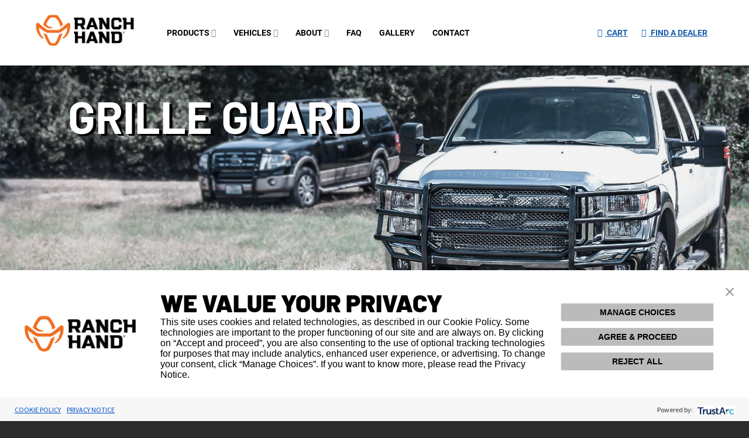

--- FILE ---
content_type: text/html; charset=UTF-8
request_url: https://www.ranchhand.com/grille-guards
body_size: 20499
content:
 <!doctype html><html lang="en"><head > <script>
    var BASE_URL = 'https://www.ranchhand.com/';
    var require = {
        "baseUrl": "https://www.ranchhand.com/static/frontend/Ranchhand/ranchhand/en_US"
    };</script> <meta charset="utf-8"/>
<meta name="title" content="Legend Grille Guard | Ranch Hand Truck Accessories"/>
<meta name="description" content="Our Legend Grille Guard is the original icon of the vehicle protection industry. This boss of the highway is unrivaled in strength and style. Providing outstanding protection, our Grille Guard is one fully welded piece of steel that is mounted to your truck or SUV&#039;s frame in four locations providing maximum strength and eliminating vibration."/>
<meta name="keywords" content="Front Bumpers, Grille Guard Bumpers, Running Steps, "/>
<meta name="robots" content="INDEX,FOLLOW"/>
<meta name="viewport" content="width=device-width, initial-scale=1, maximum-scale=1.0, user-scalable=no"/>
<meta name="format-detection" content="telephone=no"/>
<meta property="og:image" content="https://www.ranchhand.com/images/Ranch-Hand_Stacked.jpg"/>
<meta property="og:image:width" content="1200"/>
<meta property="og:image:height" content="1200"/>
<title>Legend Grille Guard | Ranch Hand Truck Accessories</title>
<link  rel="stylesheet" type="text/css"  media="all" href="https://www.ranchhand.com/static/_cache/merged/493ec7905817c841ef14436884b83ee5.min.css" />
<link  rel="stylesheet" type="text/css"  media="print" href="https://www.ranchhand.com/static/frontend/Ranchhand/ranchhand/en_US/css/print.min.css" />
<script  type="text/javascript"  src="https://www.ranchhand.com/static/_cache/merged/28b65929167581c489ac6febdf7d92dd.min.js"></script>
<link  rel="icon" type="image/x-icon" href="https://www.ranchhand.com/media/favicon/stores/1/RH-fav_320x320.png" />
<link  rel="shortcut icon" type="image/x-icon" href="https://www.ranchhand.com/media/favicon/stores/1/RH-fav_320x320.png" />
<script src="https://consent.trustarc.com/v2/autoblockasset/core.min.js?cmId=2uqzej"></script>
<script src="https://consent.trustarc.com/v2/autoblock?cmId=2uqzej"></script>
<style>
    #consent-banner .trustarc-banner-wrapper {
        position: fixed;
        bottom: 0;
        z-index: 100;
    }
    .trustarc-banner-actions {
        padding: 12px !important;
        margin-right: 50px !important;
    }
    .trustarc-banner-content {
        display: flex;
        align-items: center;
        justify-content: center;
    }
    .trustarc-client-logo {
        padding: 0 30px;
    }
    .trustarc-header-text {
        font-family: barlow,sans-serif;
        font-weight: 600 !important;
        font-size: 42px !important;
        text-transform: initial;
    }
    .trustarc-secondary-btn, .trustarc-acceptall-btn, .trustarc-reject-btn, #truste-consent-buttons > button {
        font-family: open sans,sans-serif !important;
        text-transform: initial !important;
        padding: 0 0 !important;
        font-size: 14px !important;
        line-height: 1.5 !important;
        border-radius: 0.3rem !important;
    }
    .trustarc-body-text, .trustarc-warning-text {
        font-size: 16px !important;
        font-family: open sans,sans-serif !important;
    }
    #teconsent {
        position: fixed;
        bottom: 0;
        z-index: 20;
        background-color: #d76b00;
        color: #fff;
        cursor: pointer;
        width: auto;
        padding: 0.5em;
        left: 20px;
    }
    #teconsent a {
        color: #fff;
    }
</style>
<div id="consent-banner"></div>
<div id="teconsent">
  <script type="text/javascript" async="async" src="https://consent.trustarc.com/v2/notice/2uqzej"></script>
</div>
<!--d3ccd02fe33d3fefdee10bc964b06d9a-->
<meta name="msvalidate.01" content="A33C32D6994EE2B0C6854253F23A6358" />
<!-- Twitter universal website tag code -->
<script type="ta-blocked">
!function(e,t,n,s,u,a){e.twq||(s=e.twq=function(){s.exe?s.exe.apply(s,arguments):s.queue.push(arguments);
},s.version='1.1',s.queue=[],u=t.createElement(n),u.async=!0,u.src='//static.ads-twitter.com/uwt.js',
a=t.getElementsByTagName(n)[0],a.parentNode.insertBefore(u,a))}(window,document,'script');
// Insert Twitter Pixel ID and Standard Event data below
twq('init','o0bqo');
twq('track','PageView');
</script>
<!-- End Twitter universal website tag code -->
<!-- Facebook Pixel Code -->
<script type="ta-blocked">
!function(f,b,e,v,n,t,s)
{if(f.fbq)return;n=f.fbq=function(){n.callMethod?
n.callMethod.apply(n,arguments):n.queue.push(arguments)};
if(!f._fbq)f._fbq=n;n.push=n;n.loaded=!0;n.version='2.0';
n.queue=[];t=b.createElement(e);t.async=!0;
t.src=v;s=b.getElementsByTagName(e)[0];
s.parentNode.insertBefore(t,s)}(window, document,'script',
'https://connect.facebook.net/en_US/fbevents.js');
fbq('init', '202999457313810');
fbq('track', 'PageView');
</script>
<noscript><img height="1" width="1" style="display:none"
src="https://www.facebook.com/tr?id=202999457313810&ev=PageView&noscript=1"
/></noscript>
<!-- End Facebook Pixel Code -->
<!-- Global site tag (gtag.js) - Google Analytics -->
<script type="ta-blocked" async src="https://www.googletagmanager.com/gtag/js?id=UA-15852718-1"></script>
<script type="ta-blocked">
  window.dataLayer = window.dataLayer || [];
  function gtag(){dataLayer.push(arguments);}
  gtag('js', new Date());

  gtag('config', 'UA-15852718-1');
</script>

<!-- Hotjar Tracking Code for www.ranchhand.com -->
<script type="ta-blocked">
/*    
(function(h,o,t,j,a,r){
        h.hj=h.hj||function(){(h.hj.q=h.hj.q||[]).push(arguments)};
        h._hjSettings={hjid:1325950,hjsv:6};
        a=o.getElementsByTagName('head')[0];
        r=o.createElement('script');r.async=1;
        r.src=t+h._hjSettings.hjid+j+h._hjSettings.hjsv;
        a.appendChild(r);
    })(window,document,'https://static.hotjar.com/c/hotjar-','.js?sv=');
*/
</script>
<script src='https://www.google.com/recaptcha/api.js?explicit&hl=en'  async defer></script>
<script type="text/javascript">
jQuery.when( jQuery.ready ).then(function() {
    jQuery("div.hidden-xs:nth-child(2) div").addClass("small");
});
</script>
<!--BEGIN QUALTRICS WEBSITE FEEDBACK SNIPPET-->

<script type='text/javascript'>

(function(){var g=function(g){

this.go=function(){var a=document.createElement("script");a.type="text/javascript";a.src=g;document.body&&document.body.appendChild(a)};

this.start=function(){var t=this;"complete"!==document.readyState?window.addEventListener?window.addEventListener("load",function(){t.go()},!1):window.attachEvent&&window.attachEvent("onload",function(){t.go()}):t.go()};};

try{(new g("https://zn2yf6emxxaiyvuqo-lippert.siteintercept.qualtrics.com/SIE/?Q_ZID=ZN_2Yf6EmXXaIYvuQO")).start()}catch(i){}})();

</script><div id='ZN_2Yf6EmXXaIYvuQO'><!--DO NOT REMOVE-CONTENTS PLACED HERE--></div>

<!--END WEBSITE FEEDBACK SNIPPET-->
   </head><body data-container="body" data-mage-init='{"loaderAjax": {}, "loader": { "icon": "https://www.ranchhand.com/static/frontend/Ranchhand/ranchhand/en_US/images/loader-2.gif"}}' class="page-with-filter cms-grille-guards cms-page-view page-layout-1column">  <script type="text/x-magento-init">
    {
        "*": {
            "mage/cookies": {
                "expires": null,
                "path": "\u002F",
                "domain": ".www.ranchhand.com",
                "secure": false,
                "lifetime": "3600"
            }
        }
    }</script>  <noscript><div class="message global noscript"><div class="content"><p><strong>JavaScript seems to be disabled in your browser.</strong> <span>For the best experience on our site, be sure to turn on Javascript in your browser.</span></p></div></div></noscript>    <script>
    window.cookiesConfig = window.cookiesConfig || {};
    window.cookiesConfig.secure = true;</script>  <script>
    require.config({
        map: {
            '*': {
                wysiwygAdapter: 'mage/adminhtml/wysiwyg/tiny_mce/tinymce4Adapter'
            }
        }
    });</script> <!-- BEGIN GTAG CART SCRIPT --> <!-- END GTAG CART SCRIPT -->  <div class="page-wrapper"><div class="container-fluid"><div class="row"><header class="page-header"><div class="header content"> <div class="widget block block-static-block"><style type="text/css">
.dropdown-menu>.active>a,
.dropdown-menu>.active>a:hover {
      color: #D76B00 !important;
      background: none;
}
.img-fluid {
    max-width: 100%;
    height: auto;
}

.font-700 {
    font-weight: 700;
}

.font-500 {
    font-weight: 500;
}
.cms-signup main#maincontent, 
.cms-dealer-signup main#maincontent {
   background: #fff;
}
.catalog-product-view .columns.container-fluid {
   background-image: none;
}
main#maincontent .additional-attributes th,
main#maincontent .additional-attributes td {
   color: #000;
}

main#maincontent .productnumber strong,
main#maincontent .productnumber .productpartno {
    color: #000 !important;
}
body .dealer-contact-section ul li span {
       color: #000;
}
.rowForModalBoxDetail {
    color: #fff;
}
.dealers-index-display main#maincontent {
    margin-top: 110px;
    padding-top: 20px;
}
.customerimages-index-index .pagination-bar {
    background: #000;
}
.slider-section {
    background-color: #f1f1f1;
}
.slider-section p {
    color: #000;
    margin-top: 25px;
}
.feature-details .cont .text-wrapper {
    background: rgba(0, 0, 0, 0.9);
    z-index: 2;
}
.category-accessories.catalog-category-view #searchresult {
      margin: 0px auto 30px auto !important;
      padding-top: 40px;
}
.catalog-product-view a.seriesLink {
    color: #D76B00 !important;
}
.catalog-product-view #features h4 {
    color: #2C2C2C;
}
.catalog-product-view .dealerButton .btn-custom {
       color: #fff;
}
.h4.name {
    margin-bottom: 10px !important;
}
.product-info-specification h5 {
   color: #2C2C2C !important;
}
.contact-wrapper .btn-custom[target=_blank]:after, 
.contact-wrapper .btn-custom[target=_new]:after {
    content: url(https://res.cloudinary.com/lci-cloudinary/image/upload/v1682537562/ranchhand/homepage/external_link_white.png);
}
.contact-wrapper .btn-custom .btn[target=_blank]:hover:after, 
.contact-wrapper .btn-custom .btn[target=_new]:hover:after {
    content: url(https://res.cloudinary.com/lci-cloudinary/image/upload/v1682537562/ranchhand/homepage/external_link_orange.png);
}
.nav-tabs.nav-justified>li>a {
   font-weight: 500;
}

label {
       margin-left: 0px;
}
.wordpress-testimonial-view .fsSubFieldGroup .fsSubField:first-child:nth-last-child(2).fsNameFirst,
.customerimages-index-index .fsSubFieldGroup .fsSubField:first-child:nth-last-child(2).fsNameFirst {
    width: 48%;
}
.wordpress-testimonial-view .fsBody .fsSupporting {
    margin-top: 5px;
}



.wordpress-testimonial-view .page-wrapper,
.wordpress-newspage-view .page-wrapper {
    margin-top: 112px;
}
body.wordpress-newspage-view .page-wrapper {
    background: none;
}
.wordpress-newspage-view .row.news-header {
    margin-top: 40px;
}
.wordpress-newspage-view main#maincontent {
 background: #fff;
}
.wordpress-post-view main#maincontent {
    margin-top: 28px;
}
.wordpress-testimonial-view .pagination-bar {
    background: #000;
}
.wordpress-testimonial-view .row.post {
    background: #f1f1f1 none repeat scroll 0 0;
    border-radius: 5px;
}
.wordpress-newspage-view .pagination-bar .pagination>li>a, .wordpress-newspage-view .pagination-bar .pagination>li>span {    background-color: #A7A8AA;}
.wordpress-newspage-view .pagination-bar {    background-color: #f1f1f1;}
.wordpress-newspage-view .post .post-content,
.wordpress-newspage-view .post {  
background-color: #f1f1f1;
}

.wordpress-newspage-view .rm-btn a {
   color:#fff;
   font-weight: 500;
}
.wordpress-testimonial-view .row.post .col-sm-4 img {
     border-top-right-radius: 5px;
     border-top-left-radius: 5px;
    border-bottom-right-radius: 0px;
    border-bottom-left-radius: 0px;
    border: none;
}
.post-content .custom-btn.btn {
    margin: 15px 0;
    color: #fff !important;
    background-color: #d76b00;
    text-transform: uppercase;
    padding: 7px 22px;
    font-weight: 700;
    border: 3px solid #d76b00;
}
.post-content .custom-btn.btn:hover {
    color: #d76b00 !important;;
    border: 3px solid #d76b00;
    background-color: #fff;
}
.wordpress-testimonial-view .row.post .post-excerpt {
    margin: 10px 0 5px;
}
 .wordpress-testimonial-view .row.post .post-content .title {
        font-weight: 600;
}
.wordpress-post-view .post-content table {
    width: 100%;
}
.fsLastRow {
    width: 100%;
}
.wordpress-testimonial-view  .fsSubmitButton {
    padding: 6px 18px;
     -webkit-transition: all .4s ease;
    -moz-transition: all .4s ease;
    -ms-transition: all .4s ease;
    -o-transition: all .4s ease;
    transition: all .4s ease;    
}

.fsSubmitButton:hover {
    background-color: #a15222;
}

@media screen and (min-width: 1661px) {
.catalog-product-view .page-wrapper {
    margin: 100px auto 100px !important;
}
}

@media (min-width: 768px){ 
     .wordpress-testimonial-view .row.post {
        display: -webkit-box;
        display: -ms-flexbox;
        display: flex;
        -webkit-box-align: center;
        -ms-flex-align: center;
        align-items: center;
    }

  .wordpress-testimonial-view .page-wrapper {
        margin-top: 66px;
    }

    .wordpress-testimonial-view .row.post .col-sm-4 img {
        border-top-right-radius: 0px;
        border-bottom-left-radius: 5px;
    }

    .wordpress-testimonial-view .row.post > .col-sm-4 {
         -webkit-box-flex: 0;
         -ms-flex: 0 auto;
         flex: 0 auto;
        -webkit-box-flex: 1;
        -ms-flex-positive: 1;
        flex-grow: 1;
    }

    .wordpress-testimonial-view .row.post > .col-sm-8 {
        -webkit-box-flex: 0;
        -ms-flex: 0 0 60%;
        flex: 0 0 60%;
        padding: 0 40px;
    }
}
@media (max-width: 1024px) {
 .cms-page-view main#maincontent {
    margin-top: 45px;
    padding: 0;
}
}
@media (min-width: 768px) and (max-width: 1200px) {
     .row.page-title-wrapper.product {
           margin-top: 62px;
     }
}
@media (max-width: 767px) {
        .cms-page-view main#maincontent {
                margin-top: 28px;
        }
        .category-view.titlesection {
               margin-top: 35px !important;
        }

       .cms-sport-series .gapped-container, 
        .cms-summit-series .gapped-container {
            padding: 25px;
        }

        #map_Container_GrilleGuard, #map_Container_FrontBumper, #map_Container_Bullnose {
              padding: 20px;
        }

        .body-content .bottom-buttons {
               margin-bottom: 15px;
        }

       .bottom-buttons .btn {
                 width: 250px;
                 margin: 10px 0 5px;
       }
    
       .cms-signup main#maincontent {
               margin-top: 45px;
       }
      .wordpress-testimonial-view .carousel-caption-mobile {
             padding: 20px 35px 35px;
     }
      .wordpress-testimonial-view .carousel-caption-mobile h1,
.wordpress-testimonial-view .carousel-caption-mobile p {
    color: #fff;
}
  .wordpress-testimonial-view .row.post .post-content {
        padding: 15px 20px 25px;
    }
}
</style></div>   <style> ul.dropdown-menu ul.dropdown-menu{ top:0; left:100%; } ul.dropdown-menu{ background:#fff; border:solid 1px #A7A8AA; border-radius: 0px; } .hto .dropdown-menu > li{ border-bottom:none; } li i.fa{ color:#8A8A8A; font-weight:100 !important; } .dropdown li a:hover > i.fa{ color:#D76B00; } .logPosForTab{ width:250px; margin-top:-13%; } .nav-overlayer{ position: fixed; top: 0; left:0; width:100%; height:100%; z-index: 1029; } @media(min-width: 768px) and (max-width: 1199px){ .logPosForTab{ margin-top: -6%; } } .dealer.mobile{ text-align: center; } form.form-inline{ display: inline-block; } .navbar-fixed-top .form-control{ /* border-right: 1px solid #95989A; */ } .midnight{ background-color: #e63d30; padding: 5px 0; text-align: center; } .midnight a{ display:block; color: #ffffff !important; text-transform: initial !important; } .midnight a:hover{ color:#ffffff !important; text-decoration: underline; } .midnightclose{ position: absolute; right: 6px; top: 4px; } .midnightModal a{ cursor: pointer !important; } .midnightModal a, .midnightModal a:hover, .midnightModal .close:hover{ color: #e63d30 !important; } .midnightModal a:hover{ text-decoration: underline; } .midnightModal .modal-lg{ width: 47% !important; margin: 5% auto; } @media screen and (max-width: 768px){ .midnightModal .modal-lg{ width: 80% !important; } }</style><script src="https://www.google.com/recaptcha/api.js?render=6Le68ZoUAAAAAPvu3D58SQlhLzXRBRv8xf8aRg6j"></script><script>
  grecaptcha.ready(function() {
    grecaptcha.execute('6Le68ZoUAAAAAPvu3D58SQlhLzXRBRv8xf8aRg6j', {action: 'ranchandSite'});
  });</script><div class="navbar navbar-default navbar-fixed-top"><div class="container-fluid"><div class="row d-flex my-0"><div class="col-sm-9 col-md-9 col-lg-9 d-flex"><div class="navbar-header d-flex-mobile"><a href="/" class="navbar-brand"><img src="https://www.ranchhand.com/static/frontend/Ranchhand/ranchhand/en_US/images/logo/default/ranchhand-logo-small-new.png" alt="Ranch Hand" class="mobile"><img src="https://www.ranchhand.com/static/frontend/Ranchhand/ranchhand/en_US/images/logo/default/ranchhand-logo-small-new.png" alt="Ranch Hand" class="desktop logPosForTab"></a> <div class="d-flex justify-flex-end"><div class="dealer mobile" style="z-index:9999;"><a target="_blank" href="https://ranchhand.partsvia.com/shop/cart"><button type="submit"><i class="fa fa-shopping-cart header-dealer-marker"></i></button></a> <form action="https://www.ranchhand.com/dealers/index/index/" class="form-inline" method="get"><button type="submit"><i class="fa fa-map-marker header-dealer-marker"></i></button></form></div><button type="button" data-toggle="collapse" data-target="#navbar-collapse-1" class="navbar-toggle collapsed" aria-expanded="false"><span class="icon-bar"></span><span class="icon-bar"></span><span class="icon-bar"></span></button></div></div><div class="navbar-collapse collapse"><ul class="hto left nav navbar-nav"><li class="dropdown"><a href="javascript:void(0);" >PRODUCTS <i class="fa fa-chevron-down"></i></a> <ul class="dropdown-menu"><li class="dropdown"><a href="javascript:void(0);">series <i class="fa fa-chevron-right"></i></a> <ul class="dropdown-menu"><li><a href="https://www.ranchhand.com/legend-series/">Legend</a></li> <li><a href="https://www.ranchhand.com/midnight/">midnight</a></li> <li><a href="https://www.ranchhand.com/sport-series/">sport</a></li> <li><a href="https://www.ranchhand.com/summit-series/">summit</a></li></ul></li> <li> <a href="https://www.ranchhand.com/grille-guards/">grille guards</a></li> <li class="dropdown"><a href="https://www.ranchhand.com/front-bumpers/">front bumpers <i class="fa fa-chevron-right"></i></a> <ul class="dropdown-menu"><li><a href="https://www.ranchhand.com/grille-guard-front-bumpers/">with grille guard</a></li> <li><a href="https://www.ranchhand.com/bull-nose-front-bumpers/">with bullnose</a></li> <li><a href="https://www.ranchhand.com/winch-ready-front-bumpers/">winch ready</a></li></ul></li> <li> <a href="https://www.ranchhand.com/back-bumpers/">Back bumpers</a></li> <li> <a href="https://www.ranchhand.com/running-steps/">running steps</a></li> <li> <a href="https://www.ranchhand.com/headache-racks/">Headache Racks</a></li> <li> <a href="/accessories.html">accessories</a></li> <!-- New Submenu Item --><li> <a target="_new" href="https://ranch-hand-merch.myshopify.com/">clothing/apparel</a></li> <li> <a href="javascript:void(0);" data-whatever="@getbootstrap" data-target="#productSearchModal" data-toggle="modal">product number lookup</a></li> <li> <a href="https://www.ranchhand.com/application-guides/">application guides</a></li> <!-- End Submenu Item --></ul></li> <li class="dropdown"><a href="/midnight">Vehicles <i class="fa fa-chevron-down"></i></a> <ul id="category-navigation" class="dropdown-menu"><li  class="level0 nav-1 category-item first level-top parent"><a href="https://www.ranchhand.com/chevrolet.html"  class="level-top" ><span>Chevrolet</span></a><ul class="level0 submenu"><li  class="level1 nav-1-1 category-item first parent"><a href="https://www.ranchhand.com/chevrolet/model.html" ><span>Model</span></a><ul class="level1 submenu"><li  class="level2 nav-1-1-1 category-item first"><a href="https://www.ranchhand.com/chevrolet/model/1500.html" ><span>1500</span></a></li><li  class="level2 nav-1-1-2 category-item"><a href="https://www.ranchhand.com/chevrolet/model/2500.html" ><span>2500</span></a></li><li  class="level2 nav-1-1-3 category-item"><a href="https://www.ranchhand.com/chevrolet/model/2500hd.html" ><span>2500HD</span></a></li><li  class="level2 nav-1-1-4 category-item"><a href="https://www.ranchhand.com/chevrolet/model/3500hd.html" ><span>3500HD</span></a></li><li  class="level2 nav-1-1-5 category-item"><a href="https://www.ranchhand.com/chevrolet/model/1500-suburban.html" ><span>1500 Suburban</span></a></li><li  class="level2 nav-1-1-6 category-item"><a href="https://www.ranchhand.com/chevrolet/model/tahoe.html" ><span>Tahoe</span></a></li><li  class="level2 nav-1-1-7 category-item"><a href="https://www.ranchhand.com/chevrolet/model/blazer.html" ><span>Blazer</span></a></li><li  class="level2 nav-1-1-8 category-item"><a href="https://www.ranchhand.com/chevrolet/model/avalanche.html" ><span>Avalanche</span></a></li><li  class="level2 nav-1-1-9 category-item"><a href="https://www.ranchhand.com/chevrolet/model/2500-suburban.html" ><span>2500 Suburban</span></a></li><li  class="level2 nav-1-1-10 category-item"><a href="https://www.ranchhand.com/chevrolet/model/silverado-1500-ltd.html" ><span>Silverado 1500 LTD</span></a></li><li  class="level2 nav-1-1-11 category-item last"><a href="https://www.ranchhand.com/chevrolet/model/colorado.html" ><span>Colorado</span></a></li></ul></li><li  class="level1 nav-1-2 category-item parent"><a href="https://www.ranchhand.com/chevrolet/years.html" ><span>Years</span></a><ul class="level1 submenu"><li  class="level2 nav-1-2-1 category-item first"><a href="https://www.ranchhand.com/chevrolet/years/1988.html" ><span>1988</span></a></li><li  class="level2 nav-1-2-2 category-item"><a href="https://www.ranchhand.com/chevrolet/years/1989.html" ><span>1989</span></a></li><li  class="level2 nav-1-2-3 category-item"><a href="https://www.ranchhand.com/chevrolet/years/1990.html" ><span>1990</span></a></li><li  class="level2 nav-1-2-4 category-item"><a href="https://www.ranchhand.com/chevrolet/years/1991.html" ><span>1991</span></a></li><li  class="level2 nav-1-2-5 category-item"><a href="https://www.ranchhand.com/chevrolet/years/1992.html" ><span>1992</span></a></li><li  class="level2 nav-1-2-6 category-item"><a href="https://www.ranchhand.com/chevrolet/years/1993.html" ><span>1993</span></a></li><li  class="level2 nav-1-2-7 category-item"><a href="https://www.ranchhand.com/chevrolet/years/1994.html" ><span>1994</span></a></li><li  class="level2 nav-1-2-8 category-item"><a href="https://www.ranchhand.com/chevrolet/years/1995.html" ><span>1995</span></a></li><li  class="level2 nav-1-2-9 category-item"><a href="https://www.ranchhand.com/chevrolet/years/1996.html" ><span>1996</span></a></li><li  class="level2 nav-1-2-10 category-item"><a href="https://www.ranchhand.com/chevrolet/years/1997.html" ><span>1997</span></a></li><li  class="level2 nav-1-2-11 category-item"><a href="https://www.ranchhand.com/chevrolet/years/1998.html" ><span>1998</span></a></li><li  class="level2 nav-1-2-12 category-item"><a href="https://www.ranchhand.com/chevrolet/years/1999.html" ><span>1999</span></a></li><li  class="level2 nav-1-2-13 category-item"><a href="https://www.ranchhand.com/chevrolet/years/2000.html" ><span>2000</span></a></li><li  class="level2 nav-1-2-14 category-item"><a href="https://www.ranchhand.com/chevrolet/years/2001.html" ><span>2001</span></a></li><li  class="level2 nav-1-2-15 category-item"><a href="https://www.ranchhand.com/chevrolet/years/2002.html" ><span>2002</span></a></li><li  class="level2 nav-1-2-16 category-item"><a href="https://www.ranchhand.com/chevrolet/years/2003.html" ><span>2003</span></a></li><li  class="level2 nav-1-2-17 category-item"><a href="https://www.ranchhand.com/chevrolet/years/2004.html" ><span>2004</span></a></li><li  class="level2 nav-1-2-18 category-item"><a href="https://www.ranchhand.com/chevrolet/years/2005.html" ><span>2005</span></a></li><li  class="level2 nav-1-2-19 category-item"><a href="https://www.ranchhand.com/chevrolet/years/2006.html" ><span>2006</span></a></li><li  class="level2 nav-1-2-20 category-item"><a href="https://www.ranchhand.com/chevrolet/years/2007.html" ><span>2007</span></a></li><li  class="level2 nav-1-2-21 category-item"><a href="https://www.ranchhand.com/chevrolet/years/2007-5.html" ><span>2007.5</span></a></li><li  class="level2 nav-1-2-22 category-item"><a href="https://www.ranchhand.com/chevrolet/years/2008.html" ><span>2008</span></a></li><li  class="level2 nav-1-2-23 category-item"><a href="https://www.ranchhand.com/chevrolet/years/2009.html" ><span>2009</span></a></li><li  class="level2 nav-1-2-24 category-item"><a href="https://www.ranchhand.com/chevrolet/years/2010.html" ><span>2010</span></a></li><li  class="level2 nav-1-2-25 category-item"><a href="https://www.ranchhand.com/chevrolet/years/2011.html" ><span>2011</span></a></li><li  class="level2 nav-1-2-26 category-item"><a href="https://www.ranchhand.com/chevrolet/years/2012.html" ><span>2012</span></a></li><li  class="level2 nav-1-2-27 category-item"><a href="https://www.ranchhand.com/chevrolet/years/2013.html" ><span>2013</span></a></li><li  class="level2 nav-1-2-28 category-item"><a href="https://www.ranchhand.com/chevrolet/years/2014.html" ><span>2014</span></a></li><li  class="level2 nav-1-2-29 category-item"><a href="https://www.ranchhand.com/chevrolet/years/2015.html" ><span>2015</span></a></li><li  class="level2 nav-1-2-30 category-item"><a href="https://www.ranchhand.com/chevrolet/years/2016.html" ><span>2016</span></a></li><li  class="level2 nav-1-2-31 category-item"><a href="https://www.ranchhand.com/chevrolet/years/2017.html" ><span>2017</span></a></li><li  class="level2 nav-1-2-32 category-item"><a href="https://www.ranchhand.com/chevrolet/years/2018.html" ><span>2018</span></a></li><li  class="level2 nav-1-2-33 category-item"><a href="https://www.ranchhand.com/chevrolet/years/2019.html" ><span>2019</span></a></li><li  class="level2 nav-1-2-34 category-item"><a href="https://www.ranchhand.com/chevrolet/years/2020.html" ><span>2020</span></a></li><li  class="level2 nav-1-2-35 category-item"><a href="https://www.ranchhand.com/chevrolet/years/2021.html" ><span>2021</span></a></li><li  class="level2 nav-1-2-36 category-item"><a href="https://www.ranchhand.com/chevrolet/years/2022.html" ><span>2022</span></a></li><li  class="level2 nav-1-2-37 category-item"><a href="https://www.ranchhand.com/chevrolet/years/2023.html" ><span>2023</span></a></li><li  class="level2 nav-1-2-38 category-item"><a href="https://www.ranchhand.com/chevrolet/years/2024.html" ><span>2024</span></a></li><li  class="level2 nav-1-2-39 category-item"><a href="https://www.ranchhand.com/chevrolet/years/2025.html" ><span>2025</span></a></li><li  class="level2 nav-1-2-40 category-item last"><a href="https://www.ranchhand.com/chevrolet/years/2026.html" ><span>2026</span></a></li></ul></li><li  class="level1 nav-1-3 category-item parent"><a href="https://www.ranchhand.com/chevrolet/product-type.html" ><span>Product Type</span></a><ul class="level1 submenu"><li  class="level2 nav-1-3-1 category-item first"><a href="https://www.ranchhand.com/chevrolet/product-type/grille-guards.html" ><span>Grille Guards</span></a></li><li  class="level2 nav-1-3-2 category-item parent"><a href="https://www.ranchhand.com/chevrolet/product-type/front-bumpers.html" ><span>Front Bumpers</span></a><ul class="level2 submenu"><li  class="level3 nav-1-3-2-1 category-item first"><a href="https://www.ranchhand.com/chevrolet/product-type/front-bumpers/bullnose.html" ><span>Bullnose</span></a></li><li  class="level3 nav-1-3-2-2 category-item"><a href="https://www.ranchhand.com/chevrolet/product-type/front-bumpers/winch-ready.html" ><span>Winch Ready</span></a></li><li  class="level3 nav-1-3-2-3 category-item"><a href="https://www.ranchhand.com/chevrolet/product-type/front-bumpers/grille-guard.html" ><span>Grille Guard</span></a></li><li  class="level3 nav-1-3-2-4 category-item last"><a href="https://www.ranchhand.com/chevrolet/product-type/front-bumpers/smooth-steel.html" ><span>Smooth Steel</span></a></li></ul></li><li  class="level2 nav-1-3-3 category-item"><a href="https://www.ranchhand.com/chevrolet/product-type/back-bumpers.html" ><span>Back Bumpers</span></a></li><li  class="level2 nav-1-3-4 category-item last parent"><a href="https://www.ranchhand.com/chevrolet/product-type/accessories.html" ><span>Accessories</span></a><ul class="level2 submenu"><li  class="level3 nav-1-3-4-1 category-item first"><a href="https://www.ranchhand.com/chevrolet/product-type/accessories/push-bars.html" ><span>Push Bars</span></a></li><li  class="level3 nav-1-3-4-2 category-item"><a href="https://www.ranchhand.com/chevrolet/product-type/accessories/running-steps.html" ><span>Running Steps</span></a></li><li  class="level3 nav-1-3-4-3 category-item"><a href="https://www.ranchhand.com/chevrolet/product-type/accessories/headache-racks-haulers.html" ><span>Headache Racks &amp; Haulers</span></a></li><li  class="level3 nav-1-3-4-4 category-item last"><a href="https://www.ranchhand.com/chevrolet/product-type/accessories/bedrails.html" ><span>Bedrails</span></a></li></ul></li></ul></li><li  class="level1 nav-1-4 category-item last parent"><a href="https://www.ranchhand.com/chevrolet/product-series.html" ><span>Product Series</span></a><ul class="level1 submenu"><li  class="level2 nav-1-4-1 category-item first"><a href="https://www.ranchhand.com/chevrolet/product-series/legend-series.html" ><span>Legend Series</span></a></li><li  class="level2 nav-1-4-2 category-item"><a href="https://www.ranchhand.com/chevrolet/product-series/horizon-series.html" ><span>Horizon Series</span></a></li><li  class="level2 nav-1-4-3 category-item"><a href="https://www.ranchhand.com/chevrolet/product-series/summit-series.html" ><span>Summit Series</span></a></li><li  class="level2 nav-1-4-4 category-item"><a href="https://www.ranchhand.com/chevrolet/product-series/sport-series.html" ><span>Sport Series</span></a></li><li  class="level2 nav-1-4-5 category-item last"><a href="https://www.ranchhand.com/chevrolet/product-series/midnight-series.html" ><span>Midnight Series</span></a></li></ul></li></ul></li><li  class="level0 nav-2 category-item level-top parent"><a href="https://www.ranchhand.com/ford.html"  class="level-top" ><span>Ford</span></a><ul class="level0 submenu"><li  class="level1 nav-2-1 category-item first parent"><a href="https://www.ranchhand.com/ford/model.html" ><span>Model</span></a><ul class="level1 submenu"><li  class="level2 nav-2-1-1 category-item first"><a href="https://www.ranchhand.com/ford/model/f150.html" ><span>F-150</span></a></li><li  class="level2 nav-2-1-2 category-item"><a href="https://www.ranchhand.com/ford/model/f250.html" ><span>F-250</span></a></li><li  class="level2 nav-2-1-3 category-item"><a href="https://www.ranchhand.com/ford/model/f250-super-duty.html" ><span>F-250 Super Duty</span></a></li><li  class="level2 nav-2-1-4 category-item"><a href="https://www.ranchhand.com/ford/model/f350-super-duty.html" ><span>F-350 Super Duty</span></a></li><li  class="level2 nav-2-1-5 category-item"><a href="https://www.ranchhand.com/ford/model/f450-super-duty.html" ><span>F-450 Super Duty</span></a></li><li  class="level2 nav-2-1-6 category-item"><a href="https://www.ranchhand.com/ford/model/f550-super-duty.html" ><span>F-550 Super Duty</span></a></li><li  class="level2 nav-2-1-7 category-item"><a href="https://www.ranchhand.com/ford/model/expedition.html" ><span>Expedition</span></a></li><li  class="level2 nav-2-1-8 category-item"><a href="https://www.ranchhand.com/ford/model/expeditionel.html" ><span>ExpeditionEL</span></a></li><li  class="level2 nav-2-1-9 category-item"><a href="https://www.ranchhand.com/ford/model/bronco.html" ><span>Bronco</span></a></li><li  class="level2 nav-2-1-10 category-item"><a href="https://www.ranchhand.com/ford/model/explorer.html" ><span>Explorer</span></a></li><li  class="level2 nav-2-1-11 category-item"><a href="https://www.ranchhand.com/ford/model/excursion.html" ><span>Excursion</span></a></li><li  class="level2 nav-2-1-12 category-item"><a href="https://www.ranchhand.com/ford/model/raptor.html" ><span>Raptor</span></a></li><li  class="level2 nav-2-1-13 category-item"><a href="https://www.ranchhand.com/ford/model/ranger.html" ><span>Ranger</span></a></li><li  class="level2 nav-2-1-14 category-item last"><a href="https://www.ranchhand.com/ford/model/f-150-lightning.html" ><span>F-150 Lightning</span></a></li></ul></li><li  class="level1 nav-2-2 category-item parent"><a href="https://www.ranchhand.com/ford/years.html" ><span>Years</span></a><ul class="level1 submenu"><li  class="level2 nav-2-2-1 category-item first"><a href="https://www.ranchhand.com/ford/years/1981.html" ><span>1981</span></a></li><li  class="level2 nav-2-2-2 category-item"><a href="https://www.ranchhand.com/ford/years/1982.html" ><span>1982</span></a></li><li  class="level2 nav-2-2-3 category-item"><a href="https://www.ranchhand.com/ford/years/1983.html" ><span>1983</span></a></li><li  class="level2 nav-2-2-4 category-item"><a href="https://www.ranchhand.com/ford/years/1984.html" ><span>1984</span></a></li><li  class="level2 nav-2-2-5 category-item"><a href="https://www.ranchhand.com/ford/years/1985.html" ><span>1985</span></a></li><li  class="level2 nav-2-2-6 category-item"><a href="https://www.ranchhand.com/ford/years/1986.html" ><span>1986</span></a></li><li  class="level2 nav-2-2-7 category-item"><a href="https://www.ranchhand.com/ford/years/1987.html" ><span>1987</span></a></li><li  class="level2 nav-2-2-8 category-item"><a href="https://www.ranchhand.com/ford/years/1988.html" ><span>1988</span></a></li><li  class="level2 nav-2-2-9 category-item"><a href="https://www.ranchhand.com/ford/years/1989.html" ><span>1989</span></a></li><li  class="level2 nav-2-2-10 category-item"><a href="https://www.ranchhand.com/ford/years/1990.html" ><span>1990</span></a></li><li  class="level2 nav-2-2-11 category-item"><a href="https://www.ranchhand.com/ford/years/1991.html" ><span>1991</span></a></li><li  class="level2 nav-2-2-12 category-item"><a href="https://www.ranchhand.com/ford/years/1992.html" ><span>1992</span></a></li><li  class="level2 nav-2-2-13 category-item"><a href="https://www.ranchhand.com/ford/years/1993.html" ><span>1993</span></a></li><li  class="level2 nav-2-2-14 category-item"><a href="https://www.ranchhand.com/ford/years/1994.html" ><span>1994</span></a></li><li  class="level2 nav-2-2-15 category-item"><a href="https://www.ranchhand.com/ford/years/1995.html" ><span>1995</span></a></li><li  class="level2 nav-2-2-16 category-item"><a href="https://www.ranchhand.com/ford/years/1996.html" ><span>1996</span></a></li><li  class="level2 nav-2-2-17 category-item"><a href="https://www.ranchhand.com/ford/years/1997.html" ><span>1997</span></a></li><li  class="level2 nav-2-2-18 category-item"><a href="https://www.ranchhand.com/ford/years/1998.html" ><span>1998</span></a></li><li  class="level2 nav-2-2-19 category-item"><a href="https://www.ranchhand.com/ford/years/1999.html" ><span>1999</span></a></li><li  class="level2 nav-2-2-20 category-item"><a href="https://www.ranchhand.com/ford/years/2000.html" ><span>2000</span></a></li><li  class="level2 nav-2-2-21 category-item"><a href="https://www.ranchhand.com/ford/years/2001.html" ><span>2001</span></a></li><li  class="level2 nav-2-2-22 category-item"><a href="https://www.ranchhand.com/ford/years/2002.html" ><span>2002</span></a></li><li  class="level2 nav-2-2-23 category-item"><a href="https://www.ranchhand.com/ford/years/2003.html" ><span>2003</span></a></li><li  class="level2 nav-2-2-24 category-item"><a href="https://www.ranchhand.com/ford/years/2004.html" ><span>2004</span></a></li><li  class="level2 nav-2-2-25 category-item"><a href="https://www.ranchhand.com/ford/years/2005.html" ><span>2005</span></a></li><li  class="level2 nav-2-2-26 category-item"><a href="https://www.ranchhand.com/ford/years/2006.html" ><span>2006</span></a></li><li  class="level2 nav-2-2-27 category-item"><a href="https://www.ranchhand.com/ford/years/2007.html" ><span>2007</span></a></li><li  class="level2 nav-2-2-28 category-item"><a href="https://www.ranchhand.com/ford/years/2008.html" ><span>2008</span></a></li><li  class="level2 nav-2-2-29 category-item"><a href="https://www.ranchhand.com/ford/years/2009.html" ><span>2009</span></a></li><li  class="level2 nav-2-2-30 category-item"><a href="https://www.ranchhand.com/ford/years/2010.html" ><span>2010</span></a></li><li  class="level2 nav-2-2-31 category-item"><a href="https://www.ranchhand.com/ford/years/2011.html" ><span>2011</span></a></li><li  class="level2 nav-2-2-32 category-item"><a href="https://www.ranchhand.com/ford/years/2012.html" ><span>2012</span></a></li><li  class="level2 nav-2-2-33 category-item"><a href="https://www.ranchhand.com/ford/years/2013.html" ><span>2013</span></a></li><li  class="level2 nav-2-2-34 category-item"><a href="https://www.ranchhand.com/ford/years/2014.html" ><span>2014</span></a></li><li  class="level2 nav-2-2-35 category-item"><a href="https://www.ranchhand.com/ford/years/2015.html" ><span>2015</span></a></li><li  class="level2 nav-2-2-36 category-item"><a href="https://www.ranchhand.com/ford/years/2016.html" ><span>2016</span></a></li><li  class="level2 nav-2-2-37 category-item"><a href="https://www.ranchhand.com/ford/years/2017.html" ><span>2017</span></a></li><li  class="level2 nav-2-2-38 category-item"><a href="https://www.ranchhand.com/ford/years/2018.html" ><span>2018</span></a></li><li  class="level2 nav-2-2-39 category-item"><a href="https://www.ranchhand.com/ford/years/2019.html" ><span>2019</span></a></li><li  class="level2 nav-2-2-40 category-item"><a href="https://www.ranchhand.com/ford/years/2020.html" ><span>2020</span></a></li><li  class="level2 nav-2-2-41 category-item"><a href="https://www.ranchhand.com/ford/years/2021.html" ><span>2021</span></a></li><li  class="level2 nav-2-2-42 category-item"><a href="https://www.ranchhand.com/ford/years/2022.html" ><span>2022</span></a></li><li  class="level2 nav-2-2-43 category-item"><a href="https://www.ranchhand.com/ford/years/2023.html" ><span>2023</span></a></li><li  class="level2 nav-2-2-44 category-item"><a href="https://www.ranchhand.com/ford/years/2024.html" ><span>2024</span></a></li><li  class="level2 nav-2-2-45 category-item"><a href="https://www.ranchhand.com/ford/years/2025.html" ><span>2025</span></a></li><li  class="level2 nav-2-2-46 category-item last"><a href="https://www.ranchhand.com/ford/years/2026.html" ><span>2026</span></a></li></ul></li><li  class="level1 nav-2-3 category-item parent"><a href="https://www.ranchhand.com/ford/product-type.html" ><span>Product Type</span></a><ul class="level1 submenu"><li  class="level2 nav-2-3-1 category-item first"><a href="https://www.ranchhand.com/ford/product-type/grille-guards.html" ><span>Grille guards</span></a></li><li  class="level2 nav-2-3-2 category-item parent"><a href="https://www.ranchhand.com/ford/product-type/front-bumpers.html" ><span>Front Bumpers</span></a><ul class="level2 submenu"><li  class="level3 nav-2-3-2-1 category-item first"><a href="https://www.ranchhand.com/ford/product-type/front-bumpers/bullnose.html" ><span>Bullnose</span></a></li><li  class="level3 nav-2-3-2-2 category-item"><a href="https://www.ranchhand.com/ford/product-type/front-bumpers/winch-ready.html" ><span>Winch Ready</span></a></li><li  class="level3 nav-2-3-2-3 category-item"><a href="https://www.ranchhand.com/ford/product-type/front-bumpers/grille-guard.html" ><span>Grille Guard</span></a></li><li  class="level3 nav-2-3-2-4 category-item last"><a href="https://www.ranchhand.com/ford/product-type/front-bumpers/smooth-steel.html" ><span>Smooth Steel</span></a></li></ul></li><li  class="level2 nav-2-3-3 category-item"><a href="https://www.ranchhand.com/ford/product-type/back-bumpers.html" ><span>Back Bumpers</span></a></li><li  class="level2 nav-2-3-4 category-item last parent"><a href="https://www.ranchhand.com/ford/product-type/accessories.html" ><span>Accessories</span></a><ul class="level2 submenu"><li  class="level3 nav-2-3-4-1 category-item first"><a href="https://www.ranchhand.com/ford/product-type/accessories/push-bars.html" ><span>Push Bars</span></a></li><li  class="level3 nav-2-3-4-2 category-item"><a href="https://www.ranchhand.com/ford/product-type/accessories/running-steps.html" ><span>Running Steps</span></a></li><li  class="level3 nav-2-3-4-3 category-item"><a href="https://www.ranchhand.com/ford/product-type/accessories/headache-racks-haulers.html" ><span>Headache Racks &amp; Haulers</span></a></li><li  class="level3 nav-2-3-4-4 category-item last"><a href="https://www.ranchhand.com/ford/product-type/accessories/bedrails.html" ><span>Bedrails</span></a></li></ul></li></ul></li><li  class="level1 nav-2-4 category-item last parent"><a href="https://www.ranchhand.com/ford/product-series.html" ><span>Product Series</span></a><ul class="level1 submenu"><li  class="level2 nav-2-4-1 category-item first"><a href="https://www.ranchhand.com/ford/product-series/legend-series.html" ><span>Legend Series</span></a></li><li  class="level2 nav-2-4-2 category-item"><a href="https://www.ranchhand.com/ford/product-series/horizon-series.html" ><span>Horizon Series</span></a></li><li  class="level2 nav-2-4-3 category-item"><a href="https://www.ranchhand.com/ford/product-series/summit-series.html" ><span>Summit Series</span></a></li><li  class="level2 nav-2-4-4 category-item"><a href="https://www.ranchhand.com/ford/product-series/sport-series.html" ><span>Sport Series</span></a></li><li  class="level2 nav-2-4-5 category-item last"><a href="https://www.ranchhand.com/ford/product-series/midnight-series.html" ><span>Midnight Series</span></a></li></ul></li></ul></li><li  class="level0 nav-3 category-item level-top parent"><a href="https://www.ranchhand.com/ram.html"  class="level-top" ><span>Ram</span></a><ul class="level0 submenu"><li  class="level1 nav-3-1 category-item first parent"><a href="https://www.ranchhand.com/ram/model.html" ><span>Model</span></a><ul class="level1 submenu"><li  class="level2 nav-3-1-1 category-item first"><a href="https://www.ranchhand.com/ram/model/1500.html" ><span>1500</span></a></li><li  class="level2 nav-3-1-2 category-item"><a href="https://www.ranchhand.com/ram/model/2500.html" ><span>2500</span></a></li><li  class="level2 nav-3-1-3 category-item"><a href="https://www.ranchhand.com/ram/model/3500.html" ><span>3500</span></a></li><li  class="level2 nav-3-1-4 category-item"><a href="https://www.ranchhand.com/ram/model/4500.html" ><span>4500</span></a></li><li  class="level2 nav-3-1-5 category-item"><a href="https://www.ranchhand.com/ram/model/5500.html" ><span>5500</span></a></li><li  class="level2 nav-3-1-6 category-item last"><a href="https://www.ranchhand.com/ram/model/1500-classic.html" ><span>1500 Classic</span></a></li></ul></li><li  class="level1 nav-3-2 category-item parent"><a href="https://www.ranchhand.com/ram/years.html" ><span>Years</span></a><ul class="level1 submenu"><li  class="level2 nav-3-2-1 category-item first"><a href="https://www.ranchhand.com/ram/years/1994.html" ><span>1994</span></a></li><li  class="level2 nav-3-2-2 category-item"><a href="https://www.ranchhand.com/ram/years/1995.html" ><span>1995</span></a></li><li  class="level2 nav-3-2-3 category-item"><a href="https://www.ranchhand.com/ram/years/1996.html" ><span>1996</span></a></li><li  class="level2 nav-3-2-4 category-item"><a href="https://www.ranchhand.com/ram/years/1997.html" ><span>1997</span></a></li><li  class="level2 nav-3-2-5 category-item"><a href="https://www.ranchhand.com/ram/years/1998.html" ><span>1998</span></a></li><li  class="level2 nav-3-2-6 category-item"><a href="https://www.ranchhand.com/ram/years/1999.html" ><span>1999</span></a></li><li  class="level2 nav-3-2-7 category-item"><a href="https://www.ranchhand.com/ram/years/2000.html" ><span>2000</span></a></li><li  class="level2 nav-3-2-8 category-item"><a href="https://www.ranchhand.com/ram/years/2001.html" ><span>2001</span></a></li><li  class="level2 nav-3-2-9 category-item"><a href="https://www.ranchhand.com/ram/years/2002.html" ><span>2002</span></a></li><li  class="level2 nav-3-2-10 category-item"><a href="https://www.ranchhand.com/ram/years/2003.html" ><span>2003</span></a></li><li  class="level2 nav-3-2-11 category-item"><a href="https://www.ranchhand.com/ram/years/2004.html" ><span>2004</span></a></li><li  class="level2 nav-3-2-12 category-item"><a href="https://www.ranchhand.com/ram/years/2005.html" ><span>2005</span></a></li><li  class="level2 nav-3-2-13 category-item"><a href="https://www.ranchhand.com/ram/years/2006.html" ><span>2006</span></a></li><li  class="level2 nav-3-2-14 category-item"><a href="https://www.ranchhand.com/ram/years/2007.html" ><span>2007</span></a></li><li  class="level2 nav-3-2-15 category-item"><a href="https://www.ranchhand.com/ram/years/2008.html" ><span>2008</span></a></li><li  class="level2 nav-3-2-16 category-item"><a href="https://www.ranchhand.com/ram/years/2009.html" ><span>2009</span></a></li><li  class="level2 nav-3-2-17 category-item"><a href="https://www.ranchhand.com/ram/years/2010.html" ><span>2010</span></a></li><li  class="level2 nav-3-2-18 category-item"><a href="https://www.ranchhand.com/ram/years/2011.html" ><span>2011</span></a></li><li  class="level2 nav-3-2-19 category-item"><a href="https://www.ranchhand.com/ram/years/2012.html" ><span>2012</span></a></li><li  class="level2 nav-3-2-20 category-item"><a href="https://www.ranchhand.com/ram/years/2013.html" ><span>2013</span></a></li><li  class="level2 nav-3-2-21 category-item"><a href="https://www.ranchhand.com/ram/years/2014.html" ><span>2014</span></a></li><li  class="level2 nav-3-2-22 category-item"><a href="https://www.ranchhand.com/ram/years/2015.html" ><span>2015</span></a></li><li  class="level2 nav-3-2-23 category-item"><a href="https://www.ranchhand.com/ram/years/2016.html" ><span>2016</span></a></li><li  class="level2 nav-3-2-24 category-item"><a href="https://www.ranchhand.com/ram/years/2017.html" ><span>2017</span></a></li><li  class="level2 nav-3-2-25 category-item"><a href="https://www.ranchhand.com/ram/years/2018.html" ><span>2018</span></a></li><li  class="level2 nav-3-2-26 category-item"><a href="https://www.ranchhand.com/ram/years/2019.html" ><span>2019</span></a></li><li  class="level2 nav-3-2-27 category-item"><a href="https://www.ranchhand.com/ram/years/2020.html" ><span>2020</span></a></li><li  class="level2 nav-3-2-28 category-item"><a href="https://www.ranchhand.com/ram/years/2021.html" ><span>2021</span></a></li><li  class="level2 nav-3-2-29 category-item"><a href="https://www.ranchhand.com/ram/years/2022.html" ><span>2022</span></a></li><li  class="level2 nav-3-2-30 category-item"><a href="https://www.ranchhand.com/ram/years/2023.html" ><span>2023</span></a></li><li  class="level2 nav-3-2-31 category-item"><a href="https://www.ranchhand.com/ram/years/2024.html" ><span>2024</span></a></li><li  class="level2 nav-3-2-32 category-item"><a href="https://www.ranchhand.com/ram/years/2025.html" ><span>2025</span></a></li><li  class="level2 nav-3-2-33 category-item last"><a href="https://www.ranchhand.com/ram/years/2026.html" ><span>2026</span></a></li></ul></li><li  class="level1 nav-3-3 category-item parent"><a href="https://www.ranchhand.com/ram/product-type.html" ><span>Product Type</span></a><ul class="level1 submenu"><li  class="level2 nav-3-3-1 category-item first"><a href="https://www.ranchhand.com/ram/product-type/grille-guards.html" ><span>Grille Guards</span></a></li><li  class="level2 nav-3-3-2 category-item parent"><a href="https://www.ranchhand.com/ram/product-type/front-bumpers.html" ><span>Front Bumpers</span></a><ul class="level2 submenu"><li  class="level3 nav-3-3-2-1 category-item first"><a href="https://www.ranchhand.com/ram/product-type/front-bumpers/bullnose.html" ><span>Bullnose</span></a></li><li  class="level3 nav-3-3-2-2 category-item"><a href="https://www.ranchhand.com/ram/product-type/front-bumpers/winch-ready.html" ><span>Winch Ready</span></a></li><li  class="level3 nav-3-3-2-3 category-item"><a href="https://www.ranchhand.com/ram/product-type/front-bumpers/grille-guard.html" ><span>Grille Guard</span></a></li><li  class="level3 nav-3-3-2-4 category-item last"><a href="https://www.ranchhand.com/ram/product-type/front-bumpers/smooth-steel.html" ><span>Smooth Steel</span></a></li></ul></li><li  class="level2 nav-3-3-3 category-item"><a href="https://www.ranchhand.com/ram/product-type/back-bumpers.html" ><span>Back Bumpers</span></a></li><li  class="level2 nav-3-3-4 category-item last parent"><a href="https://www.ranchhand.com/ram/product-type/accessories.html" ><span>Accessories</span></a><ul class="level2 submenu"><li  class="level3 nav-3-3-4-1 category-item first"><a href="https://www.ranchhand.com/ram/product-type/accessories/push-bars.html" ><span>Push Bars</span></a></li><li  class="level3 nav-3-3-4-2 category-item"><a href="https://www.ranchhand.com/ram/product-type/accessories/running-steps.html" ><span>Running Steps</span></a></li><li  class="level3 nav-3-3-4-3 category-item"><a href="https://www.ranchhand.com/ram/product-type/accessories/headache-racks-haulers.html" ><span>Headache Racks &amp; Haulers</span></a></li><li  class="level3 nav-3-3-4-4 category-item last"><a href="https://www.ranchhand.com/ram/product-type/accessories/bedrails.html" ><span>Bedrails</span></a></li></ul></li></ul></li><li  class="level1 nav-3-4 category-item last parent"><a href="https://www.ranchhand.com/ram/product-series.html" ><span>Product Series</span></a><ul class="level1 submenu"><li  class="level2 nav-3-4-1 category-item first"><a href="https://www.ranchhand.com/ram/product-series/legend-series.html" ><span>Legend Series</span></a></li><li  class="level2 nav-3-4-2 category-item"><a href="https://www.ranchhand.com/ram/product-series/horizon-series.html" ><span>Horizon Series</span></a></li><li  class="level2 nav-3-4-3 category-item"><a href="https://www.ranchhand.com/ram/product-series/summit-series.html" ><span>Summit Series</span></a></li><li  class="level2 nav-3-4-4 category-item"><a href="https://www.ranchhand.com/ram/product-series/sport-series.html" ><span>Sport Series</span></a></li><li  class="level2 nav-3-4-5 category-item last"><a href="https://www.ranchhand.com/ram/product-series/midnight-series.html" ><span>Midnight Series</span></a></li></ul></li></ul></li><li  class="level0 nav-4 category-item level-top parent"><a href="https://www.ranchhand.com/jeep.html"  class="level-top" ><span>Jeep</span></a><ul class="level0 submenu"><li  class="level1 nav-4-1 category-item first parent"><a href="https://www.ranchhand.com/jeep/model.html" ><span>Model</span></a><ul class="level1 submenu"><li  class="level2 nav-4-1-1 category-item first"><a href="https://www.ranchhand.com/jeep/model/jeep-jk.html" ><span>Jeep JK</span></a></li><li  class="level2 nav-4-1-2 category-item"><a href="https://www.ranchhand.com/jeep/model/jeep-tj-wrangler.html" ><span>Jeep TJ Wrangler</span></a></li><li  class="level2 nav-4-1-3 category-item last"><a href="https://www.ranchhand.com/jeep/model/jeep-tj.html" ><span>Jeep TJ</span></a></li></ul></li><li  class="level1 nav-4-2 category-item parent"><a href="https://www.ranchhand.com/jeep/years.html" ><span>Years</span></a><ul class="level1 submenu"><li  class="level2 nav-4-2-1 category-item first"><a href="https://www.ranchhand.com/jeep/years/1997.html" ><span>1997</span></a></li><li  class="level2 nav-4-2-2 category-item"><a href="https://www.ranchhand.com/jeep/years/1998.html" ><span>1998</span></a></li><li  class="level2 nav-4-2-3 category-item"><a href="https://www.ranchhand.com/jeep/years/1999.html" ><span>1999</span></a></li><li  class="level2 nav-4-2-4 category-item"><a href="https://www.ranchhand.com/jeep/years/2000.html" ><span>2000</span></a></li><li  class="level2 nav-4-2-5 category-item"><a href="https://www.ranchhand.com/jeep/years/2001.html" ><span>2001</span></a></li><li  class="level2 nav-4-2-6 category-item"><a href="https://www.ranchhand.com/jeep/years/2002.html" ><span>2002</span></a></li><li  class="level2 nav-4-2-7 category-item"><a href="https://www.ranchhand.com/jeep/years/2003.html" ><span>2003</span></a></li><li  class="level2 nav-4-2-8 category-item"><a href="https://www.ranchhand.com/jeep/years/2004.html" ><span>2004</span></a></li><li  class="level2 nav-4-2-9 category-item"><a href="https://www.ranchhand.com/jeep/years/2005.html" ><span>2005</span></a></li><li  class="level2 nav-4-2-10 category-item"><a href="https://www.ranchhand.com/jeep/years/2006.html" ><span>2006</span></a></li><li  class="level2 nav-4-2-11 category-item"><a href="https://www.ranchhand.com/jeep/years/2007.html" ><span>2007</span></a></li><li  class="level2 nav-4-2-12 category-item"><a href="https://www.ranchhand.com/jeep/years/2008.html" ><span>2008</span></a></li><li  class="level2 nav-4-2-13 category-item"><a href="https://www.ranchhand.com/jeep/years/2009.html" ><span>2009</span></a></li><li  class="level2 nav-4-2-14 category-item"><a href="https://www.ranchhand.com/jeep/years/2010.html" ><span>2010</span></a></li><li  class="level2 nav-4-2-15 category-item"><a href="https://www.ranchhand.com/jeep/years/2011.html" ><span>2011</span></a></li><li  class="level2 nav-4-2-16 category-item"><a href="https://www.ranchhand.com/jeep/years/2012.html" ><span>2012</span></a></li><li  class="level2 nav-4-2-17 category-item"><a href="https://www.ranchhand.com/jeep/years/2013.html" ><span>2013</span></a></li><li  class="level2 nav-4-2-18 category-item"><a href="https://www.ranchhand.com/jeep/years/2014.html" ><span>2014</span></a></li><li  class="level2 nav-4-2-19 category-item"><a href="https://www.ranchhand.com/jeep/years/2015.html" ><span>2015</span></a></li><li  class="level2 nav-4-2-20 category-item"><a href="https://www.ranchhand.com/jeep/years/2016.html" ><span>2016</span></a></li><li  class="level2 nav-4-2-21 category-item"><a href="https://www.ranchhand.com/jeep/years/2017.html" ><span>2017</span></a></li><li  class="level2 nav-4-2-22 category-item"><a href="https://www.ranchhand.com/jeep/years/2018.html" ><span>2018</span></a></li><li  class="level2 nav-4-2-23 category-item last"><a href="https://www.ranchhand.com/jeep/years/2019.html" ><span>2019</span></a></li></ul></li><li  class="level1 nav-4-3 category-item parent"><a href="https://www.ranchhand.com/jeep/product-type.html" ><span>Product Type</span></a><ul class="level1 submenu"><li  class="level2 nav-4-3-1 category-item first"><a href="https://www.ranchhand.com/jeep/product-type/grille-guards.html" ><span>Grille Guards</span></a></li><li  class="level2 nav-4-3-2 category-item parent"><a href="https://www.ranchhand.com/jeep/product-type/front-bumpers.html" ><span>Front Bumpers</span></a><ul class="level2 submenu"><li  class="level3 nav-4-3-2-1 category-item first"><a href="https://www.ranchhand.com/jeep/product-type/front-bumpers/bullnose.html" ><span>Bullnose</span></a></li><li  class="level3 nav-4-3-2-2 category-item"><a href="https://www.ranchhand.com/jeep/product-type/front-bumpers/winch-ready.html" ><span>Winch Ready</span></a></li><li  class="level3 nav-4-3-2-3 category-item"><a href="https://www.ranchhand.com/jeep/product-type/front-bumpers/grille-guard.html" ><span>Grille Guard</span></a></li><li  class="level3 nav-4-3-2-4 category-item last"><a href="https://www.ranchhand.com/jeep/product-type/front-bumpers/smooth-steel.html" ><span>Smooth Steel</span></a></li></ul></li><li  class="level2 nav-4-3-3 category-item"><a href="https://www.ranchhand.com/jeep/product-type/back-bumpers.html" ><span>Back Bumpers</span></a></li><li  class="level2 nav-4-3-4 category-item last parent"><a href="https://www.ranchhand.com/jeep/product-type/accessories.html" ><span>Accessories</span></a><ul class="level2 submenu"><li  class="level3 nav-4-3-4-1 category-item first"><a href="https://www.ranchhand.com/jeep/product-type/accessories/push-bars.html" ><span>Push Bars</span></a></li><li  class="level3 nav-4-3-4-2 category-item"><a href="https://www.ranchhand.com/jeep/product-type/accessories/running-steps.html" ><span>Running Steps</span></a></li><li  class="level3 nav-4-3-4-3 category-item"><a href="https://www.ranchhand.com/jeep/product-type/accessories/headache-racks-haulers.html" ><span>Headache Racks &amp; Haulers</span></a></li><li  class="level3 nav-4-3-4-4 category-item last"><a href="https://www.ranchhand.com/jeep/product-type/accessories/bedrails.html" ><span>Bedrails</span></a></li></ul></li></ul></li><li  class="level1 nav-4-4 category-item last parent"><a href="https://www.ranchhand.com/jeep/product-series.html" ><span>Product Series</span></a><ul class="level1 submenu"><li  class="level2 nav-4-4-1 category-item first"><a href="https://www.ranchhand.com/jeep/product-series/legend-series.html" ><span>Legend Series</span></a></li><li  class="level2 nav-4-4-2 category-item"><a href="https://www.ranchhand.com/jeep/product-series/horizon-series.html" ><span>Horizon Series</span></a></li><li  class="level2 nav-4-4-3 category-item"><a href="https://www.ranchhand.com/jeep/product-series/summit-series.html" ><span>Summit Series</span></a></li><li  class="level2 nav-4-4-4 category-item last"><a href="https://www.ranchhand.com/jeep/product-series/sport-series.html" ><span>Sport Series</span></a></li></ul></li></ul></li><li  class="level0 nav-5 category-item level-top parent"><a href="https://www.ranchhand.com/toyota.html"  class="level-top" ><span>Toyota</span></a><ul class="level0 submenu"><li  class="level1 nav-5-1 category-item first parent"><a href="https://www.ranchhand.com/toyota/model.html" ><span>Model</span></a><ul class="level1 submenu"><li  class="level2 nav-5-1-1 category-item first"><a href="https://www.ranchhand.com/toyota/model/tundra.html" ><span>Tundra</span></a></li><li  class="level2 nav-5-1-2 category-item"><a href="https://www.ranchhand.com/toyota/model/tacoma.html" ><span>Tacoma</span></a></li><li  class="level2 nav-5-1-3 category-item last"><a href="https://www.ranchhand.com/toyota/model/4runner.html" ><span>4Runner</span></a></li></ul></li><li  class="level1 nav-5-2 category-item parent"><a href="https://www.ranchhand.com/toyota/years.html" ><span>Years</span></a><ul class="level1 submenu"><li  class="level2 nav-5-2-1 category-item first"><a href="https://www.ranchhand.com/toyota/years/2004.html" ><span>2004</span></a></li><li  class="level2 nav-5-2-2 category-item"><a href="https://www.ranchhand.com/toyota/years/2005.html" ><span>2005</span></a></li><li  class="level2 nav-5-2-3 category-item"><a href="https://www.ranchhand.com/toyota/years/2006.html" ><span>2006</span></a></li><li  class="level2 nav-5-2-4 category-item"><a href="https://www.ranchhand.com/toyota/years/2007.html" ><span>2007</span></a></li><li  class="level2 nav-5-2-5 category-item"><a href="https://www.ranchhand.com/toyota/years/2008.html" ><span>2008</span></a></li><li  class="level2 nav-5-2-6 category-item"><a href="https://www.ranchhand.com/toyota/years/2009.html" ><span>2009</span></a></li><li  class="level2 nav-5-2-7 category-item"><a href="https://www.ranchhand.com/toyota/years/2010.html" ><span>2010</span></a></li><li  class="level2 nav-5-2-8 category-item"><a href="https://www.ranchhand.com/toyota/years/2011.html" ><span>2011</span></a></li><li  class="level2 nav-5-2-9 category-item"><a href="https://www.ranchhand.com/toyota/years/2012.html" ><span>2012</span></a></li><li  class="level2 nav-5-2-10 category-item"><a href="https://www.ranchhand.com/toyota/years/2013.html" ><span>2013</span></a></li><li  class="level2 nav-5-2-11 category-item"><a href="https://www.ranchhand.com/toyota/years/2014.html" ><span>2014</span></a></li><li  class="level2 nav-5-2-12 category-item"><a href="https://www.ranchhand.com/toyota/years/2015.html" ><span>2015</span></a></li><li  class="level2 nav-5-2-13 category-item"><a href="https://www.ranchhand.com/toyota/years/2016.html" ><span>2016</span></a></li><li  class="level2 nav-5-2-14 category-item"><a href="https://www.ranchhand.com/toyota/years/2017.html" ><span>2017</span></a></li><li  class="level2 nav-5-2-15 category-item"><a href="https://www.ranchhand.com/toyota/years/2018.html" ><span>2018</span></a></li><li  class="level2 nav-5-2-16 category-item"><a href="https://www.ranchhand.com/toyota/years/2019.html" ><span>2019</span></a></li><li  class="level2 nav-5-2-17 category-item"><a href="https://www.ranchhand.com/toyota/years/2020.html" ><span>2020</span></a></li><li  class="level2 nav-5-2-18 category-item"><a href="https://www.ranchhand.com/toyota/years/2021.html" ><span>2021</span></a></li><li  class="level2 nav-5-2-19 category-item"><a href="https://www.ranchhand.com/toyota/years/2022.html" ><span>2022</span></a></li><li  class="level2 nav-5-2-20 category-item"><a href="https://www.ranchhand.com/toyota/years/2023.html" ><span>2023</span></a></li><li  class="level2 nav-5-2-21 category-item"><a href="https://www.ranchhand.com/toyota/years/2024.html" ><span>2024</span></a></li><li  class="level2 nav-5-2-22 category-item last"><a href="https://www.ranchhand.com/toyota/years/2025.html" ><span>2025</span></a></li></ul></li><li  class="level1 nav-5-3 category-item parent"><a href="https://www.ranchhand.com/toyota/product-type.html" ><span>Product Type</span></a><ul class="level1 submenu"><li  class="level2 nav-5-3-1 category-item first"><a href="https://www.ranchhand.com/toyota/product-type/grille-guards.html" ><span>Grille Guards</span></a></li><li  class="level2 nav-5-3-2 category-item parent"><a href="https://www.ranchhand.com/toyota/product-type/front-bumpers.html" ><span>Front Bumpers</span></a><ul class="level2 submenu"><li  class="level3 nav-5-3-2-1 category-item first"><a href="https://www.ranchhand.com/toyota/product-type/front-bumpers/bullnose.html" ><span>Bullnose</span></a></li><li  class="level3 nav-5-3-2-2 category-item"><a href="https://www.ranchhand.com/toyota/product-type/front-bumpers/grille-guard.html" ><span>Grille Guard</span></a></li><li  class="level3 nav-5-3-2-3 category-item last"><a href="https://www.ranchhand.com/toyota/product-type/front-bumpers/winch-ready.html" ><span>Winch Ready</span></a></li></ul></li><li  class="level2 nav-5-3-3 category-item"><a href="https://www.ranchhand.com/toyota/product-type/back-bumpers.html" ><span>Back Bumpers</span></a></li><li  class="level2 nav-5-3-4 category-item last parent"><a href="https://www.ranchhand.com/toyota/product-type/accessories.html" ><span>Accessories</span></a><ul class="level2 submenu"><li  class="level3 nav-5-3-4-1 category-item first last"><a href="https://www.ranchhand.com/toyota/product-type/accessories/running-steps.html" ><span>Running Steps</span></a></li></ul></li></ul></li><li  class="level1 nav-5-4 category-item last parent"><a href="https://www.ranchhand.com/toyota/product-series.html" ><span>Product Series</span></a><ul class="level1 submenu"><li  class="level2 nav-5-4-1 category-item first"><a href="https://www.ranchhand.com/toyota/product-series/legend-series.html" ><span>Legend Series</span></a></li><li  class="level2 nav-5-4-2 category-item"><a href="https://www.ranchhand.com/toyota/product-series/sport-series.html" ><span>Sport Series</span></a></li><li  class="level2 nav-5-4-3 category-item"><a href="https://www.ranchhand.com/toyota/product-series/summit-series.html" ><span>Summit Series</span></a></li><li  class="level2 nav-5-4-4 category-item last"><a href="https://www.ranchhand.com/toyota/product-series/midnight-series.html" ><span>Midnight Series</span></a></li></ul></li></ul></li><li  class="level0 nav-6 category-item last level-top parent"><a href="https://www.ranchhand.com/gmc.html"  class="level-top" ><span>GMC</span></a><ul class="level0 submenu"><li  class="level1 nav-6-1 category-item first parent"><a href="https://www.ranchhand.com/gmc/model.html" ><span>Model</span></a><ul class="level1 submenu"><li  class="level2 nav-6-1-1 category-item first"><a href="https://www.ranchhand.com/gmc/model/1500.html" ><span>1500</span></a></li><li  class="level2 nav-6-1-2 category-item"><a href="https://www.ranchhand.com/gmc/model/2500.html" ><span>2500</span></a></li><li  class="level2 nav-6-1-3 category-item"><a href="https://www.ranchhand.com/gmc/model/2500hd.html" ><span>2500HD</span></a></li><li  class="level2 nav-6-1-4 category-item"><a href="https://www.ranchhand.com/gmc/model/3500hd.html" ><span>3500HD</span></a></li><li  class="level2 nav-6-1-5 category-item"><a href="https://www.ranchhand.com/gmc/model/yukon.html" ><span>Yukon</span></a></li><li  class="level2 nav-6-1-6 category-item"><a href="https://www.ranchhand.com/gmc/model/jimmy.html" ><span>Jimmy</span></a></li><li  class="level2 nav-6-1-7 category-item"><a href="https://www.ranchhand.com/gmc/model/suburban.html" ><span>Suburban</span></a></li><li  class="level2 nav-6-1-8 category-item last"><a href="https://www.ranchhand.com/gmc/model/canyon.html" ><span>Canyon</span></a></li></ul></li><li  class="level1 nav-6-2 category-item parent"><a href="https://www.ranchhand.com/gmc/years.html" ><span>Years</span></a><ul class="level1 submenu"><li  class="level2 nav-6-2-1 category-item first"><a href="https://www.ranchhand.com/gmc/years/1988.html" ><span>1988</span></a></li><li  class="level2 nav-6-2-2 category-item"><a href="https://www.ranchhand.com/gmc/years/1989.html" ><span>1989</span></a></li><li  class="level2 nav-6-2-3 category-item"><a href="https://www.ranchhand.com/gmc/years/1990.html" ><span>1990</span></a></li><li  class="level2 nav-6-2-4 category-item"><a href="https://www.ranchhand.com/gmc/years/1991.html" ><span>1991</span></a></li><li  class="level2 nav-6-2-5 category-item"><a href="https://www.ranchhand.com/gmc/years/1992.html" ><span>1992</span></a></li><li  class="level2 nav-6-2-6 category-item"><a href="https://www.ranchhand.com/gmc/years/1993.html" ><span>1993</span></a></li><li  class="level2 nav-6-2-7 category-item"><a href="https://www.ranchhand.com/gmc/years/1994.html" ><span>1994</span></a></li><li  class="level2 nav-6-2-8 category-item"><a href="https://www.ranchhand.com/gmc/years/1995.html" ><span>1995</span></a></li><li  class="level2 nav-6-2-9 category-item"><a href="https://www.ranchhand.com/gmc/years/1996.html" ><span>1996</span></a></li><li  class="level2 nav-6-2-10 category-item"><a href="https://www.ranchhand.com/gmc/years/1997.html" ><span>1997</span></a></li><li  class="level2 nav-6-2-11 category-item"><a href="https://www.ranchhand.com/gmc/years/1998.html" ><span>1998</span></a></li><li  class="level2 nav-6-2-12 category-item"><a href="https://www.ranchhand.com/gmc/years/1999.html" ><span>1999</span></a></li><li  class="level2 nav-6-2-13 category-item"><a href="https://www.ranchhand.com/gmc/years/2000.html" ><span>2000</span></a></li><li  class="level2 nav-6-2-14 category-item"><a href="https://www.ranchhand.com/gmc/years/2001.html" ><span>2001</span></a></li><li  class="level2 nav-6-2-15 category-item"><a href="https://www.ranchhand.com/gmc/years/2002.html" ><span>2002</span></a></li><li  class="level2 nav-6-2-16 category-item"><a href="https://www.ranchhand.com/gmc/years/2003.html" ><span>2003</span></a></li><li  class="level2 nav-6-2-17 category-item"><a href="https://www.ranchhand.com/gmc/years/2004.html" ><span>2004</span></a></li><li  class="level2 nav-6-2-18 category-item"><a href="https://www.ranchhand.com/gmc/years/2005.html" ><span>2005</span></a></li><li  class="level2 nav-6-2-19 category-item"><a href="https://www.ranchhand.com/gmc/years/2006.html" ><span>2006</span></a></li><li  class="level2 nav-6-2-20 category-item"><a href="https://www.ranchhand.com/gmc/years/2007.html" ><span>2007</span></a></li><li  class="level2 nav-6-2-21 category-item"><a href="https://www.ranchhand.com/gmc/years/2007-5.html" ><span>2007.5</span></a></li><li  class="level2 nav-6-2-22 category-item"><a href="https://www.ranchhand.com/gmc/years/2008.html" ><span>2008</span></a></li><li  class="level2 nav-6-2-23 category-item"><a href="https://www.ranchhand.com/gmc/years/2009.html" ><span>2009</span></a></li><li  class="level2 nav-6-2-24 category-item"><a href="https://www.ranchhand.com/gmc/years/2010.html" ><span>2010</span></a></li><li  class="level2 nav-6-2-25 category-item"><a href="https://www.ranchhand.com/gmc/years/2011.html" ><span>2011</span></a></li><li  class="level2 nav-6-2-26 category-item"><a href="https://www.ranchhand.com/gmc/years/2012.html" ><span>2012</span></a></li><li  class="level2 nav-6-2-27 category-item"><a href="https://www.ranchhand.com/gmc/years/2013.html" ><span>2013</span></a></li><li  class="level2 nav-6-2-28 category-item"><a href="https://www.ranchhand.com/gmc/years/2014.html" ><span>2014</span></a></li><li  class="level2 nav-6-2-29 category-item"><a href="https://www.ranchhand.com/gmc/years/2015.html" ><span>2015</span></a></li><li  class="level2 nav-6-2-30 category-item"><a href="https://www.ranchhand.com/gmc/years/2016.html" ><span>2016</span></a></li><li  class="level2 nav-6-2-31 category-item"><a href="https://www.ranchhand.com/gmc/years/2017.html" ><span>2017</span></a></li><li  class="level2 nav-6-2-32 category-item"><a href="https://www.ranchhand.com/gmc/years/2018.html" ><span>2018</span></a></li><li  class="level2 nav-6-2-33 category-item"><a href="https://www.ranchhand.com/gmc/years/2019.html" ><span>2019</span></a></li><li  class="level2 nav-6-2-34 category-item"><a href="https://www.ranchhand.com/gmc/years/2020.html" ><span>2020</span></a></li><li  class="level2 nav-6-2-35 category-item"><a href="https://www.ranchhand.com/gmc/years/2021.html" ><span>2021</span></a></li><li  class="level2 nav-6-2-36 category-item"><a href="https://www.ranchhand.com/gmc/years/2022.html" ><span>2022</span></a></li><li  class="level2 nav-6-2-37 category-item"><a href="https://www.ranchhand.com/gmc/years/2023.html" ><span>2023</span></a></li><li  class="level2 nav-6-2-38 category-item"><a href="https://www.ranchhand.com/gmc/years/2024.html" ><span>2024</span></a></li><li  class="level2 nav-6-2-39 category-item"><a href="https://www.ranchhand.com/gmc/years/2025.html" ><span>2025</span></a></li><li  class="level2 nav-6-2-40 category-item last"><a href="https://www.ranchhand.com/gmc/years/2026.html" ><span>2026</span></a></li></ul></li><li  class="level1 nav-6-3 category-item parent"><a href="https://www.ranchhand.com/gmc/product-type.html" ><span>Product Type</span></a><ul class="level1 submenu"><li  class="level2 nav-6-3-1 category-item first"><a href="https://www.ranchhand.com/gmc/product-type/grille-guards.html" ><span>Grille Guards</span></a></li><li  class="level2 nav-6-3-2 category-item parent"><a href="https://www.ranchhand.com/gmc/product-type/front-bumpers.html" ><span>Front Bumpers</span></a><ul class="level2 submenu"><li  class="level3 nav-6-3-2-1 category-item first"><a href="https://www.ranchhand.com/gmc/product-type/front-bumpers/bullnose.html" ><span>Bullnose</span></a></li><li  class="level3 nav-6-3-2-2 category-item"><a href="https://www.ranchhand.com/gmc/product-type/front-bumpers/winch-ready.html" ><span>Winch Ready</span></a></li><li  class="level3 nav-6-3-2-3 category-item"><a href="https://www.ranchhand.com/gmc/product-type/front-bumpers/grille-guard.html" ><span>Grille Guard</span></a></li><li  class="level3 nav-6-3-2-4 category-item last"><a href="https://www.ranchhand.com/gmc/product-type/front-bumpers/smooth-steel.html" ><span>Smooth Steel</span></a></li></ul></li><li  class="level2 nav-6-3-3 category-item"><a href="https://www.ranchhand.com/gmc/product-type/back-bumpers.html" ><span>Back Bumpers</span></a></li><li  class="level2 nav-6-3-4 category-item last parent"><a href="https://www.ranchhand.com/gmc/product-type/accessories.html" ><span>Accessories</span></a><ul class="level2 submenu"><li  class="level3 nav-6-3-4-1 category-item first last"><a href="https://www.ranchhand.com/gmc/product-type/accessories/running-steps.html" ><span>Running Steps</span></a></li></ul></li></ul></li><li  class="level1 nav-6-4 category-item last parent"><a href="https://www.ranchhand.com/gmc/product-series.html" ><span>Product Series</span></a><ul class="level1 submenu"><li  class="level2 nav-6-4-1 category-item first"><a href="https://www.ranchhand.com/gmc/product-series/legend-series.html" ><span>Legend Series</span></a></li><li  class="level2 nav-6-4-2 category-item"><a href="https://www.ranchhand.com/gmc/product-series/horizon-series.html" ><span>Horizon Series</span></a></li><li  class="level2 nav-6-4-3 category-item"><a href="https://www.ranchhand.com/gmc/product-series/summit-series.html" ><span>Summit Series</span></a></li><li  class="level2 nav-6-4-4 category-item"><a href="https://www.ranchhand.com/gmc/product-series/sport-series.html" ><span>Sport Series</span></a></li><li  class="level2 nav-6-4-5 category-item last"><a href="https://www.ranchhand.com/gmc/product-series/midnight-series.html" ><span>Midnight Series</span></a></li></ul></li></ul></li></ul></li> <li class="dropdown"><a href="https://www.ranchhand.com/about/our-story/">about <i class="fa fa-chevron-down"></i></a> <ul class="dropdown-menu"><li> <!--a href="">the impact</a--><!-- <a href="https://www.ranchhand.com/tophands-brandambassadors/">Top Hands</a> --></li> <li> <a href="https://www.ranchhand.com/blog/news/">Blogs</a></li> <li> <a href="https://www.ranchhand.com/blog/testimonials/">testimonials</a></li> <li> <a href="https://www.ranchhand.com/bosque-ranch/">partners</a></li></ul></li> <li><a href="https://www.ranchhand.com/faq/">FAQ</a></li> <li> <a href="https://www.ranchhand.com/customer-gallery/">gallery</a></li> <li> <a href="https://www.ranchhand.com/contact/">contact</a></li></ul></div></div><div class="col-sm-3 col-md-3 col-lg-3 dealer desktop"><a target="_blank" href="https://ranchhand.partsvia.com/shop/cart"><button type="submit"><i class="fa fa-shopping-cart header-dealer-marker"></i> Cart</button></a> <form action="https://www.ranchhand.com/dealers/index/index/" class="form-inline" method="get"><button type="submit"><i class="fa fa-map-marker header-dealer-marker"></i> Find a Dealer</button> <!-- <input name="zip_code" id="zip_code" class="form-control input-sm zip-code-header" placeholder="ZIP"/> --><!-- <button type="submit" class="dealer-search-btn">Find a Dealer<i class="fa fa-search"></i></button> --></form></div></div></div><!-- Mobile Nav --><div id="navbar-collapse-1" class="mobinav"><div class="gw-sidebar"><div id="gw-sidebar" class="gw-sidebar"><div class="nano-content"><ul class="gw-nav gw-nav-list"><li class="active"><a href="/"><span class="gw-menu-text">Home</span></a></li> <li> <a href="https://www.ranchhand.com/about/our-story/"><span class="gw-menu-text">About Us</span></a></li> <li> <a href="https://www.ranchhand.com/blog/news/"><span class="gw-menu-text">Blogs</span></a></li> <!-- <li> <a href="https://www.ranchhand.com/tophands-brandambassadors/"><span class="gw-menu-text">Top Hands</span></a></li> --><li> <a href="https://www.ranchhand.com/faq/"><span class="gw-menu-text">FAQ</span></a></li> <li> <a href="https://www.ranchhand.com/contact/"><span class="gw-menu-text">Contact</span></a></li> <li> <a href="https://www.ranchhand.com/grille-guards/"><span class="gw-menu-text">GRILLE GUARDS</span></a></li> <li> <a href="https://www.ranchhand.com/front-bumpers/"><span class="gw-menu-text">FRONT BUMPERS</span></a></li> <li> <a href="https://www.ranchhand.com/back-bumpers/"><span class="gw-menu-text">BACK BUMPERS</span></a></li> <li> <a href="https://www.ranchhand.com/running-steps/"><span class="gw-menu-text">RUNNING STEPS</span></a></li> <li> <a href="https://www.ranchhand.com/headache-racks/"><span class="gw-menu-text">Headache Racks</span></a></li> <li> <a href="/accessories.html"><span class="gw-menu-text">accessories</span></a></li> <li> <a href="/media/images/Master-Application-Guide.pdf"><span class="gw-menu-text">Application Guide</span></a></li> <li> <a href="https://www.ranchhand.com/dealers/"><span class="gw-menu-text">Find Dealer</span></a></li> <li> <a href="https://www.ranchhand.com/rh-become-a-dealer/"><span class="gw-menu-text">Become A Dealer</span></a></li> <li> <a href="https://www.ranchhand.com/dealer-resources/"><span class="gw-menu-text">Dealer Resources</span></a></li> <!-- <li> <a href="https://shop.ranchhand.com/" target="_blank"><span class="gw-menu-text">SHOP APPAREL</span></a></li> --><li> <a href="https://www.ranchhand.com/midnight/"><span class="gw-menu-text">Midnight</span></a></li> <li> <a href="https://www.ranchhand.com/blog/testimonials/"><span class="gw-menu-text">Testimonials</span></a></li> <li> <a href="https://www.ranchhand.com/bosque-ranch/"><span class="gw-menu-text">Partners</span></a></li> <li> <a href="https://www.ranchhand.com/customer-gallery/"><span class="gw-menu-text">Gallery</span></a></li> <li> <a href="https://www.ranchhand.com/theimpact/"><span class="gw-menu-text">The Impact</span></a></li> <li> <a href="https://www.ranchhand.com/warranty/"><span class="gw-menu-text">Warranty</span></a></li> <!-- <li> <a href="https://www.ranchhand.com/terms-of-service/"><span class="gw-menu-text">Terms of Service</span></a></li> --><li> <a href="//kasparcompanies.com/careers" target="_blank"><span class="gw-menu-text">Careers</span></a></li> <li> <a href="javascript:void(0);" data-whatever="@getbootstrap" data-target="#productSearchModal" data-toggle="modal">product number lookup</a></li></ul></div></div></div></div></div><!-- menu overlay --><script>
  jQuery(document).ready(function(){
    jQuery('button.navbar-toggle').on('click', function () {
      
      jQuery('.navbar.navbar-default').toggleClass('moved');
      jQuery('.page-wrapper').toggleClass('moved');
      if ((jQuery('.page-wrapper').hasClass('moved'))) {
        jQuery('.page-wrapper').css({'right': '77%'});
        jQuery('body').css('overflow','hidden');
        jQuery(window).scrollTop(0);
      } else {
        jQuery('.page-wrapper').css({'right': '0%'});
        jQuery('body').removeAttr("style");
      }
    });
  });

  function setCookie(cname,cvalue,exdays) {
    var d = new Date();
    d.setTime(d.getTime() + (exdays*24*60*60*1000));
    var expires = "expires=" + d.toGMTString();
    document.cookie = cname + "=" + cvalue + ";" + expires + ";path=/";
  }

  function getCookie(cname) {
    var name = cname + "=";
    var decodedCookie = decodeURIComponent(document.cookie);
    var ca = decodedCookie.split(';');
    for(var i = 0; i < ca.length; i++) {
      var c = ca[i];
      while (c.charAt(0) == ' ') {
        c = c.substring(1);
      }
      if (c.indexOf(name) == 0) {
        return c.substring(name.length, c.length);
      }
    }
    return "";
  }
  function entrySite(){
    var user=getCookie("modalEntry");
    if (user != "") {
        
      }else{
        jQuery('.midnightModal').fadeIn()
        setCookie("modalEntry", 'true', 1);
      }
    }</script> <div data-block="minicart" class="minicart-wrapper"><a class="action showcart" href="https://www.ranchhand.com/checkout/cart/" data-bind="scope: 'minicart_content'"><span class="text">My Cart</span> <span class="counter qty empty" data-bind="css: { empty: !!getCartParam('summary_count') == false && !isLoading() }, blockLoader: isLoading"><span class="counter-number"><!-- ko text: getCartParam('summary_count') --><!-- /ko --></span> <span class="counter-label"><!-- ko if: getCartParam('summary_count') --><!-- ko text: getCartParam('summary_count') --><!-- /ko --><!-- ko i18n: 'items' --><!-- /ko --><!-- /ko --></span></span></a>  <div class="block block-minicart" data-role="dropdownDialog" data-mage-init='{"dropdownDialog":{ "appendTo":"[data-block=minicart]", "triggerTarget":".showcart", "timeout": "2000", "closeOnMouseLeave": false, "closeOnEscape": true, "triggerClass":"active", "parentClass":"active", "buttons":[]}}'><div id="minicart-content-wrapper" data-bind="scope: 'minicart_content'"><!-- ko template: getTemplate() --><!-- /ko --></div></div> <script>
        window.checkout = {"shoppingCartUrl":"https:\/\/www.ranchhand.com\/checkout\/cart\/","checkoutUrl":"https:\/\/www.ranchhand.com\/checkout\/","updateItemQtyUrl":"https:\/\/www.ranchhand.com\/checkout\/sidebar\/updateItemQty\/","removeItemUrl":"https:\/\/www.ranchhand.com\/checkout\/sidebar\/removeItem\/","imageTemplate":"Magento_Catalog\/product\/image_with_borders","baseUrl":"https:\/\/www.ranchhand.com\/","minicartMaxItemsVisible":5,"websiteId":"1","maxItemsToDisplay":10,"storeId":"1","customerLoginUrl":"https:\/\/www.ranchhand.com\/customer\/account\/login\/referer\/aHR0cHM6Ly93d3cucmFuY2hoYW5kLmNvbS9ncmlsbGUtZ3VhcmRz\/","isRedirectRequired":false,"autocomplete":"off","captcha":{"user_login":{"isCaseSensitive":false,"imageHeight":50,"imageSrc":"https:\/\/www.ranchhand.com\/media\/captcha\/base\/5144d6d6c29ce3b2e3eaefdbf91967a6.png","refreshUrl":"https:\/\/www.ranchhand.com\/captcha\/refresh\/","isRequired":true,"timestamp":1768730303}}};</script><script type="text/x-magento-init">
    {
        "[data-block='minicart']": {
            "Magento_Ui/js/core/app": {"components":{"minicart_content":{"children":{"subtotal.container":{"children":{"subtotal":{"children":{"subtotal.totals":{"config":{"display_cart_subtotal_incl_tax":0,"display_cart_subtotal_excl_tax":1,"template":"Magento_Tax\/checkout\/minicart\/subtotal\/totals"},"children":{"subtotal.totals.msrp":{"component":"Magento_Msrp\/js\/view\/checkout\/minicart\/subtotal\/totals","config":{"displayArea":"minicart-subtotal-hidden","template":"Magento_Msrp\/checkout\/minicart\/subtotal\/totals"}}},"component":"Magento_Tax\/js\/view\/checkout\/minicart\/subtotal\/totals"}},"component":"uiComponent","config":{"template":"Magento_Checkout\/minicart\/subtotal"}}},"component":"uiComponent","config":{"displayArea":"subtotalContainer"}},"item.renderer":{"component":"uiComponent","config":{"displayArea":"defaultRenderer","template":"Magento_Checkout\/minicart\/item\/default"},"children":{"item.image":{"component":"Magento_Catalog\/js\/view\/image","config":{"template":"Magento_Catalog\/product\/image","displayArea":"itemImage"}},"checkout.cart.item.price.sidebar":{"component":"uiComponent","config":{"template":"Magento_Checkout\/minicart\/item\/price","displayArea":"priceSidebar"}}}},"extra_info":{"component":"uiComponent","config":{"displayArea":"extraInfo"}},"promotion":{"component":"uiComponent","config":{"displayArea":"promotion"}}},"config":{"itemRenderer":{"default":"defaultRenderer","simple":"defaultRenderer","virtual":"defaultRenderer"},"template":"Magento_Checkout\/minicart\/content"},"component":"Magento_Checkout\/js\/view\/minicart"}},"types":[]}        },
        "*": {
            "Magento_Ui/js/block-loader": "https\u003A\u002F\u002Fwww.ranchhand.com\u002Fstatic\u002Ffrontend\u002FRanchhand\u002Franchhand\u002Fen_US\u002Fimages\u002Floader\u002D1.gif"
        }
    }</script></div></div></header></div></div><main id="maincontent" class="page-main-araa"> <div class="page messages"> <div data-placeholder="messages"></div> <div data-bind="scope: 'messages'"><!-- ko if: cookieMessages && cookieMessages.length > 0 --><div role="alert" data-bind="foreach: { data: cookieMessages, as: 'message' }" class="messages"><div data-bind="attr: { class: 'message-' + message.type + ' ' + message.type + ' message', 'data-ui-id': 'message-' + message.type }"><div data-bind="html: message.text"></div></div></div><!-- /ko --><!-- ko if: messages().messages && messages().messages.length > 0 --><div role="alert" data-bind="foreach: { data: messages().messages, as: 'message' }" class="messages"><div data-bind="attr: { class: 'message-' + message.type + ' ' + message.type + ' message', 'data-ui-id': 'message-' + message.type }"><div data-bind="html: message.text"></div></div></div><!-- /ko --></div><script type="text/x-magento-init">
    {
        "*": {
            "Magento_Ui/js/core/app": {
                "components": {
                        "messages": {
                            "component": "Magento_Theme/js/view/messages"
                        }
                    }
                }
            }
    }</script></div><div class="columns container-fluid"><div class="column main"><input name="form_key" type="hidden" value="nD4T7tCd8TXhClEL" /> <div id="authenticationPopup" data-bind="scope:'authenticationPopup'" style="display: none;"><script>
        window.authenticationPopup = {"autocomplete":"off","customerRegisterUrl":"https:\/\/www.ranchhand.com\/customer\/account\/create\/","customerForgotPasswordUrl":"https:\/\/www.ranchhand.com\/customer\/account\/forgotpassword\/","baseUrl":"https:\/\/www.ranchhand.com\/"};</script><!-- ko template: getTemplate() --><!-- /ko --><script type="text/x-magento-init">
        {
            "#authenticationPopup": {
                "Magento_Ui/js/core/app": {"components":{"authenticationPopup":{"component":"Magento_Customer\/js\/view\/authentication-popup","children":{"messages":{"component":"Magento_Ui\/js\/view\/messages","displayArea":"messages"},"captcha":{"component":"Magento_Captcha\/js\/view\/checkout\/loginCaptcha","displayArea":"additional-login-form-fields","formId":"user_login","configSource":"checkout"},"amazon-button":{"component":"Amazon_Login\/js\/view\/login-button-wrapper","sortOrder":"0","displayArea":"additional-login-form-fields","config":{"tooltip":"Securely login to our website using your existing Amazon details.","componentDisabled":true}}}}}}            },
            "*": {
                "Magento_Ui/js/block-loader": "https\u003A\u002F\u002Fwww.ranchhand.com\u002Fstatic\u002Ffrontend\u002FRanchhand\u002Franchhand\u002Fen_US\u002Fimages\u002Floader\u002D1.gif"
            }
        }</script></div> <script type="text/x-magento-init">
    {
        "*": {
            "Magento_Customer/js/section-config": {
                "sections": {"stores\/store\/switch":"*","stores\/store\/switchrequest":"*","directory\/currency\/switch":"*","*":["messages"],"customer\/account\/logout":["recently_viewed_product","recently_compared_product","persistent"],"customer\/account\/loginpost":"*","customer\/account\/createpost":"*","customer\/account\/editpost":"*","customer\/ajax\/login":["checkout-data","cart","captcha"],"catalog\/product_compare\/add":["compare-products"],"catalog\/product_compare\/remove":["compare-products"],"catalog\/product_compare\/clear":["compare-products"],"sales\/guest\/reorder":["cart"],"sales\/order\/reorder":["cart"],"checkout\/cart\/add":["cart","directory-data"],"checkout\/cart\/delete":["cart"],"checkout\/cart\/updatepost":["cart"],"checkout\/cart\/updateitemoptions":["cart"],"checkout\/cart\/couponpost":["cart"],"checkout\/cart\/estimatepost":["cart"],"checkout\/cart\/estimateupdatepost":["cart"],"checkout\/onepage\/saveorder":["cart","checkout-data","last-ordered-items","checkout-fields"],"checkout\/sidebar\/removeitem":["cart"],"checkout\/sidebar\/updateitemqty":["cart"],"rest\/*\/v1\/carts\/*\/payment-information":["cart","last-ordered-items","instant-purchase"],"rest\/*\/v1\/guest-carts\/*\/payment-information":["cart"],"rest\/*\/v1\/guest-carts\/*\/selected-payment-method":["cart","checkout-data"],"rest\/*\/v1\/carts\/*\/selected-payment-method":["cart","checkout-data","instant-purchase"],"customer\/address\/*":["instant-purchase"],"customer\/account\/*":["instant-purchase"],"vault\/cards\/deleteaction":["instant-purchase"],"multishipping\/checkout\/overviewpost":["cart"],"authorizenet\/directpost_payment\/place":["cart","checkout-data"],"paypal\/express\/placeorder":["cart","checkout-data"],"paypal\/payflowexpress\/placeorder":["cart","checkout-data"],"paypal\/express\/onauthorization":["cart","checkout-data"],"persistent\/index\/unsetcookie":["persistent"],"review\/product\/post":["review"],"braintree\/paypal\/placeorder":["cart","checkout-data"],"wishlist\/index\/add":["wishlist"],"wishlist\/index\/remove":["wishlist"],"wishlist\/index\/updateitemoptions":["wishlist"],"wishlist\/index\/update":["wishlist"],"wishlist\/index\/cart":["wishlist","cart"],"wishlist\/index\/fromcart":["wishlist","cart"],"wishlist\/index\/allcart":["wishlist","cart"],"wishlist\/shared\/allcart":["wishlist","cart"],"wishlist\/shared\/cart":["cart"]},
                "clientSideSections": ["checkout-data","cart-data","chatData"],
                "baseUrls": ["https:\/\/www.ranchhand.com\/"],
                "sectionNames": ["messages","customer","compare-products","last-ordered-items","cart","directory-data","captcha","instant-purchase","persistent","review","wishlist","chatData","recently_viewed_product","recently_compared_product","product_data_storage","paypal-billing-agreement","checkout-fields","collection-point-result","pickup-location-result"]            }
        }
    }</script> <script type="text/x-magento-init">
    {
        "*": {
            "Magento_Customer/js/customer-data": {
                "sectionLoadUrl": "https\u003A\u002F\u002Fwww.ranchhand.com\u002Fcustomer\u002Fsection\u002Fload\u002F",
                "expirableSectionLifetime": 60,
                "expirableSectionNames": ["cart","persistent"],
                "cookieLifeTime": "3600",
                "updateSessionUrl": "https\u003A\u002F\u002Fwww.ranchhand.com\u002Fcustomer\u002Faccount\u002FupdateSession\u002F"
            }
        }
    }</script> <script type="text/x-magento-init">
    {
        "*": {
            "Magento_Customer/js/invalidation-processor": {
                "invalidationRules": {
                    "website-rule": {
                        "Magento_Customer/js/invalidation-rules/website-rule": {
                            "scopeConfig": {
                                "websiteId": "1"
                            }
                        }
                    }
                }
            }
        }
    }</script> <script type="text/x-magento-init">
    {
        "body": {
            "pageCache": {"url":"https:\/\/www.ranchhand.com\/page_cache\/block\/render\/page_id\/8\/","handles":["default","cms_page_view","cms_page_view_id_grille-guards"],"originalRequest":{"route":"cms","controller":"page","action":"view","uri":"\/grille-guards"},"versionCookieName":"private_content_version"}        }
    }</script> <link href="https://www.ranchhand.com/static/frontend/Ranchhand/ranchhand/en_US/css/swiper.min.css" rel="stylesheet" type="text/css" />
<script src="https://www.ranchhand.com/static/frontend/Ranchhand/ranchhand/en_US/js/jquery.easing.min.js" type="text/javascript" xml="space"></script>
<script src="https://www.ranchhand.com/static/frontend/Ranchhand/ranchhand/en_US/js/jquery.lazyload.min.js" type="text/javascript" xml="space"></script>
<script src="https://www.ranchhand.com/static/frontend/Ranchhand/ranchhand/en_US/js/jquery.switchmanager.min.js" type="text/javascript" xml="space"></script>
<script src="https://www.ranchhand.com/static/frontend/Ranchhand/ranchhand/en_US/js/skrollr.min.js" type="text/javascript" xml="space"></script>
<script src="https://www.ranchhand.com/static/frontend/Ranchhand/ranchhand/en_US/js/jquery.scrolling.min.js" type="text/javascript" xml="space"></script>
<script src="https://www.ranchhand.com/static/frontend/Ranchhand/ranchhand/en_US/js/jquery.navigation2.min.js" type="text/javascript" xml="space"></script>
<script src="https://www.ranchhand.com/static/frontend/Ranchhand/ranchhand/en_US/js/jquery.sliding.min.js" type="text/javascript" xml="space"></script>
<script src="https://www.ranchhand.com/static/frontend/Ranchhand/ranchhand/en_US/js/jquery.bg.stretch.min.js" type="text/javascript" xml="space"></script>
<script src="https://www.ranchhand.com/static/frontend/Ranchhand/ranchhand/en_US/js/swiper.min.js" type="text/javascript" xml="space"></script>
<!--Banner section -->
<div class="row">
	<div class="col-md-12">
		<img src="https://www.ranchhand.com/media/images/grille_guard/banner.jpg" alt="" class="img-responsive banner-img-with-text-overlay" />
		<div class="banner-overlay"></div>
		<div class="banner-text">
			<h3>Grille Guard</h3>
		</div>
	</div>
</div>
<!--End banner section --><!--Slider section -->
<div class="row gray-bg">
	<div class="col-md-6 col-xs-12 col-md-offset-3 col-lg-6 col-lg-offset-3 slider-section">
		<h1 class="text-center" style="color: #D76B00; font-weight: bold; margin-top: 0;">Ranch Hand Legend Grille Guard</h1>
		<p class="text-center">The Ranch Hand Legend Grille Guard is the original icon of the vehicle protection industry. Providing outstanding protection, the Legend Grille Guard is one fully welded piece of steel that is mounted to your truck or SUV’s frame in four locations providing maximum strength and eliminating vibration. Ranch Hand’s grille inserts are punched specifically to match your OEM truck/SUV grille pattern. Built for various trucks and several SUVs, a vehicle should not be on the road without this valuable yet affordable protector leading the way.</p>
		<div id="main_slider" class="front-bumper-slider">
			<div class="swiper-wrapper">
				<div class="swiper-slide">
					<img class="img-responsive" src="https://www.ranchhand.com/media/images/grille_guard/slides/slide1.jpg" />
				</div>
				<div class="swiper-slide">
					<img class="img-responsive" src="https://www.ranchhand.com/media/images/grille_guard/slides/slide2.jpg" />
				</div>
				<div class="swiper-slide">
					<img class="img-responsive" src="https://www.ranchhand.com/media/images/grille_guard/slides/slide3.jpg" />
				</div>
				<div class="swiper-slide">
					<img class="img-responsive" src="https://www.ranchhand.com/media/images/grille_guard/slides/slide4.jpg" />
				</div>
			</div>
		</div>
		<div id="thumbnails_slider" class="col-sm-12">
			<div class="swiper-wrapper">
				<div class="swiper-slide col-xs-3">
					<img class="img-responsive" src="https://www.ranchhand.com/media/images/grille_guard/slides/slide1.jpg" />
				</div>
				<div class="swiper-slide col-xs-3">
					<img class="img-responsive" src="https://www.ranchhand.com/media/images/grille_guard/slides/slide2.jpg" />
				</div>
				<div class="swiper-slide col-xs-3">
					<img class="img-responsive" src="https://www.ranchhand.com/media/images/grille_guard/slides/slide3.jpg" />
				</div>
				<div class="swiper-slide col-xs-3">
					<img class="img-responsive" src="https://www.ranchhand.com/media/images/grille_guard/slides/slide4.jpg" />
				</div>
			</div>
		</div>
	</div>
</div>
<!-- End slider section --><!-- Scroll section -->
<!--div class="row">
	<div id="features_group" class="col-lg-12">
		<div class="slide-group" data-nav-mousewheel="true">
			<div id="feature_details" class="max-height slide feature-details feature-all-day-activity">
				<div class="bgs c-c" data-ration="1.554726368">
					<div class="overlay"></div>
					<div>
						<img class="js-load-img" src="https://www.ranchhand.com/media/images/grille_guard/feature_slides/slide1.jpg" />
					</div>
				</div>
				<div class="cont">
					<div class="text-wrapper">
						<a class="arrow-nav arrow-up" href="#feature_details">
							<span class="fa fa-chevron-up arrow-1"></span>
						</a>
						<div class="inner-text-wrapper">
							<h3>BUILT TO TAKE A HIT</h3>
							<p>Constructed from 12-gauge steel tubing; solid material amplifying strength and sturdiness. Be prepared for the unpredictable.</p>
						</div>
						<a class="arrow-nav arrow-down" href="#slide-1">
							<span class="fa fa-chevron-down arrow-1"></span>
						</a>
					</div>
				</div>
			</div>
			<div class="max-height slide feature-details">
				<div class="bgs r-c" data-ration="1.554726368">
					<div class="overlay"></div>
					<div>
						<img class="js-load-img" src="https://www.ranchhand.com/media/images/grille_guard/feature_slides/slide2.jpg" />
					</div>
				</div>
				<div class="cont">
					<div class="text-wrapper">
						<a class="arrow-nav arrow-up" href="#feature_details">
							<span class="fa fa-chevron-up arrow-1"></span>
						</a>
						<div class="inner-text-wrapper">
							<h3>FITS YOUR LIFESTYLE</h3>
							<p>Manufactured for a variety of 1/2+ ton trucks and SUVs, a family should not be on the road without this valuable yet affordable protector leading the way.</p>
						</div>
						<a class="arrow-nav arrow-down" href="#slide-2">
							<span class="fa fa-chevron-down arrow-1"></span>
						</a>
					</div>
				</div>
			</div>
			<div class="max-height slide feature-details">
				<div class="bgs r-c" data-ration="1.554726368">
					<div class="overlay"></div>
					<div>
						<img class="js-load-img" src="https://www.ranchhand.com/media/images/grille_guard/feature_slides/slide3.jpg" />
					</div>
				</div>
				<div class="cont">
					<div class="text-wrapper">
						<a class="arrow-nav arrow-up" href="#slide-1">
							<span class="fa fa-chevron-up arrow-1"></span>
						</a>
						<div class="inner-text-wrapper">
							<h3>CLOSE ATTENTION TO DETAIL</h3>
							<p>Our grille guards have custom punched inserts to match the truck brand&rsquo;s grille pattern. Choose product design with purpose and style.</p>
						</div>
						<a class="arrow-nav arrow-down" href="#slide-3">
							<span class="fa fa-chevron-down arrow-1"></span>
						</a>
					</div>
				</div>
			</div>
			<div class="max-height slide feature-details">
				<div class="bgs r-c" data-ration="1.554726368">
					<div class="overlay"></div>
					<div>
						<img class="js-load-img" src="https://www.ranchhand.com/media/images/grille_guard/feature_slides/slide4.jpg" />
					</div>
				</div>
				<div class="cont">
					<div class="text-wrapper">
						<a class="arrow-nav arrow-up" href="#slide-2">
							<span class="fa fa-chevron-up arrow-1"></span>
						</a>
						<div class="inner-text-wrapper">
							<h3>NO WEAK POINTS</h3>
							<p>All of our products are one-piece welded designs with no expanded metal and are 4-point frame-mounted for maximum stability and durability. No rattling pieces when you go off the beaten path.</p>
						</div>
						<a class="arrow-nav arrow-down" href="#text_section">
							<span class="fa fa-chevron-down arrow-1"></span>
						</a>
					</div>
				</div>
			</div>
		</div>
	</div>
</div-->
<div class="container">
      <div class="featured-products-bg row featured-series-row">
        <div class="col-xs-12 col-md-6 col-lg-6">
          <div class="featured-series-img">
            <img
              class="img-responsive"
              src="https://res.cloudinary.com/lci-cloudinary/image/upload/c_scale,w_540/Photography/Ranch%20Hand/Studio/LWF231BL1_a.png"
              alt="Our legendary grille guard with a winch plate tailored to your specific truck"
              width="540"
            />
          </div>
        </div>
        <div class="col-xs-12 col-md-6 col-lg-6 featured-product-content">
          <h3>WINCH PLATE</h3>
          <h3 class="orange-text"style="color: #d76b00;">UPGRADE YOUR LEGEND GRILLE GUARD</h3>
          <p class="font-400">Pair our legendary grille guard with a winch plate tailored to your specific truck to provide a ready mounting platform for the winch of your choice. These plates feature standard mounting holes to accept most aftermarket winches.</p>
        </div>
      </div>
    </div>
<div class="row ">
	<div class="searchfilter"> <div class="searchtitlte"><div class="col-lg-12"><div class="col-lg-offset-3 col-sm-offset-3 col-sm-6 col-lg-6"><h3>FIND THE RIGHT ACCESSORY FOR YOUR TRUCK</h3>
<p>Select the Year, Make and Model of your vehicle below, and we will show you all of the Ranch Hand products available.</p></div></div></div><div class="col-lg-12 catproductsearchform"><div class="col-lg-offset-2 col-sm-offset-2 col-sm-10 col-lg-10"><form action="https://www.ranchhand.com/searchfilter/" method="get" name="ProductSearchform" id="ProductSearchform"><div class="col-sm-3 col-lg-3 col-xs-12 styled-select"><div class=""><input type="hidden" value="" name="catId" class="catId"><label for="make">Make</label><br> <select name="catName" class="catName"><option value="make">Select Make</option><option value=3>Chevrolet</option><option value=4>Ford</option><option value=5>Ram</option><option value=6>Jeep</option><option value=7>Toyota</option><option value=8>GMC</option><option value=356>Accessories</option></select></div></div><div class="col-sm-3 col-lg-3 col-xs-12 styled-select"><div class=""><label for="model">Model</label><br> <select name="model" class="selectbox model" id="model"><option value="model">Select Model</option></select></div></div><div class="col-sm-3 col-sm-3 col-xs-12 styled-select"><div class=""><label for="year">Year</label><br> <select name="year" class="selectbox year" id="year"><option value="year">Select Year</option></select></div></div><div class="col-sm-3 col-xs-12 styled-select"><label for="submit-btn"></label><br> <input type="submit" value="submit" name='submitbtn' class="btn productSearch"></div></form></div></div><div id="search-overlay" class="col-xs-12" style="display: none;"><div class="search-loader"></div></div><div class="container" id="searchresult" ></div><script>
  jQuery(function() {
    jQuery('.productSearch').on('submit', function(e){
      e.preventDefault();
      var text,text2,text3='';
      var arrError=[];
      var isModel = jQuery('.model').val();
      var isYear = jQuery('.year').val();
      var isMake = jQuery('.catName').val();
      if (isNaN(isMake)) {
        text='Please select Make';
        arrError.push(text);
      }
      if (isNaN(isModel)) {
        text2='Please select Model';
        arrError.push(text2);
      }
      if (isNaN(isYear)) {
        text3='Please select Year';
        arrError.push(text3);
      }
      if(isNaN(isYear) && isNaN(isModel) && isNaN(isMake)){

      }
      var errStr='';
      for (var i = 0; i < arrError.length; i++) {
       errStr += arrError[i] +'\n';
     }
     if(errStr.length != 0){
      alert(errStr);
    }

    if(!isNaN(isModel) && !isNaN(isYear) && !isNaN(isMake)){
     this.submit();
   }
 });
  });
  jQuery('.catName').change(function(){

   var option = jQuery('option:selected', this).attr('value');
   jQuery('.catId').val(option);
   if (isNaN(option)) {
    var msg='Please select valid value for the Make';
    alert(msg);
  }else{
    var search_url = 'https://www.ranchhand.com/searchfilter/index/display/';
    var data = 'catId='+option;
    jQuery.ajax({
      url: search_url,
      cache: false,
      type: 'POST',
      data: data,
      dataType: 'json',
      success: function (data) {
       jQuery('.year').html(data.yeardata);
       jQuery('.model').html(data.modeldata);
     },
     complete: function () {
      jQuery('#search-overlay').hide();
    },
    beforeSend: function(){
     jQuery('#search-overlay').show();
   },
   error:function(xhr, ajaxOptions, thrownError){
     jQuery('#search-overlay').hide();
     console.log(xhr.status);
     console.log(thrownError);
   }
 });
  }
});</script></div>
</div>
<script src="https://www.ranchhand.com/static/frontend/Ranchhand/ranchhand/en_US/js/comparison-template.min.js" type="text/javascript" xml="space"></script></div></div></main><div class="outer-gray"><footer class="page-footer container"><div class="footer content"><div class="footer-wrapper"><div class="row"><div class="col-sm-8 col-xs-12"><div class="row"><div class="col-xs-12 col-sm-4 col-md-4 col-lg-4"><h4 class="footer-contact" ><a href="/faq">Contact</a></h4><a href="tel:8772878634"><div class="contact-number" >877.287.8634</div></a><div class="social-icons-heading" >ADDRESS</div><a href="https://www.google.com/maps/place/Ranch+Hand+Truck+Accessories/@29.4373503,-97.1645093,1315m,35y,46.54h/data=!3m1!1e3!4m5!3m4!1s0x864308c0c4470a27:0x370ec32e200f69ad!8m2!3d29.4361556!4d-97.1619835?hl=en" target="_blank"><p class="address" >244 CR 355A</p><p class="address">Shiner, TX 77984</p></a></div><div class="col-xs-12 col-sm-4 hidden-xs"><div class="faq"><h4 class="footer-contact text-white">Links</h4></div><div class="public-safety small"><a href="/public-safety/">Public Safety</a></div><div class="faq small"><a target="_blank" href="https://res.cloudinary.com/lci-cloudinary/image/upload/Design%20Team/Catalogs/Ranch_Hand_Catalog_AM.pdf">Catalog</a></div><div class="find-a-dealer small"><a target="_blank" href="https://ranch-hand-merch.myshopify.com/">Clothing/Apparel</a></div><div class="find-a-dealer small"><a href="/application-guides/">Application Guides</a></div><div class="find-a-dealer small"><a href="/dealers/">Find a Dealer</a></div><div class="find-a-dealer small"><a href="/rh-become-a-dealer">Become a Dealer</a></div><div class="find-a-dealer small"><a target="_new" href="https://portal.cloudinary.com/lci-cloudinary/ranchhandmedia">Dealer Resources</a></div><div class="small"><a href="/warranty">Warranty</a></div><div class="small"><a href="https://www.lci1.com/careers/" target="_blank">Careers</a></div><div class="small"><a href="https://www.lci1.com/trademark-disclaimer" target="_blank">Trademark Disclaimer</a></div><div class="small"style="margin-bottom: 10px;"><a href="https://submit-irm.trustarc.com/services/validation/125742cf-0e29-40e5-a007-235ba4661d43" target="_blank">Do Not Sell My Info</a></div></div><div class="col-sm-3 col-xs-12"><div id="carousel-example-partners" class="carousel slide hidden-xs" data-ride="carousel" data-interval="4000" style="margin-left:-20px;">
												<h4 class="footer-contact" style="margin-top:0px;">Proud Member Of</h4>
												<!-- Indicators -->
												<ol class="carousel-indicators">
													<li data-target="#carousel-example-partners" data-slide-to="0" class="active"></li>
													<li data-target="#carousel-example-partners" data-slide-to="1"></li>
													<li data-target="#carousel-example-partners" data-slide-to="2"></li>
													<li data-target="#carousel-example-partners" data-slide-to="3"></li>
												</ol>
												<!-- Wrapper for slides -->
												<div class="carousel-inner">
													<div class="item active" style="text-align:center;">
														<a href="https://www.customautomotivenetwork.com" target="_blank"><img src="/media/images/members/can.png" style="width:60%" /></a>
													</div>
													<div class="item" style="text-align:center;">
														<a href="https://www.sema.org" target="_blank"><img src="/media/images/members/sema.png" style="width:60%" /></a>
													</div>
													<div class="item" style="text-align:center;">
														<a href="http://www.ntea.com" target="_blank"><img src="/media/images/members/ntea.png" style="width:60%" /></a>
													</div>
													<div class="item" style="text-align:center;">
														<a href="http://www.natda.org" target="_blank"><img src="/media/images/members/natda.png" style="width:60%" /></a>
													</div>
												</div>
												<!-- Conf -->
												<!-- Controls -->
												<!--a class="left carousel-control" href="#carousel-example-partners" role="button" data-slide="prev"> <span class="glyphicon glyphicon-chevron-left"></span> </a>
												<a class="right carousel-control" href="#carousel-example-partners" role="button" data-slide="next"> <span class="glyphicon glyphicon-chevron-right"></span> </a-->
											</div>
											<script type="application/ld+json">
												{
												"@context": "http://schema.org",
												"@type": "Organization",
												"url": "https://www.ranchhand.com",
												"contactPoint": [
												{ "@type": "ContactPoint",
												"telephone": "+1-800-366-9712",
												"contactType": "customer service"
												}
												]
												}
											</script>
											<script type="application/ld+json">
												{
												"@context": "http://schema.org",
												"@type": "Organization",
												"url": "https://www.ranchhand.com",
												"logo": "https://www.ranchhand.com/media/images/logo-dark.jpg"
												}
											</script></div></div></div><div class="col-sm-4 col-xs-12"> <div class="subscribeBtn"><h4 class="footer-contact">Newsletter Signup</h4><a class="btn btn-primary btn-register" href="https://www.ranchhand.com/signup/">Signup Today</a></div><span class="color-white">Subscribe to receive latest news and deals on Ranch Hand product.</span><div class="social-icons-heading">Connect With Us</div><div class="social-icons" itemscope itemtype="http://schema.org/Organization"><link itemprop="url" href="http://ranchhand.com"><a itemprop="sameAs" href="https://www.facebook.com/RanchHandTruck" target="_blank"><span class="icon icon-facebook-4"></span></a><a itemprop="sameAs" href="https://twitter.com/ranchhandtruck" target="_blank"><span class="icon icon-twitter-3"></span></a><a  itemprop="sameAs" href="https://www.instagram.com/ranchhandtruck" target="_blank"><span class="icon icon-instagram"></span></a></div></div></div><small class="copyright"><span>Copyright © <span class="copyright-date">2015</span> Ranch Hand. All rights reserved.</span></small> <script type="text/javascript">
    jQuery('.copyright-date').html(new Date().getFullYear());</script> <div class="modal fade catproductsearchform" id="productSearchModal" tabindex="-1" role="dialog" aria-labelledby="productSearchModalLabel"><div class="modal-dialog" role="document"><div class="modal-content"><div class="res-msg"></div><div class="modal-body"><form action="https://www.ranchhand.com/searchfilter/index/productsearch/" method="get" name="ProductSearchformByProductNo" id="ProductSearchformByProductNoPop"><div class="col-sm-12 col-lg-12 col-xs-12 styled-select"><h4 class="modal-title" id="productSearchModalLabel">search by product number</h4><p>&nbsp;</p><div class=""><input type="text" placeholder="Product #" name="productNumberPop" id="productNumberPop" class="form-control"></div></div><div class="col-sm-12 col-xs-12 text-center"><input type="submit" value="submit" name='submitbtn' class="btn" id="productSearch"></div></form><div class="cnter-div">or</div><div class="col-sm-12 col-lg-12 col-xs-12 styled-select"><h4 class="modal-title" id="productSearchModalLabel">search by vehicle</h4><p>&nbsp;</p><div class=""><input type="hidden" value="" name="catId" id="catId"><input type="hidden" value="" name="catId2" id="catId2"><select name="catName" id="catNamePop"><option value="make" disabled="" selected="">Make</option><option value=https://www.ranchhand.com/chevrolet.html>Chevrolet</option><option value=https://www.ranchhand.com/ford.html>Ford</option><option value=https://www.ranchhand.com/ram.html>Ram</option><option value=https://www.ranchhand.com/jeep.html>Jeep</option><option value=https://www.ranchhand.com/toyota.html>Toyota</option><option value=https://www.ranchhand.com/gmc.html>GMC</option><option value=https://www.ranchhand.com/accessories.html>Accessories</option></select></div></div></div><div class="modal-footer"></div></div></div></div><div id="search-overlay" class="col-xs-12" style="display: none;"><div class="search-loader"></div></div><div class="container" id="searchresult" ></div><script>
  jQuery(function() {
    jQuery('#ProductSearchformPop').on('submit', function(e){
      e.preventDefault();
      var text,text2,text3='';
      var arrError=[];
      var isMake = jQuery('#catNamePop').val();
      if (isNaN(isMake)) {
        text='Please select Make';
        arrError.push(text);
      }
      if(isNaN(isYear) && isNaN(isModel) && isNaN(isMake)){

      }
      var errStr='';
      for (var i = 0; i < arrError.length; i++) {
       errStr += arrError[i] +'\n';
     }
     if(errStr.length != 0){
      alert(errStr);
    }
    if(!isNaN(isModel) && !isNaN(isYear) && !isNaN(isMake)){
     this.submit();
   }
 });
    jQuery('#ProductSearchformByProductNoPop').on('submit', function(e){
      e.preventDefault();
      var text,text2,text3='';
      var arrError=[];
      var isProductNo = jQuery('#productNumberPop').val();
      if (!isProductNo) {
        text='Please add product number';
        arrError.push(text);
      }
      var errStr='';
      for (var i = 0; i < arrError.length; i++) {
       errStr += arrError[i] +'\n';
     }
     if(errStr.length != 0){
      alert(errStr);
    }
    if(isProductNo){
     this.submit();
   }
 });
  });
  jQuery('#catNamePop').change(function(){
    var option = jQuery('option:selected', this).attr('value');
    if (isNaN(option)) {
      window.location.replace(option);
    }

  });</script></div></div></footer></div> <script type="text/x-magento-init">
        {
            "*": {
                "Magento_Ui/js/core/app": {
                    "components": {
                        "storage-manager": {
                            "component": "Magento_Catalog/js/storage-manager",
                            "appendTo": "",
                            "storagesConfiguration" : {"recently_viewed_product":{"requestConfig":{"syncUrl":"https:\/\/www.ranchhand.com\/catalog\/product\/frontend_action_synchronize\/"},"lifetime":"1000","allowToSendRequest":null},"recently_compared_product":{"requestConfig":{"syncUrl":"https:\/\/www.ranchhand.com\/catalog\/product\/frontend_action_synchronize\/"},"lifetime":"1000","allowToSendRequest":null},"product_data_storage":{"updateRequestConfig":{"url":"https:\/\/www.ranchhand.com\/rest\/default\/V1\/products-render-info"},"allowToSendRequest":null}}                        }
                    }
                }
            }
        }</script>  </div><script type="text/javascript" src="/_Incapsula_Resource?SWJIYLWA=719d34d31c8e3a6e6fffd425f7e032f3&ns=1&cb=1514766308" async></script></body></html>

--- FILE ---
content_type: text/html; charset=utf-8
request_url: https://www.google.com/recaptcha/api2/anchor?ar=1&k=6Le68ZoUAAAAAPvu3D58SQlhLzXRBRv8xf8aRg6j&co=aHR0cHM6Ly93d3cucmFuY2hoYW5kLmNvbTo0NDM.&hl=en&v=PoyoqOPhxBO7pBk68S4YbpHZ&size=invisible&anchor-ms=20000&execute-ms=30000&cb=206rdcfgt74f
body_size: 48556
content:
<!DOCTYPE HTML><html dir="ltr" lang="en"><head><meta http-equiv="Content-Type" content="text/html; charset=UTF-8">
<meta http-equiv="X-UA-Compatible" content="IE=edge">
<title>reCAPTCHA</title>
<style type="text/css">
/* cyrillic-ext */
@font-face {
  font-family: 'Roboto';
  font-style: normal;
  font-weight: 400;
  font-stretch: 100%;
  src: url(//fonts.gstatic.com/s/roboto/v48/KFO7CnqEu92Fr1ME7kSn66aGLdTylUAMa3GUBHMdazTgWw.woff2) format('woff2');
  unicode-range: U+0460-052F, U+1C80-1C8A, U+20B4, U+2DE0-2DFF, U+A640-A69F, U+FE2E-FE2F;
}
/* cyrillic */
@font-face {
  font-family: 'Roboto';
  font-style: normal;
  font-weight: 400;
  font-stretch: 100%;
  src: url(//fonts.gstatic.com/s/roboto/v48/KFO7CnqEu92Fr1ME7kSn66aGLdTylUAMa3iUBHMdazTgWw.woff2) format('woff2');
  unicode-range: U+0301, U+0400-045F, U+0490-0491, U+04B0-04B1, U+2116;
}
/* greek-ext */
@font-face {
  font-family: 'Roboto';
  font-style: normal;
  font-weight: 400;
  font-stretch: 100%;
  src: url(//fonts.gstatic.com/s/roboto/v48/KFO7CnqEu92Fr1ME7kSn66aGLdTylUAMa3CUBHMdazTgWw.woff2) format('woff2');
  unicode-range: U+1F00-1FFF;
}
/* greek */
@font-face {
  font-family: 'Roboto';
  font-style: normal;
  font-weight: 400;
  font-stretch: 100%;
  src: url(//fonts.gstatic.com/s/roboto/v48/KFO7CnqEu92Fr1ME7kSn66aGLdTylUAMa3-UBHMdazTgWw.woff2) format('woff2');
  unicode-range: U+0370-0377, U+037A-037F, U+0384-038A, U+038C, U+038E-03A1, U+03A3-03FF;
}
/* math */
@font-face {
  font-family: 'Roboto';
  font-style: normal;
  font-weight: 400;
  font-stretch: 100%;
  src: url(//fonts.gstatic.com/s/roboto/v48/KFO7CnqEu92Fr1ME7kSn66aGLdTylUAMawCUBHMdazTgWw.woff2) format('woff2');
  unicode-range: U+0302-0303, U+0305, U+0307-0308, U+0310, U+0312, U+0315, U+031A, U+0326-0327, U+032C, U+032F-0330, U+0332-0333, U+0338, U+033A, U+0346, U+034D, U+0391-03A1, U+03A3-03A9, U+03B1-03C9, U+03D1, U+03D5-03D6, U+03F0-03F1, U+03F4-03F5, U+2016-2017, U+2034-2038, U+203C, U+2040, U+2043, U+2047, U+2050, U+2057, U+205F, U+2070-2071, U+2074-208E, U+2090-209C, U+20D0-20DC, U+20E1, U+20E5-20EF, U+2100-2112, U+2114-2115, U+2117-2121, U+2123-214F, U+2190, U+2192, U+2194-21AE, U+21B0-21E5, U+21F1-21F2, U+21F4-2211, U+2213-2214, U+2216-22FF, U+2308-230B, U+2310, U+2319, U+231C-2321, U+2336-237A, U+237C, U+2395, U+239B-23B7, U+23D0, U+23DC-23E1, U+2474-2475, U+25AF, U+25B3, U+25B7, U+25BD, U+25C1, U+25CA, U+25CC, U+25FB, U+266D-266F, U+27C0-27FF, U+2900-2AFF, U+2B0E-2B11, U+2B30-2B4C, U+2BFE, U+3030, U+FF5B, U+FF5D, U+1D400-1D7FF, U+1EE00-1EEFF;
}
/* symbols */
@font-face {
  font-family: 'Roboto';
  font-style: normal;
  font-weight: 400;
  font-stretch: 100%;
  src: url(//fonts.gstatic.com/s/roboto/v48/KFO7CnqEu92Fr1ME7kSn66aGLdTylUAMaxKUBHMdazTgWw.woff2) format('woff2');
  unicode-range: U+0001-000C, U+000E-001F, U+007F-009F, U+20DD-20E0, U+20E2-20E4, U+2150-218F, U+2190, U+2192, U+2194-2199, U+21AF, U+21E6-21F0, U+21F3, U+2218-2219, U+2299, U+22C4-22C6, U+2300-243F, U+2440-244A, U+2460-24FF, U+25A0-27BF, U+2800-28FF, U+2921-2922, U+2981, U+29BF, U+29EB, U+2B00-2BFF, U+4DC0-4DFF, U+FFF9-FFFB, U+10140-1018E, U+10190-1019C, U+101A0, U+101D0-101FD, U+102E0-102FB, U+10E60-10E7E, U+1D2C0-1D2D3, U+1D2E0-1D37F, U+1F000-1F0FF, U+1F100-1F1AD, U+1F1E6-1F1FF, U+1F30D-1F30F, U+1F315, U+1F31C, U+1F31E, U+1F320-1F32C, U+1F336, U+1F378, U+1F37D, U+1F382, U+1F393-1F39F, U+1F3A7-1F3A8, U+1F3AC-1F3AF, U+1F3C2, U+1F3C4-1F3C6, U+1F3CA-1F3CE, U+1F3D4-1F3E0, U+1F3ED, U+1F3F1-1F3F3, U+1F3F5-1F3F7, U+1F408, U+1F415, U+1F41F, U+1F426, U+1F43F, U+1F441-1F442, U+1F444, U+1F446-1F449, U+1F44C-1F44E, U+1F453, U+1F46A, U+1F47D, U+1F4A3, U+1F4B0, U+1F4B3, U+1F4B9, U+1F4BB, U+1F4BF, U+1F4C8-1F4CB, U+1F4D6, U+1F4DA, U+1F4DF, U+1F4E3-1F4E6, U+1F4EA-1F4ED, U+1F4F7, U+1F4F9-1F4FB, U+1F4FD-1F4FE, U+1F503, U+1F507-1F50B, U+1F50D, U+1F512-1F513, U+1F53E-1F54A, U+1F54F-1F5FA, U+1F610, U+1F650-1F67F, U+1F687, U+1F68D, U+1F691, U+1F694, U+1F698, U+1F6AD, U+1F6B2, U+1F6B9-1F6BA, U+1F6BC, U+1F6C6-1F6CF, U+1F6D3-1F6D7, U+1F6E0-1F6EA, U+1F6F0-1F6F3, U+1F6F7-1F6FC, U+1F700-1F7FF, U+1F800-1F80B, U+1F810-1F847, U+1F850-1F859, U+1F860-1F887, U+1F890-1F8AD, U+1F8B0-1F8BB, U+1F8C0-1F8C1, U+1F900-1F90B, U+1F93B, U+1F946, U+1F984, U+1F996, U+1F9E9, U+1FA00-1FA6F, U+1FA70-1FA7C, U+1FA80-1FA89, U+1FA8F-1FAC6, U+1FACE-1FADC, U+1FADF-1FAE9, U+1FAF0-1FAF8, U+1FB00-1FBFF;
}
/* vietnamese */
@font-face {
  font-family: 'Roboto';
  font-style: normal;
  font-weight: 400;
  font-stretch: 100%;
  src: url(//fonts.gstatic.com/s/roboto/v48/KFO7CnqEu92Fr1ME7kSn66aGLdTylUAMa3OUBHMdazTgWw.woff2) format('woff2');
  unicode-range: U+0102-0103, U+0110-0111, U+0128-0129, U+0168-0169, U+01A0-01A1, U+01AF-01B0, U+0300-0301, U+0303-0304, U+0308-0309, U+0323, U+0329, U+1EA0-1EF9, U+20AB;
}
/* latin-ext */
@font-face {
  font-family: 'Roboto';
  font-style: normal;
  font-weight: 400;
  font-stretch: 100%;
  src: url(//fonts.gstatic.com/s/roboto/v48/KFO7CnqEu92Fr1ME7kSn66aGLdTylUAMa3KUBHMdazTgWw.woff2) format('woff2');
  unicode-range: U+0100-02BA, U+02BD-02C5, U+02C7-02CC, U+02CE-02D7, U+02DD-02FF, U+0304, U+0308, U+0329, U+1D00-1DBF, U+1E00-1E9F, U+1EF2-1EFF, U+2020, U+20A0-20AB, U+20AD-20C0, U+2113, U+2C60-2C7F, U+A720-A7FF;
}
/* latin */
@font-face {
  font-family: 'Roboto';
  font-style: normal;
  font-weight: 400;
  font-stretch: 100%;
  src: url(//fonts.gstatic.com/s/roboto/v48/KFO7CnqEu92Fr1ME7kSn66aGLdTylUAMa3yUBHMdazQ.woff2) format('woff2');
  unicode-range: U+0000-00FF, U+0131, U+0152-0153, U+02BB-02BC, U+02C6, U+02DA, U+02DC, U+0304, U+0308, U+0329, U+2000-206F, U+20AC, U+2122, U+2191, U+2193, U+2212, U+2215, U+FEFF, U+FFFD;
}
/* cyrillic-ext */
@font-face {
  font-family: 'Roboto';
  font-style: normal;
  font-weight: 500;
  font-stretch: 100%;
  src: url(//fonts.gstatic.com/s/roboto/v48/KFO7CnqEu92Fr1ME7kSn66aGLdTylUAMa3GUBHMdazTgWw.woff2) format('woff2');
  unicode-range: U+0460-052F, U+1C80-1C8A, U+20B4, U+2DE0-2DFF, U+A640-A69F, U+FE2E-FE2F;
}
/* cyrillic */
@font-face {
  font-family: 'Roboto';
  font-style: normal;
  font-weight: 500;
  font-stretch: 100%;
  src: url(//fonts.gstatic.com/s/roboto/v48/KFO7CnqEu92Fr1ME7kSn66aGLdTylUAMa3iUBHMdazTgWw.woff2) format('woff2');
  unicode-range: U+0301, U+0400-045F, U+0490-0491, U+04B0-04B1, U+2116;
}
/* greek-ext */
@font-face {
  font-family: 'Roboto';
  font-style: normal;
  font-weight: 500;
  font-stretch: 100%;
  src: url(//fonts.gstatic.com/s/roboto/v48/KFO7CnqEu92Fr1ME7kSn66aGLdTylUAMa3CUBHMdazTgWw.woff2) format('woff2');
  unicode-range: U+1F00-1FFF;
}
/* greek */
@font-face {
  font-family: 'Roboto';
  font-style: normal;
  font-weight: 500;
  font-stretch: 100%;
  src: url(//fonts.gstatic.com/s/roboto/v48/KFO7CnqEu92Fr1ME7kSn66aGLdTylUAMa3-UBHMdazTgWw.woff2) format('woff2');
  unicode-range: U+0370-0377, U+037A-037F, U+0384-038A, U+038C, U+038E-03A1, U+03A3-03FF;
}
/* math */
@font-face {
  font-family: 'Roboto';
  font-style: normal;
  font-weight: 500;
  font-stretch: 100%;
  src: url(//fonts.gstatic.com/s/roboto/v48/KFO7CnqEu92Fr1ME7kSn66aGLdTylUAMawCUBHMdazTgWw.woff2) format('woff2');
  unicode-range: U+0302-0303, U+0305, U+0307-0308, U+0310, U+0312, U+0315, U+031A, U+0326-0327, U+032C, U+032F-0330, U+0332-0333, U+0338, U+033A, U+0346, U+034D, U+0391-03A1, U+03A3-03A9, U+03B1-03C9, U+03D1, U+03D5-03D6, U+03F0-03F1, U+03F4-03F5, U+2016-2017, U+2034-2038, U+203C, U+2040, U+2043, U+2047, U+2050, U+2057, U+205F, U+2070-2071, U+2074-208E, U+2090-209C, U+20D0-20DC, U+20E1, U+20E5-20EF, U+2100-2112, U+2114-2115, U+2117-2121, U+2123-214F, U+2190, U+2192, U+2194-21AE, U+21B0-21E5, U+21F1-21F2, U+21F4-2211, U+2213-2214, U+2216-22FF, U+2308-230B, U+2310, U+2319, U+231C-2321, U+2336-237A, U+237C, U+2395, U+239B-23B7, U+23D0, U+23DC-23E1, U+2474-2475, U+25AF, U+25B3, U+25B7, U+25BD, U+25C1, U+25CA, U+25CC, U+25FB, U+266D-266F, U+27C0-27FF, U+2900-2AFF, U+2B0E-2B11, U+2B30-2B4C, U+2BFE, U+3030, U+FF5B, U+FF5D, U+1D400-1D7FF, U+1EE00-1EEFF;
}
/* symbols */
@font-face {
  font-family: 'Roboto';
  font-style: normal;
  font-weight: 500;
  font-stretch: 100%;
  src: url(//fonts.gstatic.com/s/roboto/v48/KFO7CnqEu92Fr1ME7kSn66aGLdTylUAMaxKUBHMdazTgWw.woff2) format('woff2');
  unicode-range: U+0001-000C, U+000E-001F, U+007F-009F, U+20DD-20E0, U+20E2-20E4, U+2150-218F, U+2190, U+2192, U+2194-2199, U+21AF, U+21E6-21F0, U+21F3, U+2218-2219, U+2299, U+22C4-22C6, U+2300-243F, U+2440-244A, U+2460-24FF, U+25A0-27BF, U+2800-28FF, U+2921-2922, U+2981, U+29BF, U+29EB, U+2B00-2BFF, U+4DC0-4DFF, U+FFF9-FFFB, U+10140-1018E, U+10190-1019C, U+101A0, U+101D0-101FD, U+102E0-102FB, U+10E60-10E7E, U+1D2C0-1D2D3, U+1D2E0-1D37F, U+1F000-1F0FF, U+1F100-1F1AD, U+1F1E6-1F1FF, U+1F30D-1F30F, U+1F315, U+1F31C, U+1F31E, U+1F320-1F32C, U+1F336, U+1F378, U+1F37D, U+1F382, U+1F393-1F39F, U+1F3A7-1F3A8, U+1F3AC-1F3AF, U+1F3C2, U+1F3C4-1F3C6, U+1F3CA-1F3CE, U+1F3D4-1F3E0, U+1F3ED, U+1F3F1-1F3F3, U+1F3F5-1F3F7, U+1F408, U+1F415, U+1F41F, U+1F426, U+1F43F, U+1F441-1F442, U+1F444, U+1F446-1F449, U+1F44C-1F44E, U+1F453, U+1F46A, U+1F47D, U+1F4A3, U+1F4B0, U+1F4B3, U+1F4B9, U+1F4BB, U+1F4BF, U+1F4C8-1F4CB, U+1F4D6, U+1F4DA, U+1F4DF, U+1F4E3-1F4E6, U+1F4EA-1F4ED, U+1F4F7, U+1F4F9-1F4FB, U+1F4FD-1F4FE, U+1F503, U+1F507-1F50B, U+1F50D, U+1F512-1F513, U+1F53E-1F54A, U+1F54F-1F5FA, U+1F610, U+1F650-1F67F, U+1F687, U+1F68D, U+1F691, U+1F694, U+1F698, U+1F6AD, U+1F6B2, U+1F6B9-1F6BA, U+1F6BC, U+1F6C6-1F6CF, U+1F6D3-1F6D7, U+1F6E0-1F6EA, U+1F6F0-1F6F3, U+1F6F7-1F6FC, U+1F700-1F7FF, U+1F800-1F80B, U+1F810-1F847, U+1F850-1F859, U+1F860-1F887, U+1F890-1F8AD, U+1F8B0-1F8BB, U+1F8C0-1F8C1, U+1F900-1F90B, U+1F93B, U+1F946, U+1F984, U+1F996, U+1F9E9, U+1FA00-1FA6F, U+1FA70-1FA7C, U+1FA80-1FA89, U+1FA8F-1FAC6, U+1FACE-1FADC, U+1FADF-1FAE9, U+1FAF0-1FAF8, U+1FB00-1FBFF;
}
/* vietnamese */
@font-face {
  font-family: 'Roboto';
  font-style: normal;
  font-weight: 500;
  font-stretch: 100%;
  src: url(//fonts.gstatic.com/s/roboto/v48/KFO7CnqEu92Fr1ME7kSn66aGLdTylUAMa3OUBHMdazTgWw.woff2) format('woff2');
  unicode-range: U+0102-0103, U+0110-0111, U+0128-0129, U+0168-0169, U+01A0-01A1, U+01AF-01B0, U+0300-0301, U+0303-0304, U+0308-0309, U+0323, U+0329, U+1EA0-1EF9, U+20AB;
}
/* latin-ext */
@font-face {
  font-family: 'Roboto';
  font-style: normal;
  font-weight: 500;
  font-stretch: 100%;
  src: url(//fonts.gstatic.com/s/roboto/v48/KFO7CnqEu92Fr1ME7kSn66aGLdTylUAMa3KUBHMdazTgWw.woff2) format('woff2');
  unicode-range: U+0100-02BA, U+02BD-02C5, U+02C7-02CC, U+02CE-02D7, U+02DD-02FF, U+0304, U+0308, U+0329, U+1D00-1DBF, U+1E00-1E9F, U+1EF2-1EFF, U+2020, U+20A0-20AB, U+20AD-20C0, U+2113, U+2C60-2C7F, U+A720-A7FF;
}
/* latin */
@font-face {
  font-family: 'Roboto';
  font-style: normal;
  font-weight: 500;
  font-stretch: 100%;
  src: url(//fonts.gstatic.com/s/roboto/v48/KFO7CnqEu92Fr1ME7kSn66aGLdTylUAMa3yUBHMdazQ.woff2) format('woff2');
  unicode-range: U+0000-00FF, U+0131, U+0152-0153, U+02BB-02BC, U+02C6, U+02DA, U+02DC, U+0304, U+0308, U+0329, U+2000-206F, U+20AC, U+2122, U+2191, U+2193, U+2212, U+2215, U+FEFF, U+FFFD;
}
/* cyrillic-ext */
@font-face {
  font-family: 'Roboto';
  font-style: normal;
  font-weight: 900;
  font-stretch: 100%;
  src: url(//fonts.gstatic.com/s/roboto/v48/KFO7CnqEu92Fr1ME7kSn66aGLdTylUAMa3GUBHMdazTgWw.woff2) format('woff2');
  unicode-range: U+0460-052F, U+1C80-1C8A, U+20B4, U+2DE0-2DFF, U+A640-A69F, U+FE2E-FE2F;
}
/* cyrillic */
@font-face {
  font-family: 'Roboto';
  font-style: normal;
  font-weight: 900;
  font-stretch: 100%;
  src: url(//fonts.gstatic.com/s/roboto/v48/KFO7CnqEu92Fr1ME7kSn66aGLdTylUAMa3iUBHMdazTgWw.woff2) format('woff2');
  unicode-range: U+0301, U+0400-045F, U+0490-0491, U+04B0-04B1, U+2116;
}
/* greek-ext */
@font-face {
  font-family: 'Roboto';
  font-style: normal;
  font-weight: 900;
  font-stretch: 100%;
  src: url(//fonts.gstatic.com/s/roboto/v48/KFO7CnqEu92Fr1ME7kSn66aGLdTylUAMa3CUBHMdazTgWw.woff2) format('woff2');
  unicode-range: U+1F00-1FFF;
}
/* greek */
@font-face {
  font-family: 'Roboto';
  font-style: normal;
  font-weight: 900;
  font-stretch: 100%;
  src: url(//fonts.gstatic.com/s/roboto/v48/KFO7CnqEu92Fr1ME7kSn66aGLdTylUAMa3-UBHMdazTgWw.woff2) format('woff2');
  unicode-range: U+0370-0377, U+037A-037F, U+0384-038A, U+038C, U+038E-03A1, U+03A3-03FF;
}
/* math */
@font-face {
  font-family: 'Roboto';
  font-style: normal;
  font-weight: 900;
  font-stretch: 100%;
  src: url(//fonts.gstatic.com/s/roboto/v48/KFO7CnqEu92Fr1ME7kSn66aGLdTylUAMawCUBHMdazTgWw.woff2) format('woff2');
  unicode-range: U+0302-0303, U+0305, U+0307-0308, U+0310, U+0312, U+0315, U+031A, U+0326-0327, U+032C, U+032F-0330, U+0332-0333, U+0338, U+033A, U+0346, U+034D, U+0391-03A1, U+03A3-03A9, U+03B1-03C9, U+03D1, U+03D5-03D6, U+03F0-03F1, U+03F4-03F5, U+2016-2017, U+2034-2038, U+203C, U+2040, U+2043, U+2047, U+2050, U+2057, U+205F, U+2070-2071, U+2074-208E, U+2090-209C, U+20D0-20DC, U+20E1, U+20E5-20EF, U+2100-2112, U+2114-2115, U+2117-2121, U+2123-214F, U+2190, U+2192, U+2194-21AE, U+21B0-21E5, U+21F1-21F2, U+21F4-2211, U+2213-2214, U+2216-22FF, U+2308-230B, U+2310, U+2319, U+231C-2321, U+2336-237A, U+237C, U+2395, U+239B-23B7, U+23D0, U+23DC-23E1, U+2474-2475, U+25AF, U+25B3, U+25B7, U+25BD, U+25C1, U+25CA, U+25CC, U+25FB, U+266D-266F, U+27C0-27FF, U+2900-2AFF, U+2B0E-2B11, U+2B30-2B4C, U+2BFE, U+3030, U+FF5B, U+FF5D, U+1D400-1D7FF, U+1EE00-1EEFF;
}
/* symbols */
@font-face {
  font-family: 'Roboto';
  font-style: normal;
  font-weight: 900;
  font-stretch: 100%;
  src: url(//fonts.gstatic.com/s/roboto/v48/KFO7CnqEu92Fr1ME7kSn66aGLdTylUAMaxKUBHMdazTgWw.woff2) format('woff2');
  unicode-range: U+0001-000C, U+000E-001F, U+007F-009F, U+20DD-20E0, U+20E2-20E4, U+2150-218F, U+2190, U+2192, U+2194-2199, U+21AF, U+21E6-21F0, U+21F3, U+2218-2219, U+2299, U+22C4-22C6, U+2300-243F, U+2440-244A, U+2460-24FF, U+25A0-27BF, U+2800-28FF, U+2921-2922, U+2981, U+29BF, U+29EB, U+2B00-2BFF, U+4DC0-4DFF, U+FFF9-FFFB, U+10140-1018E, U+10190-1019C, U+101A0, U+101D0-101FD, U+102E0-102FB, U+10E60-10E7E, U+1D2C0-1D2D3, U+1D2E0-1D37F, U+1F000-1F0FF, U+1F100-1F1AD, U+1F1E6-1F1FF, U+1F30D-1F30F, U+1F315, U+1F31C, U+1F31E, U+1F320-1F32C, U+1F336, U+1F378, U+1F37D, U+1F382, U+1F393-1F39F, U+1F3A7-1F3A8, U+1F3AC-1F3AF, U+1F3C2, U+1F3C4-1F3C6, U+1F3CA-1F3CE, U+1F3D4-1F3E0, U+1F3ED, U+1F3F1-1F3F3, U+1F3F5-1F3F7, U+1F408, U+1F415, U+1F41F, U+1F426, U+1F43F, U+1F441-1F442, U+1F444, U+1F446-1F449, U+1F44C-1F44E, U+1F453, U+1F46A, U+1F47D, U+1F4A3, U+1F4B0, U+1F4B3, U+1F4B9, U+1F4BB, U+1F4BF, U+1F4C8-1F4CB, U+1F4D6, U+1F4DA, U+1F4DF, U+1F4E3-1F4E6, U+1F4EA-1F4ED, U+1F4F7, U+1F4F9-1F4FB, U+1F4FD-1F4FE, U+1F503, U+1F507-1F50B, U+1F50D, U+1F512-1F513, U+1F53E-1F54A, U+1F54F-1F5FA, U+1F610, U+1F650-1F67F, U+1F687, U+1F68D, U+1F691, U+1F694, U+1F698, U+1F6AD, U+1F6B2, U+1F6B9-1F6BA, U+1F6BC, U+1F6C6-1F6CF, U+1F6D3-1F6D7, U+1F6E0-1F6EA, U+1F6F0-1F6F3, U+1F6F7-1F6FC, U+1F700-1F7FF, U+1F800-1F80B, U+1F810-1F847, U+1F850-1F859, U+1F860-1F887, U+1F890-1F8AD, U+1F8B0-1F8BB, U+1F8C0-1F8C1, U+1F900-1F90B, U+1F93B, U+1F946, U+1F984, U+1F996, U+1F9E9, U+1FA00-1FA6F, U+1FA70-1FA7C, U+1FA80-1FA89, U+1FA8F-1FAC6, U+1FACE-1FADC, U+1FADF-1FAE9, U+1FAF0-1FAF8, U+1FB00-1FBFF;
}
/* vietnamese */
@font-face {
  font-family: 'Roboto';
  font-style: normal;
  font-weight: 900;
  font-stretch: 100%;
  src: url(//fonts.gstatic.com/s/roboto/v48/KFO7CnqEu92Fr1ME7kSn66aGLdTylUAMa3OUBHMdazTgWw.woff2) format('woff2');
  unicode-range: U+0102-0103, U+0110-0111, U+0128-0129, U+0168-0169, U+01A0-01A1, U+01AF-01B0, U+0300-0301, U+0303-0304, U+0308-0309, U+0323, U+0329, U+1EA0-1EF9, U+20AB;
}
/* latin-ext */
@font-face {
  font-family: 'Roboto';
  font-style: normal;
  font-weight: 900;
  font-stretch: 100%;
  src: url(//fonts.gstatic.com/s/roboto/v48/KFO7CnqEu92Fr1ME7kSn66aGLdTylUAMa3KUBHMdazTgWw.woff2) format('woff2');
  unicode-range: U+0100-02BA, U+02BD-02C5, U+02C7-02CC, U+02CE-02D7, U+02DD-02FF, U+0304, U+0308, U+0329, U+1D00-1DBF, U+1E00-1E9F, U+1EF2-1EFF, U+2020, U+20A0-20AB, U+20AD-20C0, U+2113, U+2C60-2C7F, U+A720-A7FF;
}
/* latin */
@font-face {
  font-family: 'Roboto';
  font-style: normal;
  font-weight: 900;
  font-stretch: 100%;
  src: url(//fonts.gstatic.com/s/roboto/v48/KFO7CnqEu92Fr1ME7kSn66aGLdTylUAMa3yUBHMdazQ.woff2) format('woff2');
  unicode-range: U+0000-00FF, U+0131, U+0152-0153, U+02BB-02BC, U+02C6, U+02DA, U+02DC, U+0304, U+0308, U+0329, U+2000-206F, U+20AC, U+2122, U+2191, U+2193, U+2212, U+2215, U+FEFF, U+FFFD;
}

</style>
<link rel="stylesheet" type="text/css" href="https://www.gstatic.com/recaptcha/releases/PoyoqOPhxBO7pBk68S4YbpHZ/styles__ltr.css">
<script nonce="M1G1tcNuL4hs013qjodRSA" type="text/javascript">window['__recaptcha_api'] = 'https://www.google.com/recaptcha/api2/';</script>
<script type="text/javascript" src="https://www.gstatic.com/recaptcha/releases/PoyoqOPhxBO7pBk68S4YbpHZ/recaptcha__en.js" nonce="M1G1tcNuL4hs013qjodRSA">
      
    </script></head>
<body><div id="rc-anchor-alert" class="rc-anchor-alert"></div>
<input type="hidden" id="recaptcha-token" value="[base64]">
<script type="text/javascript" nonce="M1G1tcNuL4hs013qjodRSA">
      recaptcha.anchor.Main.init("[\x22ainput\x22,[\x22bgdata\x22,\x22\x22,\[base64]/[base64]/[base64]/ZyhXLGgpOnEoW04sMjEsbF0sVywwKSxoKSxmYWxzZSxmYWxzZSl9Y2F0Y2goayl7RygzNTgsVyk/[base64]/[base64]/[base64]/[base64]/[base64]/[base64]/[base64]/bmV3IEJbT10oRFswXSk6dz09Mj9uZXcgQltPXShEWzBdLERbMV0pOnc9PTM/bmV3IEJbT10oRFswXSxEWzFdLERbMl0pOnc9PTQ/[base64]/[base64]/[base64]/[base64]/[base64]\\u003d\x22,\[base64]\\u003d\x22,\x22bsKSw6bCtAVJFVHDqygswqA2w4LDq8OjaCRhwrzCpklxw6jClcOgD8OlecKFRApVw5rDkzrCsWPConFDY8Kqw6B0eTEbwrpSfibCmjcKesKvwrzCrxFPw6fCgDfCiMO9wqjDiAvDl8K3MMKGw7XCoyPDgcOUwozCnHrChT9Qwq4FwocaDW/[base64]/DmcOeDsOyw4zCkcKiw6cGw7xiwpEQw4TDtsK5VcOqTGDCi8KieVo9PUDChDhnVjfCtMKCdsOdwrwDw6hfw4x9w7bCkcKNwq5sw7HCuMKqw7dmw7HDvsOkwr89NMOyEcO9d8O2BGZ4ATDClsOjCsKAw5fDrsKLw4HCsG8QwrfCq2giJkHCuXvDmk7CtMO/[base64]/DhwbCgsOHw7klw4Fjw7BlYnpACMKlLj7CgsK5Z8OGN11dczXDjnV/wr3DkVNnBsKVw5BGwoRTw40Rwrdad3tIHcO1bMO3w5hwwoBtw6rDpcKOOsKNwodIKggAc8Krwr1zLDYmZC0TwozDicO3AcKsNcO5KizChxzCu8OeDcKzN11xw4TDtsOuS8OawootPcKlI3DCuMOiw43ClWnCiCZFw6/CsMOAw68qQkN2PcKrCQnCnCLCikURwrPDt8O3w5jDnwbDpyBmHAVHYcKlwqstPMOrw71RwqVTKcKPwprDiMOvw5o9w5/CgQp+MgvCpcOfw5JBXcKqw5DDhMKDw4jCsgo/woRcWiUtQmoCw490wolnw7FyJsKlG8OMw7zDrUl9OcOHw7XDlcOnNlVtw53Ct2/DvFXDvSHChsOIUCB4FsOvYsOsw4Bsw5LColbCocOOw4zCvsOpw44AWWJsYMOJVwjCu8OJKQoDw703woHDpcOpw4/Co8Kdwo/DpTdlw5PCl8KVwql2wqPDqBdwwpLDiMKSwpB0wpM6VsK8NcOzw4XCk217RQFXwrPDpcKRwoXCrGPDkX/DggDDplHCvhDDrHkgw6AIcAfCh8K+w4fCosO5wpNIDjDCgMKcw47Dq2RnHcK6w7XCiQgPwpZeP34UwpoMLGDDrmwzw6UcFU5Fw4fClGwFwoBzQsKaXSLDj0XDgsONw6HDnsKqdMKzwpB6wprCh8Kdwp9AB8OZwpLCv8KzOsKedQfDoMObXwLDoBBYb8K7wq/CrcO0f8KnU8KwwrvCr2TDpzLDhhTCvTDDhMO8Fzgew4Rvw5nDlMKKE0fDjEfCvw4Cw4nDrcKYGcKYwp5Bw6VnwqHDhMO6WcOCI27CtsK+w7PDtw/CvVzDp8KKw5NzWMONVGUpfMKCA8KoNsKZGGQCGsKdwrAkIkjCk8KbYsOaw4s9wpU5QU5Qw7Jvwr/Dk8KbX8Kpwrwnw7fCucK0wrnDpXASbsKYwrfDk3rDr8O8w7QPwq5ywozDi8O9w4jCsSZMw6JDwoFTw6LCiEfDnlpmZWRXMcKlwrlYe8OOwq/DmSfDqsKZw7oWOsK7ZDfCu8OyCDszVF8rwqR/wrtubUXCvMOve1DDrcK9LkQgwrZtDMKTwrrCiT7DmAvCliXDq8KlwonCuMO9RcKeSEHDjHZLwpl0asOhw6UUw6wDVcO0OBrCosKdfcOawqHDjsKqBWMfBsKkw7XDoW5ywrrClkHCm8O5YsOSDC/CmhvDu37DsMOsMWfDqw4zw5InAEYJLsObw6FsBMKlw7/CnTfCi3bDlsKdw7/DpWpsw5TDoSd+NsOGwoLDjTvCnj59w6PDjAJ2wrLDgsKyOMOmNcKbw7zCjVtaWivDo1sFwp10cy3CnBMMwofCl8Kkbk8owoJJwpJSwqYFwqowMcKMd8OLwqMkwpUCR3PDk2Z9O8OzworCoQNjwpYpwoTDs8O/GcO7FsO1BmELwpsnw5DCiMOsfsOHDEBdHcOjEhPDoEvDmkHDpsKCf8Oyw7sDBsOQw6nCi042wqXCiMORTMKYwrzCkCfDqHJ1wo4pw7g/[base64]/LB8tQWg2w7LDsG3Dp0xmwo3Cm8OdfSUqGwbDkcKENTdWCcKLMAvCocKrCSQmwpxRwp/CtMOobGfCqRzDjsKGwqrCrMKvGyrCm0jDiT7DhcOJRWHCiSs9fkvChhRDwpTDrcKvXg3CuhEnw4fChMK7w63CksKZbFdmQyM5LMKqwrt/GcO0OmpiwqEIw4/CkBTDsMKKw60eXUoawpkiw5YYw7TDpwnDrMOJw6ouw6opw77DnzFYEEzChnrCl1omG1QSDMKuwp56ZsOswpTCq8KwLsOAwq3CoMOONzoIGiHDq8Obw5c/XxvDsVs6AjImGcKNFX3DlsOxw69BYWRDcRDCvcKTIMOYQcKow4XCiMKjMEbChjPDrxc/wrDDr8OAdzrCjzgOOm/CghVywrQOF8OPPBXDiTPDrcKWXkQ2CFrCiSYQw7JCSQYVw4pAwpUyMHjDp8Ozw67Dii1/M8KSKsKIT8OJe0QMU8KDHsKJwoYOw6vCgx5yFj/DjRY4BcOKD3h/ZSANAy8nGg3CtWvDmXDDsiIswr4yw4JeacKJNnAdKcK/w7bCrMOPw7PDonl6w5okRcKXW8OcVxfCqlJDwrZ+HWjDuiTCrsOxw5rCrEVqUxLDoSpfUMOKwrBVHyljS0FhUjJJP2fDoX/CiMKuECzDjw/DmCPCiBnDnj/CkjjChxbDpcOyFsK5CFTDusOoaGcmLhJ8UB3Clz4CURUIYcK4w6TCvMOUasOiP8O+CsKQJBNNTyxiw7TCvsKzNUJ7wo/[base64]/CMKyRBNWfBAPw5rDpcODw6RmwrTDi2w9wpMGwovChgHCsC5ZwonDiS7CgcO8YjV5UxzCuMOjLcO2w7dnXMO8w7PCjw3CscO0CsOTFGLDlRU1w4/CoRzCkzY1dMKRwrLDlgjCuMOyL8KGX1ojdcOkw4wCHQPCpybCllhrJsOqScO4wprDjh3CqsOjWizCti7CglBlXMKrw5jDgwDCrTDDl1zDgXPCj1PDqiYxCh3CpcK2IcKtwoDCmcK/Si4Ewq7Dn8OLwrIoXxcWbsK+wrFlNMO3w6sxw6nCjsKeQl1awrvDpT4+w4HChERfwopUwqtNcS7CsMOTw5vDtsKQSwTCjGPCk8KrPMOswrhtY0XDrxXCvlEvHMKmw69sdcOWaDLCsAHDuEZ2wqkRIxXCl8Kkwow4w7jDkF/[base64]/DkcO+w4fClE/DnsKCw5jCpsOiwrUIb8OGbsK6TcOkAcKPwqApM8OiMVQDw4LCgBJuw5xMw73CjgXDn8OLXcOcHzfDssKiw5XDigdQwrE5KC0cw40aAsKHMsOcw4RrIB1Nw5lGIiLDvWx7c8OzUhQ9cMKyw6TClChzQMKIUsK/bMOqdjnDqmbCh8ObwoHCjMOuwq7Du8OMRsKkwrklbMKnw7QLwpXCogk3woxMw5zDigTDrAgyO8OEV8OvWWMwwr1AYsObN8K4dlkoIlLDizvDpHLChQ/DhcOqYMOswrDDv1BnwoEPH8KRLRLDvMO+w5J/OE4rw4xEw45gWMKpw5YWNDLCiioCw58zwoQKCUQ3w5fClsOuAlnDqCzCtMKiJMKnDcKyYxFPb8O4w7/DpMKVw4g1a8KfwqpWFBVAIS3DjMOWwptfwqJoOsKWw7pGDwMCeRzDpyEswpbCvMKFwoDCnWdZwqMbYj7DisKJKVpkwpDDssKDV3t2MWbDkMOww58mw47DgsK4CWIYwphcYcOiVsK+WwPDpywiw6lcw7DDv8KtOcOCCSQTw7nCizZFw5fDncOQwo/Ci0wtRS3CgMK9w4Z8UltIIsKXSg9xw6VywoI/fn/Dj8OVOMOTwrdew4Bcwp8bw5lZwpMsw6/Ci1nCj20zHsOAICQ2ZMOKKcOLJzTCpyMhLlFbG0AXOsK1wrVEw4wbw5vDusOTIMK5DMO2w5vDg8OlaU3CisKjw4XDkEQKwqdyw73Cn8K4LsKIIMOBMy5Kw7NzBcOvGywRwqLDizTDjHRfwpNxNDXDtMKYPGtkBALDk8OTwrwYMsKJw7TCv8OUw4fCkzgLQT/Co8KjwrrDulEiwozDpsORwpF0wpXCtsOuwpDClcKecy0uwoTCkHDDuHAAw7jCj8K/wq9sNcK3w6kPfsOEwogcK8KGwr7Cq8KPbcO0AMOzw7/CjVjDksOAw58BXMO5aMKffcOyw7fCjMO1NcKwb0zDgiIhwrp1wqzDu8OhGcK7Q8O7JMKETGkGf1DChD7ClsKzPxx4w5A+w5/Dj219CAzCrQB9ecOFNMONw5fDu8KTwr7CqhLDkknDlFNAw77CqyfCjcKswoPDhAPDg8K4wph7w75ww6dcw5c3Ny7CtRnDtSQ+w5/[base64]/CiTNbw6jDqSjDuMKEw7nCvlpLOEwkwqDDv2LCqsOZw4Nvw5gew5fDv8KWwrkKdh7CscKSw5EjwopMw7nCuMKEw7vDl194dDpAw5F4SHtkVXDDlsKwwqYrbjZbbhQEwo3CnFLDj0zDgzzCiBLDrsK7bhsFw63DgiFAw5nCv8ObEDnDp8OuasK9wq5mRMO2w4hoMBLDiF/DlDjDoB5awpVdw4Uie8Krw5wCwrNiLRtBw7DCiDXDpHEsw7t7WC7ClcOVTnYbw7cOT8OPUMOOw5vDtcKfX215wr09wps/FcOpw7UvOsKdwplNTcKTwq4aOsOEwqZ4HMKKN8KEWcK3N8KObsKoZ3LCvMKQw78WwqTDkCDDl1DCiMO7w5IcYw9yK3/Cn8KXwobDjj/DlcKKQMKhRA4RRcKcw4FNHsOhwrBcQsOzw4deVsOfF8O/w4YWfsKqB8Oowp7CunFvw50VUX3Cp0bClMKZwqnDl2YYXmzDv8Okw50ww4vCiMOcw4vDpnjCtE8zBnd4AsOOwpR2XcOEw4HCpsKnZ8OlPcO5wq4vwq/DkkHCisKfeGpiIwnDqMKrAsOGwq3CosKhahDCvzbDv15MwrLChsOpw680wr3ClHXDunzDmQRxR3w/O8KeTMO6acOpw78+wo4GLALDuEIew5ZaMXXDoMOlwppkSsKDwo4CRWtCwplYwpxrEsOfXSDCm3cQWMKUWCQXN8K5wpQqwobDhMO6bXPDgDjDvE/Ct8O3IljCncOewr3Co2fChMOcw4PDqD9aw5HDmMOiFDFZwpEMw48qBTTDnFJSP8OdwohfwpHDviVGwoNBXMONZcKDwoPCosKuwpTCknMTwoxQwpTCgMOpwq/DuGPDnMK4O8KlwqTChBFNIEYNEQfCgcKkwod2wp1Fwq89F8KnCcKAwrPDjQPCuxoRw5l1CWPDjMOXwptaWRlHDcKEw4g0U8KAE21Nwq9BwoV/Hn7CtMOfw4nDqsO9Kx4HwqPDocKcw4/DqSbDlnnDgivCnsOUw4NWw5tnw7fDgQnDnSkHwoxxWAPDl8KsYi/Dv8KpKTDCscOJScOEVBzDkMK9w7/CnmQUA8O5w4XDpQ0nw7tAwqXDj1A4w4oqFTh2bsO/w41ew50jw5o7F3taw682wr9/[base64]/w4/CvsOCw7UfVHTCk8Ohwo3DqcKOeUfDmwBrw5PDsXA5wo7CgyzCowZcIwdhc8OBOANlWFXDnmPCs8O+w7TCisOAK27Cu1DCsj0iUnrCiMOywqpowpV/w61Ewoh2NUfColPDuMOldMObCsKYbQMHwpjCgXYSw6DDsHTCuMOIecODYhvCpMOGwq/[base64]/w5phKQxpcCHDjMOQUxMTNB7DgmoIw6PDti4Kwq3DnjzDkiZYw5zCj8O6fyjCpMOrbsKfwr5BT8OYwpVAwpRpwoPCjsO4wrAIbVfDhcOmGigCwpHCklRPP8O2TSDDjRNgP27Dp8OeYB7Ck8Kcw5h/[base64]/CrW8ZwpXDu8ODJ8Omw6HCvMOlRm1uw4bCjWAXwqbCtcOtJ1UXDMOOUAPDkcOmwrvDqgxbNMOIL3vDtsKEaQsIb8OnQUNcw7PDtn0nwoV1BCrCiMKvwpLDh8Kew77DqcOjL8OywpDCtMOPV8ONw5zDk8KMwpHDrV5SF8ObwovCrsODw7d/NH5eM8Oiw5/[base64]/Ch2UZwoEtwoo8woImw6t2GcOgw5HCgBsGMMOlXnnCqcKNKV7DkkVgJFXDsTfDgGPDvsKGw5xlwqpLbijDtDU2w7rCgMKew6l4ZsKoQyDDkxXDusOSw7c1WcOWw6lQXcOpwqjCp8KMw4bDv8Kvwohjw4sxasOowpIVwrbCszhdQMOmw6/CjxN7wrbChMKFAwhFw5NHwr/CpcOxwoYfOsKdwpkdwqrCs8O1KsKQBcOTw7cRHDbCn8Osw7dEIAzDjUHCsyAMw6bCrEwUwq3DhcOvE8KlNSYTwqbDkcK3PWvDgsK4LUfDvk7DiBzDmDxsfsKOHcK5ZsOzw5Uhw51AwrvDi8ORw7HCrBTCmsOhwqVJw5DDq1/CnXhRKj0OMRbCv8KvwqksCcKiwoZ6wogrw5wGV8Kbw5LCgcOPQBx0Z8OswptHw5zCoQ1uEMOLb0/Cn8OFNsKMO8O6w41Ww6hiVsOEIMKDHcKWw5nCk8KJwpDCi8KwKSzDk8OPwpojw53DtldawohfwpbDoRImwpjDumJhwr3CrsKgaDZ5E8KJw4xGDX/DlVbDksKrwrccwofCmFTCscKiw4IzJDQZwqZYw4TClcOuAcK+wrDCs8Ohw7dhw7DDn8O4w7NPdMO+wpQXwpbCuhAHCTcTw5HDlWA9w5vCpcKCBMOuwrh/DMOWUsOgwrcBwqTDncOhwqDDklrDqQ3DrTbDvlPCmcKBdUjDqsOrw5xufGHDmTDCgX3DgjfDiV8KwqXCucKcHV8bw5M/w5vDk8OuwpQKJcKbfcK/w4Ewwr1wdMKAw4HCqcKpw5VtYsKoWTLCkh/[base64]/w5jCs0rCkcOawosJYsOgacORfyUhw7NQw7IjTkA3BsOpVxzDkxPCtMKqUAzCimzDk3gbTsOrw7TCgcKEw6wSwr1Mw4xsYsKzVsKEVsO9wrwIIMOAwpAvDBTCgMK+asKRw7fCmsOIKMOIDAzCrlJkw6hgTWDDmXE2PMOZwonDmU/DqjVyA8O/dWbCsg7DhcOzb8Ofw7XChV8tQ8K1FsKXw78swoXDtl7DnzcBw6nDpcKoWMOLHMOPw6Y5w4ZSZcKFATgiwow/JDjCm8Opw7sKQsO7wojDgh1JCsK3w67Dm8O/w4vCmXcye8K5McKqwpM7B2Idw7c3wprDpMO1wpBHWH7Dnj3DhMKuw7VZwoxawp/[base64]/wpNAJ8Kswr9ewrnCicOUJMKOw5bDvsKXUVzDrirCoMKGw5vCs8KoWHR/MsKKU8OFwqY4wqgjEgcUISw2wpjCiErCncKFTBbDhArCnRACZGLCpwsxAMOBecObOj7CrFXDpcO7wq5dw6FQJiDChMOuw7kBOCfCrgjDjSlcfsOBwobDuT4YwqTCpcOWBANqw5XClMKmU0PCoDEAwppgKMKEfsKewpHDul3Du8Oxwr/DusKdw6FpfMOiw43CrlMXwprDlMOzRnTChCgSR3/CnVbDscKGw58yKiTDplLDqsOfwrQEwo7DiF7Don8IwrfDoH3Cq8OyJAF7FFDDgDLDu8Oew6TCiMOsbCvCrV3Do8O1UMOjw4fCmhhpw44PHcKTbw5qL8Ohw5MFwrTDj3kCWcKKHxxRw4bDscKHwrzDmcKuwoXCgcOzw6xsPMOiwpd/wp7CtcKRXGNVw5/DosK3wrzCosO4b8KMw65WAkp7w6A/wrtWKk4jwr8XEcOJw7gVJEXCuCQjTyLCo8Kiw4nDm8Kxw79BNVrCuwvCtmPDt8OyLiPCsC/Cu8Kow7cYwqvClsKoY8Kaw68VDBF2wq/[base64]/Cq1FxwqLCvMONwofCrxTDssOSwpVqwqrCicOZw5QXw6R0wrzDogzCl8O7N2c/[base64]/[base64]/CtMKnM8KJDD7Cll/DkcKlw4DDqWFaesK1RnLCiCbCkcOuw6JORTHDt8K7YwYgKxTDhcOKw500wpHClcK4w5PDrsOqwo3CuzzCgkQyBFpqw57CocOZKR3Dg8OMwqFkwpzDiMOrwobCjsKow5jCuMO0wo/Ch8OSS8OJYcKkw4/CsVckwq3DhSc1JcOgMlwQK8OWw7lBwppmw4HDk8OzE3khwpEdaMOPwoJqw7rCtUnCpn/CpVs9wojCmk1Zw4hLOWvCrknDtcORFMOpZWEMV8KRWcOxEwnDhhzCuMKvUk3Dt8OZwoTCqCZYWsOlNsO0w4w2acOSw7bCqxMCw5vCmMOZOCbDsg/CssKCw4jDngjDqUgsZ8KkFH3Dr27DqsO8w6MoW8OeYzcwa8K1w43ConHDisKYHMOKwrTDisKBwoI/QzDCqFnDiS4Awr5mwrPDjMKTw5PCkMKYw63DizdYecKyd2orMH3Duz4EwrHDuVnChBXCgMK6wohWw4MKEMOGesOIaMOyw6p6aBDCjcKxw4t7G8OneyfDqcKTwrTDvcKxTxLCkxI7Q8Ktw4/ColvCh1LCiijCrMKfaMOnw5VjP8OVdw85CcOIw6zDvMK+wrNAblLDl8OHw4jCu3nDrx3DgVclIMOtRcOAwq3Cq8OIwp7DlDLDt8KYTsKVDkvDm8OEwotXH0/DnRDDmMKqbhFUw7xxwrpfwpZOwrPCvcOaRMO5w6XDjcOwVEwawqA4wqFCRsO8PFxpwrhtwrvCpcOuflhYK8KSwqzCp8OcwrXCmxEhW8KeCMKBVAYxT0DCgVcdw5DDisOPwr7CmMKEw5LChsKvwqsyw43Dp0t1w74RKRgUd8KDw5rChyrCmhvDsg1pw4DDkcOzHx/DvQE6Rn/CjmPCgRQewqtmw6zDucKrw7rCrljChcK/wq/CkcOew7QREsOgXsKlTRtVa3oAXcKTw7NSwqYhwooww6oew69Hw452w6rDjMOBXA1iw4Y3PzfDuMKGH8KLw7bCscOgDsOlDnvDvz7CkcKZYy/CtsKBwpTCtcOFWsOZLcOXP8K9TxvDqcOCShcQwqZYMcORw4cCwp3DkcOVNBJ7w7g4XMKFb8K8FCPDjG/Do8KkKsOWTMOSV8KuQnNuw5IqwpkPw4RZOMOlwq3CtXvDg8OTw5/CocK/w7vCj8Kew4nDssO+w73DqAxqXlljX8KGw4E/S3jDnj7DjQvDgsOGTMKEw6sMJcK2E8KhUcKMTGBqA8O6J31PGTHCtSTDuDxEacOPwrTDrsO8w4Y3Dn7DqHs8wqLDtAPChkJ9woLDh8OAPCfDnlHCjMO8LErDsmjCm8OXHMOpFcK+w7/DrsK8wr8Xw7PDtMO2TBrDqg7Ci2rDjks8w5fCh30HEC8RIcKeOsKEw4PDgcOZL8OMw49FMcOWwoXCg8KAw5nDkcOjwrzCrg/DnyfCmBU8J07DjG3CuTLCicOTFMKDJ2QaLU7CusOXCn3DscO5w7DDr8O9RxIPwqPDrSTCvMKkwrRJw6A6LsK/YsKnPsKkEgHDpG/ChMKwJBlpw4RnwoVTw4bDlxFiOlE+O8OvwqthOC3Dh8KwdsKiF8K9w7ttw5TDrArCqknDkiXDtMOaHcKsWm1DJW9da8KaS8ObRMKmEVIzw7fCnknCvsOeZ8KhwrTCkcKwwpFEesO/wprCoRfDt8KWw7zCqhhFwpZew7XDvMKww5/Cmn/Duy49wpPCjcOQw4QIwpvDmyMgwrHClWpnK8ONNsKtw6s0w7ZOw7bCnMOJOCVjw7ddw53Du33CmnfDsVbDu0wFw4c4SsK3WWzDqClBSycFGsKMwpjCgU1zw4XDmcK4wo/DpFpxA3cMw5TDonrDl3obJA8cS8KJwqhHfMOMw4PChw0ICMKTwoXDssKfMMOiC8OQw5tfU8ONXg0kT8Kxw6PCrcKWw7JVw5sraUjClx7Dl8KAwrHDpcOQBz9BIlcdGBbDmG/ChmzDixIGw5fCu3/ChXXCrsKUwoBBwroqaEl7EsOow4XDlzkGwq3CiA5Mw6nCtVULwoYTw59qwq4ZworCqsOeOcOjwpNcf2Niw4/DoCLCocK2bntvwpLDvj4nBsOFBg89EE8fGMOvwpDDmsK+Y8K6wpPDux/DpirDvTMxw5fDrDnDhyTCusOLbl94wonDtT3CijnCssO8EisZScOow4FfHEjDosK+w57DnMOKasOqwpotWQM+Vg3CpSDCvsK6EcKMaUfCsWJPU8KGwpByw4VNwr3CosOLwrjCmsOYLcOnelPDl8OgworCuX9ewrVyZsKlw713dMOmLE7DmH/CkAg/L8KVeSXDpMKaw7DChxrDvDjCj8K0Rkllwo/CgnLCnX7CggZaFMKLSMOEL2/DucKmwpDCucKvXUjDh3JqBMOTDsOEwotgw7rDg8OSL8KmwrTCkjfCnDfCmnZTbMKLfRYCw7vCsQNOQ8OYwrnCmH3Dtn4jwq12wrsiCEzCsXfDp1fDkD/DlF7DqmHCq8O1wqkUw5JcwpzCrk9Gwr9zwqHCumLDocOCw7jDoMODWMOywotDAD5KwpTCmsKFw68Vw7fDr8KaOXbCvVPDqUPDm8O9MsO4wpVbw5RLw6N4w6UOwpgNw7DCo8OxLsO+wpjCn8OnFsKpYcKdHcKgC8OBw67CgVwuw4ABw4ACwq/DkyfDqXnCgFfDn1fDv13CtCQGJxwUwpTCvgjDr8KtDxUlLwTDtsKeaQvDkBHDuTvCusKTw4/DlMKRF2XDjRkZwq06w5oVwq9jwrp0TcKSFXZ4HVTChcKUw7Blw7ofCsOvwohJw6PDoFvCvsK3a8Kjw5/CncKoMcK/[base64]/DjcKmeBfDuQfCssO5w7V0JiHDnEhZwpUBw7JuGUPDtcOKw61gNivCjcKhQDHCgkIXw6PCnzzCslfDlyZ7wpDDgz/CvxNhNzs3wpjCr3zCnsKTZFBwN8OMXmvChcObwrbDm23Cv8O1f09nwrFDwqcPCzDCryzDksOuw5ccw7TDjjvDgxs9wpPDuAJfNn89w4ABwrLDrMKvw4cAw4ZSYsOTbFwpIAJ9NnnCrcOyw6EQwokjw5XDmcOqL8KDf8KKXj/ClHXCrMOHZAQzPW5Qw6Z+RmTDs8KQGcOswrTDgQrDicObwoLDj8KMwqLDkCHCnMKzS1LDmMOfwonDrsK5w6zDuMOWIQXCqkbDhMOGw6XCscOVXcK4wo/DswA6AB8+csOqdwlSMMO3BcOVFkBpwrLDvMO+S8KTdR02wofDn1dQwoQdG8KCwrnCpWhww5IkE8K3wqXCpsOAwozCj8KQFcOZYhtLLxjDuMO3w5QiwpFvEmQtw7zDsUfDpsKqw53CjMONwrvDg8OmwpQURcKvdhvCkWTCisOYwqBCJsK8BWLCri3DosO/w6DDjcKlfxrCkcOLOy7CulYvcsOWwovDhcKnw5QSG2NJZm/[base64]/DjEQ3LBV/w6RIw7Q0w4DDsx9FQH5gLWHCv8Kvwp9DAx5Bb8OHwoDDrGHDr8OUUTHDvgN1TjJrwo/CiDIawrM9X3nCrsOWwp3CjCzDnR/Dox8dw6rDqcKZw5smw79kZELCnsKlw7HDssObRsOZGcOqwoBJw44oWCzDt8KtwpnCoi8SWVbCvsO1UsKww7FowqLCp35qEcOVY8K0bFbDnnwpOlrDjlnDicO8wp0iSsKyY8Ktw5lvJMKCI8K+wr/[base64]/DsMKHH8KBwpbDrlg5BsOlwrXDhsK7DUl4w47CosO4EMO7wrrDvXnDvRdhfsKewpfDqsOpYMKowpd/w4syKijCmMKILkF5IDjDkEPCj8KSw7zCv8OPw5zCqsOGbMKTwovDqDrDglPDp0ZFw7fDtsK/c8OmF8K+MR4zwq0/w7d5WBHCnw5Qwp/DlzDCs2grw4XCmCXCugUew6fCv2McwqxMw7jDjCnCmgIdw6LCgVxNGFVJX0fDm2E6GsO4YQXCqcO7YMONwpxkMcKgwovCj8O7w5fCmxHCmU8kOhwXJWw4wrjDoCAZXQzCuVNBwoDCi8K4w45GCcKlwr3Dt1lrLsKtBD/CsGXCgGgfwrLCtsKCPT5pw4bCmDPCn8OeG8OOwockwrcSwosFCsObQMO+w7rDjMOPHDZ7wovDoMKJw6RPfcO0w5nDjF7DmcODwrkJw6rDrsONwo/Cp8KAw6XDpsKZw7FPw5zDkcOpQUwcdcOlwrHDksOywoopZzduwr5kYR7Cj3HDvMKLw7PCvcKuCMKHQDLDsk0Bwqw+w4JYwo3CrjrDiMO9PADDmUTCvcKcwrXDqkXDrknCl8KrwrpuEFPCrUMSw6thw4tLwoZxbsOOUghMw6LDn8KVw6PCrn/ClAbCvTrCkyTCvkddXcOGK2FgH8KYwojDiSUXw4fChC7CtsK5OMK7PmvCicK3w6fCoTrDiAcow7/ClQ1TU2Jlwpp8AsObGcK/[base64]/DuMOrwpbDhMKhPw8sw7rDu8Ojwr3Ds3zCtgl2wq83acKxdcOXwo7CocKdwrTCpHDClsOFKMKUCcKLwozDnkAATX5yV8KqUsKfR8KNwrbCmcKXw6Emw6Iqw4PChgwNwrvCtEXDh1nCo13Cnk4/w6HChMKiYMKHwptNcBkDwrHCj8O/J1PCtzMWwqMdwrR5KsKiJxAAc8OpB2nDiTJDwpw1wpPDjsOHe8K0EsOawp8qw7PCiMOmPMKxWsKQEMK+Fl95wpTCucOYdjbDpGXCv8KMAmArThgiHQ/CosO1EsOVw7l3TcKJw5hpRGfCnifDsEDChSXCm8OUfi/DosOaL8KJw4I0ZcKrfU7CjMKRa3w9ecO/IAxUw5Q0bsKeZDLDn8O1wq7CgyBrXMOPZDMhwoY/wqvChMO+KMKCW8OJw4hJwo7DgsK5w6nDozs5OsOrwpxowpTDhnsSw63Duz3CrsKFwq42wr/DkwvCtRVmw4F4aMKJw7bDnm/DvcO5wq/CrMKIwqggKcOewpk3JMK7UMKLV8KKwqXDs3FPw4dtS24GCGACbz3Dq8KBK0LDgsOTe8Okw5rDng/Dp8KmcRI+BMOmTxtKZsOuCRjDuyoGNcKqw7PCtcKDM1HDrGrDv8Obw5/CpsKoZcKqw5fCpQ/DocK+w6N5w4IpEgnCnCoawrlIwpZBP2B7wrbCiMOvNcO3WnLDtGAowqPDg8Ovw5vDrmlZw7TDi8KlesKLfj4Abj/[base64]/CmXswN8KcXsKrOcKDwqRVw7nDnsKIGVDDsjrDsxjCkETDlmLDlGTDqlTCkMKjKMORCMKaJMKeQnTCvld8wp3CvkEpIXA/[base64]/CvDjDlsONwo3DmMOIw5XCtcK2wotWcsKcISPCoMOTGsKofcKjwrwew5fChHMhw7fDjHVow7HDvHJkITPDlk7CtcORwqPDqsOswoFBCCd9w67Cp8OjPsKVw4ddwpjCscOsw5zDrMKWM8O0w4bCtkU/w71aXAERw6ExfcO6dDgXw5cqwqXCvEtvw6DCm8KoMSw8dwjDiQ3CtcO4w5LCt8KPwotOJFhQwp7DjTrCrsKGRUtdwp/CvMKbw6YEO3xGwr/DgVDCg8KDwpUZQMK3WsKfwrDDt3zDn8OBwoV8wqE/HsKsw6sTVcOJw5jCsMK5wpbCmUXDnsKXwo9swqxWwqNzf8Ofw75WwrLCmDIkBFzDmMO2w4E+TRcRw4fDig3ClMOxw4U6wqPDsw/DpFpAQErDhnTDk1wtdm7CiijDlMK1woDCh8OPw4UuRcOCf8OKw4rDnwjCnVXCmDHDmgDDgGHCncKuw5hnwocww5lsQXrCl8OowqPCpcK9w5/CniHDiMK3w4BlAwQMw4Epw6UVZAPCrMO8wqoPwrIjbx7Du8KZPMK1Tnt6wp5rDGXCpsKvwr3CucOfQn3CvxfChsOzJ8ObD8KDwpHCm8OMIB9uwpnCu8OILMKBEGjDg3bCgMKMwr9QBTDDmCHCqcKvw5/[base64]/w4gtfsOhw5rCuxPCj8KLVlV7wogXwp7CkTzDlHvCoCkMw6B6AzvDvsO4wqrDssONVMOyw6DCkBzDugQpbSTCqDoqS3gjwr3Cl8Osc8Kjw4ADw63Dn2rCqsOFLF/Cu8ORwpXCqkgvwoh1wqPCpU7DtsOkwoQ8wo8jIwHDiBrCtcKYw6Qyw4fCscKcwoTCl8KZKhYkwpTDpB9tOEfCvsK2D8OaMcKsw710HMK7AsK5wqMMKXxUMiYvwqrDgn/[base64]/DuMO0w7kbfMKUFsOyb8Kgw6bCjBpgN8Obw5fDkFnDhsOrYgIrwr/[base64]/[base64]/w6zCn8Okb8KYcEA/w4ZddMOGwp9jWMOwKsOsw6VMw6LCtltCO8K9GMK1akLDi8OJe8ONw6HCqQZLPmlmJ34uHC8sw73DiwtURMOvw5XDv8Omw4PCtcOWT8Kzw4XCscKxw67DrxU9UsO9UlvDqcOBwo8mw5rDlsOUYMKuVxPDvQ/CuGQww7jCkcKHwqNTbl95GcOHCg/DqsOewp/CpSdXU8KVbADDmCkbw67Cu8KUSBbDmWEGw6HCkgLDhS1ULRLCqDgFIiwdHsKLw63DghfDlcKDVH4kwqdnwp3DpXoAHsKIHQHDtC0Qw6nCrE8VQcORw4TCkCFSLhjChcKbWh0KZFbCvlpDwrxjw5MzWQVFw6MFG8OyasK9Gw0eEnVGw4/DlMKHYkTDnx4uZy3Ch3loTcKAJMKCw4JIG1pkw6w9w4HDhxLCoMK7w6pcQn3ChsKkdWnCpSUcw5h6PABtTAZewrXDo8O1w7/Cn8Kyw4rDkkDClnZ8HsO2wrtSS8OVHnLCpENdwqXCssK3wqfDpcOTw77DqADCjg3DlcOmwoFtwozCpcOvFk5Qc8Kkw4DDr2zCiifClBjCucKlPhJjP34BEndDwqEqw5ZYw7rCg8KXwrE0w6/DsFHDlkrDkShrWMK4MEMMQcKzT8KWwoHCpMOFQ0lmwqTDrMKNw4kYw4vDlcKlEkPDhMKYMwHDnnhiwq8XGcKFQ2R6wqgIwqcMwp/DsxHCuTV8w4DDmcKww4xmRsOHwp/DtsKQwrrCvXfDtCRLdT3CosO7fg1swr0Cwrp0w4jDilJ3OcKRS1ofRlzCpMKuw6rDsWp+w48iNF0UACBEwoVTCzRmw4dSw6o+YR1Nwp/CjMK/w7nCqMK1wppwTMOvwqTCgcKeMRzDh2HCrcOiIMOnJ8Ohw6nDjcKieAFgZ1TCn0wIT8OmScKqNEJjUzMJwqtywqHDlcKzbSRtAsKVwrfDtsOlKcO/wqrDkcKNHBvDuUZ9w5MFAVRJw6Nxw77DusKLJMKQaQp1QMKYwpYSRVhUW3jCksOFw44Iw5XDgQfDnisTe35YwqBqwq/DsMOQwpovwq3Clz/CqMO0DsOewq3Dj8KjdT3DgjbCvMOBwrMtUC0Yw6cgwrtUw6bCkXjDqg4qJMKBeCBIwrPDnzLCncOZHcKnFcOxHMKXw73CssK6w5ZMADFJw63DoMKww6nDiMKjw60ve8KbasOfw61wwpjDnmTCtMKew7/[base64]/CncKMTMKaFiDCkDjCg8Oqw77Ck8K0DX50w49XwpZqIAdDO8OfMsKFwqPCg8OhEmrDl8OGwoMDwpwxw4NbwpvCscOfYMOSwpvDoGHDnmLCnMKxPsKDADYUwrPDpsK/wpfCgAZrw7vCusKZw7MrCMKrR8KoO8OfQSdOZcO9w4fCp3EqQMO7dXppAwrCoHjCqsK2FnIyw7jDomFfwoVmJSvDhBlrwrHDhTvCqUoQSE5Qw5TCmVlmYsOywr4GwrrCviALw4/[base64]/ChsO+XRLCtCXDocK0w4FcBcOWHcKaEcKYXhzCo8OvYcOYNsOTQcKRwpfDg8KPYjVIwpjCiMOMLBXCsMOkPcO5BsOfwrM5wo1fTMORw77Ds8OTSMONMRXCmEnDqcOlwpUywqFTwopGw43CrE7DkU7CgiTCij/DrcOdSMKTw7jDt8OxwoXCg8OPw6nDjEI5dsO1eXXCr145w4XCqT1Xw6NkC2jCvQvCsF/Ci8OhX8OjJcOKYsO6Q15zDncrwphWPMK/w5nChVIuw7ECw6zDlsK0QcKDwpx9w4fDmTXCtjMGBS7DjkjDrxEVw6t4w4p5SkPCosO9w5jCksKyw6gXw5DDmcOrw6cCwpVGTcOyB8KsD8KbRsObw4/ChMO4w7jDp8KIe2sdNS1Vw6HDnMKMDQnCjXReVMOxM8KlwqHCtcOVE8KIf8KdwozCosKAwqfDq8KWLSBwwrt4wrJAa8OPP8K6P8ODwplXacKoO0TDv0jDgsKZw6wobV/DuWPDs8OHPcOmCsO3TcK7w599XcKrMD1iGTLDpHnDrMOZw6h/[base64]/Cql3DlcKGw6cVaWvCkcKVesOfwpvDqyMBw77Cv8OwwoMOD8Oowp5TacKCORTCrMOoJQ/[base64]/a8OXwrVPw7XCrcOxMcOzwpbDtMKIQAvDmcKCTMOBw5XDkmxpwr01w5rDrsKcanoOwoTCpxlfw5jDi2TCh2M7anXCucKBwq/Clm5ww5HDkMKQDGFpw6jDkwAAwp7CnQw/w5HCmcKya8K/wo5uw4QtQ8OfCBPDlMKMWcO1eALDhGFEIUB0JnLDulBtA1zCs8OwBQpiw717wohWGFEZQcOwwpLCuhDCl8O3PjbCmcKEEG4Ywp9AwqNCfMK2d8OHwpYewoHDqsOsw5kHwpVFwr8vOHjDrWrCm8K0LkEzw5jClDfCjsK/wp4SasOpw6DCrTsFfMKULXnCisOCX8Oywqs+w6VZw5pww6UmO8OCBQ88wqkuw6nDsMOHRlU9w4TDukobGMKbwp/[base64]/CiHDCu8OIwp/Do8KabMOiwqlQDmkMe0fCjXnDpW8Aw4bDjsO0BhseS8KFwpLDp1/CmhZAworDuEVZeMOCO3vCg3HCnsK9L8OCeSTDrMOva8K/HMK6w7jDgDE2GkbCrD4/[base64]/Dtht5w5vDk8OIwqJ6UhpzwrjDg0bDo3howrjCiUbDqmlEw6zDn17Ci30lwpjCujXDuMOjc8OoWMKkw7TDqyrCvcO3CMKJTyFxwoTCrGXCh8Ozw6nDgMKLQcKQwpbDvUgZJMOZwpzDqsOebsOWw6fDsMO0HsKXw6p1w794ZCUZX8KPJcK/wod9woI7woc+VGhBIGHDhBDCp8KGwosuw7EKwo/DpGNxem/CrXYqPsOUNUpxRsKCP8KVw6PCtcOjw7nCn3E5UcO1wqzDtsOwayfDuiNcwrrDt8KPAMK+L0gyw4/DuCQMeysFw69xwpoFKMOHA8KYRCnDksKeeF/DisOKC3/DmsOEHztVBRIfTMKLwpQgOltVwrZHJADCo1YOMWMZczs7YyXDj8Oyw73CmMOnUMOOBGHCmjjDlMK5fcKFw53CoBpcNFYJw6/Di8OefnbDgMOxwqhNTMOsw5U0wqTCjArCpsOMZRpNGyQHfsKLBlARw47DnTvDgivCsWTCusOvw6DDqEULW1AOw73DhBQswpVPw6QPGsOjbS3Du8Kgc8KVwphFacOzw4fCgcK7VCLCtsOZwpxOw4/[base64]/Dizwbw4TDtBdEOcKIwovDjBTDhCAfwrB6w6/DqcKSw75FTnZifMOqIMKvG8KPw6BUw5nDjcKpw7EUUV0/OsOMAhgTZWY6woDCiC7CngEWZjgmwpHCiSgIwqDCijNKwrnDriPDpMOQOcKAWw1IwoDCosKVwobDosOfw7HDiMOmwpLDtMKrwrrDphXDgE84wpNkwojDk2/DmsKeOw4RVR8Hw6ovBytlw4k7fcOOBjMLTQLCmcKPwr7DvcK+wr9jw559woFiWmnDo0PCncK7fy1nwrpzXsO7fsKEwrAbVsKnwpYMw5JjJ2kvw7Bnw7cXdsOUBT7CsC/[base64]/Ck8K5wr7DunnClsOhw6bCn8OETXkoUMK2LVPCh8O6w4BCAMOxw5sWwrs2w7TDqcOYO3PDq8K9ah5OTcOfw7cqeFNQTG3DlmLCgEcowqcpwot5dVtGEsKnw5UlSH3DkhTDo3FPw4lQTm/CpMOpEhPDlcKzIAfCgsKqwrs3Bgd3MEMcDR3Cp8OXw43CvwLCmMKPT8KRwr4qw4AjDcOQwoFawrXCmMKbQMKSw5VIwpVtYcKlHcOPw7IyK8KsJMOlwpxSwrIsCSRhQWwXdsKRwoXDki7CsUwlDmHCpcKewpTDjcKxwpzDtsKkFA4sw6QuAcOuKEbDisKRw5x/w4jCuMO9LcOUwrzCtl49wrTCq8Krw4lIJB5Bw5rDvsO4XyBjZmbDlsOkwqjDoS4lC8KrwrnDhsOMwpbCo8OZKA7DkHXDq8OeEsOww759cFB5UhvDoHQlwrHDjiptfMOyw4zCusOQSQA6wq0kw53DuQ/DjlIqwpw8UcOfJDF6w5XDlFrDjEdDZETCghN3DMO2M8OZwofDrUMIwqxCScO/w4nDisK9HMKxw6vDlsK7w5Ebw78+UcK1wq/[base64]/[base64]/dy7DvTo3RX1tw5TDix7ClizDtWbDmcOSwo3DoMOCIMOSG8KgwqA7SVFAXMKWwo/Cp8K8FcKgJmh9dcKMw7Fvwq/DnHp4w53DrcKqwr9zwr5Uw4XCoA3CnEHDt2DCrsK/S8KDaRVLw5DDmnbDrzQgf23CuQ/[base64]/wrfCoMKaw6kyw40JwpNwcsOgXMKnw6DCv8OZwp9kAcKvw5hmwoPCqsOWYMOmw6pEwpgAalR/WiQIwp/CicKCb8Khw74iw4DDhMKMOMOLw5bCqxfCsgXDnw0fwqEpBsOpwoHDscKtw6PDrjrDkQUlWcKLRwMAw6fDicK1f8KGwpoqw5lTwofDv0DDj8OnX8O6clBxwoJiw79UUV8Ew6tdw6fCnQQHw7Jbf8O8wqTDjMO5w4xKZ8OjRB1OwoYgQsOQw4rClyfDuGUBNAlcwqN/wpHDp8Kpw6HDtcKSw7bDu8KXecO3wpbDr1oCEsK3T8O7wpdTw5XDrsOqYF7Dp8OBDQnCuMOHfcOoTw4Aw6HCqiLDqFLDh8Kpw7DCicKiNDgiOMOkwrE5Xhdww5jCtRUsNMOKw7zCsMK1RhHDizxbazbCsCbDosKGwqDCsV3CisKkw4/CkDDCljDDim03BcOID2R6MRLDiWV0Xmgkwp/Cv8O/[base64]/Ck8Oawq0Ow5JmwojCgMO2w51fVkTDjcOhwpPDpUDDpMKsZ8KBw5jDm27ClF3DjcOCw6vDtTRuKcKkAAfCrAPDrMOVw7HCvRgaUUrChkXCqMOpI8Krw6PDpQfCoF/CsD1Gw47CmMKjUlzCpTwxQx3DmsOFWsKzTFHDgCbDmMKkX8KrAsOaw53CrWsSwpLCtcOrOzVnw4fDnjTDkFN9wpEYwqLDo2dTByLCpWvCmiQpd2XDvzXCkVPDrRPChxNMHBZDAkfDmSMFEX9nw4xIc8Kba1cHHnXDnE1/wpdNWMOkdcOQB1V6QsOowqXCg3BDZ8KRasO1YcKSw5Y/w697w77CmmQmwqlmwpHDmgHCosKIIiLCsysxw7HCssOmw7how5p6w6NkP8Kowrdvw7TDhUPDukh9TxR1wqjCo8KGecKwSMOPU8KWw5bCuG/[base64]/[base64]/wq/CtsOYw7PCj8KKwqwlw6p1E8KVKwPCv8KpwrgZwqjCjU3CsVg+w4vDn39EY8Kbw53CoV1nw4MIIsKPw4lUZg8vYhVuOMKibn80G8O8wpI2E0Z/w4oJwqrDvsKsMcOEwpXDuUTDgcK9NMO+wrQVNsOQw7BZw5NSY8OLZMKESV/CtTXDklvCm8OIVsKJwrYFX8Orw6lGVsK/J8OMYR3DkMOHCh/CgDLDqcKYTTDDhTJkwrAhwrHCisOIGTTDvcKfw50gw7vCnXvDpQPCgMKAejtgYMKHbMOtwqvDmMKcAcOIMDc0Mn4Cw7HCn2TCjsK4wr/CucOwCsK+MyvChgJ6wrLCp8OywojDgMKuABXCnF1rwp/Cl8KdwqNUUzvCkg42w6lkwpXDriJ5FMOYXVfDm8KQwoVbUylwTcKxwpcKw53Cp8O/[base64]/wpLCoBsew4nDocOSAHnDi8Orw4J+w6bDmRjClH/Di8Kxw5ROwo/CrnvDjsO+w7QkUcOod2zDgcKzw70VJcKQEsO9wo5Iw4wjF8Omwqp2w55ELi/CrTYxwqFwXx3Cph9TEgTCnBvCgmJUwpYdw6vCgGVod8KqB8O7JETCjMOTw7PDnntnwqnCiMOPBsO9dsOdYHNJwrDDqcKwRMOlw4MHw7wOwrjDsD7ChUAjbFcxUsOrwqMRMMObw7rCvMKHw6caUCpIw6HDmAnClcKeal97Q2/CnTbDkS40YnRYw7vDpS90OsKQSsKXBQHCq8O8w7nDvjHDmMOJC0TDqsKgwqdow5Yybx1wfizDvsOXOMOYe0lRHsK5w4dHwo3DpA7DqUV5wrLCl8ORJsOjEGPDqAFiw5RAwpjCmMKTTmrCv2RfJMKPwqjDksO5WcOpw4/ChFbDtSo5esKmVB1Sc8KQacK6wrIJw792wp3CkMKFw5nCgTIcw4nCnk5HacOiw6AeKsKhe241R8OUw7DDk8OxwovClHLCmMKDwpjDt0LDhlDDoAfCj8KzI03DgCHCkQ7DuDxawrZ7wpNCwpbDrhEhwpDCoXFZw5/DqzTCrhTCkjDCq8OBw4oXw5DCscK6UE8\\u003d\x22],null,[\x22conf\x22,null,\x226Le68ZoUAAAAAPvu3D58SQlhLzXRBRv8xf8aRg6j\x22,0,null,null,null,0,[21,125,63,73,95,87,41,43,42,83,102,105,109,121],[1017145,594],0,null,null,null,null,0,null,0,null,700,1,null,0,\[base64]/76lBhnEnQkZnOKMAhk\\u003d\x22,0,0,null,null,1,null,0,1,null,null,null,0],\x22https://www.ranchhand.com:443\x22,null,[3,1,1],null,null,null,1,3600,[\x22https://www.google.com/intl/en/policies/privacy/\x22,\x22https://www.google.com/intl/en/policies/terms/\x22],\x22d1A6fzvLn4OUWJnGOmolDkEQMIA5NnqQ78mI/jfvvAU\\u003d\x22,1,0,null,1,1768733906454,0,0,[156,152],null,[37,36,254,163,230],\x22RC-njvV-zT2J38Wzw\x22,null,null,null,null,null,\x220dAFcWeA5ZLaAfbdBGcuPgkBK6pOFj0_bfWGIM7QBr2by_MQ4xUzvMgGosv_b1NRGxno9QJW6NfwQ8wEK9WCFG4-C8Hkqcc1AfcA\x22,1768816706447]");
    </script></body></html>

--- FILE ---
content_type: text/css
request_url: https://www.ranchhand.com/static/_cache/merged/493ec7905817c841ef14436884b83ee5.min.css
body_size: 66929
content:
.ui-datepicker{display:none;z-index:999999 !important}.ui-datepicker .ui-datepicker-header{position:relative;padding:.2em 0}.ui-datepicker .ui-datepicker-prev,.ui-datepicker .ui-datepicker-next{position:absolute;top:2px;width:1.8em;height:1.8em;cursor:pointer}.ui-datepicker .ui-datepicker-next-hover span,.ui-datepicker .ui-datepicker-prev-hover span{border-color:transparent #ff8400 transparent transparent}.ui-datepicker .ui-datepicker-prev{left:2px}.ui-datepicker .ui-datepicker-next{right:2px}.ui-datepicker .ui-datepicker-prev span,.ui-datepicker .ui-datepicker-next span{display:block;position:absolute;left:50%;margin-left:-8px;top:50%;margin-top:-5px;font-size:0px;width:0;height:0;border:solid;border-width:5px 8px 5px 0;border-color:transparent #ff9635 transparent transparent}.ui-datepicker .ui-datepicker-next span{margin-left:0;top:50%;margin-top:-5px;border-width:5px 0 5px 8px;border-color:transparent transparent transparent #ff9635}.ui-datepicker .ui-datepicker-title{margin:0 2.3em;line-height:1.8em;text-align:center}.ui-datepicker .ui-datepicker-title select{font-size:1em;margin:1px 0}.ui-datepicker select.ui-datepicker-month-year{width:100%}.ui-datepicker table{width:100%;font-size:.9em}.ui-datepicker td span,.ui-datepicker td a{display:block;padding:4px;text-align:right;text-decoration:none;color:#000}.ui-datepicker .ui-datepicker-buttonpane button{float:right}.ui-datepicker .ui-datepicker-buttonpane button.ui-datepicker-current{float:left}.ui-datepicker-rtl{direction:rtl}.ui-datepicker-rtl .ui-datepicker-prev{right:2px;left:auto}.ui-datepicker-rtl .ui-datepicker-next{left:2px;right:auto}.ui-datepicker-rtl .ui-datepicker-prev:hover{right:1px;left:auto}.ui-datepicker-rtl .ui-datepicker-next:hover{left:1px;right:auto}.ui-datepicker-rtl .ui-datepicker-buttonpane{clear:right}.ui-datepicker-rtl .ui-datepicker-buttonpane button{float:left}.ui-datepicker-rtl .ui-datepicker-buttonpane button.ui-datepicker-current{float:right}.ui-datepicker-rtl .ui-datepicker-group{float:right}.ui-datepicker-rtl .ui-datepicker-group-last .ui-datepicker-header{border-right-width:0;border-left-width:1px}.ui-datepicker-rtl .ui-datepicker-group-middle .ui-datepicker-header{border-right-width:0;border-left-width:1px}.ui-timepicker-div .ui-widget-header{margin-bottom:8px}.ui-timepicker-div dl{text-align:left}.ui-timepicker-div dl dt{height:25px;margin-bottom:-22px}.ui-timepicker-div dl .ui_tpicker_time_label{margin-bottom:-25px}.ui-timepicker-div dl dd{margin:0 10px 10px 65px}.ui-timepicker-div td{font-size:90%}.ui-tpicker-grid-label{background:0 0;border:none;margin:0;padding:0}.ui-datepicker{padding:15px;border:#fff 4px solid;-webkit-box-sizing:border-box;-moz-box-sizing:border-box;box-sizing:border-box;background:#efefef;-webkit-box-shadow:5px 5px 10px 0px rgba(0,0,0,.35);box-shadow:5px 5px 10px 0px rgba(0,0,0,.35)}.ui-datepicker .ui-datepicker-header{background:0 0;border:none;padding-bottom:10px}.ui-datepicker .ui-datepicker-title .ui-datepicker-month{width:47%;margin-right:6%}.ui-datepicker .ui-datepicker-title .ui-datepicker-year{width:47%}.ui-datepicker .ui-datepicker-calendar td{border:#cfcfcf 1px solid}.ui-datepicker .ui-datepicker-calendar td a{padding:4px;display:block}.ui-datepicker .ui-datepicker-calendar td .ui-state-hover{background:#f9eae7}.ui-datepicker .ui-datepicker-calendar{background:#fff;border:#cfcfcf 1px solid;border-collapse:collapse}.ui-datepicker .ui-datepicker-calendar th{background:#efefef;border:#cfcfcf 1px solid;padding:4px;text-transform:uppercase}.ui-datepicker .ui-datepicker-calendar .ui-datepicker-week-col{text-align:center;border:#cfcfcf 1px solid}.ui-datepicker{width:auto}.ui-datepicker .ui-datepicker-calendar .ui-datepicker-today{background:#f3d7d2}.ui-datepicker .ui-datepicker-calendar .ui-state-active{background:#ffdf66}.ui-timepicker-div .ui-widget-header{margin-bottom:8px}.ui-timepicker-div dl{text-align:left}.ui-timepicker-div dl dd{margin:0 0 10px 65px}.ui-timepicker-div td{font-size:90%}.ui-tpicker-grid-label{background:0 0;border:none;margin:0;padding:0}.ui-slider{position:relative;text-align:left}.ui-slider-horizontal .ui-slider-handle{margin-left:-5px}.ui-slider .ui-slider-handle{position:absolute;z-index:2;cursor:default}.ui-slider-horizontal{height:10px;-webkit-border-radius:10px;border-radius:10px;border:none;background:#dadada}.ui-slider-handle{height:10px;width:10px;-webkit-border-radius:10px;border-radius:10px;background:#f98b25;display:block;position:absolute}.ui-timepicker-div{padding:10px 0 5px}.ui-datepicker .ui-datepicker-buttonpane{overflow:hidden;padding-top:10px;border-top:#cfcfcf 1px solid}.ui-datepicker .ui-datepicker-calendar .ui-state-disabled{background:#f9f9f9}.ui-datepicker .ui-datepicker-calendar .ui-state-disabled span{color:#959595}.ui-datepicker-cover{position:absolute;z-index:-1;filter:mask();top:-4px;left:-4px;width:200px;height:200px}/*!
 * Bootstrap v3.3.4 (http://getbootstrap.com)
 * Copyright 2011-2015 Twitter, Inc.
 * Licensed under MIT (https://github.com/twbs/bootstrap/blob/master/LICENSE)
 *//*! normalize.css v3.0.2 | MIT License | git.io/normalize */html{font-family:sans-serif;-webkit-text-size-adjust:100%;-ms-text-size-adjust:100%}body{margin:0}article,aside,details,figcaption,figure,footer,header,hgroup,main,menu,nav,section,summary{display:block}audio,canvas,progress,video{display:inline-block;vertical-align:baseline}audio:not([controls]){display:none;height:0}[hidden],template{display:none}a{background-color:transparent}a:active,a:hover{outline:0}abbr[title]{border-bottom:1px dotted}b,strong{font-weight:700}dfn{font-style:italic}h1{margin:.67em 0;font-size:2em}mark{color:#000;background:#ff0}small{font-size:80%}sub,sup{position:relative;font-size:75%;line-height:0;vertical-align:baseline}sup{top:-.5em}sub{bottom:-.25em}img{border:0}svg:not(:root){overflow:hidden}figure{margin:1em 40px}hr{height:0;-webkit-box-sizing:content-box;-moz-box-sizing:content-box;box-sizing:content-box}pre{overflow:auto}code,kbd,pre,samp{font-family:monospace,monospace;font-size:1em}button,input,optgroup,select,textarea{margin:0;font:inherit;color:inherit}button{overflow:visible}button,select{text-transform:none}button,html input[type=button],input[type=reset],input[type=submit]{-webkit-appearance:button;cursor:pointer}button[disabled],html input[disabled]{cursor:default}button::-moz-focus-inner,input::-moz-focus-inner{padding:0;border:0}input{line-height:normal}input[type=checkbox],input[type=radio]{-webkit-box-sizing:border-box;-moz-box-sizing:border-box;box-sizing:border-box;padding:0}input[type=number]::-webkit-inner-spin-button,input[type=number]::-webkit-outer-spin-button{height:auto}input[type=search]{-webkit-box-sizing:content-box;-moz-box-sizing:content-box;box-sizing:content-box;-webkit-appearance:textfield}input[type=search]::-webkit-search-cancel-button,input[type=search]::-webkit-search-decoration{-webkit-appearance:none}fieldset{padding:.35em .625em .75em;margin:0 2px;border:1px solid silver}legend{padding:0;border:0}textarea{overflow:auto}optgroup{font-weight:700}table{border-spacing:0;border-collapse:collapse}td,th{padding:0}/*! Source: https://github.com/h5bp/html5-boilerplate/blob/master/src/css/main.css */@media print{*,:after,:before{color:#000!important;text-shadow:none!important;background:0 0!important;-webkit-box-shadow:none!important;box-shadow:none!important}a,a:visited{text-decoration:underline}a[href]:after{content:" (" attr(href) ")"}abbr[title]:after{content:" (" attr(title) ")"}a[href^="javascript:"]:after,a[href^="#"]:after{content:""}blockquote,pre{border:1px solid #999;page-break-inside:avoid}thead{display:table-header-group}img,tr{page-break-inside:avoid}img{max-width:100%!important}h2,h3,p{orphans:3;widows:3}h2,h3{page-break-after:avoid}select{background:#fff!important}.navbar{display:none}.btn>.caret,.dropup>.btn>.caret{border-top-color:#000!important}.label{border:1px solid #000}.table{border-collapse:collapse!important}.table td,.table th{background-color:#fff!important}.table-bordered td,.table-bordered th{border:1px solid #ddd!important}}@font-face{font-family:'Glyphicons Halflings';src:url(../../frontend/Ranchhand/ranchhand/en_US/fonts/glyphicons-halflings-regular.eot);src:url(../../frontend/Ranchhand/ranchhand/en_US/fonts/glyphicons-halflings-regular.eot?#iefix) format('embedded-opentype'),url(../../frontend/Ranchhand/ranchhand/en_US/fonts/glyphicons-halflings-regular.woff2) format('woff2'),url(../../frontend/Ranchhand/ranchhand/en_US/fonts/glyphicons-halflings-regular.woff) format('woff'),url(../../frontend/Ranchhand/ranchhand/en_US/fonts/glyphicons-halflings-regular.ttf) format('truetype'),url(../../frontend/Ranchhand/ranchhand/en_US/fonts/glyphicons-halflings-regular.svg#glyphicons_halflingsregular) format('svg')}.glyphicon{position:relative;top:1px;display:inline-block;font-family:'Glyphicons Halflings';font-style:normal;font-weight:400;line-height:1;-webkit-font-smoothing:antialiased;-moz-osx-font-smoothing:grayscale}.glyphicon-asterisk:before{content:"\2a"}.glyphicon-plus:before{content:"\2b"}.glyphicon-eur:before,.glyphicon-euro:before{content:"\20ac"}.glyphicon-minus:before{content:"\2212"}.glyphicon-cloud:before{content:"\2601"}.glyphicon-envelope:before{content:"\2709"}.glyphicon-pencil:before{content:"\270f"}.glyphicon-glass:before{content:"\e001"}.glyphicon-music:before{content:"\e002"}.glyphicon-search:before{content:"\e003"}.glyphicon-heart:before{content:"\e005"}.glyphicon-star:before{content:"\e006"}.glyphicon-star-empty:before{content:"\e007"}.glyphicon-user:before{content:"\e008"}.glyphicon-film:before{content:"\e009"}.glyphicon-th-large:before{content:"\e010"}.glyphicon-th:before{content:"\e011"}.glyphicon-th-list:before{content:"\e012"}.glyphicon-ok:before{content:"\e013"}.glyphicon-remove:before{content:"\e014"}.glyphicon-zoom-in:before{content:"\e015"}.glyphicon-zoom-out:before{content:"\e016"}.glyphicon-off:before{content:"\e017"}.glyphicon-signal:before{content:"\e018"}.glyphicon-cog:before{content:"\e019"}.glyphicon-trash:before{content:"\e020"}.glyphicon-home:before{content:"\e021"}.glyphicon-file:before{content:"\e022"}.glyphicon-time:before{content:"\e023"}.glyphicon-road:before{content:"\e024"}.glyphicon-download-alt:before{content:"\e025"}.glyphicon-download:before{content:"\e026"}.glyphicon-upload:before{content:"\e027"}.glyphicon-inbox:before{content:"\e028"}.glyphicon-play-circle:before{content:"\e029"}.glyphicon-repeat:before{content:"\e030"}.glyphicon-refresh:before{content:"\e031"}.glyphicon-list-alt:before{content:"\e032"}.glyphicon-lock:before{content:"\e033"}.glyphicon-flag:before{content:"\e034"}.glyphicon-headphones:before{content:"\e035"}.glyphicon-volume-off:before{content:"\e036"}.glyphicon-volume-down:before{content:"\e037"}.glyphicon-volume-up:before{content:"\e038"}.glyphicon-qrcode:before{content:"\e039"}.glyphicon-barcode:before{content:"\e040"}.glyphicon-tag:before{content:"\e041"}.glyphicon-tags:before{content:"\e042"}.glyphicon-book:before{content:"\e043"}.glyphicon-bookmark:before{content:"\e044"}.glyphicon-print:before{content:"\e045"}.glyphicon-camera:before{content:"\e046"}.glyphicon-font:before{content:"\e047"}.glyphicon-bold:before{content:"\e048"}.glyphicon-italic:before{content:"\e049"}.glyphicon-text-height:before{content:"\e050"}.glyphicon-text-width:before{content:"\e051"}.glyphicon-align-left:before{content:"\e052"}.glyphicon-align-center:before{content:"\e053"}.glyphicon-align-right:before{content:"\e054"}.glyphicon-align-justify:before{content:"\e055"}.glyphicon-list:before{content:"\e056"}.glyphicon-indent-left:before{content:"\e057"}.glyphicon-indent-right:before{content:"\e058"}.glyphicon-facetime-video:before{content:"\e059"}.glyphicon-picture:before{content:"\e060"}.glyphicon-map-marker:before{content:"\e062"}.glyphicon-adjust:before{content:"\e063"}.glyphicon-tint:before{content:"\e064"}.glyphicon-edit:before{content:"\e065"}.glyphicon-share:before{content:"\e066"}.glyphicon-check:before{content:"\e067"}.glyphicon-move:before{content:"\e068"}.glyphicon-step-backward:before{content:"\e069"}.glyphicon-fast-backward:before{content:"\e070"}.glyphicon-backward:before{content:"\e071"}.glyphicon-play:before{content:"\e072"}.glyphicon-pause:before{content:"\e073"}.glyphicon-stop:before{content:"\e074"}.glyphicon-forward:before{content:"\e075"}.glyphicon-fast-forward:before{content:"\e076"}.glyphicon-step-forward:before{content:"\e077"}.glyphicon-eject:before{content:"\e078"}.glyphicon-chevron-left:before{content:"\e079"}.glyphicon-chevron-right:before{content:"\e080"}.glyphicon-plus-sign:before{content:"\e081"}.glyphicon-minus-sign:before{content:"\e082"}.glyphicon-remove-sign:before{content:"\e083"}.glyphicon-ok-sign:before{content:"\e084"}.glyphicon-question-sign:before{content:"\e085"}.glyphicon-info-sign:before{content:"\e086"}.glyphicon-screenshot:before{content:"\e087"}.glyphicon-remove-circle:before{content:"\e088"}.glyphicon-ok-circle:before{content:"\e089"}.glyphicon-ban-circle:before{content:"\e090"}.glyphicon-arrow-left:before{content:"\e091"}.glyphicon-arrow-right:before{content:"\e092"}.glyphicon-arrow-up:before{content:"\e093"}.glyphicon-arrow-down:before{content:"\e094"}.glyphicon-share-alt:before{content:"\e095"}.glyphicon-resize-full:before{content:"\e096"}.glyphicon-resize-small:before{content:"\e097"}.glyphicon-exclamation-sign:before{content:"\e101"}.glyphicon-gift:before{content:"\e102"}.glyphicon-leaf:before{content:"\e103"}.glyphicon-fire:before{content:"\e104"}.glyphicon-eye-open:before{content:"\e105"}.glyphicon-eye-close:before{content:"\e106"}.glyphicon-warning-sign:before{content:"\e107"}.glyphicon-plane:before{content:"\e108"}.glyphicon-calendar:before{content:"\e109"}.glyphicon-random:before{content:"\e110"}.glyphicon-comment:before{content:"\e111"}.glyphicon-magnet:before{content:"\e112"}.glyphicon-chevron-up:before{content:"\e113"}.glyphicon-chevron-down:before{content:"\e114"}.glyphicon-retweet:before{content:"\e115"}.glyphicon-shopping-cart:before{content:"\e116"}.glyphicon-folder-close:before{content:"\e117"}.glyphicon-folder-open:before{content:"\e118"}.glyphicon-resize-vertical:before{content:"\e119"}.glyphicon-resize-horizontal:before{content:"\e120"}.glyphicon-hdd:before{content:"\e121"}.glyphicon-bullhorn:before{content:"\e122"}.glyphicon-bell:before{content:"\e123"}.glyphicon-certificate:before{content:"\e124"}.glyphicon-thumbs-up:before{content:"\e125"}.glyphicon-thumbs-down:before{content:"\e126"}.glyphicon-hand-right:before{content:"\e127"}.glyphicon-hand-left:before{content:"\e128"}.glyphicon-hand-up:before{content:"\e129"}.glyphicon-hand-down:before{content:"\e130"}.glyphicon-circle-arrow-right:before{content:"\e131"}.glyphicon-circle-arrow-left:before{content:"\e132"}.glyphicon-circle-arrow-up:before{content:"\e133"}.glyphicon-circle-arrow-down:before{content:"\e134"}.glyphicon-globe:before{content:"\e135"}.glyphicon-wrench:before{content:"\e136"}.glyphicon-tasks:before{content:"\e137"}.glyphicon-filter:before{content:"\e138"}.glyphicon-briefcase:before{content:"\e139"}.glyphicon-fullscreen:before{content:"\e140"}.glyphicon-dashboard:before{content:"\e141"}.glyphicon-paperclip:before{content:"\e142"}.glyphicon-heart-empty:before{content:"\e143"}.glyphicon-link:before{content:"\e144"}.glyphicon-phone:before{content:"\e145"}.glyphicon-pushpin:before{content:"\e146"}.glyphicon-usd:before{content:"\e148"}.glyphicon-gbp:before{content:"\e149"}.glyphicon-sort:before{content:"\e150"}.glyphicon-sort-by-alphabet:before{content:"\e151"}.glyphicon-sort-by-alphabet-alt:before{content:"\e152"}.glyphicon-sort-by-order:before{content:"\e153"}.glyphicon-sort-by-order-alt:before{content:"\e154"}.glyphicon-sort-by-attributes:before{content:"\e155"}.glyphicon-sort-by-attributes-alt:before{content:"\e156"}.glyphicon-unchecked:before{content:"\e157"}.glyphicon-expand:before{content:"\e158"}.glyphicon-collapse-down:before{content:"\e159"}.glyphicon-collapse-up:before{content:"\e160"}.glyphicon-log-in:before{content:"\e161"}.glyphicon-flash:before{content:"\e162"}.glyphicon-log-out:before{content:"\e163"}.glyphicon-new-window:before{content:"\e164"}.glyphicon-record:before{content:"\e165"}.glyphicon-save:before{content:"\e166"}.glyphicon-open:before{content:"\e167"}.glyphicon-saved:before{content:"\e168"}.glyphicon-import:before{content:"\e169"}.glyphicon-export:before{content:"\e170"}.glyphicon-send:before{content:"\e171"}.glyphicon-floppy-disk:before{content:"\e172"}.glyphicon-floppy-saved:before{content:"\e173"}.glyphicon-floppy-remove:before{content:"\e174"}.glyphicon-floppy-save:before{content:"\e175"}.glyphicon-floppy-open:before{content:"\e176"}.glyphicon-credit-card:before{content:"\e177"}.glyphicon-transfer:before{content:"\e178"}.glyphicon-cutlery:before{content:"\e179"}.glyphicon-header:before{content:"\e180"}.glyphicon-compressed:before{content:"\e181"}.glyphicon-earphone:before{content:"\e182"}.glyphicon-phone-alt:before{content:"\e183"}.glyphicon-tower:before{content:"\e184"}.glyphicon-stats:before{content:"\e185"}.glyphicon-sd-video:before{content:"\e186"}.glyphicon-hd-video:before{content:"\e187"}.glyphicon-subtitles:before{content:"\e188"}.glyphicon-sound-stereo:before{content:"\e189"}.glyphicon-sound-dolby:before{content:"\e190"}.glyphicon-sound-5-1:before{content:"\e191"}.glyphicon-sound-6-1:before{content:"\e192"}.glyphicon-sound-7-1:before{content:"\e193"}.glyphicon-copyright-mark:before{content:"\e194"}.glyphicon-registration-mark:before{content:"\e195"}.glyphicon-cloud-download:before{content:"\e197"}.glyphicon-cloud-upload:before{content:"\e198"}.glyphicon-tree-conifer:before{content:"\e199"}.glyphicon-tree-deciduous:before{content:"\e200"}.glyphicon-cd:before{content:"\e201"}.glyphicon-save-file:before{content:"\e202"}.glyphicon-open-file:before{content:"\e203"}.glyphicon-level-up:before{content:"\e204"}.glyphicon-copy:before{content:"\e205"}.glyphicon-paste:before{content:"\e206"}.glyphicon-alert:before{content:"\e209"}.glyphicon-equalizer:before{content:"\e210"}.glyphicon-king:before{content:"\e211"}.glyphicon-queen:before{content:"\e212"}.glyphicon-pawn:before{content:"\e213"}.glyphicon-bishop:before{content:"\e214"}.glyphicon-knight:before{content:"\e215"}.glyphicon-baby-formula:before{content:"\e216"}.glyphicon-tent:before{content:"\26fa"}.glyphicon-blackboard:before{content:"\e218"}.glyphicon-bed:before{content:"\e219"}.glyphicon-apple:before{content:"\f8ff"}.glyphicon-erase:before{content:"\e221"}.glyphicon-hourglass:before{content:"\231b"}.glyphicon-lamp:before{content:"\e223"}.glyphicon-duplicate:before{content:"\e224"}.glyphicon-piggy-bank:before{content:"\e225"}.glyphicon-scissors:before{content:"\e226"}.glyphicon-bitcoin:before{content:"\e227"}.glyphicon-btc:before{content:"\e227"}.glyphicon-xbt:before{content:"\e227"}.glyphicon-yen:before{content:"\00a5"}.glyphicon-jpy:before{content:"\00a5"}.glyphicon-ruble:before{content:"\20bd"}.glyphicon-rub:before{content:"\20bd"}.glyphicon-scale:before{content:"\e230"}.glyphicon-ice-lolly:before{content:"\e231"}.glyphicon-ice-lolly-tasted:before{content:"\e232"}.glyphicon-education:before{content:"\e233"}.glyphicon-option-horizontal:before{content:"\e234"}.glyphicon-option-vertical:before{content:"\e235"}.glyphicon-menu-hamburger:before{content:"\e236"}.glyphicon-modal-window:before{content:"\e237"}.glyphicon-oil:before{content:"\e238"}.glyphicon-grain:before{content:"\e239"}.glyphicon-sunglasses:before{content:"\e240"}.glyphicon-text-size:before{content:"\e241"}.glyphicon-text-color:before{content:"\e242"}.glyphicon-text-background:before{content:"\e243"}.glyphicon-object-align-top:before{content:"\e244"}.glyphicon-object-align-bottom:before{content:"\e245"}.glyphicon-object-align-horizontal:before{content:"\e246"}.glyphicon-object-align-left:before{content:"\e247"}.glyphicon-object-align-vertical:before{content:"\e248"}.glyphicon-object-align-right:before{content:"\e249"}.glyphicon-triangle-right:before{content:"\e250"}.glyphicon-triangle-left:before{content:"\e251"}.glyphicon-triangle-bottom:before{content:"\e252"}.glyphicon-triangle-top:before{content:"\e253"}.glyphicon-console:before{content:"\e254"}.glyphicon-superscript:before{content:"\e255"}.glyphicon-subscript:before{content:"\e256"}.glyphicon-menu-left:before{content:"\e257"}.glyphicon-menu-right:before{content:"\e258"}.glyphicon-menu-down:before{content:"\e259"}.glyphicon-menu-up:before{content:"\e260"}*{-webkit-box-sizing:border-box;-moz-box-sizing:border-box;box-sizing:border-box}:after,:before{-webkit-box-sizing:border-box;-moz-box-sizing:border-box;box-sizing:border-box}html{font-size:10px;-webkit-tap-highlight-color:rgba(0,0,0,0)}body{font-family:"Helvetica Neue",Helvetica,Arial,sans-serif;font-size:14px;line-height:1.42857143;color:#333;background-color:#fff}button,input,select,textarea{font-family:inherit;font-size:inherit;line-height:inherit}a{color:#337ab7;text-decoration:none}a:focus,a:hover{color:#23527c;text-decoration:underline}a:focus{outline:thin dotted;outline:5px auto -webkit-focus-ring-color;outline-offset:-2px}figure{margin:0}img{vertical-align:middle}.carousel-inner>.item>a>img,.carousel-inner>.item>img,.img-responsive,.thumbnail a>img,.thumbnail>img{display:block;max-width:100%;height:auto}.img-rounded{border-radius:6px}.img-thumbnail{display:inline-block;max-width:100%;height:auto;padding:4px;line-height:1.42857143;background-color:#fff;border:1px solid #ddd;border-radius:4px;-webkit-transition:all .2s ease-in-out;-o-transition:all .2s ease-in-out;transition:all .2s ease-in-out}.img-circle{border-radius:50%}hr{margin-top:20px;margin-bottom:20px;border:0;border-top:1px solid #eee}.sr-only{position:absolute;width:1px;height:1px;padding:0;margin:-1px;overflow:hidden;clip:rect(0,0,0,0);border:0}.sr-only-focusable:active,.sr-only-focusable:focus{position:static;width:auto;height:auto;margin:0;overflow:visible;clip:auto}[role=button]{cursor:pointer}.h1,.h2,.h3,.h4,.h5,.h6,h1,h2,h3,h4,h5,h6{font-family:inherit;font-weight:500;line-height:1.1;color:inherit}.h1 .small,.h1 small,.h2 .small,.h2 small,.h3 .small,.h3 small,.h4 .small,.h4 small,.h5 .small,.h5 small,.h6 .small,.h6 small,h1 .small,h1 small,h2 .small,h2 small,h3 .small,h3 small,h4 .small,h4 small,h5 .small,h5 small,h6 .small,h6 small{font-weight:400;line-height:1;color:#777}.h1,.h2,.h3,h1,h2,h3{margin-top:20px;margin-bottom:10px}.h1 .small,.h1 small,.h2 .small,.h2 small,.h3 .small,.h3 small,h1 .small,h1 small,h2 .small,h2 small,h3 .small,h3 small{font-size:65%}.h4,.h5,.h6,h4,h5,h6{margin-top:10px;margin-bottom:10px}.h4 .small,.h4 small,.h5 .small,.h5 small,.h6 .small,.h6 small,h4 .small,h4 small,h5 .small,h5 small,h6 .small,h6 small{font-size:75%}.h1,h1{font-size:36px}.h2,h2{font-size:30px}.h3,h3{font-size:24px}.h4,h4{font-size:18px}.h5,h5{font-size:14px}.h6,h6{font-size:12px}p{margin:0 0 10px}.lead{margin-bottom:20px;font-size:16px;font-weight:300;line-height:1.4}@media (min-width:768px){.lead{font-size:21px}}.small,small{font-size:85%}.mark,mark{padding:.2em;background-color:#fcf8e3}.text-left{text-align:left}.text-right{text-align:right}.text-center{text-align:center}.text-justify{text-align:justify}.text-nowrap{white-space:nowrap}.text-lowercase{text-transform:lowercase}.text-uppercase{text-transform:uppercase}.text-capitalize{text-transform:capitalize}.text-muted{color:#777}.text-primary{color:#337ab7}a.text-primary:hover{color:#286090}.text-success{color:#3c763d}a.text-success:hover{color:#2b542c}.text-info{color:#31708f}a.text-info:hover{color:#245269}.text-warning{color:#8a6d3b}a.text-warning:hover{color:#66512c}.text-danger{color:#a94442}a.text-danger:hover{color:#843534}.bg-primary{color:#fff;background-color:#337ab7}a.bg-primary:hover{background-color:#286090}.bg-success{background-color:#dff0d8}a.bg-success:hover{background-color:#c1e2b3}.bg-info{background-color:#d9edf7}a.bg-info:hover{background-color:#afd9ee}.bg-warning{background-color:#fcf8e3}a.bg-warning:hover{background-color:#f7ecb5}.bg-danger{background-color:#f2dede}a.bg-danger:hover{background-color:#e4b9b9}.page-header{padding-bottom:9px;margin:40px 0 20px;border-bottom:1px solid #eee}ol,ul{margin-top:0;margin-bottom:10px}ol ol,ol ul,ul ol,ul ul{margin-bottom:0}.list-unstyled{padding-left:0;list-style:none}.list-inline{padding-left:0;margin-left:-5px;list-style:none}.list-inline>li{display:inline-block;padding-right:5px;padding-left:5px}dl{margin-top:0;margin-bottom:20px}dd,dt{line-height:1.42857143}dt{font-weight:700}dd{margin-left:0}@media (min-width:768px){.dl-horizontal dt{float:left;width:160px;overflow:hidden;clear:left;text-align:right;text-overflow:ellipsis;white-space:nowrap}.dl-horizontal dd{margin-left:180px}}abbr[data-original-title],abbr[title]{cursor:help;border-bottom:1px dotted #777}.initialism{font-size:90%;text-transform:uppercase}blockquote{padding:10px 20px;margin:0 0 20px;font-size:17.5px;border-left:5px solid #eee}blockquote ol:last-child,blockquote p:last-child,blockquote ul:last-child{margin-bottom:0}blockquote .small,blockquote footer,blockquote small{display:block;font-size:80%;line-height:1.42857143;color:#777}blockquote .small:before,blockquote footer:before,blockquote small:before{content:'\2014 \00A0'}.blockquote-reverse,blockquote.pull-right{padding-right:15px;padding-left:0;text-align:right;border-right:5px solid #eee;border-left:0}.blockquote-reverse .small:before,.blockquote-reverse footer:before,.blockquote-reverse small:before,blockquote.pull-right .small:before,blockquote.pull-right footer:before,blockquote.pull-right small:before{content:''}.blockquote-reverse .small:after,.blockquote-reverse footer:after,.blockquote-reverse small:after,blockquote.pull-right .small:after,blockquote.pull-right footer:after,blockquote.pull-right small:after{content:'\00A0 \2014'}address{margin-bottom:20px;font-style:normal;line-height:1.42857143}code,kbd,pre,samp{font-family:Menlo,Monaco,Consolas,"Courier New",monospace}code{padding:2px 4px;font-size:90%;color:#c7254e;background-color:#f9f2f4;border-radius:4px}kbd{padding:2px 4px;font-size:90%;color:#fff;background-color:#333;border-radius:3px;-webkit-box-shadow:inset 0 -1px 0 rgba(0,0,0,.25);box-shadow:inset 0 -1px 0 rgba(0,0,0,.25)}kbd kbd{padding:0;font-size:100%;font-weight:700;-webkit-box-shadow:none;box-shadow:none}pre{display:block;padding:9.5px;margin:0 0 10px;font-size:13px;line-height:1.42857143;color:#333;word-break:break-all;word-wrap:break-word;background-color:#f5f5f5;border:1px solid #ccc;border-radius:4px}pre code{padding:0;font-size:inherit;color:inherit;white-space:pre-wrap;background-color:transparent;border-radius:0}.pre-scrollable{max-height:340px;overflow-y:scroll}.container{padding-right:15px;padding-left:15px;margin-right:auto;margin-left:auto}@media (min-width:768px){.container{width:750px}}@media (min-width:992px){.container{width:970px}}@media (min-width:1200px){.container{width:1170px}}.container-fluid{padding-right:15px;padding-left:15px;margin-right:auto;margin-left:auto}.row{margin-right:-15px;margin-left:-15px}.col-lg-1,.col-lg-10,.col-lg-11,.col-lg-12,.col-lg-2,.col-lg-3,.col-lg-4,.col-lg-5,.col-lg-6,.col-lg-7,.col-lg-8,.col-lg-9,.col-md-1,.col-md-10,.col-md-11,.col-md-12,.col-md-2,.col-md-3,.col-md-4,.col-md-5,.col-md-6,.col-md-7,.col-md-8,.col-md-9,.col-sm-1,.col-sm-10,.col-sm-11,.col-sm-12,.col-sm-2,.col-sm-3,.col-sm-4,.col-sm-5,.col-sm-6,.col-sm-7,.col-sm-8,.col-sm-9,.col-xs-1,.col-xs-10,.col-xs-11,.col-xs-12,.col-xs-2,.col-xs-3,.col-xs-4,.col-xs-5,.col-xs-6,.col-xs-7,.col-xs-8,.col-xs-9{position:relative;min-height:1px;padding-right:15px;padding-left:15px}.col-xs-1,.col-xs-10,.col-xs-11,.col-xs-12,.col-xs-2,.col-xs-3,.col-xs-4,.col-xs-5,.col-xs-6,.col-xs-7,.col-xs-8,.col-xs-9{float:left}.col-xs-12{width:100%}.col-xs-11{width:91.66666667%}.col-xs-10{width:83.33333333%}.col-xs-9{width:75%}.col-xs-8{width:66.66666667%}.col-xs-7{width:58.33333333%}.col-xs-6{width:50%}.col-xs-5{width:41.66666667%}.col-xs-4{width:33.33333333%}.col-xs-3{width:25%}.col-xs-2{width:16.66666667%}.col-xs-1{width:8.33333333%}.col-xs-pull-12{right:100%}.col-xs-pull-11{right:91.66666667%}.col-xs-pull-10{right:83.33333333%}.col-xs-pull-9{right:75%}.col-xs-pull-8{right:66.66666667%}.col-xs-pull-7{right:58.33333333%}.col-xs-pull-6{right:50%}.col-xs-pull-5{right:41.66666667%}.col-xs-pull-4{right:33.33333333%}.col-xs-pull-3{right:25%}.col-xs-pull-2{right:16.66666667%}.col-xs-pull-1{right:8.33333333%}.col-xs-pull-0{right:auto}.col-xs-push-12{left:100%}.col-xs-push-11{left:91.66666667%}.col-xs-push-10{left:83.33333333%}.col-xs-push-9{left:75%}.col-xs-push-8{left:66.66666667%}.col-xs-push-7{left:58.33333333%}.col-xs-push-6{left:50%}.col-xs-push-5{left:41.66666667%}.col-xs-push-4{left:33.33333333%}.col-xs-push-3{left:25%}.col-xs-push-2{left:16.66666667%}.col-xs-push-1{left:8.33333333%}.col-xs-push-0{left:auto}.col-xs-offset-12{margin-left:100%}.col-xs-offset-11{margin-left:91.66666667%}.col-xs-offset-10{margin-left:83.33333333%}.col-xs-offset-9{margin-left:75%}.col-xs-offset-8{margin-left:66.66666667%}.col-xs-offset-7{margin-left:58.33333333%}.col-xs-offset-6{margin-left:50%}.col-xs-offset-5{margin-left:41.66666667%}.col-xs-offset-4{margin-left:33.33333333%}.col-xs-offset-3{margin-left:25%}.col-xs-offset-2{margin-left:16.66666667%}.col-xs-offset-1{margin-left:8.33333333%}.col-xs-offset-0{margin-left:0}@media (min-width:768px){.col-sm-1,.col-sm-10,.col-sm-11,.col-sm-12,.col-sm-2,.col-sm-3,.col-sm-4,.col-sm-5,.col-sm-6,.col-sm-7,.col-sm-8,.col-sm-9{float:left}.col-sm-12{width:100%}.col-sm-11{width:91.66666667%}.col-sm-10{width:83.33333333%}.col-sm-9{width:75%}.col-sm-8{width:66.66666667%}.col-sm-7{width:58.33333333%}.col-sm-6{width:50%}.col-sm-5{width:41.66666667%}.col-sm-4{width:33.33333333%}.col-sm-3{width:25%}.col-sm-2{width:16.66666667%}.col-sm-1{width:8.33333333%}.col-sm-pull-12{right:100%}.col-sm-pull-11{right:91.66666667%}.col-sm-pull-10{right:83.33333333%}.col-sm-pull-9{right:75%}.col-sm-pull-8{right:66.66666667%}.col-sm-pull-7{right:58.33333333%}.col-sm-pull-6{right:50%}.col-sm-pull-5{right:41.66666667%}.col-sm-pull-4{right:33.33333333%}.col-sm-pull-3{right:25%}.col-sm-pull-2{right:16.66666667%}.col-sm-pull-1{right:8.33333333%}.col-sm-pull-0{right:auto}.col-sm-push-12{left:100%}.col-sm-push-11{left:91.66666667%}.col-sm-push-10{left:83.33333333%}.col-sm-push-9{left:75%}.col-sm-push-8{left:66.66666667%}.col-sm-push-7{left:58.33333333%}.col-sm-push-6{left:50%}.col-sm-push-5{left:41.66666667%}.col-sm-push-4{left:33.33333333%}.col-sm-push-3{left:25%}.col-sm-push-2{left:16.66666667%}.col-sm-push-1{left:8.33333333%}.col-sm-push-0{left:auto}.col-sm-offset-12{margin-left:100%}.col-sm-offset-11{margin-left:91.66666667%}.col-sm-offset-10{margin-left:83.33333333%}.col-sm-offset-9{margin-left:75%}.col-sm-offset-8{margin-left:66.66666667%}.col-sm-offset-7{margin-left:58.33333333%}.col-sm-offset-6{margin-left:50%}.col-sm-offset-5{margin-left:41.66666667%}.col-sm-offset-4{margin-left:33.33333333%}.col-sm-offset-3{margin-left:25%}.col-sm-offset-2{margin-left:16.66666667%}.col-sm-offset-1{margin-left:8.33333333%}.col-sm-offset-0{margin-left:0}}@media (min-width:992px){.col-md-1,.col-md-10,.col-md-11,.col-md-12,.col-md-2,.col-md-3,.col-md-4,.col-md-5,.col-md-6,.col-md-7,.col-md-8,.col-md-9{float:left}.col-md-12{width:100%}.col-md-11{width:91.66666667%}.col-md-10{width:83.33333333%}.col-md-9{width:75%}.col-md-8{width:66.66666667%}.col-md-7{width:58.33333333%}.col-md-6{width:50%}.col-md-5{width:41.66666667%}.col-md-4{width:33.33333333%}.col-md-3{width:25%}.col-md-2{width:16.66666667%}.col-md-1{width:8.33333333%}.col-md-pull-12{right:100%}.col-md-pull-11{right:91.66666667%}.col-md-pull-10{right:83.33333333%}.col-md-pull-9{right:75%}.col-md-pull-8{right:66.66666667%}.col-md-pull-7{right:58.33333333%}.col-md-pull-6{right:50%}.col-md-pull-5{right:41.66666667%}.col-md-pull-4{right:33.33333333%}.col-md-pull-3{right:25%}.col-md-pull-2{right:16.66666667%}.col-md-pull-1{right:8.33333333%}.col-md-pull-0{right:auto}.col-md-push-12{left:100%}.col-md-push-11{left:91.66666667%}.col-md-push-10{left:83.33333333%}.col-md-push-9{left:75%}.col-md-push-8{left:66.66666667%}.col-md-push-7{left:58.33333333%}.col-md-push-6{left:50%}.col-md-push-5{left:41.66666667%}.col-md-push-4{left:33.33333333%}.col-md-push-3{left:25%}.col-md-push-2{left:16.66666667%}.col-md-push-1{left:8.33333333%}.col-md-push-0{left:auto}.col-md-offset-12{margin-left:100%}.col-md-offset-11{margin-left:91.66666667%}.col-md-offset-10{margin-left:83.33333333%}.col-md-offset-9{margin-left:75%}.col-md-offset-8{margin-left:66.66666667%}.col-md-offset-7{margin-left:58.33333333%}.col-md-offset-6{margin-left:50%}.col-md-offset-5{margin-left:41.66666667%}.col-md-offset-4{margin-left:33.33333333%}.col-md-offset-3{margin-left:25%}.col-md-offset-2{margin-left:16.66666667%}.col-md-offset-1{margin-left:8.33333333%}.col-md-offset-0{margin-left:0}}@media (min-width:1200px){.col-lg-1,.col-lg-10,.col-lg-11,.col-lg-12,.col-lg-2,.col-lg-3,.col-lg-4,.col-lg-5,.col-lg-6,.col-lg-7,.col-lg-8,.col-lg-9{float:left}.col-lg-12{width:100%}.col-lg-11{width:91.66666667%}.col-lg-10{width:83.33333333%}.col-lg-9{width:75%}.col-lg-8{width:66.66666667%}.col-lg-7{width:58.33333333%}.col-lg-6{width:50%}.col-lg-5{width:41.66666667%}.col-lg-4{width:33.33333333%}.col-lg-3{width:25%}.col-lg-2{width:16.66666667%}.col-lg-1{width:8.33333333%}.col-lg-pull-12{right:100%}.col-lg-pull-11{right:91.66666667%}.col-lg-pull-10{right:83.33333333%}.col-lg-pull-9{right:75%}.col-lg-pull-8{right:66.66666667%}.col-lg-pull-7{right:58.33333333%}.col-lg-pull-6{right:50%}.col-lg-pull-5{right:41.66666667%}.col-lg-pull-4{right:33.33333333%}.col-lg-pull-3{right:25%}.col-lg-pull-2{right:16.66666667%}.col-lg-pull-1{right:8.33333333%}.col-lg-pull-0{right:auto}.col-lg-push-12{left:100%}.col-lg-push-11{left:91.66666667%}.col-lg-push-10{left:83.33333333%}.col-lg-push-9{left:75%}.col-lg-push-8{left:66.66666667%}.col-lg-push-7{left:58.33333333%}.col-lg-push-6{left:50%}.col-lg-push-5{left:41.66666667%}.col-lg-push-4{left:33.33333333%}.col-lg-push-3{left:25%}.col-lg-push-2{left:16.66666667%}.col-lg-push-1{left:8.33333333%}.col-lg-push-0{left:auto}.col-lg-offset-12{margin-left:100%}.col-lg-offset-11{margin-left:91.66666667%}.col-lg-offset-10{margin-left:83.33333333%}.col-lg-offset-9{margin-left:75%}.col-lg-offset-8{margin-left:66.66666667%}.col-lg-offset-7{margin-left:58.33333333%}.col-lg-offset-6{margin-left:50%}.col-lg-offset-5{margin-left:41.66666667%}.col-lg-offset-4{margin-left:33.33333333%}.col-lg-offset-3{margin-left:25%}.col-lg-offset-2{margin-left:16.66666667%}.col-lg-offset-1{margin-left:8.33333333%}.col-lg-offset-0{margin-left:0}}table{background-color:transparent}caption{padding-top:8px;padding-bottom:8px;color:#777;text-align:left}th{text-align:left}.table{width:100%;max-width:100%;margin-bottom:20px}.table>tbody>tr>td,.table>tbody>tr>th,.table>tfoot>tr>td,.table>tfoot>tr>th,.table>thead>tr>td,.table>thead>tr>th{padding:8px;line-height:1.42857143;vertical-align:top;border-top:1px solid #ddd}.table>thead>tr>th{vertical-align:bottom;border-bottom:2px solid #ddd}.table>caption+thead>tr:first-child>td,.table>caption+thead>tr:first-child>th,.table>colgroup+thead>tr:first-child>td,.table>colgroup+thead>tr:first-child>th,.table>thead:first-child>tr:first-child>td,.table>thead:first-child>tr:first-child>th{border-top:0}.table>tbody+tbody{border-top:2px solid #ddd}.table .table{background-color:#fff}.table-condensed>tbody>tr>td,.table-condensed>tbody>tr>th,.table-condensed>tfoot>tr>td,.table-condensed>tfoot>tr>th,.table-condensed>thead>tr>td,.table-condensed>thead>tr>th{padding:5px}.table-bordered{border:1px solid #ddd}.table-bordered>tbody>tr>td,.table-bordered>tbody>tr>th,.table-bordered>tfoot>tr>td,.table-bordered>tfoot>tr>th,.table-bordered>thead>tr>td,.table-bordered>thead>tr>th{border:1px solid #ddd}.table-bordered>thead>tr>td,.table-bordered>thead>tr>th{border-bottom-width:2px}.table-striped>tbody>tr:nth-of-type(odd){background-color:#f9f9f9}.table-hover>tbody>tr:hover{background-color:#f5f5f5}table col[class*=col-]{position:static;display:table-column;float:none}table td[class*=col-],table th[class*=col-]{position:static;display:table-cell;float:none}.table>tbody>tr.active>td,.table>tbody>tr.active>th,.table>tbody>tr>td.active,.table>tbody>tr>th.active,.table>tfoot>tr.active>td,.table>tfoot>tr.active>th,.table>tfoot>tr>td.active,.table>tfoot>tr>th.active,.table>thead>tr.active>td,.table>thead>tr.active>th,.table>thead>tr>td.active,.table>thead>tr>th.active{background-color:#f5f5f5}.table-hover>tbody>tr.active:hover>td,.table-hover>tbody>tr.active:hover>th,.table-hover>tbody>tr:hover>.active,.table-hover>tbody>tr>td.active:hover,.table-hover>tbody>tr>th.active:hover{background-color:#e8e8e8}.table>tbody>tr.success>td,.table>tbody>tr.success>th,.table>tbody>tr>td.success,.table>tbody>tr>th.success,.table>tfoot>tr.success>td,.table>tfoot>tr.success>th,.table>tfoot>tr>td.success,.table>tfoot>tr>th.success,.table>thead>tr.success>td,.table>thead>tr.success>th,.table>thead>tr>td.success,.table>thead>tr>th.success{background-color:#dff0d8}.table-hover>tbody>tr.success:hover>td,.table-hover>tbody>tr.success:hover>th,.table-hover>tbody>tr:hover>.success,.table-hover>tbody>tr>td.success:hover,.table-hover>tbody>tr>th.success:hover{background-color:#d0e9c6}.table>tbody>tr.info>td,.table>tbody>tr.info>th,.table>tbody>tr>td.info,.table>tbody>tr>th.info,.table>tfoot>tr.info>td,.table>tfoot>tr.info>th,.table>tfoot>tr>td.info,.table>tfoot>tr>th.info,.table>thead>tr.info>td,.table>thead>tr.info>th,.table>thead>tr>td.info,.table>thead>tr>th.info{background-color:#d9edf7}.table-hover>tbody>tr.info:hover>td,.table-hover>tbody>tr.info:hover>th,.table-hover>tbody>tr:hover>.info,.table-hover>tbody>tr>td.info:hover,.table-hover>tbody>tr>th.info:hover{background-color:#c4e3f3}.table>tbody>tr.warning>td,.table>tbody>tr.warning>th,.table>tbody>tr>td.warning,.table>tbody>tr>th.warning,.table>tfoot>tr.warning>td,.table>tfoot>tr.warning>th,.table>tfoot>tr>td.warning,.table>tfoot>tr>th.warning,.table>thead>tr.warning>td,.table>thead>tr.warning>th,.table>thead>tr>td.warning,.table>thead>tr>th.warning{background-color:#fcf8e3}.table-hover>tbody>tr.warning:hover>td,.table-hover>tbody>tr.warning:hover>th,.table-hover>tbody>tr:hover>.warning,.table-hover>tbody>tr>td.warning:hover,.table-hover>tbody>tr>th.warning:hover{background-color:#faf2cc}.table>tbody>tr.danger>td,.table>tbody>tr.danger>th,.table>tbody>tr>td.danger,.table>tbody>tr>th.danger,.table>tfoot>tr.danger>td,.table>tfoot>tr.danger>th,.table>tfoot>tr>td.danger,.table>tfoot>tr>th.danger,.table>thead>tr.danger>td,.table>thead>tr.danger>th,.table>thead>tr>td.danger,.table>thead>tr>th.danger{background-color:#f2dede}.table-hover>tbody>tr.danger:hover>td,.table-hover>tbody>tr.danger:hover>th,.table-hover>tbody>tr:hover>.danger,.table-hover>tbody>tr>td.danger:hover,.table-hover>tbody>tr>th.danger:hover{background-color:#ebcccc}.table-responsive{min-height:.01%;overflow-x:auto}@media screen and (max-width:767px){.table-responsive{width:100%;margin-bottom:15px;overflow-y:hidden;-ms-overflow-style:-ms-autohiding-scrollbar;border:1px solid #ddd}.table-responsive>.table{margin-bottom:0}.table-responsive>.table>tbody>tr>td,.table-responsive>.table>tbody>tr>th,.table-responsive>.table>tfoot>tr>td,.table-responsive>.table>tfoot>tr>th,.table-responsive>.table>thead>tr>td,.table-responsive>.table>thead>tr>th{white-space:nowrap}.table-responsive>.table-bordered{border:0}.table-responsive>.table-bordered>tbody>tr>td:first-child,.table-responsive>.table-bordered>tbody>tr>th:first-child,.table-responsive>.table-bordered>tfoot>tr>td:first-child,.table-responsive>.table-bordered>tfoot>tr>th:first-child,.table-responsive>.table-bordered>thead>tr>td:first-child,.table-responsive>.table-bordered>thead>tr>th:first-child{border-left:0}.table-responsive>.table-bordered>tbody>tr>td:last-child,.table-responsive>.table-bordered>tbody>tr>th:last-child,.table-responsive>.table-bordered>tfoot>tr>td:last-child,.table-responsive>.table-bordered>tfoot>tr>th:last-child,.table-responsive>.table-bordered>thead>tr>td:last-child,.table-responsive>.table-bordered>thead>tr>th:last-child{border-right:0}.table-responsive>.table-bordered>tbody>tr:last-child>td,.table-responsive>.table-bordered>tbody>tr:last-child>th,.table-responsive>.table-bordered>tfoot>tr:last-child>td,.table-responsive>.table-bordered>tfoot>tr:last-child>th{border-bottom:0}}fieldset{min-width:0;padding:0;margin:0;border:0}legend{display:block;width:100%;padding:0;margin-bottom:20px;font-size:21px;line-height:inherit;color:#333;border:0;border-bottom:1px solid #e5e5e5}label{display:inline-block;max-width:100%;margin-bottom:5px;font-weight:700}input[type=search]{-webkit-box-sizing:border-box;-moz-box-sizing:border-box;box-sizing:border-box}input[type=checkbox],input[type=radio]{margin:4px 0 0;margin-top:1px \9;line-height:normal}input[type=file]{display:block}input[type=range]{display:block;width:100%}select[multiple],select[size]{height:auto}input[type=file]:focus,input[type=checkbox]:focus,input[type=radio]:focus{outline:thin dotted;outline:5px auto -webkit-focus-ring-color;outline-offset:-2px}output{display:block;padding-top:7px;font-size:14px;line-height:1.42857143;color:#555}.form-control{display:block;width:100%;height:34px;padding:6px 12px;font-size:14px;line-height:1.42857143;color:#555;background-color:#fff;background-image:none;border:1px solid #ccc;border-radius:4px;-webkit-box-shadow:inset 0 1px 1px rgba(0,0,0,.075);box-shadow:inset 0 1px 1px rgba(0,0,0,.075);-webkit-transition:border-color ease-in-out .15s,-webkit-box-shadow ease-in-out .15s;-o-transition:border-color ease-in-out .15s,box-shadow ease-in-out .15s;transition:border-color ease-in-out .15s,box-shadow ease-in-out .15s}.form-control:focus{border-color:#66afe9;outline:0;-webkit-box-shadow:inset 0 1px 1px rgba(0,0,0,.075),0 0 8px rgba(102,175,233,.6);box-shadow:inset 0 1px 1px rgba(0,0,0,.075),0 0 8px rgba(102,175,233,.6)}.form-control::-moz-placeholder{color:#999;opacity:1}.form-control:-ms-input-placeholder{color:#999}.form-control::-webkit-input-placeholder{color:#999}.form-control[disabled],.form-control[readonly],fieldset[disabled] .form-control{background-color:#eee;opacity:1}.form-control[disabled],fieldset[disabled] .form-control{cursor:not-allowed}textarea.form-control{height:auto}input[type=search]{-webkit-appearance:none}@media screen and (-webkit-min-device-pixel-ratio:0){input[type=date],input[type=time],input[type=datetime-local],input[type=month]{line-height:34px}.input-group-sm input[type=date],.input-group-sm input[type=time],.input-group-sm input[type=datetime-local],.input-group-sm input[type=month],input[type=date].input-sm,input[type=time].input-sm,input[type=datetime-local].input-sm,input[type=month].input-sm{line-height:30px}.input-group-lg input[type=date],.input-group-lg input[type=time],.input-group-lg input[type=datetime-local],.input-group-lg input[type=month],input[type=date].input-lg,input[type=time].input-lg,input[type=datetime-local].input-lg,input[type=month].input-lg{line-height:46px}}.form-group{margin-bottom:15px}.checkbox,.radio{position:relative;display:block;margin-top:10px;margin-bottom:10px}.checkbox label,.radio label{min-height:20px;padding-left:20px;margin-bottom:0;font-weight:400;cursor:pointer}.checkbox input[type=checkbox],.checkbox-inline input[type=checkbox],.radio input[type=radio],.radio-inline input[type=radio]{position:absolute;margin-top:4px \9;margin-left:-20px}.checkbox+.checkbox,.radio+.radio{margin-top:-5px}.checkbox-inline,.radio-inline{position:relative;display:inline-block;padding-left:20px;margin-bottom:0;font-weight:400;vertical-align:middle;cursor:pointer}.checkbox-inline+.checkbox-inline,.radio-inline+.radio-inline{margin-top:0;margin-left:10px}fieldset[disabled] input[type=checkbox],fieldset[disabled] input[type=radio],input[type=checkbox].disabled,input[type=checkbox][disabled],input[type=radio].disabled,input[type=radio][disabled]{cursor:not-allowed}.checkbox-inline.disabled,.radio-inline.disabled,fieldset[disabled] .checkbox-inline,fieldset[disabled] .radio-inline{cursor:not-allowed}.checkbox.disabled label,.radio.disabled label,fieldset[disabled] .checkbox label,fieldset[disabled] .radio label{cursor:not-allowed}.form-control-static{min-height:34px;padding-top:7px;padding-bottom:7px;margin-bottom:0}.form-control-static.input-lg,.form-control-static.input-sm{padding-right:0;padding-left:0}.input-sm{height:30px;padding:5px 10px;font-size:12px;line-height:1.5;border-radius:3px}select.input-sm{height:30px;line-height:30px}select[multiple].input-sm,textarea.input-sm{height:auto}.form-group-sm .form-control{height:30px;padding:5px 10px;font-size:12px;line-height:1.5;border-radius:3px}select.form-group-sm .form-control{height:30px;line-height:30px}select[multiple].form-group-sm .form-control,textarea.form-group-sm .form-control{height:auto}.form-group-sm .form-control-static{height:30px;min-height:32px;padding:5px 10px;font-size:12px;line-height:1.5}.input-lg{height:46px;padding:10px 16px;font-size:18px;line-height:1.3333333;border-radius:6px}select.input-lg{height:46px;line-height:46px}select[multiple].input-lg,textarea.input-lg{height:auto}.form-group-lg .form-control{height:46px;padding:10px 16px;font-size:18px;line-height:1.3333333;border-radius:6px}select.form-group-lg .form-control{height:46px;line-height:46px}select[multiple].form-group-lg .form-control,textarea.form-group-lg .form-control{height:auto}.form-group-lg .form-control-static{height:46px;min-height:38px;padding:10px 16px;font-size:18px;line-height:1.3333333}.has-feedback{position:relative}.has-feedback .form-control{padding-right:42.5px}.form-control-feedback{position:absolute;top:0;right:0;z-index:2;display:block;width:34px;height:34px;line-height:34px;text-align:center;pointer-events:none}.input-lg+.form-control-feedback{width:46px;height:46px;line-height:46px}.input-sm+.form-control-feedback{width:30px;height:30px;line-height:30px}.has-success .checkbox,.has-success .checkbox-inline,.has-success .control-label,.has-success .help-block,.has-success .radio,.has-success .radio-inline,.has-success.checkbox label,.has-success.checkbox-inline label,.has-success.radio label,.has-success.radio-inline label{color:#3c763d}.has-success .form-control{border-color:#3c763d;-webkit-box-shadow:inset 0 1px 1px rgba(0,0,0,.075);box-shadow:inset 0 1px 1px rgba(0,0,0,.075)}.has-success .form-control:focus{border-color:#2b542c;-webkit-box-shadow:inset 0 1px 1px rgba(0,0,0,.075),0 0 6px #67b168;box-shadow:inset 0 1px 1px rgba(0,0,0,.075),0 0 6px #67b168}.has-success .input-group-addon{color:#3c763d;background-color:#dff0d8;border-color:#3c763d}.has-success .form-control-feedback{color:#3c763d}.has-warning .checkbox,.has-warning .checkbox-inline,.has-warning .control-label,.has-warning .help-block,.has-warning .radio,.has-warning .radio-inline,.has-warning.checkbox label,.has-warning.checkbox-inline label,.has-warning.radio label,.has-warning.radio-inline label{color:#8a6d3b}.has-warning .form-control{border-color:#8a6d3b;-webkit-box-shadow:inset 0 1px 1px rgba(0,0,0,.075);box-shadow:inset 0 1px 1px rgba(0,0,0,.075)}.has-warning .form-control:focus{border-color:#66512c;-webkit-box-shadow:inset 0 1px 1px rgba(0,0,0,.075),0 0 6px #c0a16b;box-shadow:inset 0 1px 1px rgba(0,0,0,.075),0 0 6px #c0a16b}.has-warning .input-group-addon{color:#8a6d3b;background-color:#fcf8e3;border-color:#8a6d3b}.has-warning .form-control-feedback{color:#8a6d3b}.has-error .checkbox,.has-error .checkbox-inline,.has-error .control-label,.has-error .help-block,.has-error .radio,.has-error .radio-inline,.has-error.checkbox label,.has-error.checkbox-inline label,.has-error.radio label,.has-error.radio-inline label{color:#a94442}.has-error .form-control{border-color:#a94442;-webkit-box-shadow:inset 0 1px 1px rgba(0,0,0,.075);box-shadow:inset 0 1px 1px rgba(0,0,0,.075)}.has-error .form-control:focus{border-color:#843534;-webkit-box-shadow:inset 0 1px 1px rgba(0,0,0,.075),0 0 6px #ce8483;box-shadow:inset 0 1px 1px rgba(0,0,0,.075),0 0 6px #ce8483}.has-error .input-group-addon{color:#a94442;background-color:#f2dede;border-color:#a94442}.has-error .form-control-feedback{color:#a94442}.has-feedback label~.form-control-feedback{top:25px}.has-feedback label.sr-only~.form-control-feedback{top:0}.help-block{display:block;margin-top:5px;margin-bottom:10px;color:#737373}@media (min-width:768px){.form-inline .form-group{display:inline-block;margin-bottom:0;vertical-align:middle}.form-inline .form-control{display:inline-block;width:auto;vertical-align:middle}.form-inline .form-control-static{display:inline-block}.form-inline .input-group{display:inline-table;vertical-align:middle}.form-inline .input-group .form-control,.form-inline .input-group .input-group-addon,.form-inline .input-group .input-group-btn{width:auto}.form-inline .input-group>.form-control{width:100%}.form-inline .control-label{margin-bottom:0;vertical-align:middle}.form-inline .checkbox,.form-inline .radio{display:inline-block;margin-top:0;margin-bottom:0;vertical-align:middle}.form-inline .checkbox label,.form-inline .radio label{padding-left:0}.form-inline .checkbox input[type=checkbox],.form-inline .radio input[type=radio]{position:relative;margin-left:0}.form-inline .has-feedback .form-control-feedback{top:0}}.form-horizontal .checkbox,.form-horizontal .checkbox-inline,.form-horizontal .radio,.form-horizontal .radio-inline{padding-top:7px;margin-top:0;margin-bottom:0}.form-horizontal .checkbox,.form-horizontal .radio{min-height:27px}.form-horizontal .form-group{margin-right:-15px;margin-left:-15px}@media (min-width:768px){.form-horizontal .control-label{padding-top:7px;margin-bottom:0;text-align:right}}.form-horizontal .has-feedback .form-control-feedback{right:15px}@media (min-width:768px){.form-horizontal .form-group-lg .control-label{padding-top:14.33px}}@media (min-width:768px){.form-horizontal .form-group-sm .control-label{padding-top:6px}}.btn{display:inline-block;padding:6px 12px;margin-bottom:0;font-size:14px;font-weight:400;line-height:1.42857143;text-align:center;white-space:nowrap;vertical-align:middle;-ms-touch-action:manipulation;touch-action:manipulation;cursor:pointer;-webkit-user-select:none;-moz-user-select:none;-ms-user-select:none;user-select:none;background-image:none;border:1px solid transparent;border-radius:4px}.btn.active.focus,.btn.active:focus,.btn.focus,.btn:active.focus,.btn:active:focus,.btn:focus{outline:thin dotted;outline:5px auto -webkit-focus-ring-color;outline-offset:-2px}.btn.focus,.btn:focus,.btn:hover{color:#333;text-decoration:none}.btn.active,.btn:active{background-image:none;outline:0;-webkit-box-shadow:inset 0 3px 5px rgba(0,0,0,.125);box-shadow:inset 0 3px 5px rgba(0,0,0,.125)}.btn.disabled,.btn[disabled],fieldset[disabled] .btn{pointer-events:none;cursor:not-allowed;filter:alpha(opacity=65);-webkit-box-shadow:none;box-shadow:none;opacity:.65}.btn-default{color:#333;background-color:#fff;border-color:#ccc}.btn-default.active,.btn-default.focus,.btn-default:active,.btn-default:focus,.btn-default:hover,.open>.dropdown-toggle.btn-default{color:#333;background-color:#e6e6e6;border-color:#adadad}.btn-default.active,.btn-default:active,.open>.dropdown-toggle.btn-default{background-image:none}.btn-default.disabled,.btn-default.disabled.active,.btn-default.disabled.focus,.btn-default.disabled:active,.btn-default.disabled:focus,.btn-default.disabled:hover,.btn-default[disabled],.btn-default[disabled].active,.btn-default[disabled].focus,.btn-default[disabled]:active,.btn-default[disabled]:focus,.btn-default[disabled]:hover,fieldset[disabled] .btn-default,fieldset[disabled] .btn-default.active,fieldset[disabled] .btn-default.focus,fieldset[disabled] .btn-default:active,fieldset[disabled] .btn-default:focus,fieldset[disabled] .btn-default:hover{background-color:#fff;border-color:#ccc}.btn-default .badge{color:#fff;background-color:#333}.btn-primary{color:#fff;background-color:#337ab7;border-color:#2e6da4}.btn-primary.active,.btn-primary.focus,.btn-primary:active,.btn-primary:focus,.btn-primary:hover,.open>.dropdown-toggle.btn-primary{color:#fff;background-color:#286090;border-color:#204d74}.btn-primary.active,.btn-primary:active,.open>.dropdown-toggle.btn-primary{background-image:none}.btn-primary.disabled,.btn-primary.disabled.active,.btn-primary.disabled.focus,.btn-primary.disabled:active,.btn-primary.disabled:focus,.btn-primary.disabled:hover,.btn-primary[disabled],.btn-primary[disabled].active,.btn-primary[disabled].focus,.btn-primary[disabled]:active,.btn-primary[disabled]:focus,.btn-primary[disabled]:hover,fieldset[disabled] .btn-primary,fieldset[disabled] .btn-primary.active,fieldset[disabled] .btn-primary.focus,fieldset[disabled] .btn-primary:active,fieldset[disabled] .btn-primary:focus,fieldset[disabled] .btn-primary:hover{background-color:#337ab7;border-color:#2e6da4}.btn-primary .badge{color:#337ab7;background-color:#fff}.btn-success{color:#fff;background-color:#5cb85c;border-color:#4cae4c}.btn-success.active,.btn-success.focus,.btn-success:active,.btn-success:focus,.btn-success:hover,.open>.dropdown-toggle.btn-success{color:#fff;background-color:#449d44;border-color:#398439}.btn-success.active,.btn-success:active,.open>.dropdown-toggle.btn-success{background-image:none}.btn-success.disabled,.btn-success.disabled.active,.btn-success.disabled.focus,.btn-success.disabled:active,.btn-success.disabled:focus,.btn-success.disabled:hover,.btn-success[disabled],.btn-success[disabled].active,.btn-success[disabled].focus,.btn-success[disabled]:active,.btn-success[disabled]:focus,.btn-success[disabled]:hover,fieldset[disabled] .btn-success,fieldset[disabled] .btn-success.active,fieldset[disabled] .btn-success.focus,fieldset[disabled] .btn-success:active,fieldset[disabled] .btn-success:focus,fieldset[disabled] .btn-success:hover{background-color:#5cb85c;border-color:#4cae4c}.btn-success .badge{color:#5cb85c;background-color:#fff}.btn-info{color:#fff;background-color:#5bc0de;border-color:#46b8da}.btn-info.active,.btn-info.focus,.btn-info:active,.btn-info:focus,.btn-info:hover,.open>.dropdown-toggle.btn-info{color:#fff;background-color:#31b0d5;border-color:#269abc}.btn-info.active,.btn-info:active,.open>.dropdown-toggle.btn-info{background-image:none}.btn-info.disabled,.btn-info.disabled.active,.btn-info.disabled.focus,.btn-info.disabled:active,.btn-info.disabled:focus,.btn-info.disabled:hover,.btn-info[disabled],.btn-info[disabled].active,.btn-info[disabled].focus,.btn-info[disabled]:active,.btn-info[disabled]:focus,.btn-info[disabled]:hover,fieldset[disabled] .btn-info,fieldset[disabled] .btn-info.active,fieldset[disabled] .btn-info.focus,fieldset[disabled] .btn-info:active,fieldset[disabled] .btn-info:focus,fieldset[disabled] .btn-info:hover{background-color:#5bc0de;border-color:#46b8da}.btn-info .badge{color:#5bc0de;background-color:#fff}.btn-warning{color:#fff;background-color:#f0ad4e;border-color:#eea236}.btn-warning.active,.btn-warning.focus,.btn-warning:active,.btn-warning:focus,.btn-warning:hover,.open>.dropdown-toggle.btn-warning{color:#fff;background-color:#ec971f;border-color:#d58512}.btn-warning.active,.btn-warning:active,.open>.dropdown-toggle.btn-warning{background-image:none}.btn-warning.disabled,.btn-warning.disabled.active,.btn-warning.disabled.focus,.btn-warning.disabled:active,.btn-warning.disabled:focus,.btn-warning.disabled:hover,.btn-warning[disabled],.btn-warning[disabled].active,.btn-warning[disabled].focus,.btn-warning[disabled]:active,.btn-warning[disabled]:focus,.btn-warning[disabled]:hover,fieldset[disabled] .btn-warning,fieldset[disabled] .btn-warning.active,fieldset[disabled] .btn-warning.focus,fieldset[disabled] .btn-warning:active,fieldset[disabled] .btn-warning:focus,fieldset[disabled] .btn-warning:hover{background-color:#f0ad4e;border-color:#eea236}.btn-warning .badge{color:#f0ad4e;background-color:#fff}.btn-danger{color:#fff;background-color:#d9534f;border-color:#d43f3a}.btn-danger.active,.btn-danger.focus,.btn-danger:active,.btn-danger:focus,.btn-danger:hover,.open>.dropdown-toggle.btn-danger{color:#fff;background-color:#c9302c;border-color:#ac2925}.btn-danger.active,.btn-danger:active,.open>.dropdown-toggle.btn-danger{background-image:none}.btn-danger.disabled,.btn-danger.disabled.active,.btn-danger.disabled.focus,.btn-danger.disabled:active,.btn-danger.disabled:focus,.btn-danger.disabled:hover,.btn-danger[disabled],.btn-danger[disabled].active,.btn-danger[disabled].focus,.btn-danger[disabled]:active,.btn-danger[disabled]:focus,.btn-danger[disabled]:hover,fieldset[disabled] .btn-danger,fieldset[disabled] .btn-danger.active,fieldset[disabled] .btn-danger.focus,fieldset[disabled] .btn-danger:active,fieldset[disabled] .btn-danger:focus,fieldset[disabled] .btn-danger:hover{background-color:#d9534f;border-color:#d43f3a}.btn-danger .badge{color:#d9534f;background-color:#fff}.btn-link{font-weight:400;color:#337ab7;border-radius:0}.btn-link,.btn-link.active,.btn-link:active,.btn-link[disabled],fieldset[disabled] .btn-link{background-color:transparent;-webkit-box-shadow:none;box-shadow:none}.btn-link,.btn-link:active,.btn-link:focus,.btn-link:hover{border-color:transparent}.btn-link:focus,.btn-link:hover{color:#23527c;text-decoration:underline;background-color:transparent}.btn-link[disabled]:focus,.btn-link[disabled]:hover,fieldset[disabled] .btn-link:focus,fieldset[disabled] .btn-link:hover{color:#777;text-decoration:none}.btn-group-lg>.btn,.btn-lg{padding:10px 16px;font-size:18px;line-height:1.3333333;border-radius:6px}.btn-group-sm>.btn,.btn-sm{padding:5px 10px;font-size:12px;line-height:1.5;border-radius:3px}.btn-group-xs>.btn,.btn-xs{padding:1px 5px;font-size:12px;line-height:1.5;border-radius:3px}.btn-block{display:block;width:100%}.btn-block+.btn-block{margin-top:5px}input[type=button].btn-block,input[type=reset].btn-block,input[type=submit].btn-block{width:100%}.fade{opacity:0;-webkit-transition:opacity .15s linear;-o-transition:opacity .15s linear;transition:opacity .15s linear}.fade.in{opacity:1}.collapse{display:none}.collapse.in{display:block}tr.collapse.in{display:table-row}tbody.collapse.in{display:table-row-group}.collapsing{position:relative;height:0;overflow:hidden;-webkit-transition-timing-function:ease;-o-transition-timing-function:ease;transition-timing-function:ease;-webkit-transition-duration:.35s;-o-transition-duration:.35s;transition-duration:.35s;-webkit-transition-property:height,visibility;-o-transition-property:height,visibility;transition-property:height,visibility}.caret{display:inline-block;width:0;height:0;margin-left:2px;vertical-align:middle;border-top:4px dashed;border-right:4px solid transparent;border-left:4px solid transparent}.dropdown,.dropup{position:relative}.dropdown-toggle:focus{outline:0}.dropdown-menu{position:absolute;top:100%;left:0;z-index:1000;display:none;float:left;min-width:160px;padding:5px 0;margin:2px 0 0;font-size:14px;text-align:left;list-style:none;background-color:#fff;-webkit-background-clip:padding-box;background-clip:padding-box;border:1px solid #ccc;border:1px solid rgba(0,0,0,.15);border-radius:4px;-webkit-box-shadow:0 6px 12px rgba(0,0,0,.175);box-shadow:0 6px 12px rgba(0,0,0,.175)}.dropdown-menu.pull-right{right:0;left:auto}.dropdown-menu .divider{height:1px;margin:9px 0;overflow:hidden;background-color:#e5e5e5}.dropdown-menu>li>a{display:block;padding:3px 20px;clear:both;font-weight:400;line-height:1.42857143;color:#333;white-space:nowrap}.dropdown-menu>li>a:focus,.dropdown-menu>li>a:hover{color:#262626;text-decoration:none;background-color:#f5f5f5}.dropdown-menu>.active>a,.dropdown-menu>.active>a:focus,.dropdown-menu>.active>a:hover{color:#fff;text-decoration:none;background-color:#337ab7;outline:0}.dropdown-menu>.disabled>a,.dropdown-menu>.disabled>a:focus,.dropdown-menu>.disabled>a:hover{color:#777}.dropdown-menu>.disabled>a:focus,.dropdown-menu>.disabled>a:hover{text-decoration:none;cursor:not-allowed;background-color:transparent;background-image:none;filter:progid:DXImageTransform.Microsoft.gradient(enabled=false)}.open>.dropdown-menu{display:block}.open>a{outline:0}.dropdown-menu-right{right:0;left:auto}.dropdown-menu-left{right:auto;left:0}.dropdown-header{display:block;padding:3px 20px;font-size:12px;line-height:1.42857143;color:#777;white-space:nowrap}.dropdown-backdrop{position:fixed;top:0;right:0;bottom:0;left:0;z-index:990}.pull-right>.dropdown-menu{right:0;left:auto}.dropup .caret,.navbar-fixed-bottom .dropdown .caret{content:"";border-top:0;border-bottom:4px solid}.dropup .dropdown-menu,.navbar-fixed-bottom .dropdown .dropdown-menu{top:auto;bottom:100%;margin-bottom:2px}@media (min-width:768px){.navbar-right .dropdown-menu{right:0;left:auto}.navbar-right .dropdown-menu-left{right:auto;left:0}}.btn-group,.btn-group-vertical{position:relative;display:inline-block;vertical-align:middle}.btn-group-vertical>.btn,.btn-group>.btn{position:relative;float:left}.btn-group-vertical>.btn.active,.btn-group-vertical>.btn:active,.btn-group-vertical>.btn:focus,.btn-group-vertical>.btn:hover,.btn-group>.btn.active,.btn-group>.btn:active,.btn-group>.btn:focus,.btn-group>.btn:hover{z-index:2}.btn-group .btn+.btn,.btn-group .btn+.btn-group,.btn-group .btn-group+.btn,.btn-group .btn-group+.btn-group{margin-left:-1px}.btn-toolbar{margin-left:-5px}.btn-toolbar .btn-group,.btn-toolbar .input-group{float:left}.btn-toolbar>.btn,.btn-toolbar>.btn-group,.btn-toolbar>.input-group{margin-left:5px}.btn-group>.btn:not(:first-child):not(:last-child):not(.dropdown-toggle){border-radius:0}.btn-group>.btn:first-child{margin-left:0}.btn-group>.btn:first-child:not(:last-child):not(.dropdown-toggle){border-top-right-radius:0;border-bottom-right-radius:0}.btn-group>.btn:last-child:not(:first-child),.btn-group>.dropdown-toggle:not(:first-child){border-top-left-radius:0;border-bottom-left-radius:0}.btn-group>.btn-group{float:left}.btn-group>.btn-group:not(:first-child):not(:last-child)>.btn{border-radius:0}.btn-group>.btn-group:first-child:not(:last-child)>.btn:last-child,.btn-group>.btn-group:first-child:not(:last-child)>.dropdown-toggle{border-top-right-radius:0;border-bottom-right-radius:0}.btn-group>.btn-group:last-child:not(:first-child)>.btn:first-child{border-top-left-radius:0;border-bottom-left-radius:0}.btn-group .dropdown-toggle:active,.btn-group.open .dropdown-toggle{outline:0}.btn-group>.btn+.dropdown-toggle{padding-right:8px;padding-left:8px}.btn-group>.btn-lg+.dropdown-toggle{padding-right:12px;padding-left:12px}.btn-group.open .dropdown-toggle{-webkit-box-shadow:inset 0 3px 5px rgba(0,0,0,.125);box-shadow:inset 0 3px 5px rgba(0,0,0,.125)}.btn-group.open .dropdown-toggle.btn-link{-webkit-box-shadow:none;box-shadow:none}.btn .caret{margin-left:0}.btn-lg .caret{border-width:5px 5px 0;border-bottom-width:0}.dropup .btn-lg .caret{border-width:0 5px 5px}.btn-group-vertical>.btn,.btn-group-vertical>.btn-group,.btn-group-vertical>.btn-group>.btn{display:block;float:none;width:100%;max-width:100%}.btn-group-vertical>.btn-group>.btn{float:none}.btn-group-vertical>.btn+.btn,.btn-group-vertical>.btn+.btn-group,.btn-group-vertical>.btn-group+.btn,.btn-group-vertical>.btn-group+.btn-group{margin-top:-1px;margin-left:0}.btn-group-vertical>.btn:not(:first-child):not(:last-child){border-radius:0}.btn-group-vertical>.btn:first-child:not(:last-child){border-top-right-radius:4px;border-bottom-right-radius:0;border-bottom-left-radius:0}.btn-group-vertical>.btn:last-child:not(:first-child){border-top-left-radius:0;border-top-right-radius:0;border-bottom-left-radius:4px}.btn-group-vertical>.btn-group:not(:first-child):not(:last-child)>.btn{border-radius:0}.btn-group-vertical>.btn-group:first-child:not(:last-child)>.btn:last-child,.btn-group-vertical>.btn-group:first-child:not(:last-child)>.dropdown-toggle{border-bottom-right-radius:0;border-bottom-left-radius:0}.btn-group-vertical>.btn-group:last-child:not(:first-child)>.btn:first-child{border-top-left-radius:0;border-top-right-radius:0}.btn-group-justified{display:table;width:100%;table-layout:fixed;border-collapse:separate}.btn-group-justified>.btn,.btn-group-justified>.btn-group{display:table-cell;float:none;width:1%}.btn-group-justified>.btn-group .btn{width:100%}.btn-group-justified>.btn-group .dropdown-menu{left:auto}[data-toggle=buttons]>.btn input[type=checkbox],[data-toggle=buttons]>.btn input[type=radio],[data-toggle=buttons]>.btn-group>.btn input[type=checkbox],[data-toggle=buttons]>.btn-group>.btn input[type=radio]{position:absolute;clip:rect(0,0,0,0);pointer-events:none}.input-group{position:relative;display:table;border-collapse:separate}.input-group[class*=col-]{float:none;padding-right:0;padding-left:0}.input-group .form-control{position:relative;z-index:2;float:left;width:100%;margin-bottom:0}.input-group-lg>.form-control,.input-group-lg>.input-group-addon,.input-group-lg>.input-group-btn>.btn{height:46px;padding:10px 16px;font-size:18px;line-height:1.3333333;border-radius:6px}select.input-group-lg>.form-control,select.input-group-lg>.input-group-addon,select.input-group-lg>.input-group-btn>.btn{height:46px;line-height:46px}select[multiple].input-group-lg>.form-control,select[multiple].input-group-lg>.input-group-addon,select[multiple].input-group-lg>.input-group-btn>.btn,textarea.input-group-lg>.form-control,textarea.input-group-lg>.input-group-addon,textarea.input-group-lg>.input-group-btn>.btn{height:auto}.input-group-sm>.form-control,.input-group-sm>.input-group-addon,.input-group-sm>.input-group-btn>.btn{height:30px;padding:5px 10px;font-size:12px;line-height:1.5;border-radius:3px}select.input-group-sm>.form-control,select.input-group-sm>.input-group-addon,select.input-group-sm>.input-group-btn>.btn{height:30px;line-height:30px}select[multiple].input-group-sm>.form-control,select[multiple].input-group-sm>.input-group-addon,select[multiple].input-group-sm>.input-group-btn>.btn,textarea.input-group-sm>.form-control,textarea.input-group-sm>.input-group-addon,textarea.input-group-sm>.input-group-btn>.btn{height:auto}.input-group .form-control,.input-group-addon,.input-group-btn{display:table-cell}.input-group .form-control:not(:first-child):not(:last-child),.input-group-addon:not(:first-child):not(:last-child),.input-group-btn:not(:first-child):not(:last-child){border-radius:0}.input-group-addon,.input-group-btn{width:1%;white-space:nowrap;vertical-align:middle}.input-group-addon{padding:6px 12px;font-size:14px;font-weight:400;line-height:1;color:#555;text-align:center;background-color:#eee;border:1px solid #ccc;border-radius:4px}.input-group-addon.input-sm{padding:5px 10px;font-size:12px;border-radius:3px}.input-group-addon.input-lg{padding:10px 16px;font-size:18px;border-radius:6px}.input-group-addon input[type=checkbox],.input-group-addon input[type=radio]{margin-top:0}.input-group .form-control:first-child,.input-group-addon:first-child,.input-group-btn:first-child>.btn,.input-group-btn:first-child>.btn-group>.btn,.input-group-btn:first-child>.dropdown-toggle,.input-group-btn:last-child>.btn-group:not(:last-child)>.btn,.input-group-btn:last-child>.btn:not(:last-child):not(.dropdown-toggle){border-top-right-radius:0;border-bottom-right-radius:0}.input-group-addon:first-child{border-right:0}.input-group .form-control:last-child,.input-group-addon:last-child,.input-group-btn:first-child>.btn-group:not(:first-child)>.btn,.input-group-btn:first-child>.btn:not(:first-child),.input-group-btn:last-child>.btn,.input-group-btn:last-child>.btn-group>.btn,.input-group-btn:last-child>.dropdown-toggle{border-top-left-radius:0;border-bottom-left-radius:0}.input-group-addon:last-child{border-left:0}.input-group-btn{position:relative;font-size:0;white-space:nowrap}.input-group-btn>.btn{position:relative}.input-group-btn>.btn+.btn{margin-left:-1px}.input-group-btn>.btn:active,.input-group-btn>.btn:focus,.input-group-btn>.btn:hover{z-index:2}.input-group-btn:first-child>.btn,.input-group-btn:first-child>.btn-group{margin-right:-1px}.input-group-btn:last-child>.btn,.input-group-btn:last-child>.btn-group{margin-left:-1px}.nav{padding-left:0;margin-bottom:0;list-style:none}.nav>li{position:relative;display:block}.nav>li>a{position:relative;display:block;padding:10px 15px}.nav>li>a:focus,.nav>li>a:hover{text-decoration:none;background-color:#eee}.nav>li.disabled>a{color:#777}.nav>li.disabled>a:focus,.nav>li.disabled>a:hover{color:#777;text-decoration:none;cursor:not-allowed;background-color:transparent}.nav .open>a,.nav .open>a:focus,.nav .open>a:hover{background-color:#eee;border-color:#337ab7}.nav .nav-divider{height:1px;margin:9px 0;overflow:hidden;background-color:#e5e5e5}.nav>li>a>img{max-width:none}.nav-tabs{border-bottom:1px solid #ddd}.nav-tabs>li{float:left;margin-bottom:-1px}.nav-tabs>li>a{margin-right:2px;line-height:1.42857143;border:1px solid transparent;border-radius:4px 4px 0 0}.nav-tabs>li>a:hover{border-color:#eee #eee #ddd}.nav-tabs>li.active>a,.nav-tabs>li.active>a:focus,.nav-tabs>li.active>a:hover{color:#555;cursor:default;background-color:#fff;border:1px solid #ddd;border-bottom-color:transparent}.nav-tabs.nav-justified{width:100%;border-bottom:0}.nav-tabs.nav-justified>li{float:none}.nav-tabs.nav-justified>li>a{margin-bottom:5px;text-align:center}.nav-tabs.nav-justified>.dropdown .dropdown-menu{top:auto;left:auto}@media (min-width:768px){.nav-tabs.nav-justified>li{display:table-cell;width:1%}.nav-tabs.nav-justified>li>a{margin-bottom:0}}.nav-tabs.nav-justified>li>a{margin-right:0;border-radius:4px}.nav-tabs.nav-justified>.active>a,.nav-tabs.nav-justified>.active>a:focus,.nav-tabs.nav-justified>.active>a:hover{border:1px solid #ddd}@media (min-width:768px){.nav-tabs.nav-justified>li>a{border-bottom:1px solid #ddd;border-radius:4px 4px 0 0}.nav-tabs.nav-justified>.active>a,.nav-tabs.nav-justified>.active>a:focus,.nav-tabs.nav-justified>.active>a:hover{border-bottom-color:#fff}}.nav-pills>li{float:left}.nav-pills>li>a{border-radius:4px}.nav-pills>li+li{margin-left:2px}.nav-pills>li.active>a,.nav-pills>li.active>a:focus,.nav-pills>li.active>a:hover{color:#fff;background-color:#337ab7}.nav-stacked>li{float:none}.nav-stacked>li+li{margin-top:2px;margin-left:0}.nav-justified{width:100%}.nav-justified>li{float:none}.nav-justified>li>a{margin-bottom:5px;text-align:center}.nav-justified>.dropdown .dropdown-menu{top:auto;left:auto}@media (min-width:768px){.nav-justified>li{display:table-cell;width:1%}.nav-justified>li>a{margin-bottom:0}}.nav-tabs-justified{border-bottom:0}.nav-tabs-justified>li>a{margin-right:0;border-radius:4px}.nav-tabs-justified>.active>a,.nav-tabs-justified>.active>a:focus,.nav-tabs-justified>.active>a:hover{border:1px solid #ddd}@media (min-width:768px){.nav-tabs-justified>li>a{border-bottom:1px solid #ddd;border-radius:4px 4px 0 0}.nav-tabs-justified>.active>a,.nav-tabs-justified>.active>a:focus,.nav-tabs-justified>.active>a:hover{border-bottom-color:#fff}}.tab-content>.tab-pane{display:none}.tab-content>.active{display:block}.nav-tabs .dropdown-menu{margin-top:-1px;border-top-left-radius:0;border-top-right-radius:0}.navbar{position:relative;min-height:50px;margin-bottom:20px;border:1px solid transparent}@media (min-width:768px){.navbar{border-radius:4px}}@media (min-width:768px){.navbar-header{float:left}}.navbar-collapse{padding-right:15px;padding-left:15px;overflow-x:visible;-webkit-overflow-scrolling:touch;border-top:1px solid transparent;-webkit-box-shadow:inset 0 1px 0 rgba(255,255,255,.1);box-shadow:inset 0 1px 0 rgba(255,255,255,.1)}.navbar-collapse.in{overflow-y:auto}@media (min-width:768px){.navbar-collapse{width:auto;border-top:0;-webkit-box-shadow:none;box-shadow:none}.navbar-collapse.collapse{display:block!important;height:auto!important;padding-bottom:0;overflow:visible!important}.navbar-collapse.in{overflow-y:visible}.navbar-fixed-bottom .navbar-collapse,.navbar-fixed-top .navbar-collapse,.navbar-static-top .navbar-collapse{padding-right:0;padding-left:0}}.navbar-fixed-bottom .navbar-collapse,.navbar-fixed-top .navbar-collapse{max-height:340px}@media (max-device-width:480px)and (orientation:landscape){.navbar-fixed-bottom .navbar-collapse,.navbar-fixed-top .navbar-collapse{max-height:200px}}.container-fluid>.navbar-collapse,.container-fluid>.navbar-header,.container>.navbar-collapse,.container>.navbar-header{margin-right:-15px;margin-left:-15px}@media (min-width:768px){.container-fluid>.navbar-collapse,.container-fluid>.navbar-header,.container>.navbar-collapse,.container>.navbar-header{margin-right:0;margin-left:0}}.navbar-static-top{z-index:1000;border-width:0 0 1px}@media (min-width:768px){.navbar-static-top{border-radius:0}}.navbar-fixed-bottom,.navbar-fixed-top{position:fixed;right:0;left:0;z-index:1030}@media (min-width:768px){.navbar-fixed-bottom,.navbar-fixed-top{border-radius:0}}.navbar-fixed-top{top:0;border-width:0 0 1px}.navbar-fixed-bottom{bottom:0;margin-bottom:0;border-width:1px 0 0}.navbar-brand{float:left;height:50px;padding:15px 15px;font-size:18px;line-height:20px}.navbar-brand:focus,.navbar-brand:hover{text-decoration:none}.navbar-brand>img{display:block}@media (min-width:768px){.navbar>.container .navbar-brand,.navbar>.container-fluid .navbar-brand{margin-left:-15px}}.navbar-toggle{position:relative;float:right;padding:9px 10px;margin-top:8px;margin-right:15px;margin-bottom:8px;background-color:transparent;background-image:none;border:1px solid transparent;border-radius:4px}.navbar-toggle:focus{outline:0}.navbar-toggle .icon-bar{display:block;width:22px;height:2px;border-radius:1px}.navbar-toggle .icon-bar+.icon-bar{margin-top:4px}@media (min-width:768px){.navbar-toggle{display:none}}.navbar-nav{margin:7.5px -15px}.navbar-nav>li>a{padding-top:10px;padding-bottom:10px;line-height:20px}@media (max-width:767px){.navbar-nav .open .dropdown-menu{position:static;float:none;width:auto;margin-top:0;background-color:transparent;border:0;-webkit-box-shadow:none;box-shadow:none}.navbar-nav .open .dropdown-menu .dropdown-header,.navbar-nav .open .dropdown-menu>li>a{padding:5px 15px 5px 25px}.navbar-nav .open .dropdown-menu>li>a{line-height:20px}.navbar-nav .open .dropdown-menu>li>a:focus,.navbar-nav .open .dropdown-menu>li>a:hover{background-image:none}}@media (min-width:768px){.navbar-nav{float:left;margin:0}.navbar-nav>li{float:left}.navbar-nav>li>a{padding-top:15px;padding-bottom:15px}}.navbar-form{padding:10px 15px;margin-top:8px;margin-right:-15px;margin-bottom:8px;margin-left:-15px;border-top:1px solid transparent;border-bottom:1px solid transparent;-webkit-box-shadow:inset 0 1px 0 rgba(255,255,255,.1),0 1px 0 rgba(255,255,255,.1);box-shadow:inset 0 1px 0 rgba(255,255,255,.1),0 1px 0 rgba(255,255,255,.1)}@media (min-width:768px){.navbar-form .form-group{display:inline-block;margin-bottom:0;vertical-align:middle}.navbar-form .form-control{display:inline-block;width:auto;vertical-align:middle}.navbar-form .form-control-static{display:inline-block}.navbar-form .input-group{display:inline-table;vertical-align:middle}.navbar-form .input-group .form-control,.navbar-form .input-group .input-group-addon,.navbar-form .input-group .input-group-btn{width:auto}.navbar-form .input-group>.form-control{width:100%}.navbar-form .control-label{margin-bottom:0;vertical-align:middle}.navbar-form .checkbox,.navbar-form .radio{display:inline-block;margin-top:0;margin-bottom:0;vertical-align:middle}.navbar-form .checkbox label,.navbar-form .radio label{padding-left:0}.navbar-form .checkbox input[type=checkbox],.navbar-form .radio input[type=radio]{position:relative;margin-left:0}.navbar-form .has-feedback .form-control-feedback{top:0}}@media (max-width:767px){.navbar-form .form-group{margin-bottom:5px}.navbar-form .form-group:last-child{margin-bottom:0}}@media (min-width:768px){.navbar-form{width:auto;padding-top:0;padding-bottom:0;margin-right:0;margin-left:0;border:0;-webkit-box-shadow:none;box-shadow:none}}.navbar-nav>li>.dropdown-menu{margin-top:0;border-top-left-radius:0;border-top-right-radius:0}.navbar-fixed-bottom .navbar-nav>li>.dropdown-menu{margin-bottom:0;border-top-left-radius:4px;border-top-right-radius:4px;border-bottom-right-radius:0;border-bottom-left-radius:0}.navbar-btn{margin-top:8px;margin-bottom:8px}.navbar-btn.btn-sm{margin-top:10px;margin-bottom:10px}.navbar-btn.btn-xs{margin-top:14px;margin-bottom:14px}.navbar-text{margin-top:15px;margin-bottom:15px}@media (min-width:768px){.navbar-text{float:left;margin-right:15px;margin-left:15px}}@media (min-width:768px){.navbar-left{float:left!important}.navbar-right{float:right!important;margin-right:-15px}.navbar-right~.navbar-right{margin-right:0}}.navbar-default{background-color:#f8f8f8;border-color:#e7e7e7}.navbar-default .navbar-brand{color:#777}.navbar-default .navbar-brand:focus,.navbar-default .navbar-brand:hover{color:#5e5e5e;background-color:transparent}.navbar-default .navbar-text{color:#777}.navbar-default .navbar-nav>li>a{color:#777}.navbar-default .navbar-nav>li>a:focus,.navbar-default .navbar-nav>li>a:hover{color:#333;background-color:transparent}.navbar-default .navbar-nav>.active>a,.navbar-default .navbar-nav>.active>a:focus,.navbar-default .navbar-nav>.active>a:hover{color:#555;background-color:#e7e7e7}.navbar-default .navbar-nav>.disabled>a,.navbar-default .navbar-nav>.disabled>a:focus,.navbar-default .navbar-nav>.disabled>a:hover{color:#ccc;background-color:transparent}.navbar-default .navbar-toggle{border-color:#ddd}.navbar-default .navbar-toggle:focus,.navbar-default .navbar-toggle:hover{background-color:#ddd}.navbar-default .navbar-toggle .icon-bar{background-color:#888}.navbar-default .navbar-collapse,.navbar-default .navbar-form{border-color:#e7e7e7}.navbar-default .navbar-nav>.open>a,.navbar-default .navbar-nav>.open>a:focus,.navbar-default .navbar-nav>.open>a:hover{color:#555;background-color:#e7e7e7}@media (max-width:767px){.navbar-default .navbar-nav .open .dropdown-menu>li>a{color:#777}.navbar-default .navbar-nav .open .dropdown-menu>li>a:focus,.navbar-default .navbar-nav .open .dropdown-menu>li>a:hover{color:#333;background-color:transparent}.navbar-default .navbar-nav .open .dropdown-menu>.active>a,.navbar-default .navbar-nav .open .dropdown-menu>.active>a:focus,.navbar-default .navbar-nav .open .dropdown-menu>.active>a:hover{color:#555;background-color:#e7e7e7}.navbar-default .navbar-nav .open .dropdown-menu>.disabled>a,.navbar-default .navbar-nav .open .dropdown-menu>.disabled>a:focus,.navbar-default .navbar-nav .open .dropdown-menu>.disabled>a:hover{color:#ccc;background-color:transparent}}.navbar-default .navbar-link{color:#777}.navbar-default .navbar-link:hover{color:#333}.navbar-default .btn-link{color:#777}.navbar-default .btn-link:focus,.navbar-default .btn-link:hover{color:#333}.navbar-default .btn-link[disabled]:focus,.navbar-default .btn-link[disabled]:hover,fieldset[disabled] .navbar-default .btn-link:focus,fieldset[disabled] .navbar-default .btn-link:hover{color:#ccc}.navbar-inverse{background-color:#222;border-color:#080808}.navbar-inverse .navbar-brand{color:#9d9d9d}.navbar-inverse .navbar-brand:focus,.navbar-inverse .navbar-brand:hover{color:#fff;background-color:transparent}.navbar-inverse .navbar-text{color:#9d9d9d}.navbar-inverse .navbar-nav>li>a{color:#9d9d9d}.navbar-inverse .navbar-nav>li>a:focus,.navbar-inverse .navbar-nav>li>a:hover{color:#fff;background-color:transparent}.navbar-inverse .navbar-nav>.active>a,.navbar-inverse .navbar-nav>.active>a:focus,.navbar-inverse .navbar-nav>.active>a:hover{color:#fff;background-color:#080808}.navbar-inverse .navbar-nav>.disabled>a,.navbar-inverse .navbar-nav>.disabled>a:focus,.navbar-inverse .navbar-nav>.disabled>a:hover{color:#444;background-color:transparent}.navbar-inverse .navbar-toggle{border-color:#333}.navbar-inverse .navbar-toggle:focus,.navbar-inverse .navbar-toggle:hover{background-color:#333}.navbar-inverse .navbar-toggle .icon-bar{background-color:#fff}.navbar-inverse .navbar-collapse,.navbar-inverse .navbar-form{border-color:#101010}.navbar-inverse .navbar-nav>.open>a,.navbar-inverse .navbar-nav>.open>a:focus,.navbar-inverse .navbar-nav>.open>a:hover{color:#fff;background-color:#080808}@media (max-width:767px){.navbar-inverse .navbar-nav .open .dropdown-menu>.dropdown-header{border-color:#080808}.navbar-inverse .navbar-nav .open .dropdown-menu .divider{background-color:#080808}.navbar-inverse .navbar-nav .open .dropdown-menu>li>a{color:#9d9d9d}.navbar-inverse .navbar-nav .open .dropdown-menu>li>a:focus,.navbar-inverse .navbar-nav .open .dropdown-menu>li>a:hover{color:#fff;background-color:transparent}.navbar-inverse .navbar-nav .open .dropdown-menu>.active>a,.navbar-inverse .navbar-nav .open .dropdown-menu>.active>a:focus,.navbar-inverse .navbar-nav .open .dropdown-menu>.active>a:hover{color:#fff;background-color:#080808}.navbar-inverse .navbar-nav .open .dropdown-menu>.disabled>a,.navbar-inverse .navbar-nav .open .dropdown-menu>.disabled>a:focus,.navbar-inverse .navbar-nav .open .dropdown-menu>.disabled>a:hover{color:#444;background-color:transparent}}.navbar-inverse .navbar-link{color:#9d9d9d}.navbar-inverse .navbar-link:hover{color:#fff}.navbar-inverse .btn-link{color:#9d9d9d}.navbar-inverse .btn-link:focus,.navbar-inverse .btn-link:hover{color:#fff}.navbar-inverse .btn-link[disabled]:focus,.navbar-inverse .btn-link[disabled]:hover,fieldset[disabled] .navbar-inverse .btn-link:focus,fieldset[disabled] .navbar-inverse .btn-link:hover{color:#444}.breadcrumb{padding:8px 15px;margin-bottom:20px;list-style:none;background-color:#f5f5f5;border-radius:4px}.breadcrumb>li{display:inline-block}.breadcrumb>li+li:before{padding:0 5px;color:#ccc;content:"/\00a0"}.breadcrumb>.active{color:#777}.pagination{display:inline-block;padding-left:0;margin:20px 0;border-radius:4px}.pagination>li{display:inline}.pagination>li>a,.pagination>li>span{position:relative;float:left;padding:6px 12px;margin-left:-1px;line-height:1.42857143;color:#337ab7;text-decoration:none;background-color:#fff;border:1px solid #ddd}.pagination>li:first-child>a,.pagination>li:first-child>span{margin-left:0;border-top-left-radius:4px;border-bottom-left-radius:4px}.pagination>li:last-child>a,.pagination>li:last-child>span{border-top-right-radius:4px;border-bottom-right-radius:4px}.pagination>li>a:focus,.pagination>li>a:hover,.pagination>li>span:focus,.pagination>li>span:hover{color:#23527c;background-color:#eee;border-color:#ddd}.pagination>.active>a,.pagination>.active>a:focus,.pagination>.active>a:hover,.pagination>.active>span,.pagination>.active>span:focus,.pagination>.active>span:hover{z-index:2;color:#fff;cursor:default;background-color:#337ab7;border-color:#337ab7}.pagination>.disabled>a,.pagination>.disabled>a:focus,.pagination>.disabled>a:hover,.pagination>.disabled>span,.pagination>.disabled>span:focus,.pagination>.disabled>span:hover{color:#777;cursor:not-allowed;background-color:#fff;border-color:#ddd}.pagination-lg>li>a,.pagination-lg>li>span{padding:10px 16px;font-size:18px}.pagination-lg>li:first-child>a,.pagination-lg>li:first-child>span{border-top-left-radius:6px;border-bottom-left-radius:6px}.pagination-lg>li:last-child>a,.pagination-lg>li:last-child>span{border-top-right-radius:6px;border-bottom-right-radius:6px}.pagination-sm>li>a,.pagination-sm>li>span{padding:5px 10px;font-size:12px}.pagination-sm>li:first-child>a,.pagination-sm>li:first-child>span{border-top-left-radius:3px;border-bottom-left-radius:3px}.pagination-sm>li:last-child>a,.pagination-sm>li:last-child>span{border-top-right-radius:3px;border-bottom-right-radius:3px}.pager{padding-left:0;margin:20px 0;text-align:center;list-style:none}.pager li{display:inline}.pager li>a,.pager li>span{display:inline-block;padding:5px 14px;background-color:#fff;border:1px solid #ddd;border-radius:15px}.pager li>a:focus,.pager li>a:hover{text-decoration:none;background-color:#eee}.pager .next>a,.pager .next>span{float:right}.pager .previous>a,.pager .previous>span{float:left}.pager .disabled>a,.pager .disabled>a:focus,.pager .disabled>a:hover,.pager .disabled>span{color:#777;cursor:not-allowed;background-color:#fff}.label{display:inline;padding:.2em .6em .3em;font-size:75%;font-weight:700;line-height:1;color:#fff;text-align:center;white-space:nowrap;vertical-align:baseline;border-radius:.25em}a.label:focus,a.label:hover{color:#fff;text-decoration:none;cursor:pointer}.label:empty{display:none}.btn .label{position:relative;top:-1px}.label-default{background-color:#777}.label-default[href]:focus,.label-default[href]:hover{background-color:#5e5e5e}.label-primary{background-color:#337ab7}.label-primary[href]:focus,.label-primary[href]:hover{background-color:#286090}.label-success{background-color:#5cb85c}.label-success[href]:focus,.label-success[href]:hover{background-color:#449d44}.label-info{background-color:#5bc0de}.label-info[href]:focus,.label-info[href]:hover{background-color:#31b0d5}.label-warning{background-color:#f0ad4e}.label-warning[href]:focus,.label-warning[href]:hover{background-color:#ec971f}.label-danger{background-color:#d9534f}.label-danger[href]:focus,.label-danger[href]:hover{background-color:#c9302c}.badge{display:inline-block;min-width:10px;padding:3px 7px;font-size:12px;font-weight:700;line-height:1;color:#fff;text-align:center;white-space:nowrap;vertical-align:baseline;background-color:#777;border-radius:10px}.badge:empty{display:none}.btn .badge{position:relative;top:-1px}.btn-group-xs>.btn .badge,.btn-xs .badge{top:0;padding:1px 5px}a.badge:focus,a.badge:hover{color:#fff;text-decoration:none;cursor:pointer}.list-group-item.active>.badge,.nav-pills>.active>a>.badge{color:#337ab7;background-color:#fff}.list-group-item>.badge{float:right}.list-group-item>.badge+.badge{margin-right:5px}.nav-pills>li>a>.badge{margin-left:3px}.jumbotron{padding:30px 15px;margin-bottom:30px;color:inherit;background-color:#eee}.jumbotron .h1,.jumbotron h1{color:inherit}.jumbotron p{margin-bottom:15px;font-size:21px;font-weight:200}.jumbotron>hr{border-top-color:#d5d5d5}.container .jumbotron,.container-fluid .jumbotron{border-radius:6px}.jumbotron .container{max-width:100%}@media screen and (min-width:768px){.jumbotron{padding:48px 0}.container .jumbotron,.container-fluid .jumbotron{padding-right:60px;padding-left:60px}.jumbotron .h1,.jumbotron h1{font-size:63px}}.thumbnail{display:block;padding:4px;margin-bottom:20px;line-height:1.42857143;background-color:#fff;border:1px solid #ddd;border-radius:4px;-webkit-transition:border .2s ease-in-out;-o-transition:border .2s ease-in-out;transition:border .2s ease-in-out}.thumbnail a>img,.thumbnail>img{margin-right:auto;margin-left:auto}a.thumbnail.active,a.thumbnail:focus,a.thumbnail:hover{border-color:#337ab7}.thumbnail .caption{padding:9px;color:#333}.alert{padding:15px;margin-bottom:20px;border:1px solid transparent;border-radius:4px}.alert h4{margin-top:0;color:inherit}.alert .alert-link{font-weight:700}.alert>p,.alert>ul{margin-bottom:0}.alert>p+p{margin-top:5px}.alert-dismissable,.alert-dismissible{padding-right:35px}.alert-dismissable .close,.alert-dismissible .close{position:relative;top:-2px;right:-21px;color:inherit}.alert-success{color:#3c763d;background-color:#dff0d8;border-color:#d6e9c6}.alert-success hr{border-top-color:#c9e2b3}.alert-success .alert-link{color:#2b542c}.alert-info{color:#31708f;background-color:#d9edf7;border-color:#bce8f1}.alert-info hr{border-top-color:#a6e1ec}.alert-info .alert-link{color:#245269}.alert-warning{color:#8a6d3b;background-color:#fcf8e3;border-color:#faebcc}.alert-warning hr{border-top-color:#f7e1b5}.alert-warning .alert-link{color:#66512c}.alert-danger{color:#a94442;background-color:#f2dede;border-color:#ebccd1}.alert-danger hr{border-top-color:#e4b9c0}.alert-danger .alert-link{color:#843534}@-webkit-keyframes progress-bar-stripes{from{background-position:40px 0}to{background-position:0 0}}@-o-keyframes progress-bar-stripes{from{background-position:40px 0}to{background-position:0 0}}@keyframes progress-bar-stripes{from{background-position:40px 0}to{background-position:0 0}}.progress{height:20px;margin-bottom:20px;overflow:hidden;background-color:#f5f5f5;border-radius:4px;-webkit-box-shadow:inset 0 1px 2px rgba(0,0,0,.1);box-shadow:inset 0 1px 2px rgba(0,0,0,.1)}.progress-bar{float:left;width:0;height:100%;font-size:12px;line-height:20px;color:#fff;text-align:center;background-color:#337ab7;-webkit-box-shadow:inset 0 -1px 0 rgba(0,0,0,.15);box-shadow:inset 0 -1px 0 rgba(0,0,0,.15);-webkit-transition:width .6s ease;-o-transition:width .6s ease;transition:width .6s ease}.progress-bar-striped,.progress-striped .progress-bar{background-image:-webkit-linear-gradient(45deg,rgba(255,255,255,.15) 25%,transparent 25%,transparent 50%,rgba(255,255,255,.15) 50%,rgba(255,255,255,.15) 75%,transparent 75%,transparent);background-image:-o-linear-gradient(45deg,rgba(255,255,255,.15) 25%,transparent 25%,transparent 50%,rgba(255,255,255,.15) 50%,rgba(255,255,255,.15) 75%,transparent 75%,transparent);background-image:linear-gradient(45deg,rgba(255,255,255,.15) 25%,transparent 25%,transparent 50%,rgba(255,255,255,.15) 50%,rgba(255,255,255,.15) 75%,transparent 75%,transparent);-webkit-background-size:40px 40px;background-size:40px 40px}.progress-bar.active,.progress.active .progress-bar{-webkit-animation:progress-bar-stripes 2s linear infinite;-o-animation:progress-bar-stripes 2s linear infinite;animation:progress-bar-stripes 2s linear infinite}.progress-bar-success{background-color:#5cb85c}.progress-striped .progress-bar-success{background-image:-webkit-linear-gradient(45deg,rgba(255,255,255,.15) 25%,transparent 25%,transparent 50%,rgba(255,255,255,.15) 50%,rgba(255,255,255,.15) 75%,transparent 75%,transparent);background-image:-o-linear-gradient(45deg,rgba(255,255,255,.15) 25%,transparent 25%,transparent 50%,rgba(255,255,255,.15) 50%,rgba(255,255,255,.15) 75%,transparent 75%,transparent);background-image:linear-gradient(45deg,rgba(255,255,255,.15) 25%,transparent 25%,transparent 50%,rgba(255,255,255,.15) 50%,rgba(255,255,255,.15) 75%,transparent 75%,transparent)}.progress-bar-info{background-color:#5bc0de}.progress-striped .progress-bar-info{background-image:-webkit-linear-gradient(45deg,rgba(255,255,255,.15) 25%,transparent 25%,transparent 50%,rgba(255,255,255,.15) 50%,rgba(255,255,255,.15) 75%,transparent 75%,transparent);background-image:-o-linear-gradient(45deg,rgba(255,255,255,.15) 25%,transparent 25%,transparent 50%,rgba(255,255,255,.15) 50%,rgba(255,255,255,.15) 75%,transparent 75%,transparent);background-image:linear-gradient(45deg,rgba(255,255,255,.15) 25%,transparent 25%,transparent 50%,rgba(255,255,255,.15) 50%,rgba(255,255,255,.15) 75%,transparent 75%,transparent)}.progress-bar-warning{background-color:#f0ad4e}.progress-striped .progress-bar-warning{background-image:-webkit-linear-gradient(45deg,rgba(255,255,255,.15) 25%,transparent 25%,transparent 50%,rgba(255,255,255,.15) 50%,rgba(255,255,255,.15) 75%,transparent 75%,transparent);background-image:-o-linear-gradient(45deg,rgba(255,255,255,.15) 25%,transparent 25%,transparent 50%,rgba(255,255,255,.15) 50%,rgba(255,255,255,.15) 75%,transparent 75%,transparent);background-image:linear-gradient(45deg,rgba(255,255,255,.15) 25%,transparent 25%,transparent 50%,rgba(255,255,255,.15) 50%,rgba(255,255,255,.15) 75%,transparent 75%,transparent)}.progress-bar-danger{background-color:#d9534f}.progress-striped .progress-bar-danger{background-image:-webkit-linear-gradient(45deg,rgba(255,255,255,.15) 25%,transparent 25%,transparent 50%,rgba(255,255,255,.15) 50%,rgba(255,255,255,.15) 75%,transparent 75%,transparent);background-image:-o-linear-gradient(45deg,rgba(255,255,255,.15) 25%,transparent 25%,transparent 50%,rgba(255,255,255,.15) 50%,rgba(255,255,255,.15) 75%,transparent 75%,transparent);background-image:linear-gradient(45deg,rgba(255,255,255,.15) 25%,transparent 25%,transparent 50%,rgba(255,255,255,.15) 50%,rgba(255,255,255,.15) 75%,transparent 75%,transparent)}.media{margin-top:15px}.media:first-child{margin-top:0}.media,.media-body{overflow:hidden;zoom:1}.media-body{width:10000px}.media-object{display:block}.media-right,.media>.pull-right{padding-left:10px}.media-left,.media>.pull-left{padding-right:10px}.media-body,.media-left,.media-right{display:table-cell;vertical-align:top}.media-middle{vertical-align:middle}.media-bottom{vertical-align:bottom}.media-heading{margin-top:0;margin-bottom:5px}.media-list{padding-left:0;list-style:none}.list-group{padding-left:0;margin-bottom:20px}.list-group-item{position:relative;display:block;padding:10px 15px;margin-bottom:-1px;background-color:#fff;border:1px solid #ddd}.list-group-item:first-child{border-top-left-radius:4px;border-top-right-radius:4px}.list-group-item:last-child{margin-bottom:0;border-bottom-right-radius:4px;border-bottom-left-radius:4px}a.list-group-item{color:#555}a.list-group-item .list-group-item-heading{color:#333}a.list-group-item:focus,a.list-group-item:hover{color:#555;text-decoration:none;background-color:#f5f5f5}.list-group-item.disabled,.list-group-item.disabled:focus,.list-group-item.disabled:hover{color:#777;cursor:not-allowed;background-color:#eee}.list-group-item.disabled .list-group-item-heading,.list-group-item.disabled:focus .list-group-item-heading,.list-group-item.disabled:hover .list-group-item-heading{color:inherit}.list-group-item.disabled .list-group-item-text,.list-group-item.disabled:focus .list-group-item-text,.list-group-item.disabled:hover .list-group-item-text{color:#777}.list-group-item.active,.list-group-item.active:focus,.list-group-item.active:hover{z-index:2;color:#fff;background-color:#337ab7;border-color:#337ab7}.list-group-item.active .list-group-item-heading,.list-group-item.active .list-group-item-heading>.small,.list-group-item.active .list-group-item-heading>small,.list-group-item.active:focus .list-group-item-heading,.list-group-item.active:focus .list-group-item-heading>.small,.list-group-item.active:focus .list-group-item-heading>small,.list-group-item.active:hover .list-group-item-heading,.list-group-item.active:hover .list-group-item-heading>.small,.list-group-item.active:hover .list-group-item-heading>small{color:inherit}.list-group-item.active .list-group-item-text,.list-group-item.active:focus .list-group-item-text,.list-group-item.active:hover .list-group-item-text{color:#c7ddef}.list-group-item-success{color:#3c763d;background-color:#dff0d8}a.list-group-item-success{color:#3c763d}a.list-group-item-success .list-group-item-heading{color:inherit}a.list-group-item-success:focus,a.list-group-item-success:hover{color:#3c763d;background-color:#d0e9c6}a.list-group-item-success.active,a.list-group-item-success.active:focus,a.list-group-item-success.active:hover{color:#fff;background-color:#3c763d;border-color:#3c763d}.list-group-item-info{color:#31708f;background-color:#d9edf7}a.list-group-item-info{color:#31708f}a.list-group-item-info .list-group-item-heading{color:inherit}a.list-group-item-info:focus,a.list-group-item-info:hover{color:#31708f;background-color:#c4e3f3}a.list-group-item-info.active,a.list-group-item-info.active:focus,a.list-group-item-info.active:hover{color:#fff;background-color:#31708f;border-color:#31708f}.list-group-item-warning{color:#8a6d3b;background-color:#fcf8e3}a.list-group-item-warning{color:#8a6d3b}a.list-group-item-warning .list-group-item-heading{color:inherit}a.list-group-item-warning:focus,a.list-group-item-warning:hover{color:#8a6d3b;background-color:#faf2cc}a.list-group-item-warning.active,a.list-group-item-warning.active:focus,a.list-group-item-warning.active:hover{color:#fff;background-color:#8a6d3b;border-color:#8a6d3b}.list-group-item-danger{color:#a94442;background-color:#f2dede}a.list-group-item-danger{color:#a94442}a.list-group-item-danger .list-group-item-heading{color:inherit}a.list-group-item-danger:focus,a.list-group-item-danger:hover{color:#a94442;background-color:#ebcccc}a.list-group-item-danger.active,a.list-group-item-danger.active:focus,a.list-group-item-danger.active:hover{color:#fff;background-color:#a94442;border-color:#a94442}.list-group-item-heading{margin-top:0;margin-bottom:5px}.list-group-item-text{margin-bottom:0;line-height:1.3}.panel{margin-bottom:20px;background-color:#fff;border:1px solid transparent;border-radius:4px;-webkit-box-shadow:0 1px 1px rgba(0,0,0,.05);box-shadow:0 1px 1px rgba(0,0,0,.05)}.panel-body{padding:15px}.panel-heading{padding:10px 15px;border-bottom:1px solid transparent;border-top-left-radius:3px;border-top-right-radius:3px}.panel-heading>.dropdown .dropdown-toggle{color:inherit}.panel-title{margin-top:0;margin-bottom:0;font-size:16px;color:inherit}.panel-title>.small,.panel-title>.small>a,.panel-title>a,.panel-title>small,.panel-title>small>a{color:inherit}.panel-footer{padding:10px 15px;background-color:#f5f5f5;border-top:1px solid #ddd;border-bottom-right-radius:3px;border-bottom-left-radius:3px}.panel>.list-group,.panel>.panel-collapse>.list-group{margin-bottom:0}.panel>.list-group .list-group-item,.panel>.panel-collapse>.list-group .list-group-item{border-width:1px 0;border-radius:0}.panel>.list-group:first-child .list-group-item:first-child,.panel>.panel-collapse>.list-group:first-child .list-group-item:first-child{border-top:0;border-top-left-radius:3px;border-top-right-radius:3px}.panel>.list-group:last-child .list-group-item:last-child,.panel>.panel-collapse>.list-group:last-child .list-group-item:last-child{border-bottom:0;border-bottom-right-radius:3px;border-bottom-left-radius:3px}.panel-heading+.list-group .list-group-item:first-child{border-top-width:0}.list-group+.panel-footer{border-top-width:0}.panel>.panel-collapse>.table,.panel>.table,.panel>.table-responsive>.table{margin-bottom:0}.panel>.panel-collapse>.table caption,.panel>.table caption,.panel>.table-responsive>.table caption{padding-right:15px;padding-left:15px}.panel>.table-responsive:first-child>.table:first-child,.panel>.table:first-child{border-top-left-radius:3px;border-top-right-radius:3px}.panel>.table-responsive:first-child>.table:first-child>tbody:first-child>tr:first-child,.panel>.table-responsive:first-child>.table:first-child>thead:first-child>tr:first-child,.panel>.table:first-child>tbody:first-child>tr:first-child,.panel>.table:first-child>thead:first-child>tr:first-child{border-top-left-radius:3px;border-top-right-radius:3px}.panel>.table-responsive:first-child>.table:first-child>tbody:first-child>tr:first-child td:first-child,.panel>.table-responsive:first-child>.table:first-child>tbody:first-child>tr:first-child th:first-child,.panel>.table-responsive:first-child>.table:first-child>thead:first-child>tr:first-child td:first-child,.panel>.table-responsive:first-child>.table:first-child>thead:first-child>tr:first-child th:first-child,.panel>.table:first-child>tbody:first-child>tr:first-child td:first-child,.panel>.table:first-child>tbody:first-child>tr:first-child th:first-child,.panel>.table:first-child>thead:first-child>tr:first-child td:first-child,.panel>.table:first-child>thead:first-child>tr:first-child th:first-child{border-top-left-radius:3px}.panel>.table-responsive:first-child>.table:first-child>tbody:first-child>tr:first-child td:last-child,.panel>.table-responsive:first-child>.table:first-child>tbody:first-child>tr:first-child th:last-child,.panel>.table-responsive:first-child>.table:first-child>thead:first-child>tr:first-child td:last-child,.panel>.table-responsive:first-child>.table:first-child>thead:first-child>tr:first-child th:last-child,.panel>.table:first-child>tbody:first-child>tr:first-child td:last-child,.panel>.table:first-child>tbody:first-child>tr:first-child th:last-child,.panel>.table:first-child>thead:first-child>tr:first-child td:last-child,.panel>.table:first-child>thead:first-child>tr:first-child th:last-child{border-top-right-radius:3px}.panel>.table-responsive:last-child>.table:last-child,.panel>.table:last-child{border-bottom-right-radius:3px;border-bottom-left-radius:3px}.panel>.table-responsive:last-child>.table:last-child>tbody:last-child>tr:last-child,.panel>.table-responsive:last-child>.table:last-child>tfoot:last-child>tr:last-child,.panel>.table:last-child>tbody:last-child>tr:last-child,.panel>.table:last-child>tfoot:last-child>tr:last-child{border-bottom-right-radius:3px;border-bottom-left-radius:3px}.panel>.table-responsive:last-child>.table:last-child>tbody:last-child>tr:last-child td:first-child,.panel>.table-responsive:last-child>.table:last-child>tbody:last-child>tr:last-child th:first-child,.panel>.table-responsive:last-child>.table:last-child>tfoot:last-child>tr:last-child td:first-child,.panel>.table-responsive:last-child>.table:last-child>tfoot:last-child>tr:last-child th:first-child,.panel>.table:last-child>tbody:last-child>tr:last-child td:first-child,.panel>.table:last-child>tbody:last-child>tr:last-child th:first-child,.panel>.table:last-child>tfoot:last-child>tr:last-child td:first-child,.panel>.table:last-child>tfoot:last-child>tr:last-child th:first-child{border-bottom-left-radius:3px}.panel>.table-responsive:last-child>.table:last-child>tbody:last-child>tr:last-child td:last-child,.panel>.table-responsive:last-child>.table:last-child>tbody:last-child>tr:last-child th:last-child,.panel>.table-responsive:last-child>.table:last-child>tfoot:last-child>tr:last-child td:last-child,.panel>.table-responsive:last-child>.table:last-child>tfoot:last-child>tr:last-child th:last-child,.panel>.table:last-child>tbody:last-child>tr:last-child td:last-child,.panel>.table:last-child>tbody:last-child>tr:last-child th:last-child,.panel>.table:last-child>tfoot:last-child>tr:last-child td:last-child,.panel>.table:last-child>tfoot:last-child>tr:last-child th:last-child{border-bottom-right-radius:3px}.panel>.panel-body+.table,.panel>.panel-body+.table-responsive,.panel>.table+.panel-body,.panel>.table-responsive+.panel-body{border-top:1px solid #ddd}.panel>.table>tbody:first-child>tr:first-child td,.panel>.table>tbody:first-child>tr:first-child th{border-top:0}.panel>.table-bordered,.panel>.table-responsive>.table-bordered{border:0}.panel>.table-bordered>tbody>tr>td:first-child,.panel>.table-bordered>tbody>tr>th:first-child,.panel>.table-bordered>tfoot>tr>td:first-child,.panel>.table-bordered>tfoot>tr>th:first-child,.panel>.table-bordered>thead>tr>td:first-child,.panel>.table-bordered>thead>tr>th:first-child,.panel>.table-responsive>.table-bordered>tbody>tr>td:first-child,.panel>.table-responsive>.table-bordered>tbody>tr>th:first-child,.panel>.table-responsive>.table-bordered>tfoot>tr>td:first-child,.panel>.table-responsive>.table-bordered>tfoot>tr>th:first-child,.panel>.table-responsive>.table-bordered>thead>tr>td:first-child,.panel>.table-responsive>.table-bordered>thead>tr>th:first-child{border-left:0}.panel>.table-bordered>tbody>tr>td:last-child,.panel>.table-bordered>tbody>tr>th:last-child,.panel>.table-bordered>tfoot>tr>td:last-child,.panel>.table-bordered>tfoot>tr>th:last-child,.panel>.table-bordered>thead>tr>td:last-child,.panel>.table-bordered>thead>tr>th:last-child,.panel>.table-responsive>.table-bordered>tbody>tr>td:last-child,.panel>.table-responsive>.table-bordered>tbody>tr>th:last-child,.panel>.table-responsive>.table-bordered>tfoot>tr>td:last-child,.panel>.table-responsive>.table-bordered>tfoot>tr>th:last-child,.panel>.table-responsive>.table-bordered>thead>tr>td:last-child,.panel>.table-responsive>.table-bordered>thead>tr>th:last-child{border-right:0}.panel>.table-bordered>tbody>tr:first-child>td,.panel>.table-bordered>tbody>tr:first-child>th,.panel>.table-bordered>thead>tr:first-child>td,.panel>.table-bordered>thead>tr:first-child>th,.panel>.table-responsive>.table-bordered>tbody>tr:first-child>td,.panel>.table-responsive>.table-bordered>tbody>tr:first-child>th,.panel>.table-responsive>.table-bordered>thead>tr:first-child>td,.panel>.table-responsive>.table-bordered>thead>tr:first-child>th{border-bottom:0}.panel>.table-bordered>tbody>tr:last-child>td,.panel>.table-bordered>tbody>tr:last-child>th,.panel>.table-bordered>tfoot>tr:last-child>td,.panel>.table-bordered>tfoot>tr:last-child>th,.panel>.table-responsive>.table-bordered>tbody>tr:last-child>td,.panel>.table-responsive>.table-bordered>tbody>tr:last-child>th,.panel>.table-responsive>.table-bordered>tfoot>tr:last-child>td,.panel>.table-responsive>.table-bordered>tfoot>tr:last-child>th{border-bottom:0}.panel>.table-responsive{margin-bottom:0;border:0}.panel-group{margin-bottom:20px}.panel-group .panel{margin-bottom:0;border-radius:4px}.panel-group .panel+.panel{margin-top:5px}.panel-group .panel-heading{border-bottom:0}.panel-group .panel-heading+.panel-collapse>.list-group,.panel-group .panel-heading+.panel-collapse>.panel-body{border-top:1px solid #ddd}.panel-group .panel-footer{border-top:0}.panel-group .panel-footer+.panel-collapse .panel-body{border-bottom:1px solid #ddd}.panel-default{border-color:#ddd}.panel-default>.panel-heading{color:#333;background-color:#f5f5f5;border-color:#ddd}.panel-default>.panel-heading+.panel-collapse>.panel-body{border-top-color:#ddd}.panel-default>.panel-heading .badge{color:#f5f5f5;background-color:#333}.panel-default>.panel-footer+.panel-collapse>.panel-body{border-bottom-color:#ddd}.panel-primary{border-color:#337ab7}.panel-primary>.panel-heading{color:#fff;background-color:#337ab7;border-color:#337ab7}.panel-primary>.panel-heading+.panel-collapse>.panel-body{border-top-color:#337ab7}.panel-primary>.panel-heading .badge{color:#337ab7;background-color:#fff}.panel-primary>.panel-footer+.panel-collapse>.panel-body{border-bottom-color:#337ab7}.panel-success{border-color:#d6e9c6}.panel-success>.panel-heading{color:#3c763d;background-color:#dff0d8;border-color:#d6e9c6}.panel-success>.panel-heading+.panel-collapse>.panel-body{border-top-color:#d6e9c6}.panel-success>.panel-heading .badge{color:#dff0d8;background-color:#3c763d}.panel-success>.panel-footer+.panel-collapse>.panel-body{border-bottom-color:#d6e9c6}.panel-info{border-color:#bce8f1}.panel-info>.panel-heading{color:#31708f;background-color:#d9edf7;border-color:#bce8f1}.panel-info>.panel-heading+.panel-collapse>.panel-body{border-top-color:#bce8f1}.panel-info>.panel-heading .badge{color:#d9edf7;background-color:#31708f}.panel-info>.panel-footer+.panel-collapse>.panel-body{border-bottom-color:#bce8f1}.panel-warning{border-color:#faebcc}.panel-warning>.panel-heading{color:#8a6d3b;background-color:#fcf8e3;border-color:#faebcc}.panel-warning>.panel-heading+.panel-collapse>.panel-body{border-top-color:#faebcc}.panel-warning>.panel-heading .badge{color:#fcf8e3;background-color:#8a6d3b}.panel-warning>.panel-footer+.panel-collapse>.panel-body{border-bottom-color:#faebcc}.panel-danger{border-color:#ebccd1}.panel-danger>.panel-heading{color:#a94442;background-color:#f2dede;border-color:#ebccd1}.panel-danger>.panel-heading+.panel-collapse>.panel-body{border-top-color:#ebccd1}.panel-danger>.panel-heading .badge{color:#f2dede;background-color:#a94442}.panel-danger>.panel-footer+.panel-collapse>.panel-body{border-bottom-color:#ebccd1}.embed-responsive{position:relative;display:block;height:0;padding:0;overflow:hidden}.embed-responsive .embed-responsive-item,.embed-responsive embed,.embed-responsive iframe,.embed-responsive object,.embed-responsive video{position:absolute;top:0;bottom:0;left:0;width:100%;height:100%;border:0}.embed-responsive-16by9{padding-bottom:56.25%}.embed-responsive-4by3{padding-bottom:75%}.well{min-height:20px;padding:19px;margin-bottom:20px;background-color:#f5f5f5;border:1px solid #e3e3e3;border-radius:4px;-webkit-box-shadow:inset 0 1px 1px rgba(0,0,0,.05);box-shadow:inset 0 1px 1px rgba(0,0,0,.05)}.well blockquote{border-color:#ddd;border-color:rgba(0,0,0,.15)}.well-lg{padding:24px;border-radius:6px}.well-sm{padding:9px;border-radius:3px}.close{float:right;font-size:21px;font-weight:700;line-height:1;color:#000;text-shadow:0 1px 0 #fff;filter:alpha(opacity=20);opacity:.2}.close:focus,.close:hover{color:#000;text-decoration:none;cursor:pointer;filter:alpha(opacity=50);opacity:.5}button.close{-webkit-appearance:none;padding:0;cursor:pointer;background:0 0;border:0}.modal-open{overflow:hidden}.modal{position:fixed;top:0;right:0;bottom:0;left:0;z-index:1050;display:none;overflow:hidden;-webkit-overflow-scrolling:touch;outline:0}.modal.fade .modal-dialog{-webkit-transition:-webkit-transform .3s ease-out;-o-transition:-o-transform .3s ease-out;transition:transform .3s ease-out;-webkit-transform:translate(0,-25%);-ms-transform:translate(0,-25%);-o-transform:translate(0,-25%);transform:translate(0,-25%)}.modal.in .modal-dialog{-webkit-transform:translate(0,0);-ms-transform:translate(0,0);-o-transform:translate(0,0);transform:translate(0,0)}.modal-open .modal{overflow-x:hidden;overflow-y:auto}.modal-dialog{position:relative;width:auto;margin:10px}.modal-content{position:relative;background-color:#fff;-webkit-background-clip:padding-box;background-clip:padding-box;border:1px solid #999;border:1px solid rgba(0,0,0,.2);border-radius:6px;outline:0;-webkit-box-shadow:0 3px 9px rgba(0,0,0,.5);box-shadow:0 3px 9px rgba(0,0,0,.5)}.modal-backdrop{position:fixed;top:0;right:0;bottom:0;left:0;z-index:1040;background-color:#000}.modal-backdrop.fade{filter:alpha(opacity=0);opacity:0}.modal-backdrop.in{filter:alpha(opacity=50);opacity:.5}.modal-header{min-height:16.43px;padding:15px;border-bottom:1px solid #e5e5e5}.modal-header .close{margin-top:-2px}.modal-title{margin:0;line-height:1.42857143}.modal-body{position:relative;padding:15px}.modal-footer{padding:15px;text-align:right;border-top:1px solid #e5e5e5}.modal-footer .btn+.btn{margin-bottom:0;margin-left:5px}.modal-footer .btn-group .btn+.btn{margin-left:-1px}.modal-footer .btn-block+.btn-block{margin-left:0}.modal-scrollbar-measure{position:absolute;top:-9999px;width:50px;height:50px;overflow:scroll}@media (min-width:768px){.modal-dialog{width:600px;margin:30px auto}.modal-content{-webkit-box-shadow:0 5px 15px rgba(0,0,0,.5);box-shadow:0 5px 15px rgba(0,0,0,.5)}.modal-sm{width:300px}}@media (min-width:992px){.modal-lg{width:900px}}.tooltip{position:absolute;z-index:1070;display:block;font-family:"Helvetica Neue",Helvetica,Arial,sans-serif;font-size:12px;font-weight:400;line-height:1.4;filter:alpha(opacity=0);opacity:0}.tooltip.in{filter:alpha(opacity=90);opacity:.9}.tooltip.top{padding:5px 0;margin-top:-3px}.tooltip.right{padding:0 5px;margin-left:3px}.tooltip.bottom{padding:5px 0;margin-top:3px}.tooltip.left{padding:0 5px;margin-left:-3px}.tooltip-inner{max-width:200px;padding:3px 8px;color:#fff;text-align:center;text-decoration:none;background-color:#000;border-radius:4px}.tooltip-arrow{position:absolute;width:0;height:0;border-color:transparent;border-style:solid}.tooltip.top .tooltip-arrow{bottom:0;left:50%;margin-left:-5px;border-width:5px 5px 0;border-top-color:#000}.tooltip.top-left .tooltip-arrow{right:5px;bottom:0;margin-bottom:-5px;border-width:5px 5px 0;border-top-color:#000}.tooltip.top-right .tooltip-arrow{bottom:0;left:5px;margin-bottom:-5px;border-width:5px 5px 0;border-top-color:#000}.tooltip.right .tooltip-arrow{top:50%;left:0;margin-top:-5px;border-width:5px 5px 5px 0;border-right-color:#000}.tooltip.left .tooltip-arrow{top:50%;right:0;margin-top:-5px;border-width:5px 0 5px 5px;border-left-color:#000}.tooltip.bottom .tooltip-arrow{top:0;left:50%;margin-left:-5px;border-width:0 5px 5px;border-bottom-color:#000}.tooltip.bottom-left .tooltip-arrow{top:0;right:5px;margin-top:-5px;border-width:0 5px 5px;border-bottom-color:#000}.tooltip.bottom-right .tooltip-arrow{top:0;left:5px;margin-top:-5px;border-width:0 5px 5px;border-bottom-color:#000}.popover{position:absolute;top:0;left:0;z-index:1060;display:none;max-width:276px;padding:1px;font-family:"Helvetica Neue",Helvetica,Arial,sans-serif;font-size:14px;font-weight:400;line-height:1.42857143;text-align:left;white-space:normal;background-color:#fff;-webkit-background-clip:padding-box;background-clip:padding-box;border:1px solid #ccc;border:1px solid rgba(0,0,0,.2);border-radius:6px;-webkit-box-shadow:0 5px 10px rgba(0,0,0,.2);box-shadow:0 5px 10px rgba(0,0,0,.2)}.popover.top{margin-top:-10px}.popover.right{margin-left:10px}.popover.bottom{margin-top:10px}.popover.left{margin-left:-10px}.popover-title{padding:8px 14px;margin:0;font-size:14px;background-color:#f7f7f7;border-bottom:1px solid #ebebeb;border-radius:5px 5px 0 0}.popover-content{padding:9px 14px}.popover>.arrow,.popover>.arrow:after{position:absolute;display:block;width:0;height:0;border-color:transparent;border-style:solid}.popover>.arrow{border-width:11px}.popover>.arrow:after{content:"";border-width:10px}.popover.top>.arrow{bottom:-11px;left:50%;margin-left:-11px;border-top-color:#999;border-top-color:rgba(0,0,0,.25);border-bottom-width:0}.popover.top>.arrow:after{bottom:1px;margin-left:-10px;content:" ";border-top-color:#fff;border-bottom-width:0}.popover.right>.arrow{top:50%;left:-11px;margin-top:-11px;border-right-color:#999;border-right-color:rgba(0,0,0,.25);border-left-width:0}.popover.right>.arrow:after{bottom:-10px;left:1px;content:" ";border-right-color:#fff;border-left-width:0}.popover.bottom>.arrow{top:-11px;left:50%;margin-left:-11px;border-top-width:0;border-bottom-color:#999;border-bottom-color:rgba(0,0,0,.25)}.popover.bottom>.arrow:after{top:1px;margin-left:-10px;content:" ";border-top-width:0;border-bottom-color:#fff}.popover.left>.arrow{top:50%;right:-11px;margin-top:-11px;border-right-width:0;border-left-color:#999;border-left-color:rgba(0,0,0,.25)}.popover.left>.arrow:after{right:1px;bottom:-10px;content:" ";border-right-width:0;border-left-color:#fff}.carousel{position:relative}.carousel-inner{position:relative;width:100%;overflow:hidden}.carousel-inner>.item{position:relative;display:none;-webkit-transition:.6s ease-in-out left;-o-transition:.6s ease-in-out left;transition:.6s ease-in-out left}.carousel-inner>.item>a>img,.carousel-inner>.item>img{line-height:1}@media all and (transform-3d),(-webkit-transform-3d){.carousel-inner>.item{-webkit-transition:-webkit-transform .6s ease-in-out;-o-transition:-o-transform .6s ease-in-out;transition:transform .6s ease-in-out;-webkit-backface-visibility:hidden;backface-visibility:hidden;-webkit-perspective:1000;perspective:1000}.carousel-inner>.item.active.right,.carousel-inner>.item.next{left:0;-webkit-transform:translate3d(100%,0,0);transform:translate3d(100%,0,0)}.carousel-inner>.item.active.left,.carousel-inner>.item.prev{left:0;-webkit-transform:translate3d(-100%,0,0);transform:translate3d(-100%,0,0)}.carousel-inner>.item.active,.carousel-inner>.item.next.left,.carousel-inner>.item.prev.right{left:0;-webkit-transform:translate3d(0,0,0);transform:translate3d(0,0,0)}}.carousel-inner>.active,.carousel-inner>.next,.carousel-inner>.prev{display:block}.carousel-inner>.active{left:0}.carousel-inner>.next,.carousel-inner>.prev{position:absolute;top:0;width:100%}.carousel-inner>.next{left:100%}.carousel-inner>.prev{left:-100%}.carousel-inner>.next.left,.carousel-inner>.prev.right{left:0}.carousel-inner>.active.left{left:-100%}.carousel-inner>.active.right{left:100%}.carousel-control{position:absolute;top:0;bottom:0;left:0;width:15%;font-size:20px;color:#fff;text-align:center;text-shadow:0 1px 2px rgba(0,0,0,.6);filter:alpha(opacity=50);opacity:.5}.carousel-control.left{background-image:-webkit-linear-gradient(left,rgba(0,0,0,.5) 0,rgba(0,0,0,.0001) 100%);background-image:-o-linear-gradient(left,rgba(0,0,0,.5) 0,rgba(0,0,0,.0001) 100%);background-image:-webkit-gradient(linear,left top,right top,from(rgba(0,0,0,.5)),to(rgba(0,0,0,.0001)));background-image:linear-gradient(to right,rgba(0,0,0,.5) 0,rgba(0,0,0,.0001) 100%);filter:progid:DXImageTransform.Microsoft.gradient(startColorstr='#80000000', endColorstr='#00000000', GradientType=1);background-repeat:repeat-x}.carousel-control.right{right:0;left:auto;background-image:-webkit-linear-gradient(left,rgba(0,0,0,.0001) 0,rgba(0,0,0,.5) 100%);background-image:-o-linear-gradient(left,rgba(0,0,0,.0001) 0,rgba(0,0,0,.5) 100%);background-image:-webkit-gradient(linear,left top,right top,from(rgba(0,0,0,.0001)),to(rgba(0,0,0,.5)));background-image:linear-gradient(to right,rgba(0,0,0,.0001) 0,rgba(0,0,0,.5) 100%);filter:progid:DXImageTransform.Microsoft.gradient(startColorstr='#00000000', endColorstr='#80000000', GradientType=1);background-repeat:repeat-x}.carousel-control:focus,.carousel-control:hover{color:#fff;text-decoration:none;filter:alpha(opacity=90);outline:0;opacity:.9}.carousel-control .glyphicon-chevron-left,.carousel-control .glyphicon-chevron-right,.carousel-control .icon-next,.carousel-control .icon-prev{position:absolute;top:50%;z-index:5;display:inline-block}.carousel-control .glyphicon-chevron-left,.carousel-control .icon-prev{left:50%;margin-left:-10px}.carousel-control .glyphicon-chevron-right,.carousel-control .icon-next{right:50%;margin-right:-10px}.carousel-control .icon-next,.carousel-control .icon-prev{width:20px;height:20px;margin-top:-10px;font-family:serif;line-height:1}.carousel-control .icon-prev:before{content:'\2039'}.carousel-control .icon-next:before{content:'\203a'}.carousel-indicators{position:absolute;bottom:10px;left:50%;z-index:15;width:60%;padding-left:0;margin-left:-30%;text-align:center;list-style:none}.carousel-indicators li{display:inline-block;width:10px;height:10px;margin:1px;text-indent:-999px;cursor:pointer;background-color:#000 \9;background-color:rgba(0,0,0,0);border:1px solid #fff;border-radius:10px}.carousel-indicators .active{width:12px;height:12px;margin:0;background-color:#fff}.carousel-caption{position:absolute;right:15%;bottom:20px;left:15%;z-index:10;padding-top:20px;padding-bottom:20px;color:#fff;text-align:center;text-shadow:0 1px 2px rgba(0,0,0,.6)}.carousel-caption .btn{text-shadow:none}@media screen and (min-width:768px){.carousel-control .glyphicon-chevron-left,.carousel-control .glyphicon-chevron-right,.carousel-control .icon-next,.carousel-control .icon-prev{width:30px;height:30px;margin-top:-15px;font-size:30px}.carousel-control .glyphicon-chevron-left,.carousel-control .icon-prev{margin-left:-15px}.carousel-control .glyphicon-chevron-right,.carousel-control .icon-next{margin-right:-15px}.carousel-caption{right:20%;left:20%;padding-bottom:30px}.carousel-indicators{bottom:20px}}.btn-group-vertical>.btn-group:after,.btn-group-vertical>.btn-group:before,.btn-toolbar:after,.btn-toolbar:before,.clearfix:after,.clearfix:before,.container-fluid:after,.container-fluid:before,.container:after,.container:before,.dl-horizontal dd:after,.dl-horizontal dd:before,.form-horizontal .form-group:after,.form-horizontal .form-group:before,.modal-footer:after,.modal-footer:before,.nav:after,.nav:before,.navbar-collapse:after,.navbar-collapse:before,.navbar-header:after,.navbar-header:before,.navbar:after,.navbar:before,.pager:after,.pager:before,.panel-body:after,.panel-body:before,.row:after,.row:before{display:table;content:" "}.btn-group-vertical>.btn-group:after,.btn-toolbar:after,.clearfix:after,.container-fluid:after,.container:after,.dl-horizontal dd:after,.form-horizontal .form-group:after,.modal-footer:after,.nav:after,.navbar-collapse:after,.navbar-header:after,.navbar:after,.pager:after,.panel-body:after,.row:after{clear:both}.center-block{display:block;margin-right:auto;margin-left:auto}.pull-right{float:right!important}.pull-left{float:left!important}.hide{display:none!important}.show{display:block!important}.invisible{visibility:hidden}.text-hide{font:0/0 a;color:transparent;text-shadow:none;background-color:transparent;border:0}.hidden{display:none!important}.affix{position:fixed}@-ms-viewport{width:device-width}.visible-lg,.visible-md,.visible-sm,.visible-xs{display:none!important}.visible-lg-block,.visible-lg-inline,.visible-lg-inline-block,.visible-md-block,.visible-md-inline,.visible-md-inline-block,.visible-sm-block,.visible-sm-inline,.visible-sm-inline-block,.visible-xs-block,.visible-xs-inline,.visible-xs-inline-block{display:none!important}@media (max-width:767px){.visible-xs{display:block!important}table.visible-xs{display:table}tr.visible-xs{display:table-row!important}td.visible-xs,th.visible-xs{display:table-cell!important}}@media (max-width:767px){.visible-xs-block{display:block!important}}@media (max-width:767px){.visible-xs-inline{display:inline!important}}@media (max-width:767px){.visible-xs-inline-block{display:inline-block!important}}@media (min-width:768px)and (max-width:991px){.visible-sm{display:block!important}table.visible-sm{display:table}tr.visible-sm{display:table-row!important}td.visible-sm,th.visible-sm{display:table-cell!important}}@media (min-width:768px)and (max-width:991px){.visible-sm-block{display:block!important}}@media (min-width:768px)and (max-width:991px){.visible-sm-inline{display:inline!important}}@media (min-width:768px)and (max-width:991px){.visible-sm-inline-block{display:inline-block!important}}@media (min-width:992px)and (max-width:1199px){.visible-md{display:block!important}table.visible-md{display:table}tr.visible-md{display:table-row!important}td.visible-md,th.visible-md{display:table-cell!important}}@media (min-width:992px)and (max-width:1199px){.visible-md-block{display:block!important}}@media (min-width:992px)and (max-width:1199px){.visible-md-inline{display:inline!important}}@media (min-width:992px)and (max-width:1199px){.visible-md-inline-block{display:inline-block!important}}@media (min-width:1200px){.visible-lg{display:block!important}table.visible-lg{display:table}tr.visible-lg{display:table-row!important}td.visible-lg,th.visible-lg{display:table-cell!important}}@media (min-width:1200px){.visible-lg-block{display:block!important}}@media (min-width:1200px){.visible-lg-inline{display:inline!important}}@media (min-width:1200px){.visible-lg-inline-block{display:inline-block!important}}@media (max-width:767px){.hidden-xs{display:none!important}}@media (min-width:768px)and (max-width:991px){.hidden-sm{display:none!important}}@media (min-width:992px)and (max-width:1199px){.hidden-md{display:none!important}}@media (min-width:1200px){.hidden-lg{display:none!important}}.visible-print{display:none!important}@media print{.visible-print{display:block!important}table.visible-print{display:table}tr.visible-print{display:table-row!important}td.visible-print,th.visible-print{display:table-cell!important}}.visible-print-block{display:none!important}@media print{.visible-print-block{display:block!important}}.visible-print-inline{display:none!important}@media print{.visible-print-inline{display:inline!important}}.visible-print-inline-block{display:none!important}@media print{.visible-print-inline-block{display:inline-block!important}}@media print{.hidden-print{display:none!important}}@font-face{font-family:icomoon;font-style:normal;font-weight:400;src:url(../../frontend/Ranchhand/ranchhand/en_US/fonts/Icomoon/icomoon.eot);src:url(../../frontend/Ranchhand/ranchhand/en_US/fonts/Icomoon/icomoon.eot?#iefix) format('embedded-opentype'),url(../../frontend/Ranchhand/ranchhand/en_US/fonts/Icomoon/icomoon.woff) format('woff'),url(../../frontend/Ranchhand/ranchhand/en_US/fonts/Icomoon/icomoon.ttf) format('truetype')}[data-icon]:before{-moz-osx-font-smoothing:grayscale;-webkit-font-smoothing:antialiased;content:attr(data-icon);font-family:icomoon;font-variant:normal;font-weight:400;line-height:1;speak:none;text-transform:none}.icon-horizonlogo,.icon-horizon,.icon-firearms,.icon-logoh,.icon-logoscope,.icon-craft,.icon-plane,.icon-scope,.icon-video,.icon-aboutus,.icon-more,.icon-three,.icon-mobilephone,.icon-wiki,.icon-Shipping,.icon-ordering,.icon-payment,.icon-TexasWords,.icon-Texaslogo,.icon-calendar,.icon-texmetalslogo,.icon-TEXAS,.icon-Texas,.icon-UPS,.icon-address-book,.icon-airplane,.icon-airplane-2,.icon-android,.icon-apple,.icon-arrow-down,.icon-arrow-down-2,.icon-arrow-down-3,.icon-arrow-down-4,.icon-arrow-down-5,.icon-arrow-down-6,.icon-arrow-left,.icon-arrow-left-2,.icon-arrow-left-3,.icon-arrow-left-4,.icon-arrow-left-5,.icon-arrow-left-6,.icon-arrow-right,.icon-arrow-right-2,.icon-arrow-right-3,.icon-arrow-right-4,.icon-arrow-right-5,.icon-arrow-up,.icon-arrow-up--upload,.icon-arrow-up-2,.icon-arrow-up-3,.icon-arrow-up-4,.icon-arrow-up-5,.icon-arrow-up-6,.icon-bag,.icon-bars,.icon-basket,.icon-behance,.icon-blogger,.icon-blogger-2,.icon-briefcase,.icon-briefcase-2,.icon-bubbles,.icon-bubbles-2,.icon-bullhorn,.icon-calendar,.icon-calendar-2,.icon-camera,.icon-camera-2,.icon-cancel,.icon-cancel-2,.icon-cancel-3,.icon-cart,.icon-cart-2,.icon-cart-3,.icon-cart-4,.icon-cart-5,.icon-chat,.icon-chat-2,.icon-checkmark,.icon-checkmark-2,.icon-checkmark-3,.icon-chrome,.icon-circles,.icon-clipboard,.icon-clipboard-2,.icon-clipboard-3,.icon-clipboard-4,.icon-clock,.icon-clock-2,.icon-clock-3,.icon-coffee,.icon-cog,.icon-cog-2,.icon-cog-3,.icon-cog-4,.icon-cog-5,.icon-cog-6,.icon-coin,.icon-coins,.icon-comments,.icon-compass,.icon-credit,.icon-credit-card,.icon-cross,.icon-delicious,.icon-deviantart,.icon-deviantart-2,.icon-dollar,.icon-dribbble,.icon-dribbble-2,.icon-dribbble-3,.icon-dribbble-4,.icon-drink,.icon-dropbox,.icon-earth,.icon-earth-2,.icon-edit,.icon-envelop,.icon-envelope,.icon-envelope-2,.icon-evernote,.icon-eye,.icon-facebook,.icon-facebook-2,.icon-facebook-3,.icon-facebook-4,.icon-facebook-5,.icon-facebook-6,.icon-feed,.icon-feed-2,.icon-feed-3,.icon-file,.icon-finder,.icon-flattr,.icon-flickr,.icon-flickr-2,.icon-flickr-3,.icon-flickr-4,.icon-flickr-5,.icon-flickr-6,.icon-forrst,.icon-github,.icon-github-2,.icon-github-3,.icon-github-4,.icon-github-5,.icon-github-6,.icon-github-7,.icon-globe,.icon-globe-2,.icon-google,.icon-google-plus,.icon-google-plus-2,.icon-google-plus-3,.icon-googleplus,.icon-googleplus-2,.icon-graph,.icon-grid,.icon-grid-2,.icon-heart,.icon-home,.icon-home-2,.icon-house,.icon-info,.icon-instagram,.icon-instagram-2,.icon-joomla,.icon-justice,.icon-lamp,.icon-lastfm,.icon-lastfm-2,.icon-lastfm-3,.icon-lastfm-4,.icon-lifebuoy,.icon-light-bulb,.icon-linkedin,.icon-linkedin-2,.icon-linkedin-3,.icon-list,.icon-list-2,.icon-list-3,.icon-list-4,.icon-list-5,.icon-list-6,.icon-lock,.icon-lock-open,.icon-locked,.icon-magnifier,.icon-mail,.icon-mail-2,.icon-menu,.icon-minus,.icon-minus-2,.icon-minus-3,.icon-mixi,.icon-mobile,.icon-money-bag,.icon-newspaper,.icon-newspaper-2,.icon-notice,.icon-notice-2,.icon-office,.icon-ok,.icon-paperclip,.icon-paperplane,.icon-paypal,.icon-paypal-2,.icon-paypal-3,.icon-pencil,.icon-pencil-2,.icon-phone,.icon-phone-2,.icon-phone-3,.icon-phone-4,.icon-picasa,.icon-picassa,.icon-picassa-2,.icon-picture,.icon-pie,.icon-pig,.icon-pinterest,.icon-pinterest-2,.icon-pinterest-3,.icon-plus,.icon-plus-2,.icon-plus-3,.icon-profile,.icon-profile-2,.icon-profile-3,.icon-profile-4,.icon-pushpin,.icon-qq,.icon-quote,.icon-quotes-left,.icon-rdio,.icon-rdio-2,.icon-remove,.icon-remove-2,.icon-renren,.icon-sale,.icon-search,.icon-search-2,.icon-search-3,.icon-shipping,.icon-sina-weibo,.icon-skype,.icon-skype-2,.icon-skype-3,.icon-smashing,.icon-soundcloud,.icon-spotify,.icon-spotify-2,.icon-stackoverflow,.icon-star,.icon-star-2,.icon-star-3,.icon-star-empty,.icon-steam,.icon-steam-2,.icon-stopwatch,.icon-stumbleupon,.icon-stumbleupon-2,.icon-suitcase,.icon-suitcase-2,.icon-suitcase-3,.icon-support,.icon-tag,.icon-tag-2,.icon-tags,.icon-tags-2,.icon-tags-3,.icon-th,.icon-th-large,.icon-th-list,.icon-thumbs-down,.icon-thumbs-up,.icon-time,.icon-tools,.icon-tools-2,.icon-trash,.icon-trash-2,.icon-trashcan,.icon-truck,.icon-tumblr,.icon-tumblr-2,.icon-tumblr-3,.icon-tux,.icon-twitter,.icon-twitter-2,.icon-twitter-3,.icon-twitter-4,.icon-twitter-5,.icon-umbrella,.icon-untitled,.icon-user,.icon-user-2,.icon-user-3,.icon-user-4,.icon-users,.icon-users-2,.icon-users-3,.icon-users-4,.icon-vcard,.icon-vimeo,.icon-vimeo-2,.icon-vimeo-3,.icon-vimeo-4,.icon-vimeo2,.icon-vk,.icon-vk-2,.icon-wallet,.icon-windows,.icon-wordpress,.icon-wordpress-2,.icon-yahoo,.icon-youtube,.icon-youtube-2,.icon-youtube-3,.icon-youtube-sign,.icon-zoom-in,.icon-zoom-in-2,.icon-zoom-out{-webkit-font-smoothing:antialiased;font-family:icomoon;font-style:normal;font-variant:normal;font-weight:400;line-height:1;speak:none;text-transform:none}.icon-horizonlogo:before{content:"\e613"}.icon-horizon:before{content:"\e614"}.icon-firearms:before{content:"\e615"}.icon-logoh:before{content:"\e616"}.icon-logoscope:before{content:"\e617"}.icon-craft:before{content:"\e610"}.icon-plane:before{content:"\e611"}.icon-scope:before{content:"\e612"}.icon-video:before{content:"\e60f"}.icon-aboutus:before{content:"\e60e"}.icon-more:before{content:"\e60c"}.icon-three:before{content:"\e60d"}.icon-TexasWords:before{content:"\e605"}.icon-mobilephone:before{content:"\e60a"}.icon-wiki:before{content:"\e60b"}.icon-camera:before{content:"\e000"}.icon-drink:before{content:"\e001"}.icon-coffee:before{content:"\e002"}.icon-minus:before{content:"\e003"}.icon-minus-2:before{content:"\e004"}.icon-plus:before{content:"\e005"}.icon-plus-2:before{content:"\e006"}.icon-cancel:before{content:"\e007"}.icon-cancel-2:before{content:"\e008"}.icon-checkmark:before{content:"\e009"}.icon-checkmark-2:before{content:"\e00a"}.icon-notice:before{content:"\e00b"}.icon-notice-2:before{content:"\e00c"}.icon-cog:before{content:"\e00d"}.icon-cog-2:before{content:"\e00e"}.icon-suitcase:before{content:"\e00f"}.icon-suitcase-2:before{content:"\e010"}.icon-picture:before{content:"\e011"}.icon-cancel-3:before{content:"\e012"}.icon-checkmark-3:before{content:"\e013"}.icon-wallet:before{content:"\e014"}.icon-time:before{content:"\e015"}.icon-basket:before{content:"\e016"}.icon-trashcan:before{content:"\e017"}.icon-sale:before{content:"\e018"}.icon-phone:before{content:"\e019"}.icon-phone-2:before{content:"\e01a"}.icon-locked:before{content:"\e01b"}.icon-zoom-in:before{content:"\e01c"}.icon-magnifier:before{content:"\e01d"}.icon-umbrella:before{content:"\e01e"}.icon-lamp:before{content:"\e01f"}.icon-money-bag:before{content:"\e020"}.icon-list:before{content:"\e021"}.icon-list-2:before{content:"\e022"}.icon-grid-2:before{content:"\e023"}.icon-grid-1:before{content:"\e024"}.icon-tools:before{content:"\e025"}.icon-chat:before{content:"\e026"}.icon-comments:before{content:"\e027"}.icon-justice:before{content:"\e028"}.icon-edit:before{content:"\e029"}.icon-profile:before{content:"\e02a"}.icon-profile-2:before{content:"\e02b"}.icon-dollar:before{content:"\e02c"}.icon-profile-3:before{content:"\e02d"}.icon-coins:before{content:"\e02e"}.icon-pig:before{content:"\e02f"}.icon-envelope:before{content:"\e030"}.icon-globe:before{content:"\e031"}.icon-shipping:before{content:"\e032"}.icon-compass:before{content:"\e033"}.icon-clipboard:before{content:"\e034"}.icon-clipboard-2:before{content:"\e035"}.icon-clipboard-3:before{content:"\e036"}.icon-tags:before{content:"\e037"}.icon-phone-3:before{content:"\e038"}.icon-mobile:before{content:"\e039"}.icon-mail:before{content:"\e03a"}.icon-paperplane:before{content:"\e03b"}.icon-paperclip:before{content:"\e03c"}.icon-user:before{content:"\e03d"}.icon-heart:before{content:"\e03e"}.icon-star:before{content:"\e03f"}.icon-users:before{content:"\e040"}.icon-vcard:before{content:"\e041"}.icon-uniE042:before{content:"\e042"}.icon-thumbs-up:before{content:"\e043"}.icon-thumbs-down:before{content:"\e044"}.icon-chat-2:before{content:"\e045"}.icon-quote:before{content:"\e046"}.icon-house:before{content:"\e047"}.icon-search:before{content:"\e048"}.icon-camera-2:before{content:"\e049"}.icon-tag:before{content:"\e04a"}.icon-tools-2:before{content:"\e04b"}.icon-cog-3:before{content:"\e04c"}.icon-newspaper:before{content:"\e04d"}.icon-bag:before{content:"\e04e"}.icon-airplane:before{content:"\e04f"}.icon-lifebuoy:before{content:"\e050"}.icon-eye:before{content:"\e051"}.icon-clock:before{content:"\e052"}.icon-note:before{content:"\e053"}.icon-briefcase:before{content:"\e054"}.icon-suitcase-3:before{content:"\e055"}.icon-earth:before{content:"\e056"}.icon-cart:before{content:"\e057"}.icon-clipboard-4:before{content:"\e058"}.icon-credit-card:before{content:"\e059"}.icon-light-bulb:before{content:"\e05a"}.icon-pie:before{content:"\e05b"}.icon-bars:before{content:"\e05c"}.icon-graph:before{content:"\e05d"}.icon-lock:before{content:"\e05e"}.icon-lock-open:before{content:"\e05f"}.icon-plus-3:before{content:"\e060"}.icon-minus-3:before{content:"\e061"}.icon-cross:before{content:"\e062"}.icon-info:before{content:"\e063"}.icon-list-3:before{content:"\e064"}.icon-list-4:before{content:"\e065"}.icon-trash:before{content:"\e066"}.icon-arrow-left:before{content:"\e067"}.icon-arrow-up:before{content:"\e068"}.icon-arrow-left-2:before{content:"\e069"}.icon-arrow-down:before{content:"\e06a"}.icon-arrow-up-2:before{content:"\e06b"}.icon-arrow-right:before{content:"\e06c"}.icon-arrow-down-2:before{content:"\e06d"}.icon-arrow-up-3:before{content:"\e06e"}.icon-arrow-right-3:before{content:"\e06f"}.icon-arrow-left-3:before{content:"\e070"}.icon-arrow-down-3:before{content:"\e071"}.icon-arrow-up-4:before{content:"\e072"}.icon-arrow-right-4:before{content:"\e073"}.icon-arrow-left-4:before{content:"\e074"}.icon-arrow-down-4:before{content:"\e075"}.icon-arrow-up-5:before{content:"\e076"}.icon-uniE077:before{content:"\e077"}.icon-arrow-left-5:before{content:"\e078"}.icon-arrow-down-5:before{content:"\e079"}.icon-arrow-up-6:before{content:"\e07a"}.icon-arrow-right-6:before{content:"\e07b"}.icon-arrow-left-6:before{content:"\e07c"}.icon-arrow-down-6:before{content:"\e07d"}.icon-arrow-up-7:before{content:"\e07e"}.icon-arrow-right-7:before{content:"\e07f"}.icon-vk:before{content:"\e080"}.icon-smashing:before{content:"\e081"}.icon-circles:before{content:"\e082"}.icon-behance:before{content:"\e083"}.icon-mixi:before{content:"\e084"}.icon-soundcloud:before{content:"\e085"}.icon-picasa:before{content:"\e086"}.icon-paypal:before{content:"\e087"}.icon-sina-weibo:before{content:"\e088"}.icon-renren:before{content:"\e089"}.icon-skype:before{content:"\e08a"}.icon-skype-2:before{content:"\e08b"}.icon-unflattr:before{content:"\e08c"}.icon-evernote:before{content:"\e08d"}.icon-dropbox:before{content:"\e08e"}.icon-instagram:before{content:"\e08f"}.icon-qq:before{content:"\e090"}.icon-spotify:before{content:"\e091"}.icon-spotify-2:before{content:"\e092"}.icon-rdio:before{content:"\e093"}.icon-rdio-2:before{content:"\e094"}.icon-lastfm:before{content:"\e095"}.icon-lastfm-2:before{content:"\e096"}.icon-stumbleupon:before{content:"\e097"}.icon-stumbleupon-2:before{content:"\e098"}.icon-dribbble:before{content:"\e099"}.icon-dribbble-2:before{content:"\e09a"}.icon-linkedin:before{content:"\e09b"}.icon-linkedin-2:before{content:"\e09c"}.icon-tumblr:before{content:"\e09d"}.icon-tumblr-2:before{content:"\e09e"}.icon-pinterest:before{content:"\e09f"}.icon-pinterest-2:before{content:"\e0a0"}.icon-googleplus:before{content:"\e0a1"}.icon-googleplus-2:before{content:"\e0a2"}.icon-facebook:before{content:"\e0a3"}.icon-facebook-2:before{content:"\e0a4"}.icon-facebook-3:before{content:"\e0a5"}.icon-twitter:before{content:"\e0a6"}.icon-twitter-2:before{content:"\e0a7"}.icon-vimeo:before{content:"\e0a8"}.icon-vimeo-2:before{content:"\e0a9"}.icon-flickr:before{content:"\e0aa"}.icon-github:before{content:"\e0ab"}.icon-github-2:before{content:"\e0ac"}.icon-flickr-2:before{content:"\e0ad"}.icon-home:before{content:"\e0ae"}.icon-home-2:before{content:"\e0af"}.icon-office:before{content:"\e0b0"}.icon-newspaper-2:before{content:"\e0b1"}.icon-pencil:before{content:"\e0b2"}.icon-pencil-2:before{content:"\e0b3"}.icon-bullhorn:before{content:"\e0b4"}.icon-file:before{content:"\e0b5"}.icon-profile-4:before{content:"\e0b6"}.icon-cart-2:before{content:"\e0b7"}.icon-cart-3:before{content:"\e0b8"}.icon-cart-4:before{content:"\e0b9"}.icon-tags-2:before{content:"\e0ba"}.icon-tag-2:before{content:"\e0bb"}.icon-coin:before{content:"\e0bc"}.icon-credit:before{content:"\e0bd"}.icon-support:before{content:"\e0be"}.icon-phone-4:before{content:"\e0bf"}.icon-address-book:before{content:"\e0c0"}.icon-envelop:before{content:"\e0c1"}.icon-pushpin:before{content:"\e0c2"}.icon-calendar-2:before{content:"\e0c3"}.icon-stopwatch:before{content:"\e0c4"}.icon-clock-2:before{content:"\e0c5"}.icon-clock-3:before{content:"\e0c6"}.icon-bubbles:before{content:"\e0c7"}.icon-bubbles-2:before{content:"\e0c8"}.icon-user-2:before{content:"\e0c9"}.icon-users-2:before{content:"\e0ca"}.icon-users-3:before{content:"\e0cb"}.icon-user-3:before{content:"\e0cc"}.icon-quotes-left:before{content:"\e0cd"}.icon-search-2:before{content:"\e0ce"}.icon-cog-4:before{content:"\e0cf"}.icon-cog-5:before{content:"\e0d0"}.icon-airplane-2:before{content:"\e0d1"}.icon-briefcase-2:before{content:"\e0d2"}.icon-remove:before{content:"\e0d3"}.icon-truck:before{content:"\e0d4"}.icon-list-5:before{content:"\e0d5"}.icon-list-6:before{content:"\e0d6"}.icon-earth-2:before{content:"\e0d7"}.icon-globe-2:before{content:"\e0d8"}.icon-menu:before{content:"\e0d9"}.icon-facebook-4:before{content:"\e0da"}.icon-google:before{content:"\e0db"}.icon-google-plus:before{content:"\e0dc"}.icon-mail-2:before{content:"\e0dd"}.icon-twitter-3:before{content:"\e0de"}.icon-feed:before{content:"\e0df"}.icon-youtube:before{content:"\e0e0"}.icon-vimeo-3:before{content:"\e0e1"}.icon-flickr-3:before{content:"\e0e2"}.icon-flickr-4:before{content:"\e0e3"}.icon-picassa:before{content:"\e0e4"}.icon-dribbble-3:before{content:"\e0e5"}.icon-deviantart:before{content:"\e0e6"}.icon-steam:before{content:"\e0e7"}.icon-github-3:before{content:"\e0e8"}.icon-github-4:before{content:"\e0e9"}.icon-wordpress:before{content:"\e0ea"}.icon-joomla:before{content:"\e0eb"}.icon-blogger:before{content:"\e0ec"}.icon-tumblr-3:before{content:"\e0ed"}.icon-yahoo:before{content:"\e0ee"}.icon-tux:before{content:"\e0ef"}.icon-apple:before{content:"\e0f0"}.icon-finder:before{content:"\e0f1"}.icon-android:before{content:"\e0f2"}.icon-windows:before{content:"\e0f3"}.icon-skype-3:before{content:"\e0f4"}.icon-lastfm-3:before{content:"\e0f5"}.icon-delicious:before{content:"\e0f6"}.icon-stackoverflow:before{content:"\e0f7"}.icon-pinterest-3:before{content:"\e0f8"}.icon-paypal-2:before{content:"\e0f9"}.icon-paypal-3:before{content:"\e0fa"}.icon-chrome:before{content:"\e0fb"}.icon-google-plus-2:before{content:"\e0fc"}.icon-google-plus-3:before{content:"\e0fd"}.icon-facebook-5:before{content:"\e0fe"}.icon-facebook-6:before{content:"\e0ff"}.icon-instagram-2:before{content:"\e100"}.icon-twitter-4:before{content:"\e101"}.icon-twitter-5:before{content:"\e102"}.icon-feed-2:before{content:"\e103"}.icon-feed-3:before{content:"\e104"}.icon-youtube-2:before{content:"\e105"}.icon-vimeo-5:before{content:"\e106"}.icon-vimeo-6:before{content:"\e107"}.icon-steam-2:before{content:"\e108"}.icon-deviantart-2:before{content:"\e109"}.icon-forrst:before{content:"\e10a"}.icon-dribbble-4:before{content:"\e10b"}.icon-picassa-2:before{content:"\e10c"}.icon-flickr-5:before{content:"\e10d"}.icon-flickr-6:before{content:"\e10e"}.icon-github-5:before{content:"\e10f"}.icon-github-6:before{content:"\e110"}.icon-github-7:before{content:"\e111"}.icon-wordpress-2:before{content:"\e112"}.icon-blogger-2:before{content:"\e113"}.icon-lastfm-4:before{content:"\e114"}.icon-linkedin-3:before{content:"\e115"}.icon-envelope-2:before{content:"\e116"}.icon-cart-5:before{content:"\e117"}.icon-users-4:before{content:"\e118"}.icon-calendar:before{content:"\e600"}.icon-texmetalslogo:before{content:"\e601"}.icon-TEXAS:before{content:"\e602"}.icon-Texas:before{content:"\e603"}.icon-UPS:before{content:"\e604"}.icon-Texaslogo:before{content:"\e606"}.icon-Shipping:before{content:"\e607"}.icon-ordering:before{content:"\e608"}.icon-payment:before{content:"\e609"}.icon-search-3:before{content:"\f002"}.icon-star-3:before{content:"\f005"}.icon-star-empty:before{content:"\f006"}.icon-user-4:before{content:"\f007"}.icon-th-large:before{content:"\f009"}.icon-th:before{content:"\f00a"}.icon-th-list:before{content:"\f00b"}.icon-ok:before{content:"\f00c"}.icon-remove-2:before{content:"\f00d"}.icon-zoom-in-2:before{content:"\f00e"}.icon-zoom-out:before{content:"\f010"}.icon-cog-6:before{content:"\f013"}.icon-trash-2:before{content:"\f014"}.icon-tags-3:before{content:"\f02c"}.icon-youtube-sign:before{content:"\f166"}.icon-youtube-3:before{content:"\f167"}.icon-vk-2:before{content:"\f189"}.gw-container.gw-main-container .gw-sidebar.gw-sidebar-fixed,.gw-container.gw-main-container .gw-sidebar.gw-sidebar-fixed:before{left:auto}.gw-sidebar{background-color:#1f1f1f;border:1px solid #95989a;bottom:0;left:0;position:absolute;top:0;width:250px}.gw-sidebar .nano-pane{background:rgba(255,255,255,0) none repeat scroll 0 0;font-size:15px}.gw-sidebar .gw-nav-list{border-right:1px solid #95989a}.gw-sidebar .gw-nav-list li a{padding-left:20px}.gw-nav-list{list-style:outside none none;margin:0;padding:0}.gw-nav-list>li:first-child{border-top:0 none}.gw-nav-list>li{-moz-border-bottom-colors:none;-moz-border-left-colors:none;-moz-border-right-colors:none;-moz-border-top-colors:none;border-color:#fcfcfc -moz-use-text-color #e5e5e5;border-image:none;border-style:solid none;border-width:1px 0;display:block;margin:0;padding:0;position:relative;text-decoration:none}@keyframes arrow-slide{100%{transform:rotate(225deg);z-index:3}}@keyframes arrow-slide1{100%{transform:rotate(225deg);z-index:3}}.gw-nav-list>li.arrow-down:after{animation:.5s ease 0s normal both 1 running arrow-slide;border-left:1px solid #bababa;border-top:1px solid #bababa;content:"";height:7px;position:absolute;right:10px;top:15px;transform:rotate(45deg);width:7px}.gw-nav-list>li.init-arrow-down:after{border-bottom:1px solid #bababa;border-right:1px solid #bababa;content:"";height:7px;position:absolute;right:10px;top:15px;transform:rotate(45deg);width:7px}.gw-nav-list>li.arrow-up:after{animation:.5s ease 0s normal both 1 running arrow-slide1;border-bottom:1px solid #bababa;border-right:1px solid #bababa;content:"";height:7px;position:absolute;right:10px;top:15px;transform:rotate(45deg);width:7px}.gw-nav-list>li.init-arrow-up:after{border-left:1px solid #bababa;border-top:1px solid #bababa;content:"";height:7px;position:absolute;right:10px;top:15px;transform:rotate(45deg);width:7px}.gw-nav-list>li.active{background-color:#fff}.gw-nav-list>li>a{background-color:#2c2c2c;color:#585858;display:block;font-size:13px;height:38px;line-height:36px;padding:0 16px 0 7px;text-decoration:none;text-shadow:none !important}.gw-open>a{outline:0 none}.gw-nav-list>li.gw-open{border-bottom-color:#e5e5e5}.gw-nav-list>li.gw-open>a{background-color:#fafafa;color:#1963aa}.gw-nav-list .gw-open>a,.gw-nav-list .gw-open>a:hover,.gw-nav-list .gw-open>a:focus{background-color:#fafafa}.gw-nav .gw-open>a,.gw-nav .gw-open>a:hover,.gw-nav .gw-open>a:focus{background-color:#eee;border-color:#428bca}.gw-nav-list>li.active>a,.gw-nav-list>li.active>a:hover,.gw-nav-list>li.active>a:focus,.gw-nav-list>li.active>a:active{background-color:#fff;color:#dd4814;font-size:13px;font-weight:700}.gw-nav-list>li>a,.gw-nav-list .gw-nav-header{margin:0}.gw-nav-list>li.active>a>[class*=icon-]{font-weight:400}.gw-nav-list>li.active>a:hover:before{display:none}.gw-nav-list>li.active:before{-moz-border-bottom-colors:none;-moz-border-left-colors:none;-moz-border-right-colors:none;-moz-border-top-colors:none;border-color:#d76b00;border-image:none;border-style:solid;border-width:0 2px 0 0;bottom:0;content:"";display:inline-block;position:absolute;right:-2px;top:-1px;z-index:1}.gw-nav-list li.gw-open>a:after{display:none}.gw-nav-list>li a>.gw-arrow{color:#666;display:inline-block;font-size:18px;height:14px;line-height:14px;padding:0;position:absolute;right:11px;text-shadow:none;top:11px;width:14px !important}.gw-nav-list>li a:hover>.gw-arrow,.gw-nav-list>li.active>a>.gw-arrow,.gw-nav-list>li.gw-open>a>.gw-arrow{color:#1963aa}.gw-nav-list>li>a>[class*=icon-]:first-child{display:inline-block;font-size:18px;font-weight:400;margin-right:2px;min-width:30px;text-align:center;vertical-align:middle}.gw-nav-list>li.active .gw-submenu{box-shadow:0 0 5px rgba(0,0,0,.13) inset}.gw-nav-list>li .gw-submenu{background-color:#fff;border-top:1px solid #e5e5e5;display:none;font-size:13px;list-style:outside none none;margin:0;padding:0;position:relative}.gw-nav-list>li .gw-submenu>li{margin-left:0;position:relative}.gw-nav-list>li .gw-submenu>li>a{border-top:1px dotted #e4e4e4;color:#616161;display:block;font-size:14px;margin:0;padding:7px 0 9px 43px;position:relative;text-decoration:none}.gw-nav-list>li .gw-submenu>li>a:focus{text-decoration:none}.gw-nav-list>li .gw-submenu>li>a:hover{background-color:rgba(25,25,50,.1);color:#d76b00;text-decoration:none}.gw-nav-list>li .gw-submenu>li.active:after{border:2px solid #d76b00;bottom:0;content:"";display:inline-block;position:absolute;right:-1px;top:-1px;z-index:1}.gw-nav-list>li .gw-submenu>li.active>a{color:#d76b00}.gw-nav-list>li .gw-submenu>li a>[class*=icon-]:first-child{background-color:#fff;display:none;font-size:12px;font-weight:400;height:auto;left:10px;line-height:12px;position:absolute;text-align:center;top:11px;width:18px;z-index:1}.gw-nav-list>li .gw-submenu>li.active>a>[class*=icon-]:first-child,.gw-nav-list>li .gw-submenu>li:hover>a>[class*=icon-]:first-child{display:inline-block}.gw-nav-list>li .gw-submenu>li.active>a>[class*=icon-]:first-child{color:#d76b00}.gw-nav-list>li>.gw-submenu>li:first-child>a{border-top:0 none}.gw-nav-list li .gw-submenu{overflow:hidden}.gw-nav-list li.active.gw-open>.gw-submenu>li.active.gw-open>a.dropdown-toggle:after{display:none}.gw-nav-list li.active>.gw-submenu>li.active>a:after{display:none}.gw-nav-list li.active.gw-open>.gw-submenu>li.active>a:after{display:block}.gw-nav-tabs li[class*=" icon-"],.nav-tabs li[class^=icon-]{display:inline-block;text-align:center;width:1.25em}.slick-slider{position:relative;display:block;box-sizing:border-box;-webkit-user-select:none;-moz-user-select:none;-ms-user-select:none;user-select:none;-webkit-touch-callout:none;-khtml-user-select:none;-ms-touch-action:pan-y;touch-action:pan-y;-webkit-tap-highlight-color:transparent}.slick-list{position:relative;display:block;overflow:hidden;margin:0;padding:0}.slick-list:focus{outline:none}.slick-list.dragging{cursor:pointer;cursor:hand}.slick-slider .slick-track,.slick-slider .slick-list{-webkit-transform:translate3d(0,0,0);-moz-transform:translate3d(0,0,0);-ms-transform:translate3d(0,0,0);-o-transform:translate3d(0,0,0);transform:translate3d(0,0,0)}.slick-track{position:relative;top:0;left:0;display:block}.slick-track:before,.slick-track:after{display:table;content:''}.slick-track:after{clear:both}.slick-loading .slick-track{visibility:hidden}.slick-slide{display:none;float:left;height:100%;min-height:1px}[dir=rtl] .slick-slide{float:right}.slick-slide img{display:block}.slick-slide.slick-loading img{display:none}.slick-slide.dragging img{pointer-events:none}.slick-initialized .slick-slide{display:block}.slick-loading .slick-slide{visibility:hidden}.slick-vertical .slick-slide{display:block;height:auto;border:1px solid transparent}.slick-arrow.slick-hidden{display:none}.slick-slider .slick-dots{position:absolute;bottom:0;list-style:none;display:block;text-align:center;padding:0;width:100%}.slick-slider .slick-dots li{list-style:none;display:inline-block;font-family:FontAwesome;font-size:1.3em;line-height:1em;width:1em;height:1em;margin:0 .25em;color:#fff}.slick-slider .slick-dots li.slick-active button:before{content:"\f111";color:#fff}.slick-slider .slick-dots li button:before{position:static;display:block;font-family:FontAwesome;font-size:1em;line-height:1em;width:1em;height:1em;content:"\f10c";color:#fff;opacity:1}.slick-slider .slick-dots li button{font-size:1em;line-height:1em;font-family:FontAwesome;width:1em;height:1em;border:0;background:0 0;display:block;outline:0;color:transparent;padding:5px;cursor:pointer}@font-face{font-family:'PlayBold';src:url('../../frontend/Ranchhand/ranchhand/en_US/fonts/Play-Bold.eot');src:local('â˜º'),url('../../frontend/Ranchhand/ranchhand/en_US/fonts/Play-Bold.woff') format('woff'),url('../../frontend/Ranchhand/ranchhand/en_US/fonts/Play-Bold.ttf') format('truetype'),url('../../frontend/Ranchhand/ranchhand/en_US/fonts/Play-Bold.svg') format('svg');font-weight:400;font-style:normal}@font-face{font-family:'Play';src:url('../../frontend/Ranchhand/ranchhand/en_US/fonts/Play-Regular.eot');src:local('â˜º'),url('../../frontend/Ranchhand/ranchhand/en_US/fonts/Play-Regular.woff') format('woff'),url('../../frontend/Ranchhand/ranchhand/en_US/fonts/Play-Regular.ttf') format('truetype'),url('../../frontend/Ranchhand/ranchhand/en_US/fonts/Play-Regular.svg') format('svg');font-weight:400;font-style:normal}@font-face{font-family:'Barthon';src:url('../../frontend/Ranchhand/ranchhand/en_US/fonts/Barthon.eot') format('embedded-opentype');src:local('â˜º'),url('../../frontend/Ranchhand/ranchhand/en_US/fonts/Barthon.woff') format('woff'),url('../../frontend/Ranchhand/ranchhand/en_US/fonts/Barthon.ttf') format('truetype'),url('../../frontend/Ranchhand/ranchhand/en_US/fonts/Barthon.svg') format('svg');font-weight:400;font-style:normal}@font-face{font-family:'Barlow';src:url("../../frontend/Ranchhand/ranchhand/en_US/fonts/Barlow-Light.ttf");font-style:normal;font-weight:300;font-display:swap}@font-face{font-family:'Barlow';src:url("../../frontend/Ranchhand/ranchhand/en_US/fonts/Barlow-LightItalic.ttf");font-style:italic;font-weight:300;font-display:swap}@font-face{font-family:'Barlow';src:url("../../frontend/Ranchhand/ranchhand/en_US/fonts/Barlow-Regular.ttf");font-style:normal;font-weight:400;font-display:swap}@font-face{font-family:'Barlow';src:url("../../frontend/Ranchhand/ranchhand/en_US/fonts/Barlow-Italic.ttf");font-style:italic;font-weight:400;font-display:swap}@font-face{font-family:'Barlow';src:url("../../frontend/Ranchhand/ranchhand/en_US/fonts/Barlow-Medium.ttf");font-style:normal;font-weight:500;font-display:swap}@font-face{font-family:'Barlow';src:url("../../frontend/Ranchhand/ranchhand/en_US/fonts/Barlow-MediumItalic.ttf");font-style:italic;font-weight:500;font-display:swap}@font-face{font-family:'Barlow';src:url("../../frontend/Ranchhand/ranchhand/en_US/fonts/Barlow-SemiBold.ttf");font-style:normal;font-weight:600;font-display:swap}@font-face{font-family:'Barlow';src:url("../../frontend/Ranchhand/ranchhand/en_US/fonts/Barlow-SemiBoldItalic.ttf");font-style:italic;font-weight:600;font-display:swap}@font-face{font-family:'Barlow';src:url("../../frontend/Ranchhand/ranchhand/en_US/fonts/Barlow-Bold.ttf");font-style:normal;font-weight:700;font-display:swap}@font-face{font-family:'Barlow';src:url("../../frontend/Ranchhand/ranchhand/en_US/fonts/Barlow-BoldItalic.ttf");font-style:italic;font-weight:700;font-display:swap}@font-face{font-family:'Barlow';src:url("../../frontend/Ranchhand/ranchhand/en_US/fonts/Barlow-ExtraCold.ttf");font-style:normal;font-weight:800;font-display:swap}@font-face{font-family:'Barlow';src:url("../../frontend/Ranchhand/ranchhand/en_US/fonts/Barlow-ExtraBoldItalic.ttf");font-style:italic;font-weight:800;font-display:swap}@font-face{font-family:'Barlow';src:url("../../frontend/Ranchhand/ranchhand/en_US/fonts/Barlow-Black.ttf");font-style:normal;font-weight:900;font-display:swap}@font-face{font-family:'Barlow';src:url("../../frontend/Ranchhand/ranchhand/en_US/fonts/Barlow-BlackItalic.ttf");font-style:italic;font-weight:900;font-display:swap}@font-face{font-family:'Roboto';src:url("../../frontend/Ranchhand/ranchhand/en_US/fonts/Roboto-Light.ttf");font-style:normal;font-weight:300;font-display:swap}@font-face{font-family:'Roboto';src:url("../../frontend/Ranchhand/ranchhand/en_US/fonts/Roboto-Regular.ttf");font-style:normal;font-weight:400;font-display:swap}@font-face{font-family:'Roboto';src:url("../../frontend/Ranchhand/ranchhand/en_US/fonts/Roboto-Italic.ttf");font-style:italic;font-weight:400;font-display:swap}@font-face{font-family:'Roboto';src:url("../../frontend/Ranchhand/ranchhand/en_US/fonts/Roboto-Medium.ttf");font-style:normal;font-weight:500;font-display:swap}@font-face{font-family:'Roboto';src:url("../../frontend/Ranchhand/ranchhand/en_US/fonts/Roboto-Bold.ttf");font-style:normal;font-weight:700;font-display:swap}@font-face{font-family:'Roboto';src:url("../../frontend/Ranchhand/ranchhand/en_US/fonts/Roboto-Black.ttf");font-style:normal;font-weight:900;font-display:swap}body{font-family:'Roboto',sans-serif}h1,h2,h3,h4,h5,h6{font-family:'Barlow',sans-serif !important}a:hover,a:focus{color:#d76b00}.subscribeBtn a:hover,.subscribeBtn a:focus{color:#fff !important}.hto{list-style:none;margin-left:30px}.cms-home .page-wrapper{margin-top:74px}.wordpress-testimonial-view .page-wrapper{margin-top:112px}.hto li{float:left}.navbar{background-color:#fff;color:#fff;text-transform:uppercase;height:auto;border-bottom:solid 1px #95989a}.navbar .top-links{padding:0;margin:0;border-bottom:1px solid #95989a}.hto.right.nav.navbar-nav>li{border-left:1px solid #95989a}.navbar-default .navbar-nav>li>a{color:#000;font-size:14px;font-weight:700}.navbar-default .navbar-nav>li>a:hover{color:#d76b00}.navbar-nav>li>a{padding-bottom:5px;padding-top:5px}.navbar>.container .navbar-brand,.navbar>.container-fluid .navbar-brand{color:#000}@media (max-width:1199px){.navbar-default .navbar-nav>li>a{font-size:11px}}@media (max-width:1024px){.navbar-brand>img{width:130px !important}.nav>li>a{padding:10px}.col-sm-3.dealer button{font-size:11px !important}}@media (min-width:768px){.navbar-brand{font-size:20px;margin:0;float:none}.navbar{padding:0 25px}}.navbar-brand>img{height:auto;padding-left:10px;width:200px;margin-top:-8px}.navbar-toggle{border:0 none;margin:13px 8px 13px 0;padding:0}.navbar-toggle .icon-bar{border-radius:0;display:block;height:5px;width:31px}.navbar-brand>img{display:block}.navbar-default .navbar-toggle .icon-bar{background-color:#000}.navbar-header .glyphicon-search{font-size:25px;right:70px;cursor:pointer}.navbar-default .navbar-toggle:focus,.navbar-default .navbar-toggle:hover{background-color:#fff}#category-navigation>ul,#category-navigation>ul ul{list-style:outside none none;margin:0}#category-navigation>ul>li,#category-navigation>ul ul>li{float:left}#category-navigation .submenu{display:none}.col-sm-2.dealer{padding:15px 0}.level0.submenu{background:#94989b none repeat scroll 0 0;position:fixed;text-align:center;top:80px;width:100%;right:0}.mobinav{display:none}a:focus,a:visited{text-decoration:none;outline:none}#category-navigation .submenu li{border-right:1px solid #000;left:40%;padding:0 7px;position:relative;line-height:.8;margin:10px 0}#category-navigation .submenu li:last-child{border:0}#category-navigation .submenu li a{color:#000}.carousel-indicators li{background-color:#000;border:1px solid #000}.carousel-indicators .active{background-color:#d76b00;border:1px solid #d76b00}.navbar-fixed-top,.navbar-fixed-top .container-fluid:last-child{border-bottom:0;box-shadow:0 -6px 10px 5px rgba(0,0,0,.5)}.navbar-fixed-top .input-lg{border-radius:0;font-size:12px;height:25px;line-height:1;margin:2px;padding:5px}.navbar-fixed-top .btn-group-lg>.btn,.btn-lg{border:0 none;border-radius:0;font-size:16px;margin-right:2px !important;padding:0 5px}.navbar-fixed-top .input-group-btn:last-child>.btn,.input-group-btn:last-child>.btn-group{margin-left:2px}.navbar-fixed-top .glyphicon-search{line-height:1.3}.navbar-fixed-top .form-control{background-color:#a7a8aa;border:0}.navbar-default .navbar-brand{color:#a7a8aa}.navbar-fixed-top .btn-info{background-color:#a7a8aa;border:0}._keyfocus *:focus,input:focus:not([disabled]),textarea:focus:not([disabled]),select:focus:not([disabled]){box-shadow:0 0 0 0;color:#a7a8aa;outline-offset:0px}.top-links:last-child>li:last-child{width:110px}#category-navigation{padding:0}.modals-wrapper{display:none}.page-header{padding-bottom:0}.navbar-fixed-top .form-control{-moz-border-bottom-colors:none;-moz-border-left-colors:none;-moz-border-right-colors:none;-moz-border-top-colors:none;background-color:#2c2c2c;border-color:#95989a;-moz-use-text-color:#95989a;border-image:none;border-radius:5px;border-style:solid none solid solid;border-width:1px 0 1px 1px}.navbar-fixed-top .btn-info{-moz-border-bottom-colors:none;-moz-border-left-colors:none;-moz-border-right-colors:none;-moz-border-top-colors:none;background-color:#2c2c2c;border-color:#95989a;-moz-use-text-color:#95989a;border-image:none;border-radius:5px;border-style:solid solid solid none;border-width:1px 1px 1px 0}.outer-gray .footer .copyright:before{height:0}.cms-home .carousel .item .carousel-caption,.wordpress-testimonial-view .carousel .item .carousel-caption{display:block}.cms-home .carousel-caption-mobile,.wordpress-testimonial-view .carousel-caption-mobile{display:none}@media (min-width:768px) and (max-width:1000px){.cms-home .carousel-caption,.wordpress-testimonial-view .carousel-caption{padding-top:0;max-width:45%}.cms-home .h1,.cms-home h1,.wordpress-testimonial-view .h1,.wordpress-testimonial-view h1{font-size:25px}}@media (min-width:320px) and (max-width:767px){.cms-home .carousel .item .carousel-caption,.wordpress-testimonial-view .carousel .item .carousel-caption{display:none !important}.cms-home .carousel-caption-mobile,.wordpress-testimonial-view .carousel-caption-mobile{display:block !important;text-align:center}.cms-home .carousel.mobile .btn-primary,.cms-home .carousel.mobile .btn-primary:hover{background-color:#d76b00}.wordpress-testimonial-view .carousel.mobile .btn-primary,.wordpress-testimonial-view .carousel.mobile .btn-primary:hover{background-color:#d76b00}.cms-home .carousel-caption-mobile,.wordpress-testimonial-view .carousel-caption-mobile{display:none;text-align:center;background:#1f1f1f none repeat scroll 0 0;margin-top:0;padding:20px 35px 35px;position:relative;z-index:7}.wordpress-testimonial-view .row.post .post-content{padding:15px 20px 25px}.wordpress-testimonial-view .carousel-caption-mobile h1,.wordpress-testimonial-view .carousel-caption-mobile p{color:#fff}.cms-home .carousel-indicators{display:none !important}.cms-home .btn-primary,.cms-home .btn-primary:hover,.cms-home .btn-primary:visited,.cms-home .btn-primary:focus{background-color:#d76b00}.cms-home .btn-primary{outline:none}.navbar-header .glyphicon-search{font-size:19px}.level-top,.dealer{padding:7px 2px}.col-sm-2{padding-left:0;padding-right:0}#category-navigation{border-top:1px solid #95989a}}.bottom-sction{min-height:400px;overflow:hidden;position:absolute;background-color:#0f5293;width:100%;display:none}.bottom-bar{min-height:20px;background-color:#000;cursor:pointer}.myimg{border:0 solid #ff0;margin:14px 0 0}div.slideb{width:100%;height:95px;float:left;border:0 solid red;text-align:center;position:absolute}div.slideb>div{width:100%;padding:0;display:none;position:absolute;bottom:0;background-color:rgba(0,0,0,.5);border:0 solid red;bottom:8px;background:url('../../frontend/Ranchhand/ranchhand/en_US/images/FBD105BLR.jpg');z-index:15;border-bottom:solid 5px #95989a;background-size:cover !important;background-repeat:no-repeat !important;background-position:center center !important}.bottomclick_,.topclick_{cursor:pointer;background:#000;text-align:center}.page-header{border-bottom:0}.page-footer{overflow:-moz-hidden-unscrollable;padding-top:30px}.page-footer>.footer>.container{text-align:center}.page-footer>.footer>.container>.row>.col-sm-4{text-align:left;padding-left:0;padding-right:0}.page-footer>.footer>.container>.row{margin-left:0;margin-right:0;border-bottom:solid 1px #95989a}a{text-decoration:none;text-transform:uppercase}a:focus,a:hover{text-decoration:none}.contact-email{color:#fff;font-size:15px;font-weight:400}.contact-number{color:#fff;font-size:19px;font-weight:400}.small>a{color:#fff;text-transform:capitalize}.small>a:hover,.small>a:focus{color:#fff}#newsletter-validate-detail>span{color:#fff}.social-icons-heading{color:#fff;margin-top:30px;text-transform:uppercase;font-family:'Barlow',sans-serif;font-size:18px;font-weight:700}.social-icons{margin:20px 0}.social-icons span{font-size:25px;color:#fff;margin:0 5px}#newsletter{background-color:#2c2c2c;border:1px solid #95989a;border-radius:3px;color:#95989a;padding:5px;width:100%}.copyright>span{color:#fff;margin-top:12px;display:block}.container-fluid.bottom-section{text-align:center}.bottom-section .col-sm-12{padding-left:0;padding-right:0;max-height:20px;background-color:#000}.bottom-section .col-sm-5{min-height:10px;width:46%}.col-sm-2.chevron{position:relative;width:8%;z-index:13;cursor:pointer}.slider-handle{background:#a2a2a2}.row.bottom-links.slider-handle{height:40px;line-height:40px}.bottom-handle .col-sm-3,.top-handle .col-sm-3{border:solid 2px #000;border-top:0;border-bottom:0;text-transform:uppercase;font-weight:700;font-size:1.2em;cursor:pointer}.bottom-handle .col-sm-3:first-child{border-left:0}.bottom-handle .col-sm-3:last-child{border-right:0}.slideb p{margin:0}.row.bottom-links{height:690px}.bottom-links .col-sm-3{height:100%}.top-handle .col-sm-3{padding-top:25px}.top-handle .col-sm-3 .inner-content{display:none}.top-handle .col-sm-3 .inner-content p{font-size:12px}.panel-group .panel{border-radius:0;box-shadow:none;border-color:#95989a;border-radius:0}.panel-default>.panel-heading{padding:0;border-radius:0;color:#212121;background-color:#fafafa;border-color:#95989a}.home-accordion .panel-title{font-size:14px;color:#d76b00}.panel-title.active>a{background-color:#383838}.home-accordion .panel-title>a{background-color:#2c2c2c;display:block;padding:10px 40px;text-decoration:none;font-size:18px}.home-accordion .panel-default>.panel-heading+.panel-collapse>.panel-body{border-top:0}.more-less{float:right;color:#d76b00;font-size:15px}.home-accordion .panel-default>.panel-heading+.panel-collapse>.panel-body{border-top-color:#95989a;padding:0 40px 10px}.home-accordion .panel-group .panel{border-radius:0}.home-accordion .panel-default{border-color:#95989a;border-left:0 none;border-right:0 none}.container.home-accordion{padding:0}.home-accordion #accordion{margin:0}.container.home-accordion{margin:25px 0 0}.home-accordion .panel-group .panel+.panel{margin-top:0;border-top:0}.home-accordion .panel-collapse>.home-accordion .panel-body{background:#2c2c2c none repeat scroll 0 0;color:#979797}.home-accordion .panel-body{background:#383838 none repeat scroll 0 0;color:#979797}.home-accordion #accordion h1,h2,h3,h4,h5,h6{font-family:'Barlow',sans-serif}.btn-primary,.btn-primary:hover{background-color:#1f1f1f;border-color:#1f1f1f;text-transform:uppercase}#accordion .btn-primary,#accordion .btn-primary:hover,.modal-footer .btn-primary,.modal-footer .btn-primary:hover{background-color:#d76b00;border-color:#d76b00;color:#fff;text-transform:uppercase}.vertical-center{min-height:100%;min-height:100vh;display:flex;align-items:center}.modal-dialog{margin:6% auto;width:25%;min-width:333px}.modal-header{border:0}label,.modal-header>span{color:#a7a8aa;margin-left:5px}.modal-content{background-color:#1f1f1f;border-radius:0;text-align:center}.modal-title{color:#d76b00;text-transform:uppercase}.modal-footer{border-top:0 solid #e5e5e5;padding:0 15px 15px;text-align:center}.modal-body .cnter-div{color:#fff}.modal-body .form-control{background-color:#2c2c2c;border:1px solid #95989a;border-radius:3px;color:#95989a}.modal-footer .btn-primary{color:#1f1f1f}.panel.wrapper{display:none}.carousel{margin-top:0}.heading{color:#1f1f1f}.page-footer .col-sm-8 .col-xs-6{text-align:left}.footer-wrapper .col-xs-12.col-sm-12.col-md-6.col-lg-6{text-align:left}.modal-content .contact-number{margin-top:15px}#contactUsModal .close{color:#fff}.footer-wrapper>.row{padding:0}.footer-wrapper .col-sm-8,.footer-wrapper .col-sm-4{padding:0}.footer-wrapper>.row{border-bottom:1px solid #fff;padding-left:20px;margin-left:-3px;padding-bottom:60px}.footer-wrapper{text-align:center}.footer-wrapper .col-sm-4{text-align:left}@media(min-width:768px){.footer-wrapper{text-align:left !important}}.bottom-links .col-sm-3{color:#000}.social-icons span:hover{color:#d76b00}.chevron>img{position:relative;width:100%;bottom:21px}.topclick .chevron>img{bottom:20px;position:relative;width:100%}.chevron .fa-angle-up{bottom:50%;font-size:25px;position:relative;z-index:1}.chevron .fa-angle-down{bottom:50%;font-size:25px;position:relative;z-index:1}#faqaccordion{margin-top:60px}#faqs{margin-bottom:10%}.faqs .panel-group .panel{border-radius:0;box-shadow:none;border-color:#d76b00;border:0}.faqs .panel-default>.panel-heading{padding:0;border-radius:0;color:#212121;background-color:#1f1f1f;border-color:#eee}.faqs .panel-title{font-size:14px}.faqs .panel-title>a{display:block;padding:15px;text-decoration:none}.faqs .more-less{float:right;color:#212121}.faqs .panel-default>.panel-heading+.panel-collapse>.panel-body{border-top-color:#d76b00}.faqs{margin-top:10px}.faqs .panel-title>a{color:#d76b00;text-transform:capitalize}.faqs .panel-body{background-color:#2c2c2c;color:#fff}.faqs .more-less{color:#d76b00}.faqtop{text-align:center;padding:2% 0}.faqtop h1,h3,h4,h5,h6{color:#d76b00}.cms-faq .page-wrapper{background:inherit !important}.outer-gray{background:#2c2c2c;margin-top:30px}.row.cform{text-align:center}.cform{margin-bottom:5%}.col-sm-6.col-sm-offset-3>span{margin-bottom:1% !important}.cform .title{color:#d76b00;font-weight:700;margin:10px 0 20px;text-transform:uppercase}#faq-ranch-contact-form{margin-top:5%}.cform .form-control{background:#fff none repeat scroll 0 0;color:#000}.cform .btn-primary,.cform .btn-primary:hover{background-color:#d76b00;border-color:#1f1f1f;color:#2c2c2c;margin:3% 0;text-transform:uppercase}.form-control:focus{border-color:#d76b00}.overlay{background:transparent url("../../frontend/Ranchhand/ranchhand/en_US/images/pattern-bg.png") repeat scroll 0 0;height:100%;position:absolute;top:0;width:100%;z-index:1}.carousel-control{z-index:2;top:50%;height:5%;width:6%}.top-handle .col-sm-3{background-color:rgba(31,31,31,.8)}.carousel-caption{float:right;left:auto;max-width:36%;padding-bottom:30px;right:7%;text-align:right;top:6%}.carousel-caption h1,.carousel-caption p{text-align:right}.cms-home .carousel-caption>h1{margin-top:0;font-size:48px;text-transform:uppercase;font-weight:800;text-shadow:0 2px 5px rgba(0,0,0,1)}.cms-home .carousel-caption>p{font-size:22px;font-weight:800;text-shadow:0 2px 5px rgba(0,0,0,1)}.wordpress-testimonial-view .carousel-caption>h1{font-size:48px;font-weight:800;text-shadow:0 2px 5px rgba(0,0,0,1)}.wordpress-testimonial-view .carousel-caption>p{font-size:22px;font-weight:800;text-shadow:0 2px 5px rgba(0,0,0,1)}.bottom-links .heading{color:#fff}.bottom-links p{color:#0f0f0f}.bottom-links .inner-content p{padding:5px 30px}.cms-home main#maincontent{margin-top:28px;padding:20px 0}.cms-page-view main#maincontent{margin-top:62px;padding:20px 0}.carousel-inner>.item>a>img,.carousel-inner>.item>img,.img-responsive,.thumbnail a>img,.thumbnail>img{width:100%}.cms-home main#maincontent{margin-top:initial;padding:initial}.footer-wrapper .col-xs-12.col-sm-6.col-md-6.col-lg-6{text-align:left}@media (min-width:320px) and (max-width:640px){.footer-wrapper .col-xs-12.col-sm-6.col-md-6.col-lg-6{text-align:center}.cms-page-view main#maincontent{margin-top:45px}}@media (min-width:320px) and (max-width:767px){#cont{display:none}.carousel-control{top:40%}.bottom-section{display:none}.home-accordion #accordion{display:block}.modal-dialog{margin:10px;width:auto}#category-navigation>ul,#category-navigation>ul ul{margin:0 -33px}.carousel{margin-top:0}.moved{position:relative;right:77%}.cms-home main#maincontent{margin-top:0}.page-wrapper.moved{margin-top:0 !important}.page-footer{padding:30px 0}.page-footer .row{margin:0;padding:0}.footer>.container>.row>.col-sm-8,.footer>.container>.row>.col-sm-8>.row>.col-xs-6{padding:0}.text-right{text-align:right !important}#newsletter{width:100%}.footer-contact,.dealer-app,.contact-email,.faq{margin-top:5px}.footer>.footer-wrapper>.row>.col-sm-8{margin-bottom:40px}.footer-wrapper{padding:0 10px;text-align:center}.page-footer .col-sm-8 .col-xs-6{padding:0}.navbar{margin-bottom:0}.mobinav.collapse.in{background:#2c2c2c none repeat scroll 0 0;min-height:600px;position:absolute;right:-77.4%;top:0;width:77%}.gw-sidebar{border:solid 0px;position:fixed;width:77%;left:23%;height:100vh;overflow-y:scroll;overflow-x:hidden}.page-wrapper.moved{border-right:1px solid}.gw-nav-list>li{border:0;border-bottom:solid 1px}.gw-nav-list>li>a{line-height:52px;height:52px;color:#fff;font-size:13px}.faqs .panel-group .panel+.panel{border-top:0 none}.cms-faq .container{padding-right:0;padding-left:0}.faqs .panel-group .panel{border-right:0;border-left:0;border-color:#95989a}.faqs .panel-default>.panel-heading+.panel-collapse>.panel-body{border-top-color:#95989a;background:#2c2c2c}.faqs .panel-title>a{background-color:#1f1f1f}.faqs .panel-group .panel+.panel{border-top:1px solid;margin-top:0}.row.cform{margin-left:inherit;margin-right:inherit}.carousel-caption{left:initial;max-width:initial;padding-bottom:30px;position:relative;text-align:center;top:28%}.cms-home .active>div{display:block}.col-xs-6.text-right{display:none}.modal-dialog{min-width:auto}.g-recaptcha{-moz-transform:scale(.9);-ms-transform:scale(.9);-o-transform:scale(.9);-moz-transform-origin:0;-ms-transform-origin:0;-o-transform-origin:0;-webkit-transform:scale(.9);transform:scale(.9);-webkit-transform-origin:0 0;transform-origin:0;filter:progid:DXImageTransform.Microsoft.Matrix(M11=1.1,M12=0,M21=0,M22=1.1,SizingMethod='auto expand')}}@media (min-width:768px){.bottom-section{display:block}.home-accordion #accordion{display:none}#navbar-collapse-1{display:none}}@media (max-width:950){.bottom-section .col-sm-5{min-height:10px;padding:0;width:45.9%}.chevron>.fa{font-size:25px;position:relative}}.btn.btn-primary{outline:none;background-color:#d76b00;border-color:#d76b00}.btn.btn-primary:hover,.btn.btn-primary:focus{background-color:#a15222}.cms-home .navbar-default .navbar-nav>li>a:hover{color:#d76b00}.bottom-section{display:none}.sc-wrapper{position:relative;z-index:2}.sc-wrapper #cont{border:0 solid #000;height:60px;overflow:hidden;bottom:0;position:absolute;width:100%;background:rgba(31,31,31,.5) none repeat scroll 0 0;background-color:#000;z-index:3}.sc-wrapper .bar{width:100%;background:transparent url('../../frontend/Ranchhand/ranchhand/en_US/images/bar.png');background-size:cover;text-align:center;background-repeat:no-repeat;background-attachment:scroll;background-position:center;position:relative;z-index:3;height:30px}#cont .row{position:relative;top:-20px;z-index:2}#cont .col-sm-3{border:3px solid #000;height:100%;text-align:center;cursor:pointer;font-size:1.2em;font-weight:700;text-transform:uppercase;border-left:0;border-top:0;color:#0f0f0f;background-color:rgba(204,204,204,1)}#cont .col-sm-3 .heading{color:#000;line-height:50px}#cont .row{height:100%;line-height:55px}#cont .inner-content p{font-size:12px;line-height:initial;line-height:normal;padding:5px 30px;line-height:16px}.sc-wrapper #content{background-size:cover;background-color:rgba(31,31,31,.8)}.carousel-indicators{bottom:50px;z-index:2;height:10px}.cms-home .carousel-indicators{display:none !important}#cont .inner-content{display:none}#mini-search{border:0 none;border-radius:0;height:30px;margin:0;padding:4px 6px}#mini-search-btn{border:0 none;color:#95989a;height:30px;margin:0;padding:0}#zip_code{border:0 none;border-radius:0;margin:0;padding:0 8px;font-size:16px}.header .dealer-search-btn{background:#2c2c2c none repeat scroll 0 0;border:medium none;color:#95989a;padding:0 2px;position:relative;right:21px;top:0}#handle>.fa{font-size:30px}#cont .btn.btn-primary:hover,#cont .btn.btn-primary:focus{background-color:#1f1f1f;border-color:initial}.fb-banner{display:none}.article-banner{display:none}.bottom-to-top{border-width:3px;border-style:solid;-webkit-border-image:-webkit-gradient(linear,0 100%,0 0,from(#000),to(rgba(0,0,0,0))) 1 100%;-webkit-border-image:-webkit-linear-gradient(bottom,#000,rgba(0,0,0,0)) 1 100%;-moz-border-image:-moz-linear-gradient(bottom,#000,rgba(0,0,0,0)) 1 100%;-o-border-image:-o-linear-gradient(bottom,#000,rgba(0,0,0,0)) 1 100%;border-image:linear-gradient(to top,#000,rgba(0,0,0,0)) 1 100%}.header .dealer-search-btn{background:#2c2c2c none repeat scroll 0 0;border:0;padding:0 2px;color:#95989a}.header .dealer-search-btn{background:#2c2c2c none repeat scroll 0 0;border:medium none;color:#95989a;padding:0 1px}.contact-email a,.contact-email a:visited{color:#fff;text-transform:lowercase}.contact-email a:hover{color:#fff}.mybanner{height:100%;left:0;overflow:hidden;position:absolute;top:0;width:100%;z-index:-1;-webkit-transition:all .4s ease;-moz-transition:all .4s ease;-ms-transition:all .4s ease;-o-transition:all .4s ease;transition:all .4s ease;filter:alpha(opacity=0)}.sc-wrapper .active .col-sm-3{background-color:#0f5293}.cms-faq main#maincontent{background:#f1f1f1}.cms-front-bumpers .work-item img:hover{border-bottom:3px solid #d76b00;padding-bottom:10px}.cms-front-bumpers .work-item .text-wrapper h3 a{color:#d76b00;text-transform:uppercase}.cms-front-bumpers .work-text-wrapper{text-align:center;margin-top:initial;margin-bottom:initial}.cms-front-bumpers .work-item{padding-bottom:10px;padding-top:10px;min-height:400px}.cms-front-bumpers .fb-banner{display:block;padding:0;margin-top:83px}.cms-article-tpm .article-banner{display:block;padding:0;margin-bottom:63px}.cms-front-bumpers .minicart-wrapper{display:none}.cms-article-tpm .minicart-wrapper{display:none}.cms-front-bumpers .page-wrapper{background:rgba(0,0,0,0) url("../../frontend/Ranchhand/ranchhand/en_US/images/about-work-bg.jpg") no-repeat scroll center top !important;background-size:cover !important}.cms-front-bumpers main#maincontent{padding:initial;margin-top:initial;background:initial}.cms-article-tpm main#maincontent{padding:initial;margin-top:initial;background:initial}.cms-front-bumpers .work-wrapper{background:initial}.cms-article-tpm .latest-posts{font-size:12px;list-style-image:none;list-style-position:inside !important;list-style-type:none;padding:0}.headermidnight{padding:60px 0 0}.headermidnight span{font-family:Barlow;font-size:2.4vw;text-align:center;display:block;color:#fff}.headermidnight img{width:60%;margin:0 auto 25px}.cdmidnight{padding:20px 0 10px}.video-container{position:relative;padding-bottom:56.25%;padding-top:30px;height:0;overflow:hidden}.video-container iframe,.video-container object,.video-container embed{position:absolute;top:0;left:0;width:100%;height:100%}.cms-news #my-gallery-container{background-color:#ededed}.cms-news #my-gallery-container p{text-align:center;color:#fff}.cms-news #my-gallery-container .item{width:100%;background-color:#34495e;min-height:100px;padding:5px;margin:10px 0;box-shadow:rgba(0,0,0,.5) 0px 2px 2px;border-radius:4px;color:#fff}.cms-news #my-gallery-container .item:hover{opacity:.8}.cms-news #my-gallery-container .item.h150{width:100%;min-height:150px}.cms-news #my-gallery-container .item.h200{width:100%;min-height:200px}.cms-news #my-gallery-container .item.h250{width:100%;min-height:200px}.cms-news #my-gallery-container .padding{padding:10px 5px}.cms-news .page-wrapper{background:transparent url('../../frontend/Ranchhand/ranchhand/en_US/images/measure-fade-down.jpg') no-repeat !important;background-position:center center !important;background-size:cover !important}.cms-news .lead{padding:40px 0}.cms-news .news-header h1,h2,h3,h4,h5,h6{color:#000;font-family:'Barlow',sans-serif;text-transform:uppercase}.wordpress-post-view .post-content .block-recent-posts .block-content .item{margin-bottom:15px}.wordpress-post-view .post-content .block-recent-posts .block-content .item:last-child{margin-bottom:0}.wordpress-post-view .post-content .col-sm-8>h3{margin-top:0}.wordpress-post-view .post-content table{width:100%}.cms-news .news-header>div{text-align:center}.cms-news #posts{margin:30px auto 0}.cms-news .post{margin:0 0 20px;text-align:left;width:100%}.cms-news .post .title{color:#d76b00;text-transform:uppercase;font-weight:700;padding-bottom:0}.cms-news .post .post-content{background-color:#1f1f1f;padding:15px}.cms-news .post .post-content.wbg{background-color:#fff;color:#1f1f1f}.cms-news .post .post-content.wbg date{color:#95989a}.cms-news .post .postimg{position:relative}.post img{padding:0;width:100%}.cms-news date{font-size:10px}.cms-news #grid.container .post img{padding:0}.cms-news .rm-btn{position:absolute;bottom:4px;right:0}.cms-news .rm-btn a{background-color:#d76b00;color:#000;padding:5px 10px}.cms-news .pagination-bar{background-color:#d76b00;color:#000;left:0;margin:0;min-height:35px;max-height:35px;padding:0;position:absolute;text-align:center;width:100%;line-height:35px}.cms-news .outer-gray{margin-top:5px}.cms-news .page-numbers{margin:0 10px}.cms-news .pagination{margin:0}.cms-news .pagination-bar .pagination>li>a,.cms-news .pagination-bar .pagination>li>span{border:0;background-color:#2c2c2c;color:#fff;float:initial}.cms-news .pagination-bar .pagination>li:first-child>a,.cms-news .pagination-bar .pagination>li:first-child>span{border-radius:0;background-color:transparent;color:#000;font-size:20px}.cms-news .pagination-bar .pagination>li:last-child>a,.cms-news .pagination-bar .pagination>li:last-child>span{border-radius:0;background-color:transparent;color:#000;font-size:20px}.cms-news .pagination-bar .pagination>li>a.active{color:#d76b00}.cms-news .post h5.title{margin-top:0}.cms-news main#maincontent{background:0 0}@media (min-width:768px){.cms-news #grid>#posts .post{width:235px}.cms-news #grid>#posts .post.cs2{width:100%}.cms-news .post img{padding:0}}@media (min-width:992px){.cms-news #grid>#posts .post{width:345px}.cms-news #grid>#posts .post.cs2{width:100%}}@media (min-width:1200px){.cms-news #grid>#posts .post{width:246px}.cms-news #grid>#posts .post.cs2{width:500px}}@media (min-width:1300px){.cms-news #grid{position:relative}.cms-news #grid.container{left:auto;padding-left:15px;padding-right:15px}}@media (min-width:768px) and (max-width:900px){#cont .inner-content.active{margin-top:-5px}#cont .inner-content.active .btn.btn-primary{vertical-align:top}#cont .inner-content p{font-size:12px;padding:5px;margin-bottom:0}}.inner-content.active{display:block !Important}.inner-content.active>div{display:block !Important}.btn.btn-primary.btn-register{background-color:#d76b00;border-color:#a15222;text-transform:uppercase;font-weight:700}.btn.btn-primary.btn-register:hover{background-color:#a15222}.success{color:green}.error{color:red}textarea.form-control{height:10em}.footer-wrapper .address{color:#fff;margin-bottom:0}ul.hto li.dropdown:hover>ul.dropdown-menu{display:block;margin:0;min-width:130px}.hto .dropdown-menu>li{border-bottom:1px solid #95989a;width:100%}.hto.navbar-nav>li>.dropdown-menu{padding:0;min-width:130px}.hto .dropdown-menu>li>a{color:#000;font-size:12px;padding:8px 18px}@media (max-width:1199px){.hto .dropdown-menu>li>a{font-size:10px;padding:6px 15px}}@media (min-width:768px) and (max-width:815px){.cms-home .carousel-caption>h1{font-size:5vw}.cms-home .carousel-caption>p{font-size:2vw}.navbar-nav>li>a{padding:5px 7px}.level-top,.dealer{padding:15px 3px}}.desktop{display:block}@media (min-width:300px) and (max-width:767px){.col-sm-2.dealer.desktop{display:none}.col-sm-2.dealer.mobile{display:block}.navbar-brand>img.desktop{display:none}.navbar-brand>img.mobile{display:block}}@media (min-width:768px){.navbar-brand>img.mobile{display:none}.navbar-brand>img.desktop{display:block}}@media (min-width:768px) and (max-width:815px){.navbar-fixed-top .col-sm-6{left:15px}}::-ms-clear{display:none}::-ms-reveal{display:none}.table>tbody>tr>td,.table>tfoot>tr>td,.table>thead>tr>td{text-transform:capitalize}.product.attribute.description .panel-body{min-height:70px}.close{color:#95989a;opacity:1;filter:initial;text-shadow:0 1px 0 rgba(255,255,255,.4)}button.close:hover,button.close:focus{opacity:1;filter:initial;text-shadow:0 1px 0 rgba(255,255,255,.4);color:#d76b00}.customer-account-login #maincontent,.customer-account-create #maincontent,.customer-address-form #maincontent,.customer-account-forgotpassword #maincontent{margin-top:83px;padding-bottom:30px;min-height:300px}.post-content .custom-btn.btn{margin:15px 0;color:#fff !important;background-color:#d76b00;text-transform:uppercase;padding:7px 22px;font-weight:700;border:3px solid #d76b00}.post-content .custom-btn.btn:hover{color:#d76b00 !important;border:3px solid #d76b00;background-color:#fff}.quick-links{margin-bottom:20px}.quick-links .bar{color:#d76b00;margin:0 2px}.back-to-top{text-align:right}.back-to-top a{color:#d76b00}.appguide-index-index #accordion .collapse-btn[aria-expanded=false] .glyphicon-plus{display:block}.appguide-index-index .application-guide .glyphicon-plus{display:none}.gray-heading{color:#cecece}.app-guide-top{margin-bottom:15px}.jR3DCarouselSlider .controls{font-size:8em !important;color:#ee7021 !important;display:inline-block !important}.cms-contact main#maincontent{margin-top:62px}@media(min-width:1025px){.jR3DCarouselSlider .previous{margin-right:-30%}.jR3DCarouselSlider .next{margin-left:-30%}.cms-contact main#maincontent{margin-top:92px}}@media(min-width:768px,max-width:1024px){.jR3DCarouselSlider .previous{margin-right:-3%}.jR3DCarouselSlider .next{margin-left:-3%}}a.seriesLink{color:#fff !important;text-transform:none !important}a.seriesLink:hover{color:#d76b00}@media (min-width:1440px){.wordpress-testimonial-view .row.post .col-sm-4{width:25%}}@media (max-width:767px){.dealer.desktop{display:none}.dealer.mobile{z-index:-1;padding:5px 12px}#category-navigation{text-align:center}#category-navigation ul{display:inline-block;padding-left:0}.navbar-brand{min-height:50px;height:auto;padding:7px}.navbar-brand img.mobile{width:150px;padding:0;margin:0}.dealer.mobile button{font-weight:700;border:none;background:0 0}.dealer.mobile .header-dealer-marker{font-size:28px}.col-sm-3.dealer.mobile{margin-top:7px !important}}@media (min-width:767px){.dealer.mobile{display:none}#category-navigation ul{display:inline-block}}.footer .carousel-inner .item{min-height:136px}.wrapper-section-product .productimg{background:#fff;height:25vw;max-height:480px;vertical-align:middle;display:table-cell}.wrapper-section-product .productimg .img-responsive{max-height:480px}.footer-wrapper .find-a-dealer a{text-transform:none}.featured-products-bg{border-radius:12px;padding:60px 15px 15px}.featured-title-overlay{padding:20px 50px;background:#d76b00;color:#fff;border-top-right-radius:7px;border-bottom-right-radius:7px;position:absolute;top:-35px;left:0}.featured-title-overlay span{text-transform:uppercase;display:block;font-size:20px}.featured-product-img img{border:8px solid #d76b00;border-radius:12px}.featured-product-content{padding:25px}.featured-product-content h3,.featured-product-content p,.featured-product-content .btn{margin-top:0;margin-bottom:25px;font-weight:700}.featured-product-content h3{font-size:30px}.section-trucks,.our-series{-webkit-box-align:center;-ms-flex-align:center;align-items:center;display:-webkit-box;display:-ms-flexbox;display:flex;-ms-flex-wrap:wrap;flex-wrap:wrap;padding:0 25px;position:relative}.trucksRow h2{margin-bottom:30px;font-size:46px}.truck-content,.series-content{display:-webkit-box;display:-ms-flexbox;display:flex;-webkit-box-orient:vertical;-webkit-box-direction:normal;-ms-flex-direction:column;flex-direction:column;-ms-flex-preferred-size:50%;flex-basis:50%;-webkit-box-flex:1;margin-bottom:10px;padding-left:5px;padding-right:5px}.centered-logo{position:absolute;left:0;right:0;margin:0 auto;top:0;bottom:0;-webkit-box-align:center;-ms-flex-align:center;align-items:center;display:-webkit-box;display:-ms-flexbox;display:flex;max-width:325px;z-index:1}.testimonial{padding:30px 15px;border-radius:10px;border:10px solid #d76b00;margin-bottom:10px}.testimonial .orange-text{color:#d76b00;margin-top:10px;margin-bottom:30px;font-weight:700;text-transform:capitalize;line-height:inherit;font-size:20px}.testimonial-icon{max-width:90px;margin:0 auto}.testimonial p{color:#000;margin:25px 0}.testimonial .t-link{color:#195dac;margin-top:20px;text-transform:uppercase;text-decoration:underline;font-weight:700}.testimonial .t-link:hover{color:#d76b00}.series-content{margin-bottom:30px}.series-content h3{font-weight:700;text-align:center;margin:25px 0}.cta-callout{display:-webkit-box;display:-ms-flexbox;display:flex;-ms-flex-wrap:wrap;flex-wrap:wrap;-webkit-box-pack:center;-ms-flex-pack:center;justify-content:center}.shop-swag{border:3px solid #000;text-align:center;border-radius:7px;padding:20px 40px 40px;margin:20px}.shop-swag h3{font-size:40px;font-weight:700}.shop-swag .logo{max-width:80px}.shop-swag img{margin:0 auto 40px auto}.shop-swag p{margin:30px 0;font-size:22px}.homepage-video-row .embed-container{position:relative;padding-bottom:56.25%;height:0;overflow:hidden;max-width:100%}.homepage-video-row .embed-container iframe,.homepage-video-row .embed-container object,.homepage-video-row .embed-container embed{position:absolute;top:0;left:0;width:100%;height:100%}.protect-your-truck_container{display:grid;grid-template-columns:50% 50%;grid-column-gap:15px;grid-row-gap:15px;z-index:10;position:relative;cursor:pointer}.protect-your-truck a{z-index:1}.protect-your-truck_logo{position:absolute;left:0;right:0;margin:0 auto;top:0;bottom:0;-webkit-box-align:center;-ms-flex-align:center;align-items:center;display:-webkit-box;display:-ms-flexbox;display:flex;max-width:325px;z-index:50}.protect-your-truck{position:relative;padding:0;display:-webkit-box;display:-ms-flexbox;display:flex;-webkit-box-align:center;-ms-flex-align:center;align-items:center;-webkit-box-pack:center;-ms-flex-pack:center;justify-content:center;-webkit-transition:all .5s;-o-transition:all .5s;transition:all .5s}.protect-your-truck:after{content:'';position:absolute;top:0;right:0;bottom:0;left:0;box-shadow:inset 0 0 0 0 rgba(215,107,0,1);transition:box-shadow .1s ease}.protect-your-truck:hover:after{box-shadow:inset 0 0 0 15px rgba(215,107,0,1)}.section-padding{padding:30px 0}.d-flex{display:-webkit-box;display:-ms-flexbox;display:flex;-webkit-box-align:center;-ms-flex-align:center;align-items:center;width:100%}.container-wrap{margin:0 45px;position:relative;border-radius:20px}.jR3DCarouselCustomSlide img{width:auto;margin:0 auto}#map_Container_GrilleGuard,#map_Container_FrontBumper,#map_Container_Bullnose{padding:20px 0}#map_Container_GrilleGuard h2,#map_Container_FrontBumper h2,.body-content .body-content h2{color:inherit}.gray-bg,#searchfilter .gray-bg{background:#f1f1f1}#searchfilter .gray-bg{margin-top:20px}.color-white,.text-white{color:#fff}.text-dark,.color-dark,.text-black{color:#000}.font-700{font-weight:700}.font-500{font-weight:500}.mt-0{margin-top:0}.btn{transition:.3s;border-radius:5px}.btn-secondary{color:#d76b00;border:3px solid #d76b00;padding:8px 16px}.btn-secondary:hover{color:#fff;background:#d76b00}.btn[target=_blank]:after,.btn[target=_new]:after,.btn[target=_blank]:hover:after,.btn[target=_new]:hover:after,.hto .dropdown-menu>li>a[target=_blank]:after,.hto .dropdown-menu>li>a[target=_new]:after{width:16px;height:14px;margin:0 0 0 .3rem;display:inline-block}.btn[target=_blank]:after,.btn[target=_new]:after{content:url(https://res.cloudinary.com/lci-cloudinary/image/upload/v1682537562/ranchhand/homepage/external_link_orange.png)}.btn[target=_blank]:hover:after,.btn[target=_new]:hover:after{content:url(https://res.cloudinary.com/lci-cloudinary/image/upload/v1682537562/ranchhand/homepage/external_link_white.png)}.hto .dropdown-menu>li>a[target=_blank]:after,.hto .dropdown-menu>li>a[target=_new]:after{content:url(https://res.cloudinary.com/lci-cloudinary/image/upload/v1682537562/ranchhand/homepage/external_link_black.png)}.hto .dropdown-menu>li>a[target=_blank]:hover:after,.hto .dropdown-menu>li>a[target=_new]:hover:after{content:url(https://res.cloudinary.com/lci-cloudinary/image/upload/v1682537562/ranchhand/homepage/external_link_orange.png)}form.pardot-form input[type=text],form.pardot-form input[type=email],form.pardot-form input[type=number],form.pardot-form input[type=tel],form.pardot-form select{width:100%;padding:8px;background:#fff;color:#000;border:1px solid #ccc;border-radius:5px;-moz-border-radius:5px;-webkit-border-radius:5px;display:inline-block;font-size:14px}.fs-form-dialog .fs-modal__middle{padding:20px;color:#595d64}.fs-form-dialog .fs-modal__bottom{padding:10px 20px!important}.fs-form-dialog--hidden{display:none;opacity:0}.fsSubmitButton{background-color:#d76b00;padding:6px 18px;-webkit-transition:all .4s ease;-moz-transition:all .4s ease;-ms-transition:all .4s ease;-o-transition:all .4s ease;transition:all .4s ease}.fsSubmitButton:hover{background-color:#a15222}@media (max-width:767px){.h1,h1{font-size:32px}.cms-home .page-wrapper{margin-top:66px}.wordpress-testimonial-view .page-wrapper{margin-top:66px}.protect-your-truck_container{grid-template-columns:100%}.protect-your-truck_logo{display:none}.container-wrap{margin:0 15px}.our-series{padding:0 5px}.featured-title-overlay span{font-size:16px}.cms-contact main#maincontent{margin-top:40px}.d-flex-mobile{-webkit-box-pack:justify;-ms-flex-pack:justify;justify-content:space-between;display:-webkit-box;display:-ms-flexbox;display:flex;-webkit-box-align:center;-ms-flex-align:center;align-items:center;width:100%}.justify-flex-end{-webkit-box-pack:end;-ms-flex-pack:end;justify-content:flex-end}.centered-logo{max-width:120px}.h2,h2{font-size:24px}.h3,h3{font-size:18px}.my-0{margin:0}}@media (max-width:1199px){.testimonial .orange-text{font-size:16px}.testimonial p{font-size:13px}}@media (min-width:768px){.featured-products-bg{display:-webkit-box;display:-ms-flexbox;display:flex;-webkit-box-align:center;-ms-flex-align:center;align-items:center}.featured-product-content{padding:20px 40px}.section-padding-large-desktop{padding:85px 80px 60px}.section-trucks,.testimonials-bg{padding:0 60px}.homepage-video-row{padding:30px 60px}.testimonial{padding:25px}.series-content{margin-bottom:60px}.series-content img{max-width:400px;margin:0 auto}.series-content .btn,.shop-swag .btn{-ms-flex-item-align:center;-ms-grid-row-align:center;align-self:center;padding:11px 36px}.shop-swag{-webkit-box-flex:0;-ms-flex:0 0 40%;flex:0 0 40%;margin:20px 25px;-webkit-box-pack:justify;-ms-flex-pack:justify;justify-content:space-between;-webkit-box-orient:vertical;-webkit-box-direction:normal;-ms-flex-direction:column;flex-direction:column;display:-webkit-box;display:-ms-flexbox;display:flex}.shop-swag .logo{max-width:165px}#searchfilter .gray-bg{margin-top:40px}.gapped-container p{font-size:18px}}.cms-sport-series .gapped-container,.cms-summit-series .gapped-container{background:#2c2c2c}.gapped-container h1,.gapped-container h2,.gapped-container h3,.gapped-container p{color:#fff !important;text-shadow:1px 2px #000}.body-content .btn-custom{color:#fff;font-weight:500;border-radius:5px;padding:6px 18px !important}.headermenu{color:#cecece}.page-main{background-color:#1f1f1f}.page-title-wrapper.product .page-title{text-align:center;text-transform:uppercase;color:#cecece;padding:40px 0 0;margin:0}.product-info-main{padding:34px 0 0}.fotorama__nav-wrap{text-align:center}.fotorama__stage__shaft{background-color:#fff}main#maincontent{background:#fff}#search-overlay{left:0}.productsearchmsg{clear:both;color:#d76b00;font-size:20px;padding:30px 0;text-align:center;width:100%}#searchresult{clear:both;padding:10px 0}.catproductsearchform{margin-bottom:30px}.fotorama--fullscreen{margin-top:80px !important}.additional-attributes tr{border-top:1px solid}.additional-attributes{border-bottom:1px solid !important}.additional-attributes th{color:#cecece;vertical-align:middle;display:block;text-align:left;text-transform:uppercase;border-top:none !important}.additional-attributes td{color:#cecece;border-top:none !important;text-align:right}.additional-attributes-wrapper caption{color:#d76b00;text-transform:uppercase;font-size:14px;border-top:1px solid #ddd}.product.attribute.productnumber{border-bottom:1px solid #ddd}.product.data.items>.item.title,.product.data.items>.item.content{margin:0}.fotorama__nav-wrap{text-align:center}.page-main{background-color:#1a1a1a;margin:0 auto}.product-info-specification h4{text-transform:uppercase}.page-header{margin:0;border:none}.fotorama__thumb__arr{opacity:0 !important}.productmodel{color:#d76b00;text-transform:uppercase;font-size:20px}.page-title-wrapper.product{background:url(../../frontend/Ranchhand/ranchhand/en_US/images/product-details-banner.jpg);background-size:cover;background-position:center}body{background-color:#2c2c2c}.page-footer{margin:auto !important;background-color:#2c2c2c !important}.swatch-attribute-label{color:#d76b00;text-transform:uppercase;font-size:14px}.product.attribute.productmodel{border-bottom:1px solid #888;padding:0 0 70px}.swatch-option{border-radius:0 !important;width:100px !important}.product.attribute.buttondes{padding:20px 0;border-top:1px solid;border-bottom:1px solid;margin:34px 0 0}.product.attribute.overview{border-top:1px solid;margin:34px 0 0;padding:20px 0 0;text-align:center}.buttondes button.btn.btn-default{background:#d76b00;border:none;text-transform:uppercase}.product.info.detailed .title-description,.block.related .block-title.title{font-size:2em;text-transform:uppercase;text-align:center;padding:40px 0}.block.related .block-title.title strong{font-weight:400}.row.page-title-wrapper.product{min-height:150px}.usel-control.right{margin-left:15px;background-image:none}.owl-item .product-image-photo{max-width:100%;height:auto}.relatedProductName a,.productname a{color:#d76b00 !important;font-size:20px;font-weight:700;text-transform:uppercase;text-align:center}.relatedViewButton{text-align:center}.owl-dots{text-align:center}.relatedProductName,.productname{text-align:center;padding:10px 0 6px}@media (min-width:767px){.wrapper-section-product .productname{min-height:80px;margin:20px}}.relatedViewButton a{background-color:#d76b00;color:#fff !important;border:none;padding:7px 25px;margin:30px 0;font-size:16px}.product.info.detailed.row{padding-bottom:16px}.owl-carousel .owl-item{background-color:#1e1e1e;padding-bottom:20px}.relatedProductShorDes{padding:0 20px}.catalog-product-view .page-footer>.footer>.container>.row{border:none}.products-related ul{list-style:none}.carousel-control.left,.carousel-control.right{background-image:none}.img-responsive{width:100%;height:auto}.sub-cat-tile a img{max-width:100%}.category-page1 .buttonsection{clear:both;float:left;margin:30px 0;width:100%;padding:10px 0;border:1px solid #d76b00}.category-page2 .buttonsection{clear:both;float:left;margin:30px 0;width:100%;padding:10px 0;text-transform:uppercase;border:1px solid}.titlesection .page-title-wrapper .page-title{background-color:#d76b00;color:#fff;margin:0;padding:60px 0;text-align:center;text-transform:uppercase;font-weight:700;background-image:url('../../frontend/Ranchhand/ranchhand/en_US/images/pattern-bg.png')}.category-page2 .lefttextarea{padding-top:4px;color:#2c2c2c;font-size:18px}.category-page1 .lefttextarea{padding-top:4px;color:#d76b00;font-size:18px;text-transform:uppercase}.rightbuttonarea{text-align:right}.buttonsection .btn.btn-default{background:#d76b00 none repeat scroll 0 0;border:medium none;text-transform:uppercase}.row.page-title-wrapper.category{margin-top:60px}.page-title-wrapper.category{background:#d76b00}.page-title-wrapper.category .page-title{background-color:#d76b00;color:#cecece;margin:0;padding:80px 0;text-align:center;text-transform:uppercase}.submenu-filter-cat{background:#2c2c2c none repeat scroll 0 0;text-align:center;width:100%}.submenu-filter-cat li{display:inline-block;border-right:1px solid #a7a8aa;padding:0 15px;margin:15px 0}.catmenu{color:#a7a8aa;font-weight:500}.submenu-filter-cat .active{color:#fff !important}.submenu-filter-cat li:last-child{border:none}.category-accessories .submenu-filter-cat li:first-child{border:none}.category-accessories .submenu-filter-cat li:last-child{display:none}.product.attribute.productnumber{color:#d76b00}.page-title-section{background-image:url('../../frontend/Ranchhand/ranchhand/en_US/images/pattern-bg.png')}.owl-carousel{margin-bottom:50px}.row.category-page1{margin-top:50px}.productpartno{color:#d76b00;font-size:20px;text-transform:uppercase}.light-gray-bg{background-color:#f1f1f1}.wrapper-section-product{background-color:#f1f1f1;padding-bottom:20px;margin-bottom:30px}@media (min-width:767px){.wrapper-section-product{min-height:650px}}.shortDes{padding:0 25px 10px;min-height:90px}.catproductsearchform select{min-height:30px;padding:5px;width:90%}@media (min-width:767px){.product.attribute.description .panel-default{border-color:#1a1a1a}.product-info-right{float:right}.product.attribute.description .panel{background-color:#2c2c2c;background-image:url('../../frontend/Ranchhand/ranchhand/en_US/images/features-icon.png');background-repeat:no-repeat;background-position:left top;padding:0 4px 20px 66px;background-size:60px 60px;border:none}.product.attribute.description .panel-default>.panel-heading{background-color:#2c2c2c;border-top:none;padding:0 15px}.product.attribute.description .panel-body{border:none !important}.product.attribute.description .panel-title{color:#d76b00}.product.attribute.description .more-less{display:none}.button-left{text-align:right}.button-right{text-align:left}.catalog-product-view .columns.container-fluid{padding:0 50px}}@media (max-width:767px){.carousel-inner .active.left{left:-100%}.carousel-inner .next{left:100%}.carousel-inner .prev{left:-100%}.active>div{display:none}.active>div:first-child{display:block}.product.attribute.description .panel-group .panel{border-radius:0;box-shadow:none;border-color:#95989a;border-radius:0}.product.attribute.description .panel-default>.panel-heading{padding:0;border-radius:0;color:#212121;background-color:#1f1f1f;border-color:#95989a}.product.attribute.description .panel-title{font-size:16px;color:#d76b00;padding:16px 0;cursor:pointer}.panel-title.active>a{background-color:#383838}.product.attribute.description .panel-title>a{background-color:#2c2c2c;display:block;padding:10px 40px;text-decoration:none;font-size:18px}.product.attribute.description .panel-title>a :hover{color:#d76b00}.product.attribute.description .panel-default>.panel-heading+.panel-collapse>.panel-body{border-top:0}.more-less{float:right;color:#d76b00;font-size:15px}.product.attribute.description .panel-default>.panel-heading+.panel-collapse>.panel-body{border-top-color:#95989a;padding:10px 40px 10px}.product.attribute.description .panel-group .panel{border-radius:0;border-bottom:none}.product.attribute.description .panel-default{border-color:#95989a;border-left:0 none;border-right:0 none}.container.home-accordion{padding:0}.product.attribute.description #accordion{margin:0}.container.home-accordion{margin:25px 0 0}.product.attribute.description .panel-group .panel+.panel{margin-top:0;border-top:0}.product.attribute.description .panel-collapse>.home-accordion.product.attribute.description .panel-body{background:#383838 none repeat scroll 0 0;color:#979797}.product.attribute.description .panel-body{background:#383838 none repeat scroll 0 0;color:#979797}.btn-primary,.btn-primary:hover{background-color:#1f1f1f;border-color:#1f1f1f;text-transform:uppercase}#accordion .btn-primary,#accordion .btn-primary:hover,.modal-footer .btn-primary,.modal-footer .btn-primary:hover{background-color:#d76b00;border-color:#d76b00;color:#fff;text-transform:uppercase}.vertical-center{min-height:100%;min-height:100vh;display:flex;align-items:center}.product.attribute.description .panel-title>a{background-color:#2c2c2c;display:block;padding:16px 40px;text-decoration:none;font-size:18px;color:#d76b00}.productmodel{text-align:center}.swatch-attribute-options.clearfix{display:flex;justify-content:center;justify-items:center;text-align:center;vertical-align:middle;display:-webkit-box;-webkit-box-orient:horizontal;-webkit-box-pack:center;-webkit-box-align:center;display:-moz-box;-moz-box-orient:horizontal;-moz-box-pack:center;-moz-box-align:center;display:box;box-orient:horizontal;box-pack:center;box-align:center}.button-left,.button-right,.swatch-opt{text-align:center}.button-left{margin-bottom:6px}.button-left,.button-right,.swatch-opt{text-align:center}.panel-title .glyphicon-plus{display:block}.panel-title .glyphicon-minus{display:none}h4[aria-expanded=false] .glyphicon-plus{display:block}h4[aria-expanded=true] .glyphicon-minus{display:block}h4[aria-expanded=true] .glyphicon-plus{display:none}.category-page1 .lefttextarea,.rightbuttonarea{text-align:center}.category-page1 .lefttextarea{margin-bottom:10px}.category-page1 .buttonsection{border:none}.category-page1 .col-sm-12.sub-cat-tile .col-sm-6{overflow:auto;border:1px solid;margin-top:20px}.image-section{margin-top:20px}.category-page2 .col-sm-12.sub-cat-tile .col-sm-4.col-md-4.col-lg-4{border:1px solid;overflow:auto;padding:20px;margin-top:30px}.product.attribute.description .panel-title{padding:16px 26px}.product.attribute.description .col-xs-12.col-sm-6.col-md-6.col-lg-6{margin:0;padding:0}.product-info-main.row{padding:0 20px}.product.attribute.buttondes{margin:34px 20px 0}.row.page-title-wrapper.product{margin-top:80px}}@media (min-width:768px) and (max-width:991px){.carousel-inner .active.left{left:-33.3%}.carousel-inner .next{left:33.3%}.carousel-inner .prev{left:-33.3%}.active>div:first-child{display:block}.active>div:first-child+div{display:block}}.searchfilter-index-productsearch .styled-select{-webkit-box-flex:0;-ms-flex:0 0 40%;flex:0 0 40%}@media (min-width:768px){#ProductSearchform{display:-webkit-box;display:-ms-flexbox;display:flex;-webkit-box-align:end;-ms-flex-align:end;align-items:flex-end}}@media (min-width:992px){.carousel-inner .active.left{left:-25%}.carousel-inner .next{left:25%}.carousel-inner .prev{left:-25%}}.searchtitlte h3,.searchtitlte h2{text-align:center;font-weight:700;color:#d76b00;margin-top:0;font-size:32px}.custom-select:after{background:#939798 none repeat scroll 0 0;color:#000;content:"▼";font-size:60%;height:100%;padding:12px;pointer-events:none;position:absolute;right:14px;top:0;border-radius:0 5px 5px 0}.catproductsearchform select{background-color:#fff;border:medium none;min-height:30px;padding:10px 5px;text-transform:uppercase;width:100%}.styled-select{margin:15px 0}.catproductsearchform select{background-color:#fff;border:medium none;min-height:30px;padding:10px 5px;text-transform:Capitalize;width:100%;color:#000;border:1px solid #2c2c2c;border-radius:6px;outline:0}.catproductsearchform select:hover,.catproductsearchform select:active,.catproductsearchform select:focus{border-color:#d76b00}.catproductsearchform .btn{background-color:#d76b00;text-transform:uppercase;padding:7px 22px;font-weight:700;color:#fff;border:3px solid #d76b00}.catproductsearchform .btn:hover{color:#d76b00;border:3px solid #d76b00;background-color:#fff}.category-search-view.titlesection{margin-top:30px}.category-view.titlesection{margin-top:82px}.searchfilter{clear:both;background:#fff;padding:60px 0}@media (min-width:768px) and (max-width:1200px){.row.page-title-wrapper.product{margin-top:33px}}@media (min-width:1201px) and (max-width:1660px){.row.page-title-wrapper.product{margin-top:80px}}.catalog-product-view .page-wrapper{max-width:100%;width:100%}.subscribeBtn{margin:0 0 20px}.navbar .col-sm-2.dealer form{margin-left:8px}.footer-contact{margin-top:0 !important;font-weight:700;font-size:18px;margin-bottom:20px}.footer-contact a,.footer-contact{color:#fff}.footer-contact a:hover,.footer-wrapper .faq a:hover,.footer-wrapper .small a:hover{color:#d76b00}.footer-wrapper .hidden-xs .small{margin-bottom:6px}.grybg{background-color:#2c2c2c}.searchtitlte p{text-align:center;color:#000;font-size:16px;padding:20px 30px}@media (min-width:300px) and (max-width:767px){.col-sm-2.dealer.desktop{display:none}.col-sm-2.dealer.mobile{display:block}.searchfilter{padding:60px 5px}.searchtitlte h3,.searchtitlte h2{font-size:24px}.searchtitlte p{font-size:16px}.category-view.titlesection{margin-top:35px}.submenu-filter-cat li{padding:0 5px;margin:8px 0}.submenu-filter-cat .catmenu{font-size:11px}}@media (min-width:768px){.col-sm-2.dealer.desktop{display:block}.col-sm-2.dealer.mobile{display:none}}@media (max-width:1024px){.category-view.titlesection{margin-top:53px}}@media (min-width:300px) and (max-width:767px){.col-sm-2.dealer{padding:15px 0;float:right;text-align:right;width:240px}}#searchresult .wrapper-section-product .productmodel{font-size:18px;text-align:center;min-height:60px;margin:10px 20px;font-weight:500}.register-btn{background-color:#d76b00}.cms-news .rm-btn a:hover,.wordpress-newspage-view .rm-btn a:hover{color:#a15222}.relatedViewButton a:hover{background-color:#a15222}.cms-front-bumpers .grybg{background-color:#2c2c2c}.cms-front-bumpers .main .row{margin-left:0;margin-right:0}#ranch-review-form input{margin-bottom:15px}.reviewNotAvl{padding:24px 0 0;text-align:center}.storeHrsNotavl{text-align:center}.notAvl{padding:10px 0;text-align:center}.seprator-div{font-size:34px;overflow:auto;padding:47px 0;text-transform:uppercase;width:100%}.footer-wrapper .find-a-dealer a{text-transform:none}body[class*=about] #maincontent{padding-left:0;padding-right:0;padding-bottom:0}body[class*=about] .columns.container-fluid{padding-left:0;padding-right:0}body[class*=about] .column.main{padding-bottom:0}body[class*=about] .about-banner{border-top:3px solid #828182;position:relative}body[class*=about] .column.main{overflow:hidden}body[class*=about] .banner-text{position:absolute;bottom:1%;color:#fff;width:95%;text-align:center;display:block !important}body[class*=about] .banner-text>h3{font-size:10vw;font-weight:700;color:#fff;text-transform:uppercase;font-family:'Barlow',sans-serif;text-shadow:none}body[class*=about] .banner-text>p{max-width:500px;display:inline-block;min-width:320px;word-break:break-all;padding:0 15px;font-size:18px}.banner-text .banner-down-arrow{display:block;clear:both;font-size:32px}.about-timeline{background:url('../../frontend/Ranchhand/ranchhand/en_US/images/about-timeline-img.jpg') no-repeat top center #000;height:2950px}.cd-container{width:100%;margin:0 auto;padding-left:15px;padding-right:15px}.cd-container:after{content:'';display:table;clear:both}#cd-timeline{padding-top:12%;position:relative}#cd-timeline:before{content:'';position:absolute;top:0;left:48%;height:100%;width:100px}.cd-timeline-block{position:relative}.cd-timeline-block:after{content:"";display:table;clear:both}.cd-timeline-content{position:relative;border-radius:.25em;padding:0}.cd-timeline-content:after{content:"";display:table;clear:both}.cd-timeline-content h2{color:#d76b00;margin:0;font-size:26px;line-height:32px}.cd-timeline-content p{font-size:22px;margin:10px 0;line-height:1.6;color:#ddd}.cd-timeline-content{position:relative;top:100px;padding:0;width:100%}.cssanimations .cd-timeline-content.bounce-in{visibility:visible;-webkit-animation:cd-bounce-2 .6s;-moz-animation:cd-bounce-2 .6s;animation:cd-bounce-2 .6s}.cssanimations .cd-timeline-content.ease-in{visibility:visible;top:0;opacity:1;-webkit-transition:all 1s ease-in-out;-moz-transition:all 1s ease-in-out;-ms-transition:all 1s ease-in-out;-o-transition:all 1s ease-in-out;transition:all 1s ease-in-out}.cssanimations .cd-timeline-block:nth-child(even) .cd-timeline-content.bounce-in{-webkit-animation:cd-bounce-2-inverse .6s;-moz-animation:cd-bounce-2-inverse .6s;animation:cd-bounce-2-inverse .6s}.cd-timeline-block{margin-bottom:7em}.cd-timeline-block:first-child{margin-top:0}.cd-timeline-content:before{top:24px;left:100%;border-color:transparent;border-left-color:#fff}.cd-timeline-block:nth-child(odd) .cd-timeline-content{float:right}.cd-timeline-block:nth-child(odd) .cd-timeline-content:before{top:24px;left:auto;right:100%;border-color:transparent;border-right-color:#fff}.cd-timeline-block:nth-child(even) .cd-timeline-content{float:left;left:0}.cd-timeline-block:nth-child(even) .cd-timeline-content:before{top:24px;right:auto;left:100%;border-color:transparent;border-right-color:#fff;text-align:right}.cd-timeline-block:last-child{bottom:0;padding-top:0;margin-bottom:0}.cd-timeline-block:last-child .cd-timeline-content{float:none;left:0 !important;margin:0 auto;text-align:center}.cd-timeline-block:last-child .cd-timeline-content:before{top:24px;right:auto;left:auto;border-color:transparent;border-right-color:#fff;text-align:center}.video-wrapper{border-top:1px solid #fff;border-bottom:1px solid #fff;background-color:#000}.more-vids-btn-wrapper{text-align:center;padding:20px 0;background-color:#000}.custom-btn{background-color:#d76b00;border-color:#d76b00;color:#000 !important}.custom-btn:hover,.custom-btn:focus{background-color:#d76b00;border-color:#d76b00;color:#ddd !important}body[class*=about] .video-img-wrapper{position:relative}body[class*=about] .video-img-wrapper .video-link-wrapper{position:absolute;top:35%;width:100%;text-align:center}body[class*=about] .video-img-wrapper .play-icon{font-size:8vw;color:#d76b00 !important;display:inline-block}body[class*=about] #cboxMiddleLeft,body[class*=about] #cboxTopLeft,body[class*=about] #cboxTopCenter,body[class*=about] #cboxTopRight,body[class*=about] #cboxBottomLeft,body[class*=about] #cboxBottomCenter,body[class*=about] #cboxBottomRight,body[class*=about] #cboxMiddleRight{width:0;display:none}body[class*=about] #cboxClose{background:url(../../frontend/Ranchhand/ranchhand/en_US/images/colorbox/close.png) no-repeat top left #fff !important;z-index:9999;height:35px;width:35px;right:0;bottom:0;background-size:35px !important;opacity:.6}.work-wrapper{background:url('../../frontend/Ranchhand/ranchhand/en_US/images/about-work-bg.jpg') no-repeat top center #000}.work-text-wrapper{text-align:center;margin-top:80px;margin-bottom:120px}.work-item .text-wrapper{padding-top:20px;text-align:center}.work-item .text-wrapper h3{margin-top:0;margin-bottom:5px}.work-item .text-wrapper h3 a{color:#d76b00;text-transform:uppercase}.work-item .text-wrapper span{display:block;color:#fff}@media only screen and (max-width:680px){body[class*=about] .about-banner{background-size:contain}body[class*=about] .banner-text>h3{font-size:10vw;font-weight:700;color:#fff;margin-bottom:0}body[class*=about] .banner-text>p{max-width:500px;display:inline-block;min-width:320px;word-break:break-word;padding:0 15px;font-size:24px;margin-bottom:0}}@media only screen and (min-width:768px){.work-item{margin-bottom:50px}body[class*=about] .banner-text>h3{font-size:8vw}.cd-timeline-content h2{font-size:18px;font-weight:700}.cd-timeline-content p{font-size:13px;margin:1em 0}.cd-timeline-block{margin-bottom:18em}.cd-container{width:75%;padding-left:0;padding-right:0;height:100%}.cd-timeline-content{width:385px}.cd-timeline-block:nth-child(even) .cd-timeline-content{left:15%}.cd-timeline-block:nth-child(even) .cd-timeline-content{text-align:right}.cd-timeline-block:last-child .cd-timeline-content{text-align:center}}body.cms-we-care .column.main{overflow:hidden}.cms-we-care .columns.container-fluid,.cms-we-care main#maincontent{padding-left:0;padding-right:0;padding-bottom:0}.cms-we-care .sponsor-text a{text-transform:none;color:#d76b00}.cms-we-care .sponsor-text p{font-size:13px}.cms-we-care li.col-md-4{margin:5px 0}.cms-we-care .sponsor-text-wrapper{padding:30px 15px;background-color:#2c2c2c}.cms-front-bumper-comparison .column.main,.cms-grille-guards .column.main,.cms-bull-nose-front-bumpers .column.main,.cms-grille-guard-front-bumpers .column.main,.cms-smooth-steel-front-bumpers .column.main,.cms-winch-ready-front-bumpers .column.main,.cms-back-bumpers .column.main{overflow:hidden}.cms-front-bumper-comparison .columns.container-fluid,.cms-front-bumper-comparison main#maincontent,.cms-grille-guards .columns.container-fluid,.cms-grille-guards main#maincontent,.cms-bull-nose-front-bumpers .columns.container-fluid,.cms-bull-nose-front-bumpers main#maincontent,.cms-grille-guard-front-bumpers main#maincontent,.cms-grille-guard-front-bumpers .columns.container-fluid,.cms-smooth-steel-front-bumpers main#maincontent,.cms-smooth-steel-front-bumpers .columns.container-fluid,.cms-winch-ready-front-bumpers main#maincontent,.cms-winch-ready-front-bumpers .columns.container-fluid,.cms-back-bumpers main#maincontent,.cms-back-bumpers .columns.container-fluid{padding:0}.banner-img-with-text-overlay{position:relative}.banner-fix{max-height:80vh;overflow:hidden}.banner-text{position:absolute;top:10%;left:10%;color:#fff;width:45%}.banner-text>h3,.banner-text>h1{font-size:6vw;font-weight:700;color:#fff;text-transform:uppercase;font-family:'Barlow',sans-serif;text-shadow:5px 3px #000}.banner-text>p{font-size:32px;padding:25px 40px 30px 0}.banner-text .btn.btn-primary.btn-register{background-color:#d76b00;border-color:#d76b00;text-transform:uppercase;border:5px solid #a15222;border-radius:10px;padding:15px 50px;font-size:22px}.banner-text .btn.btn-primary.btn-register:focus,.banner-text .btn.btn-primary.btn-register:hover{background-color:#a15222;border:5px solid #fff;color:#fff}.banner-overlay{position:absolute;width:100%;height:100%;background:transparent url(../../frontend/Ranchhand/ranchhand/en_US/images/pattern-bg.png) repeat scroll 0 0;top:0;left:0;background-color:rgba(0,0,0,.2);opacity:.2}.banner-pr{padding-right:0;padding-left:0}@media (max-width:1199px){.banner-text>p{font-size:20px}.banner-text{width:60%;top:20%}.banner-text>h3,.banner-text>h1{font-size:4vw}}@media (max-width:767px){.banner-text{width:80%;left:50px}.banner-text>h3,.banner-text>h1{margin-bottom:0}.banner-text>p{font-size:12px;padding:10px 0}.banner-text .btn.btn-primary.btn-register{padding:4px 11px;width:auto;font-size:11px}}.slider-section{background-color:#2c2c2c;color:#fff;padding:50px}.slider-section h1{text-transform:uppercase;font-size:6vw;color:#d76b00 !important}.front-bumper-slider{margin-top:50px;margin-bottom:0;overflow:hidden}#thumbnails_slider{margin-top:20px;padding:0;overflow:hidden}#thumbnails_slider .swiper-slide{padding:0;border:2px solid #2c2c2c;cursor:pointer;opacity:.7}#thumbnails_slider .swiper-slide-active{border-color:#d76b00;opacity:1}#thumbnails_slider .item img{width:auto;margin:0 auto}.slick-prev,.slick-next{font-size:18px;position:absolute;top:40%;color:#d76b00;cursor:pointer}.slick-prev{left:0}.slick-next{right:0}.bgs{position:absolute;overflow:hidden;left:0;top:0;width:100%;height:100%;z-index:0}.bgs>div{position:absolute;top:0;width:100%;height:auto}.bgs>div>img{display:block;width:100%;height:auto}.bgs.r-c>div{right:0;left:auto}.bgs.l-c>div{left:0;right:auto}.bgs.r-c>div>img,.bgs.r-c>div>.canvas{margin:auto 0 auto auto}.bgs.l-c>div>img{margin:auto auto auto 0}.feature-details.active>div{display:block !important}.feature-details{position:relative;overflow:hidden}.feature-details:focus,.feature-details:active{outline:none}.slide-group.slick-slider .slick-slide .feature-details{position:static}.feature-details .wrapper-content{padding:0}.feature-details .cont{position:absolute;height:100%;width:40%;z-index:3;top:0;left:0;max-width:80%}.feature-details .bgs .overlay{background-color:#000;width:42%;opacity:.75;left:0;max-width:430px}.feature-details .arrow-nav{opacity:1;z-index:4;color:#d76b00;font-size:16px;display:inline-block}.feature-details .cont .text-wrapper{text-align:center;top:50%;transform:translateY(-50%);position:relative}.feature-details .cont .text-wrapper .inner-text-wrapper:before{background:#000;z-index:-1;opacity:.55;content:' ';position:absolute;height:100%;width:100%;top:0;left:0}.feature-details .cont .text-wrapper .inner-text-wrapper{border:2px solid #d76b00;max-height:275px;margin:0 auto;padding:10px;text-shadow:1px 1px #000;max-width:400px}.feature-details .cont .text-wrapper .inner-text-wrapper h3{color:#d76b00;font-size:5vw;margin-top:0;text-align:left;text-transform:inherit;font-weight:700}.feature-details .cont .text-wrapper .inner-text-wrapper p{color:#ddd;text-align:left;margin-bottom:0;font-size:3.5vw}.feature-details .arrow-down{margin-top:20px}.feature-details .arrow-up{margin-bottom:20px}.slide-group.slick-slider{position:relative;margin-bottom:0;height:100%;width:100%;overflow:hidden;-ms-touch-action:pan-y}.slide-group.slick-slider .slick-prev,.slide-group.slick-slider .slick-next{margin:0;top:45%;font-family:FontAwesome;font-size:2em;line-height:1em;width:1em;height:1em;z-index:3;color:#fff}.slide-group.slick-slider .slick-prev:before,.slide-group.slick-slider .slick-next:before{font-size:1em;line-height:1em;width:1em;height:1em}.slide-group.slick-slider .slick-prev{left:0}.slide-group.slick-slider .slick-prev:before{content:"\f053"}.slide-group.slick-slider .slick-next{right:0;text-align:right}.slide-group.slick-slider .slick-next:before{content:"\f054"}.slide-group.slick-slider .slick-dots{position:absolute;bottom:0;list-style:none;display:block;text-align:center;padding:0;width:100%}.slide-group.slick-slider .slick-dots li{list-style:none;display:inline-block;font-family:FontAwesome;font-size:1.3em;line-height:1em;width:1em;height:1em;margin:0 .25em;color:#fff}.slide-group.slick-slider .slick-dots li button{font-size:1em;line-height:1em;font-family:FontAwesome;width:1em;height:1em;padding:0}.slick-dots li button{border:0;background:0 0;display:block;height:20px;width:20px;outline:0;line-height:0;font-size:0;color:transparent;padding:5px;cursor:pointer}.slide-group.slick-slider .slick-dots li button:before{position:static;display:block;font-family:FontAwesome;font-size:1em;line-height:1em;width:1em;height:1em;content:"\f10c";color:#fff;opacity:1}.slide-group.slick-slider .slick-dots li button>b{line-height:0;font-size:0;color:transparent}.slide-group.slick-slider .slick-dots li.slick-active button:before{content:"\f111";color:#fff}.slide-group.slick-slider .tb{display:block}.slide-group.slick-slider .slick-slide{display:table-cell;float:none;vertical-align:top;position:relative;height:100%}.slide-group.slick-slider .slick-slide.tb{display:table}.slide-group>.nav-group{position:fixed;right:5%;top:50%;width:1em;height:auto;font-size:1.1em;line-height:normal;margin-top:-5em;visibility:visible;opacity:1;filter:alpha(opacity=100);-webkit-transition:opacity .3s ease-out;-moz-transition:opacity .3s ease-out;-o-transition:opacity .3s ease-out;transition:opacity .3s ease-out;z-index:3}.slide-group>.nav-group.outside,.slide-group>.nav-group.none{opacity:0;visibility:hidden}.slide-group>.nav-group ul,.slide-group>.nav-group ul li{display:block;list-style:none;margin:.7em 0;padding:0}.slide-group>.nav-group ul li a{display:block;position:relative;text-decoration:none;color:#d76b00;outline:0;width:1em;height:1em;font-family:"FontAwesome"}.slide-group>.nav-group ul li a:before{content:"\f10c";display:block}.slide-group>.nav-group ul li a span{position:absolute;left:-5000px}.slide-group>.nav-group ul li a.group-links,.slide-group>.nav-group ul li a.none{display:none}.slide-group>.nav-group ul li a.group-links.main{display:block}.slide-group>.nav-group.group-links-01 ul li a.group-links-01.main:before,.slide-group>.nav-group.group-links-02 ul li a.group-links-02.main:before,.slide-group>.nav-group.group-links-03 ul li a.group-links-03.main:before,.slide-group>.nav-group.group-links-04 ul li a.group-links-04.main:before,.slide-group>.nav-group ul li a.active:before{content:"\f111"}.scroll-data-wrapper{text-align:center;top:50%;transform:translateY(-50%);position:relative}.scroll-data-wrapper .text-wrapper{border:2px solid #d76b00;height:40%;width:80%;color:#d76b00;padding:5px;margin:0 auto;max-width:255px}#features_group:focus{outline:none}.style-section{padding:40px 0 50px}.style-slider{overflow:hidden;position:relative;min-height:590px}.style-section h3{color:#d76b00;text-transform:uppercase;text-align:center;font-size:6vw}.style-item ul{list-style:none;margin:0;padding:0}.style-item ul li{border-bottom:1px solid #888;padding:5px 10px;margin:0}.style-item ul li:first-child{padding-left:0;padding-right:0}.style-item ul li h3{text-transform:uppercase;color:#d76b00;font-size:4.2vw;text-align:left;margin-bottom:0}.style-item ul li:last-child{border:0 solid #000}.style-item .btn-custom{background-color:#d76b00;color:#2c2c2c;border-radius:0;width:120px;margin-top:10px}.compare-section{margin-top:20px;margin-bottom:20px;padding-left:30px;padding-right:30px}.compare-section>h3{color:#d76b00;text-align:left;text-transform:uppercase;font-size:6.5vw;border-top:5px solid #d76b00;margin-top:0;padding-top:10px;margin-bottom:30px;font-family:'Barlow',sans-serif}.compare-section .table h3{text-transform:uppercase;font-size:24px;font-family:'Barlow',sans-serif}.compare-section .table td:nth-child(2){text-align:right}.compare-section .table td:nth-child(2) h3{font-family:'Barlow',sans-serif}.compare-section .table td span{display:inline-block}.compare-section .table tr:last-child td{border-bottom:1px solid #ddd}.text-section-row{background:url(../../frontend/Ranchhand/ranchhand/en_US/images/comparison-page-text-bg.jpg) no-repeat top center #000}.text-section-row .text-wrapper{margin-top:10em}.text-section-row .text-wrapper .top-text-head{text-align:center;color:#ddd;font-size:28px;font-weight:700;font-family:'Barlow',sans-serif;text-transform:uppercase;margin:0 0 3em}.text-section-row .text-wrapper .text-segments{list-style:none;margin:0;padding:0;text-align:center}.text-segments .text-segment{margin:0 0 10em;padding:0}.text-segments .text-segment .segment-head{font-size:5.5vw;font-weight:700}.text-segments .text-segment h3{text-align:center}.text-segments .text-segment .custom-details-items{margin:0;list-style:none;padding:0}.text-segments .text-segment .custom-details-items .details-item{padding:0;margin:0;display:inline-block}.text-segments .text-segment .custom-details-items .details-item:first-child{float:left}.text-segments .text-segment .custom-details-items .details-item:last-child{float:right}.text-segments .text-segment .custom-details-items .details-item p{text-transform:uppercase;font-size:3vw}.text-segments .text-segment .custom-details-items .details-item h3{font-size:8vw;margin:0;padding:0;line-height:16px;font-weight:700}.text-segments .text-segment:last-child{text-transform:uppercase}.text-segments .text-segment:last-child .custom-btn{margin-top:1.5em}.simple-comparison-section{margin-bottom:20px}.style-section .hoveraccwrap{position:relative;width:100%}.style-section .hoveracc{width:100%;overflow:hidden;margin:0;position:relative;-webkit-transform:translate3d(0,0,0);-ms-transform:translate3d(0,0,0);transform:translate3d(0,0,0);will-change:scroll-position}.style-section .hoveracc li{will-change:transform;margin-bottom:15px}.style-section .hoveracc>li{border-top:none;border-bottom:none;list-style-type:none;min-height:515px;-webkit-transform:translate3d(0,0,0);-ms-transform:translate3d(0,0,0);transform:translate3d(0,0,0)}.style-section .hoverinfo ul{width:200px}.validation-error{border:1px solid #d00 !important}.cms-applicationguide main#maincontent{padding:0}.application-guide .more-less{margin-right:5px}.application-guide .glyphicon-plus,.application-guide .glyphicon-minus{display:none}.application-guide .glyphicon-plus{display:block}.application-guide .collapse-btn[aria-expanded=true] .glyphicon-minus{display:inline-block}.application-guide .collapse-btn[aria-expanded=false] .glyphicon-plus{display:inline-block}.application-guide>.text-center>.btn.btn-generic{margin-bottom:30px}.application-guide .table-heading{text-align:center;background-color:#95989a;color:#191818;overflow:hidden;margin-bottom:10px}.table-heading h3{text-align:center;background-color:#606263;padding:15px 20px 15px 0;font-weight:700;text-transform:uppercase;margin:0 0 10px;font-size:32px;position:relative;text-shadow:1px 1px 1px rgba(25,25,25,.5)}.table-heading h3 .collapse-btn{background:0 0;border:none;position:absolute;top:15px;right:5px}.table-heading h3 .collapse-btn:focus,.table-heading h1 .collapse-btn .more-less:focus{outline:none}.table-heading ul{list-style:none;margin:0 0 10px;padding:0}.table-heading ul li{display:inline-block;padding:0 5px;margin:0;border-right:1px solid #191818;line-height:14px;font-size:3vw}.table-heading ul li:last-child{border-right:0 solid #95989a}table.flip-content{overflow:hidden;min-width:300px}table.flip-content .flip-content th{color:#d76b00;font-size:12px;display:none}table.flip-content .flip-content td{display:block}.flip-content tbody tr td:last-child{border-bottom:1px solid #ddd}.flip-content tbody tr td{font-size:12px;color:#ddd;display:block;border:0 solid #ddd}table.flip-content tbody td:before{content:attr(data-th) ": ";font-weight:700;width:6.5em;display:inline-block;color:#d76b00}.dealer-details-page .title{font-size:5vw;text-transform:uppercase;font-weight:700}.dealer-details-page img.img-responsive{width:80%;margin:0 auto}.ratings{width:105px;height:22px;display:inline-block;position:relative}.ratings:before{color:#d76b00;content:"\f006\f006\f006\f006\f006"}.ratings:after{color:#d76b00;content:"\f005\f005\f005\f005\f005";overflow:hidden}.ratings:before,.ratings:after{display:inline-block;font-family:FontAwesome;font-style:normal;font-weight:400;font-size:22px;position:absolute;top:0;left:0}.ratings.zero:after{content:""}.ratings.one:after{content:"\f005"}.ratings.onehalf:after{content:"\f005\f089"}.ratings.two:after{content:"\f005\f005"}.ratings.twohalf:after{content:"\f005\f005\f089"}.ratings.three:after{content:"\f005\f005\f005"}.ratings.threehalf:after{content:"\f005\f005\f005\f089"}.ratings.four:after{content:"\f005\f005\f005\f005"}.ratings.fourhalf:after{content:"\f005\f005\f005\f005\f089"}.reviews-text{font-size:12px}.ratings-wrapper{margin-bottom:15px}body[class*=dealer] main#maincontent{padding-left:0;padding-right:0}.lower-banner-text-wrapper{margin-top:15px;margin-bottom:15px;padding-top:15px;padding-bottom:15px;border-top:1px solid #cecece;border-bottom:1px solid #cecece}.lower-banner-text-wrapper p{margin-bottom:0}.dealer-contact-section ul{margin:0;list-style:none;padding:0}.dealer-contact-section ul li{margin-bottom:5px;float:left;width:100%}.dealer-contact-section ul li i.fa{margin-right:10px;color:#d76b00;font-size:20px;width:20px;text-align:center;float:left}.dealer-contact-section ul li span{font-size:12px;color:#cecece;float:left}.contact-wrapper .btn.btn-custom{border:0 solid #cecece;margin-top:15px}.hours-section{max-width:480px}.hours-wrapper .table td{border:0 solid #cecece;text-transform:uppercase;padding:0 0 5px}.hours-wrapper .table td:last-child{text-align:right}.dealer-map-container{margin-top:30px;margin-bottom:30px;height:300px;background-color:#2c2c2c;border:1px solid #cecece}.review-head-wrapper{margin-top:15px;background-color:#777;padding:15px;overflow:hidden}.review-head-wrapper .title{float:left;margin:5px 0 0;color:#fff}.review-head-wrapper .btn-custom{float:right;border:0 solid #cecece;color:#fff;text-transform:uppercase}.review-item-wrapper{margin:20px 0;border-bottom:1px solid #cecece;padding-bottom:10px}.review-item{padding-left:2%;padding-right:2%}.review-item .reviewer-name{margin:0;color:#d76b00}.review-item .reviewer-address{color:#fff;clear:both;margin-top:15px}.review-item .left-review-section{float:left;width:175px}.review-item .ratings{width:75px;height:16px}.review-item .ratings:before,.review-item-wrapper .ratings:after{font-size:16px}.review-item .reviewer-comments{display:inline-block;padding-top:10px}.reviews-pagination{text-align:center;padding-bottom:16px}.reviews-pagination ul{list-style:none;margin:0;padding:0}.reviews-pagination ul li{display:inline-block;margin:0 5px}.reviews-pagination ul li a{font-size:12px}@media only screen and (min-width:768px){.review-head-wrapper .title{margin-top:0}.dealer-details-page .title{font-size:28px}.dealer-details-page img.img-responsive{width:30%;margin:0 auto}.lower-banner-text-wrapper{padding-left:15px;padding-right:15px}.hours-section{max-width:310px}.contact-wrapper{border-right:1px solid #fff;overflow:auto}.review-item .right-review-section{overflow:hidden;clear:none}.review-head-wrapper{padding-left:15px;padding-right:15px}.review-item{padding-left:20px;padding-right:20px}.review-item .left-review-section{width:200px}.review-item .reviewer-comments{padding-top:0}.table-heading ul li{font-size:14px}.application-guide.panel-group .panel-collapse{overflow:auto;margin-bottom:20px}.application-guide table.flip-content .flip-content td{display:table-cell}.table-heading h1{font-size:36px}table.flip-content .flip-content th{display:table-cell;vertical-align:middle}.flip-content tbody tr td{display:table-cell;min-width:60px}.application-guide table.flip-content td:before{display:none}}@media (min-width:1025px){.hoveracc>li{opacity:.6;margin-bottom:0;min-height:590px}#hoveracc-0{z-index:1;left:0}#hoveracc-1{z-index:2;left:33%}#hoveracc-2{z-index:3;left:66%}#hoveracc-3{z-index:4;left:99%}#hoveracc-4{z-index:5;left:132%}#hoveracc-5{z-index:6;left:165%}#hoveracc-6{z-index:7;left:198%}#hoveracc-7{z-index:8;left:231%}#hoveracc-8{z-index:9;left:264%}#hoveracc-9{z-index:10;left:297%}#hoveracc-10{z-index:11;left:330%}#hoveracc-11{z-index:12;left:363%}#hoveracc-12{z-index:13;left:396%}#hoveracc-13{z-index:14;left:429%}#hoveracc-14{z-index:15;left:462%}#hoveracc-15{z-index:16;left:495%}#hoveracc-16{z-index:17;left:528%}#hoveracc-0.hover{-webkit-transform:translate(0,0);-ms-transform:translate(0,0);transform:translate(0,0)}.style-section .hoveracc li{cursor:pointer;-webkit-transition:-webkit-transform .5s;transition:transform .5s}.style-section .hoveracc li.hover{-webkit-transform:translate(0,0);-ms-transform:translate(0,0);transform:translate(0,0);opacity:1;background-color:#2c2c2c}}@media (max-width:1024px){.feature-details .bgs{width:1024px;left:50%;margin-left:-512px}.style-section .hoveracc{overflow:visible;height:auto}.style-section .hoveracc li{position:static;width:auto !important}.style-section .hoveraccwrap{width:auto !important}.cms-signup form.form input.text,.cms-signup form.form select,.cms-dealer-signup form.form input.text,.cms-dealer-signup form.form select{font-size:11px;padding:6px 12px}}.search-product-form{background-color:#2c2c2c;padding-left:30px;padding-right:30px;margin-bottom:20px}.search-product-form h3{text-transform:uppercase;margin-top:0;margin-bottom:3em;margin-top:3em;font-family:'Barlow',sans-serif;font-size:6vw;text-align:center}.search-product-form form{padding:0 20px}.search-product-form select{border-radius:0;background-color:#2c2c2c;margin-bottom:20px;border:0 solid #d76b00}.search-product-form select:focus,.search-product-form select:active{border:1px solid #d76b00}.no-padding-left{padding-left:0}.no-padding-right{padding-right:0}.search-product-form .btn-custom{color:#000;width:100px;text-transform:uppercase}.search-product-form .btn-custom:hover{color:#eee;background-color:#d76b00}.required-field{border-color:red !important}.wordpress-testimonial-view main#maincontent,.wordpress-testimonial-view .columns.container-fluid{padding:0}.wordpress-testimonial-view .column.main{overflow:hidden}.wordpress-testimonial-view .carousel-caption-mobile{display:none}.wordpress-testimonial-view #cont.inactive{display:none}.wordpress-testimonial-view .gallery-slider .slick-prev,.wordpress-testimonial-view .gallery-slider .slick-next{z-index:1;font-size:24px;padding:5px;background-color:#fff}.wordpress-testimonial-view .gallery-slider .slick-slide:focus{outline:none}.carousel-indicators{display:none}.cms-testimonials .post-slider{margin-top:20px}.cms-testimonials .item:focus{outline:none}.post-slider .post-content{font-size:2.5vw}.post-slider .post-content h3{font-size:3vw;font-weight:700;margin-bottom:5px;text-align:center}.post-slider .post-content .post-text-data{margin:15px 0;min-height:75px;overflow:hidden}.wordpress-testimonial-view .slider .post-content .custom-btn{max-width:110px;display:block;margin:15px auto 0 auto}.wordpress-testimonial-view .gallery-slider .gallery-img-wrapper{position:relative}.wordpress-testimonial-view .gallery-slider .gallery-item-name{text-transform:uppercase}.wordpress-testimonial-view .gallery-slider .item .overlay{background:#d36a0c;display:none;position:absolute;top:0;left:0;opacity:0}.wordpress-testimonial-view .gallery-slider .item .text-wrapper{display:none;text-align:center;position:absolute;top:0;left:0}.wordpress-testimonial-view .gallery-slider .item:hover .overlay{display:block;opacity:.85;z-index:1;-webkit-transition:all 1s ease;-moz-transition:all 1s ease;-ms-transition:all 1s ease;-o-transition:all 1s ease;transition:all 1s ease;height:100%;width:100%}.wordpress-testimonial-view .gallery-slider .item:hover .text-wrapper{display:block;z-index:1;height:100%;width:100%;-webkit-transition:all 1s ease;-moz-transition:all 1s ease;-ms-transition:all 1s ease;-o-transition:all 1s ease;transition:all 1s ease}.wordpress-testimonial-view .gallery-slider .item .text-inner-wrapper{position:relative;top:50%;transform:translateY(-50%)}.wordpress-testimonial-view .gallery-slider .item .text-wrapper h3{color:#fff;text-align:center;margin:0}.wordpress-testimonial-view .gallery-slider .item .text-wrapper .icon-wrapper{background-color:#989898;border-radius:30px;border:0 solid #989898;width:50px;height:50px;margin:25px auto 0 auto;text-align:center}.wordpress-testimonial-view .gallery-slider .item .text-wrapper .icon-wrapper .fa{font-size:20px;line-height:48px;color:#fff}.wordpress-testimonial-view .gallery-slider .slick-track{margin-bottom:20px}.wordpress-testimonial-view .gallery-slider .slick-list.draggable{padding-bottom:20px}.wordpress-testimonial-view .gallery-slider .slick-list.draggable::-webkit-scrollbar-button{background-color:#d76b00}.wordpress-testimonial-view .gallery-slider .slick-dots{bottom:-10px}.cms-testimonials .cform{margin-top:40px}.cms-testimonials .cform #comment{resize:none;height:10em}#gallery_modal.modal{display:none;position:fixed;z-index:1;padding-top:100px;left:0;top:0;width:100%;height:100%;overflow:auto;background-color:#000;background-color:rgba(0,0,0,.9)}#gallery_modal .modal-content{margin:auto;display:block;width:80%;max-width:700px}#gallery_modal .modal-content,#caption{-webkit-animation-name:zoom;-webkit-animation-duration:.6s;animation-name:zoom;animation-duration:.6s}@-webkit-keyframes zoom{from{-webkit-transform:scale(0)}to{-webkit-transform:scale(1)}}@keyframes zoom{from{transform:scale(0)}to{transform:scale(1)}}#gallery_modal .close{position:absolute;top:15px;right:35px;color:#f1f1f1;font-size:40px;font-weight:700;transition:.3s}#gallery_modal .close:hover,#gallery_modal .close:focus{color:#bbb;text-decoration:none;cursor:pointer}.modal-backdrop.in.fade{display:none}#gallery_modal .modal-dialog{width:auto}#gallery_image_preview{max-width:100%;height:auto}.cms-testimonials .btn-file{position:relative;overflow:hidden;display:inline-block;float:left}.cms-testimonials .btn-file input[type=file]{position:absolute;top:0;right:0;min-width:100%;min-height:100%;font-size:100px;text-align:right;filter:alpha(opacity=0);opacity:0;outline:none;background:#fff;cursor:inherit;display:block}@media only screen and (max-width:700px){#gallery_modal .modal-content{width:100%}}.cms-testimonials .cform .title{font-size:2.5vw;margin-bottom:20px}#testimonials_contact_form,.cms-dealer-signup #pardot-form{margin-top:20px}#cont.inactive .col-sm-3 .heading a{color:#000;display:block}#cont.inactive .col-sm-3 .heading a:hover{color:#d76b00}.cms-index-index .carousel-indicators{display:none}.modal-dialog .lead{margin-bottom:0}.cms-signup .columns.container-fluid,.cms-dealer-signup .columns.container-fluid{padding-left:0;padding-right:0}.cms-signup main#maincontent,.cms-dealer-signup main#maincontent{padding:0;background:#fff}.cms-signup form.form p.required label,form.form span.required label{background:0 0;word-break:break-all}.cms-signup form.form p.form-field,.cms-dealer-signup form.form p.form-field{overflow:auto;text-align:left;margin-bottom:15px}.cms-signup form.form p label{margin-right:5%;text-align:left;padding:0;width:150px;margin-right:20px;float:none;display:inline-block;margin-bottom:5px}.cms-signup form.form p.required label span{color:red}.cms-signup form.form{padding:0}.cms-signup .row.cform,.cms-dealer-signup .row.cform{margin-right:-15px;margin-left:-15px;padding:9.5em 0 10em;margin:0}.cms-signup .row.cform .title,.cms-dealer-signup .row.cform .title{font-size:5vw}.cms-signup form.form p.submit,.cms-dealer-signup form.form p.submit{margin:20px 0 0}.cms-signup form.form input.text,.cms-signup form.form select,.cms-dealer-signup form.form input.text,.cms-dealer-signup form.form select{width:100%;display:inline-block;vertical-align:top;padding:5px;color:#aaa}.cms-signup form.form input.text:-webkit-autofill{background:#2c2c2c none repeat scroll 0 0}.cms-signup form.form p.submit input{font-family:'Roboto',sans-serif;padding:6px 12px;margin:0}.cms-thankyou main#maincontent{padding:0;overflow:hidden}.cms-thankyou .columns.container-fluid{background:url('../../frontend/Ranchhand/ranchhand/en_US/images/signup-bg.jpg') no-repeat top left #000;background-size:cover;padding:0}.cms-thankyou .head-section{margin:8em 0}.cms-thankyou .post-section-text-section h3{font-weight:700;font-size:32px}.cms-thankyou .post-section-text-section p{font-size:16px}.cms-thankyou .post-slider{margin-top:20px}.cms-thankyou .post-slider .item{padding:0 5px;height:790px;overflow:hidden}.cms-thankyou .item:focus{outline:none}.cms-thankyou .slick-list.draggable{overflow-x:auto}.cms-thankyou .post-slider .post-content{padding:0 15px;background-color:#2c2c2c;overflow:hidden;height:310px;position:relative}.cms-thankyou .post-slider .post-content h3{text-align:left}.cms-thankyou .post-slider .post-content .custom-btn{max-width:110px;display:block;margin:0 auto;bottom:25px;position:absolute;left:40%}.cms-thankyou .slider figcaption{position:absolute;width:100%;height:100%;background:#d5355b;text-align:center}.cms-thankyou .slider ul.category1 figcaption{background:#ac55a0}.cms-thankyou .slider ul.category2 figcaption{background:#5dc5c6}.cms-thankyou .slider ul.category3 figcaption{background:#ee663b}.cms-thankyou .slider ul.category4 figcaption{background:#80c68f}.cms-thankyou .slider{border-bottom:1px solid #fff;overflow:hidden}.cms-thankyou .slider header{padding:35px 0 20px;text-align:center;background:#fff}.cms-thankyou .slider .mCSB_horizontal>.mCSB_container{margin-bottom:0}.cms-thankyou .slider .mCSB_horizontal>.mCSB_scrollTools .mCSB_draggerRail{display:none}.cms-thankyou .slider .mCSB_horizontal>.mCSB_scrollTools .mCSB_dragger{max-width:100%}.cms-thankyou .slider .mCSB_horizontal>.mCSB_scrollTools .mCSB_dragger .mCSB_dragger_bar{height:10px;background:#d76b00 url(../../frontend/Ranchhand/ranchhand/en_US/images/scroller.png) center center no-repeat;border-radius:3px}.cms-thankyou .slider ul{position:relative;float:left;height:100%;margin:0 0 25px;padding:0;left:0;list-style-type:none;background:0 0}.cms-thankyou .slider li{position:relative;float:left;margin:0 5px}.cms-thankyou .slider li a{position:relative;float:left;width:100%;color:#fff;overflow:hidden}.cms-thankyou .slider li a>div{border:solid 1px #fff;border-width:0 0 0 1px;margin:0 -1px 0 0;line-height:0;-webkit-transition:background .8s ease-in-out;-moz-transition:background .8s ease-in-out;-ms-transition:background .8s ease-in-out;-o-transition:background .8s ease-in-out;transition:background .8s ease-in-out}.cms-thankyou .slider li:first-child a>div{border:0}.cms-thankyou .slider figure{position:relative;float:left;margin-bottom:15px}.cms-thankyou .slider figure img{position:relative;float:left;width:380px;height:100%;-webkit-transition:opacity .8s ease-in-out;-moz-transition:opacity .8s ease-in-out;-ms-transition:opacity .8s ease-in-out;-o-transition:opacity .8s ease-in-out;transition:opacity .8s ease-in-out}.cms-thankyou .mCSB_container .post-content{background:#2c2c2c none repeat scroll 0 0;padding:10px;width:380px;height:50em}.cms-thankyou .mCSB_container .post-content h3{margin-bottom:0}.cms-thankyou .mCSB_container .post-content .post-excerpt{margin:15px 0}.cms-thankyou .mCSB_container .post-content .btn{max-width:110px;display:block;margin:0 auto;bottom:25px;position:absolute;left:40%}.cms-thankyou .slider li a.btn{float:initial;margin:5px 0}.catalog-product-view .columns.container-fluid{background-image:url(../../frontend/Ranchhand/ranchhand/en_US/images/asfalt-bg-texture.png)}.fotorama__arr,.fotorama__thumb__arr,.fotorama__arr:hover,.fotorama__thumb__arr:hover{background-color:transparent !important}.fotorama__thumb{background-color:#fff !important}.product-info-main.container-fluid{max-width:1200px}.navbar #category-navigation a{color:#000}.col-sm-3.dealer{text-align:center}.col-sm-3.dealer.mobile{margin-top:5px}@media(min-width:1024px){.col-sm-3.dealer.mobile{display:none}}.navbar .col-sm-3.dealer form{display:inline-block}.hto .dropdown-menu>li>a:hover{color:#d76b00 !important}.wordpress-post-view .block-recent-posts .block-content ul>h3{margin-top:0;line-height:16px}.cms-accessories .column.main{overflow:hidden}.cms-accessories main#maincontent,.cms-accessories .columns.container-fluid{padding:0}.cms-accessories .searchtitlte{text-align:center;font-weight:700}.cms-accessories .columns.container-fluid{background-image:url(../../frontend/Ranchhand/ranchhand/en_US/images/asfalt-bg-texture.png)}body[class*=running] main#maincontent{margin-top:0;padding:0}body[class*=running] .columns.container-fluid{padding-left:0;padding-right:0}body[class*=running] .column.main{overflow:hidden}body[class*=running] .navigation-wrapper{position:relative;margin-top:55px}body[class*=running] .slider-section .arrow{cursor:pointer;position:absolute;color:#d76b00;font-size:32px;top:0}body[class*=running] .slider-section .previous-arrow{left:0}body[class*=running] .slider-section .next-arrow{right:0}.cms-guide-search main#maincontent{padding:0;background:url('../../frontend/Ranchhand/ranchhand/en_US/images/guide-page-bg.jpg') no-repeat top center #000;background-size:cover}.cms-guide-search .styled-select select{background-color:#303030;border:medium none;min-height:40px;padding:10px 5px;text-transform:uppercase;width:100%;border:1px solid #ccc;border-radius:5px;color:#2c2c2c}.cms-guide-search .styled-select select:hover,.cms-guide-search .styled-select select:focus{border-color:#d76b00}.custom-select:after{color:#000;content:"▼";font-size:60%;height:100%;pointer-events:none;position:absolute;right:14px;top:0;background:none 0px 0px repeat scroll #939798;padding:12px;border-radius:0 5px 5px 0}.styled-select{margin:15px 0}.r-padding-left{padding-left:0}.r-padding-right{padding-right:0}.btn-custom:hover{background-color:#d76b00 !important;color:#fff !important}.guide-search-form{padding:10% 0}.cms-no-route #maincontent,body[class*=roadkill] #maincontent{margin-top:70px}.cms-no-route .columns.container-fluid,body[class*=roadkill] .columns.container-fluid{padding-left:0;padding-right:0}.cms-no-route canvas,body[class*=roadkill] canvas{image-rendering:optimizeSpeed;-webkit-interpolation-mode:nearest-neighbor;-ms-touch-action:none;margin:0;padding:0;border:0;top:0 !important;position:relative !important;left:0 !important;width:100%}:-webkit-full-screen #canvas{width:100%;height:100%}div.gm4html5_div_class{margin:0;padding:0;border:0}.cms-no-route .canvas-container,body[class*=roadkill] .canvas-container{position:relative}.cms-no-route .text-section .text a,body[class*=roadkill] .text-section .text a{text-transform:none;color:#d76b00}.cms-no-route .text-section .title,body[class*=roadkill] .text-section .title{font-size:62px;color:#777;margin-right:5px;font-weight:700}.cms-no-route .text-section .sub-title,body[class*=roadkill] .text-section .sub-title{text-transform:uppercase;color:#d76b00;font-size:20px;width:130px;display:inline-block;text-align:left}.cms-no-route .text-section .text,body[class*=roadkill] .text-section .text{text-align:left;color:#777}div.gm4html5_login{padding:20px;position:absolute;border:solid 2px #000;background-color:#404040;color:#0f0;border-radius:15px;box-shadow:#101010 20px 20px 40px}div.gm4html5_cancel_button{float:right}div.gm4html5_login_button{float:left}div.gm4html5_login_header{text-align:center}:-webkit-full-screen{width:100%;height:100%}.cms-no-route .canvas-container{position:relative}.cms-no-route .text-section .text a{text-transform:none;color:#d76b00}.cms-no-route .text-section .title{font-size:62px;color:#777;margin-right:5px;font-weight:700}.cms-no-route .text-section .sub-title{text-transform:uppercase;color:#d76b00;font-size:20px;width:130px;display:inline-block;text-align:left}.cms-no-route .text-section .text{text-align:left;color:#777}@media only screen and (max-width:767px){.simple-comparison-section{padding:0 30px}select{-webkit-appearance:none !important}.buttondes button.btn.btn-default{margin:0 auto;display:block}.buttondes button.btn.btn-default:first-child{margin-bottom:10px}.catproductsearchform .btn{margin-bottom:15px}.col-xs-12.dealer{display:none}.feature-details.active>div{top:0 !important}.feature-details{overflow:visible}.feature-details .bgs{width:100%;left:0;margin-left:0}.feature-details .bgs:after{content:"";width:100%;height:100%;position:absolute;background-color:#000;opacity:.2}.feature-details .bgs .overlay{visibility:hidden}.slide-group.slick-slider .slick-slide{display:table-cell;float:none;vertical-align:top;position:relative;height:100%}.slide-group.slick-slider .slick-list{height:100%}.slick-list{position:relative;overflow:hidden;display:block;margin:0;padding:0}.slide-group.slick-slider .slick-list .slick-track{height:100%}.slick-track{position:relative;left:0;top:0;display:block}.slick-track:before,.slick-track:after{content:"";display:table}.slick-list .cont{position:static;width:auto;margin:0 auto}.slick-list .cont .arrow-nav{display:none}.slider-section .slick-prev,.slider-section .slick-next{display:none !important}.sc-wrapper .mybanner{display:none}.subscribeBtn{text-align:center}.style-item{margin-bottom:20px}.footer-wrapper .col-sm-4{text-align:center}}@media only screen and (max-width:480px){#thumbnails_slider{display:none}.slide-group.slick-slider .slick-dots{display:none}body[class*=about] .banner-text>p{font-size:4vw}.cd-timeline-content h2{font-size:6vw;line-height:8vw}.cd-timeline-content p{font-size:5vw;line-height:7vw}}@media only screen and (min-width:480px){.cms-signup form.form p.form-field{text-align:center}.cms-no-route .text-section .sub-title,body[class*=roadkill] .text-section .sub-title{width:170px;font-size:24px}.cms-no-route .text-section .title,body[class*=roadkill] .text-section .title{font-size:78px}}@media only screen and (min-width:768px){.buttondes button.btn.btn-default:first-child{margin-right:10px}.wordpress-testimonial-view .slider .post-content .title{height:330px}.wordpress-testimonial-view .slider .post-content .post-excerpt{height:60px}.slider figure{margin-bottom:5px}.col-sm-3.dealer{padding:15px 10px 15px 0;float:right;text-align:right;color:#195dac}.col-sm-3.dealer button{text-transform:uppercase;color:#195dac;font-weight:700;text-decoration-line:underline;border:none;background:0 0;transition:.3s}.col-sm-3.dealer button:hover,.col-sm-3.dealer button:hover i{color:#d76b00}.navbar .col-sm-3.dealer form{margin-left:8px}.search-product-form{padding-top:0;padding-bottom:50px}.feature-section{min-height:630px}.feature-section .bgs img.feature-img{position:absolute;top:0;left:0;width:100%}.feature-section .bgs{position:absolute;overflow:hidden;left:0;top:0;width:100%;height:100%;z-index:1;-webkit-transition:opacity .5s ease-out;-moz-transition:opacity .5s ease-out;-o-transition:opacity .5s ease-out;transition:opacity .5s ease-out}.feature-section.active .bgs{position:fixed;opacity:1 !important;z-index:2;-webkit-transition:opacity .5s ease-out;-moz-transition:opacity .5s ease-out;-o-transition:opacity .5s ease-out;transition:opacity .5s ease-out}#slide_section.scroll-active .feature-section .bgs{position:fixed}.feature-section:nth-child(2) .bgs{opacity:0}.feature-details .cont .text-wrapper .inner-text-wrapper h3{color:#d76b00;font-size:22px;line-height:36px;margin-top:0;text-align:left;margin-bottom:5px;font-family:'Barlow',sans-serif}.slider-section h1{font-size:30px}.compare-section{margin-top:50px;margin-bottom:0}.compare-section,.search-product-form{padding-left:15px;padding-right:15px}.search-product-form{margin-bottom:0}.feature-details .cont .text-wrapper .inner-text-wrapper p{font-size:15px}.style-item ul li h3{font-size:16px}.compare-section>h3{font-size:24px}.search-product-form h3{font-size:22px}.style-section h3{font-size:36px}.bgs>div{position:absolute;top:0;width:1000%;height:100%}.bgs>div>img{display:block;width:auto;height:100%}.bgs.w>div{top:-195%;width:100%;height:500%;left:0;right:auto}.bgs.w>div>img{position:absolute;top:0;left:0;right:0;bottom:0;width:100%;height:auto;padding:0;display:block}.text-segments .text-segment .segment-head{font-size:36px}.text-segments .text-segment .custom-details-items .details-item h3{font-size:38px}.text-segments .text-segment .custom-details-items .details-item p{font-size:12px}.cms-testimonials .slick-list.draggable{-ms-overflow-x:auto;overflow-x:auto}.post-slider .post-content{font-size:14px}.post-slider .post-content h3{font-size:1.5vw}.cms-testimonials .post-slider .item{padding:0 5px}.cms-we-care .sponsor-text-wrapper{padding-left:0;padding-right:0}.feature-details .cont{max-width:430px}.feature-details .cont .text-wrapper .inner-text-wrapper:before{display:none;content:''}.cms-signup main#maincontent,.cms-dealer-signup main#maincontent{background-position:0 30%}.cms-signup .row.cform .title{font-size:2.2vw}.cms-dealer-signup .row.cform .title{font-size:2vw;margin-bottom:10px}.wordpress-post-view .post-content{margin-top:30px !important}}@media only screen and (min-width:768px) and (max-width:1199px){.bgs.w.c-c>div{top:0}}@media only screen and (min-width:1200px){.full-on-window .feature-details .bgs{position:fixed}.full-on-window .feature-details.active .bgs{opacity:1;z-index:0}.full-on-window .feature-details .bgs{opacity:0;z-index:2;-webkit-transition:opacity .5s ease-out;-moz-transition:opacity .5s ease-out;-o-transition:opacity .5s ease-out;transition:opacity .5s ease-out}.full-on-window .feature-details.active .bgs{opacity:1;z-index:3}.bgs.c-c>div>img{margin:auto}}@media all and (-ms-high-contrast:none),(-ms-high-contrast:active){.feature-details .cont .text-wrapper{top:0;margin-top:60%}}.style-slider ul li{list-style:outside none none}.style-item{margin-top:20px}.style-slider.hoveraccwrap>ul{padding:0 30px}@media only screen and (min-device-width:481px) and (max-device-width:1024px) and (orientation:portrait){.bgs.w>div{top:0 !important}select{-webkit-appearance:none !important}}@media only screen and (min-device-width:481px) and (max-device-width:1024px) and (orientation:landscape){.bgs.w>div{top:0 !important}select{-webkit-appearance:none !important}}@media only screen and (min-width:768px) and (max-width:1024px){.bgs.w>div{height:100% !important}.bgs.w>div:not(:root:root){top:0 !important}.feature-details .bgs .overlay{left:8px}}@media only screen and (min-width:768px) and (max-width:850px){.feature-details .cont .text-wrapper .inner-text-wrapper{max-width:288px}}@media only screen and (min-width:1024px){.noroute-container{width:1024px}}.dealers-index-display main#maincontent{margin-top:83px}.grecaptcha-badge{visibility:hidden}.smallgogle{font-size:65% !important;margin-top:10px !important}.post-content .postimg{padding-bottom:15px}.full-on-window .feature-details .cont .text-wrapper{margin-left:-30px}.product .gallery-placeholder .loader img{position:absolute}.product .gallery-placeholder .loading-mask{padding:0 0 50%;position:static}/*!
 *  Font Awesome 4.6.3 by @davegandy - http://fontawesome.io - @fontawesome
 *  License - http://fontawesome.io/license (Font: SIL OFL 1.1, CSS: MIT License)
 */
@font-face{font-family:'FontAwesome';src:url('../../frontend/Ranchhand/ranchhand/en_US/Ranchhand_Dealers/fonts/fontawesome-webfont.eot?v=4.6.3');src:url('../../frontend/Ranchhand/ranchhand/en_US/Ranchhand_Dealers/fonts/fontawesome-webfont.eot?#iefix&v=4.6.3') format('embedded-opentype'),url('../../frontend/Ranchhand/ranchhand/en_US/Ranchhand_Dealers/fonts/fontawesome-webfont.woff2?v=4.6.3') format('woff2'),url('../../frontend/Ranchhand/ranchhand/en_US/Ranchhand_Dealers/fonts/fontawesome-webfont.woff?v=4.6.3') format('woff'),url('../../frontend/Ranchhand/ranchhand/en_US/Ranchhand_Dealers/fonts/fontawesome-webfont.ttf?v=4.6.3') format('truetype'),url('../../frontend/Ranchhand/ranchhand/en_US/Ranchhand_Dealers/fonts/fontawesome-webfont.svg?v=4.6.3#fontawesomeregular') format('svg');font-weight:400;font-style:normal}.fa{display:inline-block;font:normal normal normal 14px/1 FontAwesome;font-size:inherit;text-rendering:auto;-webkit-font-smoothing:antialiased;-moz-osx-font-smoothing:grayscale}.fa-lg{font-size:1.33333333em;line-height:.75em;vertical-align:-15%}.fa-2x{font-size:2em}.fa-3x{font-size:3em}.fa-4x{font-size:4em}.fa-5x{font-size:5em}.fa-fw{width:1.28571429em;text-align:center}.fa-ul{padding-left:0;margin-left:2.14285714em;list-style-type:none}.fa-ul>li{position:relative}.fa-li{position:absolute;left:-2.14285714em;width:2.14285714em;top:.14285714em;text-align:center}.fa-li.fa-lg{left:-1.85714286em}.fa-border{padding:.2em .25em .15em;border:solid .08em #eee;border-radius:.1em}.fa-pull-left{float:left}.fa-pull-right{float:right}.fa.fa-pull-left{margin-right:.3em}.fa.fa-pull-right{margin-left:.3em}.pull-right{float:right}.pull-left{float:left}.fa.pull-left{margin-right:.3em}.fa.pull-right{margin-left:.3em}.fa-spin{-webkit-animation:fa-spin 2s infinite linear;animation:fa-spin 2s infinite linear}.fa-pulse{-webkit-animation:fa-spin 1s infinite steps(8);animation:fa-spin 1s infinite steps(8)}@-webkit-keyframes fa-spin{0%{-webkit-transform:rotate(0deg);transform:rotate(0deg)}100%{-webkit-transform:rotate(359deg);transform:rotate(359deg)}}@keyframes fa-spin{0%{-webkit-transform:rotate(0deg);transform:rotate(0deg)}100%{-webkit-transform:rotate(359deg);transform:rotate(359deg)}}.fa-rotate-90{-ms-filter:"progid:DXImageTransform.Microsoft.BasicImage(rotation=1)";-webkit-transform:rotate(90deg);-ms-transform:rotate(90deg);transform:rotate(90deg)}.fa-rotate-180{-ms-filter:"progid:DXImageTransform.Microsoft.BasicImage(rotation=2)";-webkit-transform:rotate(180deg);-ms-transform:rotate(180deg);transform:rotate(180deg)}.fa-rotate-270{-ms-filter:"progid:DXImageTransform.Microsoft.BasicImage(rotation=3)";-webkit-transform:rotate(270deg);-ms-transform:rotate(270deg);transform:rotate(270deg)}.fa-flip-horizontal{-ms-filter:"progid:DXImageTransform.Microsoft.BasicImage(rotation=0, mirror=1)";-webkit-transform:scale(-1,1);-ms-transform:scale(-1,1);transform:scale(-1,1)}.fa-flip-vertical{-ms-filter:"progid:DXImageTransform.Microsoft.BasicImage(rotation=2, mirror=1)";-webkit-transform:scale(1,-1);-ms-transform:scale(1,-1);transform:scale(1,-1)}:root .fa-rotate-90,:root .fa-rotate-180,:root .fa-rotate-270,:root .fa-flip-horizontal,:root .fa-flip-vertical{filter:none}.fa-stack{position:relative;display:inline-block;width:2em;height:2em;line-height:2em;vertical-align:middle}.fa-stack-1x,.fa-stack-2x{position:absolute;left:0;width:100%;text-align:center}.fa-stack-1x{line-height:inherit}.fa-stack-2x{font-size:2em}.fa-inverse{color:#fff}.fa-glass:before{content:"\f000"}.fa-music:before{content:"\f001"}.fa-search:before{content:"\f002"}.fa-envelope-o:before{content:"\f003"}.fa-heart:before{content:"\f004"}.fa-star:before{content:"\f005"}.fa-star-o:before{content:"\f006"}.fa-user:before{content:"\f007"}.fa-film:before{content:"\f008"}.fa-th-large:before{content:"\f009"}.fa-th:before{content:"\f00a"}.fa-th-list:before{content:"\f00b"}.fa-check:before{content:"\f00c"}.fa-remove:before,.fa-close:before,.fa-times:before{content:"\f00d"}.fa-search-plus:before{content:"\f00e"}.fa-search-minus:before{content:"\f010"}.fa-power-off:before{content:"\f011"}.fa-signal:before{content:"\f012"}.fa-gear:before,.fa-cog:before{content:"\f013"}.fa-trash-o:before{content:"\f014"}.fa-home:before{content:"\f015"}.fa-file-o:before{content:"\f016"}.fa-clock-o:before{content:"\f017"}.fa-road:before{content:"\f018"}.fa-download:before{content:"\f019"}.fa-arrow-circle-o-down:before{content:"\f01a"}.fa-arrow-circle-o-up:before{content:"\f01b"}.fa-inbox:before{content:"\f01c"}.fa-play-circle-o:before{content:"\f01d"}.fa-rotate-right:before,.fa-repeat:before{content:"\f01e"}.fa-refresh:before{content:"\f021"}.fa-list-alt:before{content:"\f022"}.fa-lock:before{content:"\f023"}.fa-flag:before{content:"\f024"}.fa-headphones:before{content:"\f025"}.fa-volume-off:before{content:"\f026"}.fa-volume-down:before{content:"\f027"}.fa-volume-up:before{content:"\f028"}.fa-qrcode:before{content:"\f029"}.fa-barcode:before{content:"\f02a"}.fa-tag:before{content:"\f02b"}.fa-tags:before{content:"\f02c"}.fa-book:before{content:"\f02d"}.fa-bookmark:before{content:"\f02e"}.fa-print:before{content:"\f02f"}.fa-camera:before{content:"\f030"}.fa-font:before{content:"\f031"}.fa-bold:before{content:"\f032"}.fa-italic:before{content:"\f033"}.fa-text-height:before{content:"\f034"}.fa-text-width:before{content:"\f035"}.fa-align-left:before{content:"\f036"}.fa-align-center:before{content:"\f037"}.fa-align-right:before{content:"\f038"}.fa-align-justify:before{content:"\f039"}.fa-list:before{content:"\f03a"}.fa-dedent:before,.fa-outdent:before{content:"\f03b"}.fa-indent:before{content:"\f03c"}.fa-video-camera:before{content:"\f03d"}.fa-photo:before,.fa-image:before,.fa-picture-o:before{content:"\f03e"}.fa-pencil:before{content:"\f040"}.fa-map-marker:before{content:"\f041"}.fa-adjust:before{content:"\f042"}.fa-tint:before{content:"\f043"}.fa-edit:before,.fa-pencil-square-o:before{content:"\f044"}.fa-share-square-o:before{content:"\f045"}.fa-check-square-o:before{content:"\f046"}.fa-arrows:before{content:"\f047"}.fa-step-backward:before{content:"\f048"}.fa-fast-backward:before{content:"\f049"}.fa-backward:before{content:"\f04a"}.fa-play:before{content:"\f04b"}.fa-pause:before{content:"\f04c"}.fa-stop:before{content:"\f04d"}.fa-forward:before{content:"\f04e"}.fa-fast-forward:before{content:"\f050"}.fa-step-forward:before{content:"\f051"}.fa-eject:before{content:"\f052"}.fa-chevron-left:before{content:"\f053"}.fa-chevron-right:before{content:"\f054"}.fa-plus-circle:before{content:"\f055"}.fa-minus-circle:before{content:"\f056"}.fa-times-circle:before{content:"\f057"}.fa-check-circle:before{content:"\f058"}.fa-question-circle:before{content:"\f059"}.fa-info-circle:before{content:"\f05a"}.fa-crosshairs:before{content:"\f05b"}.fa-times-circle-o:before{content:"\f05c"}.fa-check-circle-o:before{content:"\f05d"}.fa-ban:before{content:"\f05e"}.fa-arrow-left:before{content:"\f060"}.fa-arrow-right:before{content:"\f061"}.fa-arrow-up:before{content:"\f062"}.fa-arrow-down:before{content:"\f063"}.fa-mail-forward:before,.fa-share:before{content:"\f064"}.fa-expand:before{content:"\f065"}.fa-compress:before{content:"\f066"}.fa-plus:before{content:"\f067"}.fa-minus:before{content:"\f068"}.fa-asterisk:before{content:"\f069"}.fa-exclamation-circle:before{content:"\f06a"}.fa-gift:before{content:"\f06b"}.fa-leaf:before{content:"\f06c"}.fa-fire:before{content:"\f06d"}.fa-eye:before{content:"\f06e"}.fa-eye-slash:before{content:"\f070"}.fa-warning:before,.fa-exclamation-triangle:before{content:"\f071"}.fa-plane:before{content:"\f072"}.fa-calendar:before{content:"\f073"}.fa-random:before{content:"\f074"}.fa-comment:before{content:"\f075"}.fa-magnet:before{content:"\f076"}.fa-chevron-up:before{content:"\f077"}.fa-chevron-down:before{content:"\f078"}.fa-retweet:before{content:"\f079"}.fa-shopping-cart:before{content:"\f07a"}.fa-folder:before{content:"\f07b"}.fa-folder-open:before{content:"\f07c"}.fa-arrows-v:before{content:"\f07d"}.fa-arrows-h:before{content:"\f07e"}.fa-bar-chart-o:before,.fa-bar-chart:before{content:"\f080"}.fa-twitter-square:before{content:"\f081"}.fa-facebook-square:before{content:"\f082"}.fa-camera-retro:before{content:"\f083"}.fa-key:before{content:"\f084"}.fa-gears:before,.fa-cogs:before{content:"\f085"}.fa-comments:before{content:"\f086"}.fa-thumbs-o-up:before{content:"\f087"}.fa-thumbs-o-down:before{content:"\f088"}.fa-star-half:before{content:"\f089"}.fa-heart-o:before{content:"\f08a"}.fa-sign-out:before{content:"\f08b"}.fa-linkedin-square:before{content:"\f08c"}.fa-thumb-tack:before{content:"\f08d"}.fa-external-link:before{content:"\f08e"}.fa-sign-in:before{content:"\f090"}.fa-trophy:before{content:"\f091"}.fa-github-square:before{content:"\f092"}.fa-upload:before{content:"\f093"}.fa-lemon-o:before{content:"\f094"}.fa-phone:before{content:"\f095"}.fa-square-o:before{content:"\f096"}.fa-bookmark-o:before{content:"\f097"}.fa-phone-square:before{content:"\f098"}.fa-twitter:before{content:"\f099"}.fa-facebook-f:before,.fa-facebook:before{content:"\f09a"}.fa-github:before{content:"\f09b"}.fa-unlock:before{content:"\f09c"}.fa-credit-card:before{content:"\f09d"}.fa-feed:before,.fa-rss:before{content:"\f09e"}.fa-hdd-o:before{content:"\f0a0"}.fa-bullhorn:before{content:"\f0a1"}.fa-bell:before{content:"\f0f3"}.fa-certificate:before{content:"\f0a3"}.fa-hand-o-right:before{content:"\f0a4"}.fa-hand-o-left:before{content:"\f0a5"}.fa-hand-o-up:before{content:"\f0a6"}.fa-hand-o-down:before{content:"\f0a7"}.fa-arrow-circle-left:before{content:"\f0a8"}.fa-arrow-circle-right:before{content:"\f0a9"}.fa-arrow-circle-up:before{content:"\f0aa"}.fa-arrow-circle-down:before{content:"\f0ab"}.fa-globe:before{content:"\f0ac"}.fa-wrench:before{content:"\f0ad"}.fa-tasks:before{content:"\f0ae"}.fa-filter:before{content:"\f0b0"}.fa-briefcase:before{content:"\f0b1"}.fa-arrows-alt:before{content:"\f0b2"}.fa-group:before,.fa-users:before{content:"\f0c0"}.fa-chain:before,.fa-link:before{content:"\f0c1"}.fa-cloud:before{content:"\f0c2"}.fa-flask:before{content:"\f0c3"}.fa-cut:before,.fa-scissors:before{content:"\f0c4"}.fa-copy:before,.fa-files-o:before{content:"\f0c5"}.fa-paperclip:before{content:"\f0c6"}.fa-save:before,.fa-floppy-o:before{content:"\f0c7"}.fa-square:before{content:"\f0c8"}.fa-navicon:before,.fa-reorder:before,.fa-bars:before{content:"\f0c9"}.fa-list-ul:before{content:"\f0ca"}.fa-list-ol:before{content:"\f0cb"}.fa-strikethrough:before{content:"\f0cc"}.fa-underline:before{content:"\f0cd"}.fa-table:before{content:"\f0ce"}.fa-magic:before{content:"\f0d0"}.fa-truck:before{content:"\f0d1"}.fa-pinterest:before{content:"\f0d2"}.fa-pinterest-square:before{content:"\f0d3"}.fa-google-plus-square:before{content:"\f0d4"}.fa-google-plus:before{content:"\f0d5"}.fa-money:before{content:"\f0d6"}.fa-caret-down:before{content:"\f0d7"}.fa-caret-up:before{content:"\f0d8"}.fa-caret-left:before{content:"\f0d9"}.fa-caret-right:before{content:"\f0da"}.fa-columns:before{content:"\f0db"}.fa-unsorted:before,.fa-sort:before{content:"\f0dc"}.fa-sort-down:before,.fa-sort-desc:before{content:"\f0dd"}.fa-sort-up:before,.fa-sort-asc:before{content:"\f0de"}.fa-envelope:before{content:"\f0e0"}.fa-linkedin:before{content:"\f0e1"}.fa-rotate-left:before,.fa-undo:before{content:"\f0e2"}.fa-legal:before,.fa-gavel:before{content:"\f0e3"}.fa-dashboard:before,.fa-tachometer:before{content:"\f0e4"}.fa-comment-o:before{content:"\f0e5"}.fa-comments-o:before{content:"\f0e6"}.fa-flash:before,.fa-bolt:before{content:"\f0e7"}.fa-sitemap:before{content:"\f0e8"}.fa-umbrella:before{content:"\f0e9"}.fa-paste:before,.fa-clipboard:before{content:"\f0ea"}.fa-lightbulb-o:before{content:"\f0eb"}.fa-exchange:before{content:"\f0ec"}.fa-cloud-download:before{content:"\f0ed"}.fa-cloud-upload:before{content:"\f0ee"}.fa-user-md:before{content:"\f0f0"}.fa-stethoscope:before{content:"\f0f1"}.fa-suitcase:before{content:"\f0f2"}.fa-bell-o:before{content:"\f0a2"}.fa-coffee:before{content:"\f0f4"}.fa-cutlery:before{content:"\f0f5"}.fa-file-text-o:before{content:"\f0f6"}.fa-building-o:before{content:"\f0f7"}.fa-hospital-o:before{content:"\f0f8"}.fa-ambulance:before{content:"\f0f9"}.fa-medkit:before{content:"\f0fa"}.fa-fighter-jet:before{content:"\f0fb"}.fa-beer:before{content:"\f0fc"}.fa-h-square:before{content:"\f0fd"}.fa-plus-square:before{content:"\f0fe"}.fa-angle-double-left:before{content:"\f100"}.fa-angle-double-right:before{content:"\f101"}.fa-angle-double-up:before{content:"\f102"}.fa-angle-double-down:before{content:"\f103"}.fa-angle-left:before{content:"\f104"}.fa-angle-right:before{content:"\f105"}.fa-angle-up:before{content:"\f106"}.fa-angle-down:before{content:"\f107"}.fa-desktop:before{content:"\f108"}.fa-laptop:before{content:"\f109"}.fa-tablet:before{content:"\f10a"}.fa-mobile-phone:before,.fa-mobile:before{content:"\f10b"}.fa-circle-o:before{content:"\f10c"}.fa-quote-left:before{content:"\f10d"}.fa-quote-right:before{content:"\f10e"}.fa-spinner:before{content:"\f110"}.fa-circle:before{content:"\f111"}.fa-mail-reply:before,.fa-reply:before{content:"\f112"}.fa-github-alt:before{content:"\f113"}.fa-folder-o:before{content:"\f114"}.fa-folder-open-o:before{content:"\f115"}.fa-smile-o:before{content:"\f118"}.fa-frown-o:before{content:"\f119"}.fa-meh-o:before{content:"\f11a"}.fa-gamepad:before{content:"\f11b"}.fa-keyboard-o:before{content:"\f11c"}.fa-flag-o:before{content:"\f11d"}.fa-flag-checkered:before{content:"\f11e"}.fa-terminal:before{content:"\f120"}.fa-code:before{content:"\f121"}.fa-mail-reply-all:before,.fa-reply-all:before{content:"\f122"}.fa-star-half-empty:before,.fa-star-half-full:before,.fa-star-half-o:before{content:"\f123"}.fa-location-arrow:before{content:"\f124"}.fa-crop:before{content:"\f125"}.fa-code-fork:before{content:"\f126"}.fa-unlink:before,.fa-chain-broken:before{content:"\f127"}.fa-question:before{content:"\f128"}.fa-info:before{content:"\f129"}.fa-exclamation:before{content:"\f12a"}.fa-superscript:before{content:"\f12b"}.fa-subscript:before{content:"\f12c"}.fa-eraser:before{content:"\f12d"}.fa-puzzle-piece:before{content:"\f12e"}.fa-microphone:before{content:"\f130"}.fa-microphone-slash:before{content:"\f131"}.fa-shield:before{content:"\f132"}.fa-calendar-o:before{content:"\f133"}.fa-fire-extinguisher:before{content:"\f134"}.fa-rocket:before{content:"\f135"}.fa-maxcdn:before{content:"\f136"}.fa-chevron-circle-left:before{content:"\f137"}.fa-chevron-circle-right:before{content:"\f138"}.fa-chevron-circle-up:before{content:"\f139"}.fa-chevron-circle-down:before{content:"\f13a"}.fa-html5:before{content:"\f13b"}.fa-css3:before{content:"\f13c"}.fa-anchor:before{content:"\f13d"}.fa-unlock-alt:before{content:"\f13e"}.fa-bullseye:before{content:"\f140"}.fa-ellipsis-h:before{content:"\f141"}.fa-ellipsis-v:before{content:"\f142"}.fa-rss-square:before{content:"\f143"}.fa-play-circle:before{content:"\f144"}.fa-ticket:before{content:"\f145"}.fa-minus-square:before{content:"\f146"}.fa-minus-square-o:before{content:"\f147"}.fa-level-up:before{content:"\f148"}.fa-level-down:before{content:"\f149"}.fa-check-square:before{content:"\f14a"}.fa-pencil-square:before{content:"\f14b"}.fa-external-link-square:before{content:"\f14c"}.fa-share-square:before{content:"\f14d"}.fa-compass:before{content:"\f14e"}.fa-toggle-down:before,.fa-caret-square-o-down:before{content:"\f150"}.fa-toggle-up:before,.fa-caret-square-o-up:before{content:"\f151"}.fa-toggle-right:before,.fa-caret-square-o-right:before{content:"\f152"}.fa-euro:before,.fa-eur:before{content:"\f153"}.fa-gbp:before{content:"\f154"}.fa-dollar:before,.fa-usd:before{content:"\f155"}.fa-rupee:before,.fa-inr:before{content:"\f156"}.fa-cny:before,.fa-rmb:before,.fa-yen:before,.fa-jpy:before{content:"\f157"}.fa-ruble:before,.fa-rouble:before,.fa-rub:before{content:"\f158"}.fa-won:before,.fa-krw:before{content:"\f159"}.fa-bitcoin:before,.fa-btc:before{content:"\f15a"}.fa-file:before{content:"\f15b"}.fa-file-text:before{content:"\f15c"}.fa-sort-alpha-asc:before{content:"\f15d"}.fa-sort-alpha-desc:before{content:"\f15e"}.fa-sort-amount-asc:before{content:"\f160"}.fa-sort-amount-desc:before{content:"\f161"}.fa-sort-numeric-asc:before{content:"\f162"}.fa-sort-numeric-desc:before{content:"\f163"}.fa-thumbs-up:before{content:"\f164"}.fa-thumbs-down:before{content:"\f165"}.fa-youtube-square:before{content:"\f166"}.fa-youtube:before{content:"\f167"}.fa-xing:before{content:"\f168"}.fa-xing-square:before{content:"\f169"}.fa-youtube-play:before{content:"\f16a"}.fa-dropbox:before{content:"\f16b"}.fa-stack-overflow:before{content:"\f16c"}.fa-instagram:before{content:"\f16d"}.fa-flickr:before{content:"\f16e"}.fa-adn:before{content:"\f170"}.fa-bitbucket:before{content:"\f171"}.fa-bitbucket-square:before{content:"\f172"}.fa-tumblr:before{content:"\f173"}.fa-tumblr-square:before{content:"\f174"}.fa-long-arrow-down:before{content:"\f175"}.fa-long-arrow-up:before{content:"\f176"}.fa-long-arrow-left:before{content:"\f177"}.fa-long-arrow-right:before{content:"\f178"}.fa-apple:before{content:"\f179"}.fa-windows:before{content:"\f17a"}.fa-android:before{content:"\f17b"}.fa-linux:before{content:"\f17c"}.fa-dribbble:before{content:"\f17d"}.fa-skype:before{content:"\f17e"}.fa-foursquare:before{content:"\f180"}.fa-trello:before{content:"\f181"}.fa-female:before{content:"\f182"}.fa-male:before{content:"\f183"}.fa-gittip:before,.fa-gratipay:before{content:"\f184"}.fa-sun-o:before{content:"\f185"}.fa-moon-o:before{content:"\f186"}.fa-archive:before{content:"\f187"}.fa-bug:before{content:"\f188"}.fa-vk:before{content:"\f189"}.fa-weibo:before{content:"\f18a"}.fa-renren:before{content:"\f18b"}.fa-pagelines:before{content:"\f18c"}.fa-stack-exchange:before{content:"\f18d"}.fa-arrow-circle-o-right:before{content:"\f18e"}.fa-arrow-circle-o-left:before{content:"\f190"}.fa-toggle-left:before,.fa-caret-square-o-left:before{content:"\f191"}.fa-dot-circle-o:before{content:"\f192"}.fa-wheelchair:before{content:"\f193"}.fa-vimeo-square:before{content:"\f194"}.fa-turkish-lira:before,.fa-try:before{content:"\f195"}.fa-plus-square-o:before{content:"\f196"}.fa-space-shuttle:before{content:"\f197"}.fa-slack:before{content:"\f198"}.fa-envelope-square:before{content:"\f199"}.fa-wordpress:before{content:"\f19a"}.fa-openid:before{content:"\f19b"}.fa-institution:before,.fa-bank:before,.fa-university:before{content:"\f19c"}.fa-mortar-board:before,.fa-graduation-cap:before{content:"\f19d"}.fa-yahoo:before{content:"\f19e"}.fa-google:before{content:"\f1a0"}.fa-reddit:before{content:"\f1a1"}.fa-reddit-square:before{content:"\f1a2"}.fa-stumbleupon-circle:before{content:"\f1a3"}.fa-stumbleupon:before{content:"\f1a4"}.fa-delicious:before{content:"\f1a5"}.fa-digg:before{content:"\f1a6"}.fa-pied-piper-pp:before{content:"\f1a7"}.fa-pied-piper-alt:before{content:"\f1a8"}.fa-drupal:before{content:"\f1a9"}.fa-joomla:before{content:"\f1aa"}.fa-language:before{content:"\f1ab"}.fa-fax:before{content:"\f1ac"}.fa-building:before{content:"\f1ad"}.fa-child:before{content:"\f1ae"}.fa-paw:before{content:"\f1b0"}.fa-spoon:before{content:"\f1b1"}.fa-cube:before{content:"\f1b2"}.fa-cubes:before{content:"\f1b3"}.fa-behance:before{content:"\f1b4"}.fa-behance-square:before{content:"\f1b5"}.fa-steam:before{content:"\f1b6"}.fa-steam-square:before{content:"\f1b7"}.fa-recycle:before{content:"\f1b8"}.fa-automobile:before,.fa-car:before{content:"\f1b9"}.fa-cab:before,.fa-taxi:before{content:"\f1ba"}.fa-tree:before{content:"\f1bb"}.fa-spotify:before{content:"\f1bc"}.fa-deviantart:before{content:"\f1bd"}.fa-soundcloud:before{content:"\f1be"}.fa-database:before{content:"\f1c0"}.fa-file-pdf-o:before{content:"\f1c1"}.fa-file-word-o:before{content:"\f1c2"}.fa-file-excel-o:before{content:"\f1c3"}.fa-file-powerpoint-o:before{content:"\f1c4"}.fa-file-photo-o:before,.fa-file-picture-o:before,.fa-file-image-o:before{content:"\f1c5"}.fa-file-zip-o:before,.fa-file-archive-o:before{content:"\f1c6"}.fa-file-sound-o:before,.fa-file-audio-o:before{content:"\f1c7"}.fa-file-movie-o:before,.fa-file-video-o:before{content:"\f1c8"}.fa-file-code-o:before{content:"\f1c9"}.fa-vine:before{content:"\f1ca"}.fa-codepen:before{content:"\f1cb"}.fa-jsfiddle:before{content:"\f1cc"}.fa-life-bouy:before,.fa-life-buoy:before,.fa-life-saver:before,.fa-support:before,.fa-life-ring:before{content:"\f1cd"}.fa-circle-o-notch:before{content:"\f1ce"}.fa-ra:before,.fa-resistance:before,.fa-rebel:before{content:"\f1d0"}.fa-ge:before,.fa-empire:before{content:"\f1d1"}.fa-git-square:before{content:"\f1d2"}.fa-git:before{content:"\f1d3"}.fa-y-combinator-square:before,.fa-yc-square:before,.fa-hacker-news:before{content:"\f1d4"}.fa-tencent-weibo:before{content:"\f1d5"}.fa-qq:before{content:"\f1d6"}.fa-wechat:before,.fa-weixin:before{content:"\f1d7"}.fa-send:before,.fa-paper-plane:before{content:"\f1d8"}.fa-send-o:before,.fa-paper-plane-o:before{content:"\f1d9"}.fa-history:before{content:"\f1da"}.fa-circle-thin:before{content:"\f1db"}.fa-header:before{content:"\f1dc"}.fa-paragraph:before{content:"\f1dd"}.fa-sliders:before{content:"\f1de"}.fa-share-alt:before{content:"\f1e0"}.fa-share-alt-square:before{content:"\f1e1"}.fa-bomb:before{content:"\f1e2"}.fa-soccer-ball-o:before,.fa-futbol-o:before{content:"\f1e3"}.fa-tty:before{content:"\f1e4"}.fa-binoculars:before{content:"\f1e5"}.fa-plug:before{content:"\f1e6"}.fa-slideshare:before{content:"\f1e7"}.fa-twitch:before{content:"\f1e8"}.fa-yelp:before{content:"\f1e9"}.fa-newspaper-o:before{content:"\f1ea"}.fa-wifi:before{content:"\f1eb"}.fa-calculator:before{content:"\f1ec"}.fa-paypal:before{content:"\f1ed"}.fa-google-wallet:before{content:"\f1ee"}.fa-cc-visa:before{content:"\f1f0"}.fa-cc-mastercard:before{content:"\f1f1"}.fa-cc-discover:before{content:"\f1f2"}.fa-cc-amex:before{content:"\f1f3"}.fa-cc-paypal:before{content:"\f1f4"}.fa-cc-stripe:before{content:"\f1f5"}.fa-bell-slash:before{content:"\f1f6"}.fa-bell-slash-o:before{content:"\f1f7"}.fa-trash:before{content:"\f1f8"}.fa-copyright:before{content:"\f1f9"}.fa-at:before{content:"\f1fa"}.fa-eyedropper:before{content:"\f1fb"}.fa-paint-brush:before{content:"\f1fc"}.fa-birthday-cake:before{content:"\f1fd"}.fa-area-chart:before{content:"\f1fe"}.fa-pie-chart:before{content:"\f200"}.fa-line-chart:before{content:"\f201"}.fa-lastfm:before{content:"\f202"}.fa-lastfm-square:before{content:"\f203"}.fa-toggle-off:before{content:"\f204"}.fa-toggle-on:before{content:"\f205"}.fa-bicycle:before{content:"\f206"}.fa-bus:before{content:"\f207"}.fa-ioxhost:before{content:"\f208"}.fa-angellist:before{content:"\f209"}.fa-cc:before{content:"\f20a"}.fa-shekel:before,.fa-sheqel:before,.fa-ils:before{content:"\f20b"}.fa-meanpath:before{content:"\f20c"}.fa-buysellads:before{content:"\f20d"}.fa-connectdevelop:before{content:"\f20e"}.fa-dashcube:before{content:"\f210"}.fa-forumbee:before{content:"\f211"}.fa-leanpub:before{content:"\f212"}.fa-sellsy:before{content:"\f213"}.fa-shirtsinbulk:before{content:"\f214"}.fa-simplybuilt:before{content:"\f215"}.fa-skyatlas:before{content:"\f216"}.fa-cart-plus:before{content:"\f217"}.fa-cart-arrow-down:before{content:"\f218"}.fa-diamond:before{content:"\f219"}.fa-ship:before{content:"\f21a"}.fa-user-secret:before{content:"\f21b"}.fa-motorcycle:before{content:"\f21c"}.fa-street-view:before{content:"\f21d"}.fa-heartbeat:before{content:"\f21e"}.fa-venus:before{content:"\f221"}.fa-mars:before{content:"\f222"}.fa-mercury:before{content:"\f223"}.fa-intersex:before,.fa-transgender:before{content:"\f224"}.fa-transgender-alt:before{content:"\f225"}.fa-venus-double:before{content:"\f226"}.fa-mars-double:before{content:"\f227"}.fa-venus-mars:before{content:"\f228"}.fa-mars-stroke:before{content:"\f229"}.fa-mars-stroke-v:before{content:"\f22a"}.fa-mars-stroke-h:before{content:"\f22b"}.fa-neuter:before{content:"\f22c"}.fa-genderless:before{content:"\f22d"}.fa-facebook-official:before{content:"\f230"}.fa-pinterest-p:before{content:"\f231"}.fa-whatsapp:before{content:"\f232"}.fa-server:before{content:"\f233"}.fa-user-plus:before{content:"\f234"}.fa-user-times:before{content:"\f235"}.fa-hotel:before,.fa-bed:before{content:"\f236"}.fa-viacoin:before{content:"\f237"}.fa-train:before{content:"\f238"}.fa-subway:before{content:"\f239"}.fa-medium:before{content:"\f23a"}.fa-yc:before,.fa-y-combinator:before{content:"\f23b"}.fa-optin-monster:before{content:"\f23c"}.fa-opencart:before{content:"\f23d"}.fa-expeditedssl:before{content:"\f23e"}.fa-battery-4:before,.fa-battery-full:before{content:"\f240"}.fa-battery-3:before,.fa-battery-three-quarters:before{content:"\f241"}.fa-battery-2:before,.fa-battery-half:before{content:"\f242"}.fa-battery-1:before,.fa-battery-quarter:before{content:"\f243"}.fa-battery-0:before,.fa-battery-empty:before{content:"\f244"}.fa-mouse-pointer:before{content:"\f245"}.fa-i-cursor:before{content:"\f246"}.fa-object-group:before{content:"\f247"}.fa-object-ungroup:before{content:"\f248"}.fa-sticky-note:before{content:"\f249"}.fa-sticky-note-o:before{content:"\f24a"}.fa-cc-jcb:before{content:"\f24b"}.fa-cc-diners-club:before{content:"\f24c"}.fa-clone:before{content:"\f24d"}.fa-balance-scale:before{content:"\f24e"}.fa-hourglass-o:before{content:"\f250"}.fa-hourglass-1:before,.fa-hourglass-start:before{content:"\f251"}.fa-hourglass-2:before,.fa-hourglass-half:before{content:"\f252"}.fa-hourglass-3:before,.fa-hourglass-end:before{content:"\f253"}.fa-hourglass:before{content:"\f254"}.fa-hand-grab-o:before,.fa-hand-rock-o:before{content:"\f255"}.fa-hand-stop-o:before,.fa-hand-paper-o:before{content:"\f256"}.fa-hand-scissors-o:before{content:"\f257"}.fa-hand-lizard-o:before{content:"\f258"}.fa-hand-spock-o:before{content:"\f259"}.fa-hand-pointer-o:before{content:"\f25a"}.fa-hand-peace-o:before{content:"\f25b"}.fa-trademark:before{content:"\f25c"}.fa-registered:before{content:"\f25d"}.fa-creative-commons:before{content:"\f25e"}.fa-gg:before{content:"\f260"}.fa-gg-circle:before{content:"\f261"}.fa-tripadvisor:before{content:"\f262"}.fa-odnoklassniki:before{content:"\f263"}.fa-odnoklassniki-square:before{content:"\f264"}.fa-get-pocket:before{content:"\f265"}.fa-wikipedia-w:before{content:"\f266"}.fa-safari:before{content:"\f267"}.fa-chrome:before{content:"\f268"}.fa-firefox:before{content:"\f269"}.fa-opera:before{content:"\f26a"}.fa-internet-explorer:before{content:"\f26b"}.fa-tv:before,.fa-television:before{content:"\f26c"}.fa-contao:before{content:"\f26d"}.fa-500px:before{content:"\f26e"}.fa-amazon:before{content:"\f270"}.fa-calendar-plus-o:before{content:"\f271"}.fa-calendar-minus-o:before{content:"\f272"}.fa-calendar-times-o:before{content:"\f273"}.fa-calendar-check-o:before{content:"\f274"}.fa-industry:before{content:"\f275"}.fa-map-pin:before{content:"\f276"}.fa-map-signs:before{content:"\f277"}.fa-map-o:before{content:"\f278"}.fa-map:before{content:"\f279"}.fa-commenting:before{content:"\f27a"}.fa-commenting-o:before{content:"\f27b"}.fa-houzz:before{content:"\f27c"}.fa-vimeo:before{content:"\f27d"}.fa-black-tie:before{content:"\f27e"}.fa-fonticons:before{content:"\f280"}.fa-reddit-alien:before{content:"\f281"}.fa-edge:before{content:"\f282"}.fa-credit-card-alt:before{content:"\f283"}.fa-codiepie:before{content:"\f284"}.fa-modx:before{content:"\f285"}.fa-fort-awesome:before{content:"\f286"}.fa-usb:before{content:"\f287"}.fa-product-hunt:before{content:"\f288"}.fa-mixcloud:before{content:"\f289"}.fa-scribd:before{content:"\f28a"}.fa-pause-circle:before{content:"\f28b"}.fa-pause-circle-o:before{content:"\f28c"}.fa-stop-circle:before{content:"\f28d"}.fa-stop-circle-o:before{content:"\f28e"}.fa-shopping-bag:before{content:"\f290"}.fa-shopping-basket:before{content:"\f291"}.fa-hashtag:before{content:"\f292"}.fa-bluetooth:before{content:"\f293"}.fa-bluetooth-b:before{content:"\f294"}.fa-percent:before{content:"\f295"}.fa-gitlab:before{content:"\f296"}.fa-wpbeginner:before{content:"\f297"}.fa-wpforms:before{content:"\f298"}.fa-envira:before{content:"\f299"}.fa-universal-access:before{content:"\f29a"}.fa-wheelchair-alt:before{content:"\f29b"}.fa-question-circle-o:before{content:"\f29c"}.fa-blind:before{content:"\f29d"}.fa-audio-description:before{content:"\f29e"}.fa-volume-control-phone:before{content:"\f2a0"}.fa-braille:before{content:"\f2a1"}.fa-assistive-listening-systems:before{content:"\f2a2"}.fa-asl-interpreting:before,.fa-american-sign-language-interpreting:before{content:"\f2a3"}.fa-deafness:before,.fa-hard-of-hearing:before,.fa-deaf:before{content:"\f2a4"}.fa-glide:before{content:"\f2a5"}.fa-glide-g:before{content:"\f2a6"}.fa-signing:before,.fa-sign-language:before{content:"\f2a7"}.fa-low-vision:before{content:"\f2a8"}.fa-viadeo:before{content:"\f2a9"}.fa-viadeo-square:before{content:"\f2aa"}.fa-snapchat:before{content:"\f2ab"}.fa-snapchat-ghost:before{content:"\f2ac"}.fa-snapchat-square:before{content:"\f2ad"}.fa-pied-piper:before{content:"\f2ae"}.fa-first-order:before{content:"\f2b0"}.fa-yoast:before{content:"\f2b1"}.fa-themeisle:before{content:"\f2b2"}.fa-google-plus-circle:before,.fa-google-plus-official:before{content:"\f2b3"}.fa-fa:before,.fa-font-awesome:before{content:"\f2b4"}.sr-only{position:absolute;width:1px;height:1px;padding:0;margin:-1px;overflow:hidden;clip:rect(0,0,0,0);border:0}.sr-only-focusable:active,.sr-only-focusable:focus{position:static;width:auto;height:auto;margin:0;overflow:visible;clip:auto}.dealers-index-index #maincontent{display:none}.results-wrapper{display:none}.dealers-form{border-radius:0}.dealer-search-container{z-index:999;position:fixed}.results-wrapper{position:absolute;z-index:998}.header-dealer-marker{display:inline-block;color:#195dac;font-weight:700;margin-right:5px}.header-dealer-marker:hover{color:#d76b00}.zip-code-header{width:102px !important;margin-left:5px;height:24px;padding-left:2px;font-size:10px;color:#fff;border:1px solid #95989a;border-radius:0;display:inline-block}.dealer-search-container label,.dealer-search-container input[type=text]{color:#4e4e4e}input[type=radio],input[type=checkbox]{display:none}input[type=radio]+label .fa-circle,input[type=checkbox]+label .fa-check{display:none}input[type=radio]:checked+label .fa-circle,input[type=checkbox]:checked+label .fa-check{display:block;color:#000}input[type=radio]:checked+label .fa-circle-o{display:none}.dealers-form{border:0;margin-bottom:0}.dealers-form .panel-heading{background-color:#d76b00;color:#fff;border-radius:0;padding:10px 15px}.dealers-form .panel-heading>a:hover,.dealers-form .panel-heading>a:focus{color:#fff}.dealers-form .panel-heading .text{vertical-align:baseline;display:inline-block;margin-left:10px}.dealers-form .panel-body{padding:0}.filters-wrapper{padding-left:15px}.dealers-form .panel-body label{font-weight:100}.dealers-form .checkbox{display:inline-block}.dealers-form .checkbox label{padding-left:0}.dealers-form .checkbox input[type=radio]:checked+label{color:#000}.dealers-form .fields-wrapper{border-top:1px solid #ccc;borer-bottom:1px solid #ccc}.dealers-form .fields-wrapper .adv-search{color:#d76b00;padding:0 0 0 5px;border:0 solid;float:left;text-transform:none;height:25px;cursor:pointer;margin-top:7px;border-radius:0;border-top:0 solid #fff;box-shadow:none}.search-txt-wrapper{display:inline-block;padding:0;height:40px;border-left:1px solid #ccc}.search-txt-wrapper .search-txt{float:left;height:100%;padding:12px 0 12px 10px;border:0 solid #ccc}.search-txt-wrapper .search-btn{padding:5px;background:0 0;border:none;line-height:30px;color:#d76b00}.search-txt-wrapper .search-btn:active,.search-txt-wrapper .search-btn:focus,.search-btn *:focus,.search-txt-wrapper .search-txt:focus{outline:none}.results-counter{border-top:5px solid #303030;background-color:#ebebeb;padding:10px 15px;color:#4e4e4e;border-bottom:2px solid #9e9e9e}.search-results{height:470px}.search-results .search-item{background-color:#fff;padding:15px;color:#4e4e4e;border-bottom:2px solid #9e9e9e}.search-results .search-item:last-of-type{border-bottom:0 solid #fff}.search-item .distance-wrapper{height:30px}.search-item .dealer-title{color:#d76b00;font-size:20px}.distance-wrapper .counter{color:#fff;background-color:#d76b00;padding:3px 10px;border-radius:15px;display:inline-block}.distance-wrapper .distance{color:#9e9e9e;margin-left:5px}.search-item .timing_text{margin-bottom:10px}.search-item .address{margin-bottom:10px}.search-item .links{margin-top:10px}.search-item .links a{color:#d76b00;display:inline-block;width:45%}.search-item .links a:nth-child(3){clear:both;margin-top:5px}.search-item .details-links{display:none}.search-item .details-links ul{list-style:none;padding:0;margin-top:20px}.search-item .details-links ul li{margin-bottom:5px}.search-item .details-links ul li a{text-transform:capitalize;color:#d76b00}.search-item .details-links ul li a:hover{text-decoration:underline}.search-item .details-links ul li a span.fa-external-link{color:#4e4e4e}.search-item .details .fa-caret-up{display:none}.search-item .details .fa-info-circle,.search-item .directions .fa-map-marker{margin-right:5px}.more-btn-wrapper{background-color:#fff;text-align:center;padding:15px 0}.btn-custom{background-color:#d76b00;color:#fff}.no-results{background-color:#fff;border:1px solid #ccc;height:120px;text-align:center;vertical-align:middle;padding-top:45px;color:#4e4e4e}#search-overlay{background-color:#000;height:100%;width:100%;position:fixed;z-index:9999;opacity:.6;display:none;top:0}.search-loader{background:url(../../frontend/Ranchhand/ranchhand/en_US/Ranchhand_Dealers/images/loader.gif) no-repeat 50% 50% #fff;padding:40px;display:inline-block;position:absolute;top:50%;text-align:center;left:40%;background-size:80px}#map_wrapper{height:800px;position:relative;padding:0;overflow:hidden}#map_canvas{width:100%;height:100%}.popup_window h3{color:#d76b00;text-transform:uppercase;font-size:14px;margin-top:5px;margin-bottom:5px;font-weight:700}.popup_window ul{padding-left:20px}.popup_window ul li{color:#4e4e4e}.popup_window ul li .fa-phone{margin-right:5px}input:-webkit-autofill{-webkit-box-shadow:0 0 0px 1000px #fff inset}.dealer-title>a{color:#d76b00}.dealer-title>a:hover{text-decoration:underline}.popup_window h3 a{color:#d76b00}@media (min-width:320px) and (max-width:479px){.dealer-search-container{top:87px;padding-left:0;padding-right:0;border-bottom:1px solid #ccc;position:absolute}.results-wrapper{padding-left:0;padding-right:0;overflow:hidden}.search-results{overflow-y:scroll}.dealers-form .fields-wrapper .adv-search{width:30%;max-width:135px;background-color:#fff}.search-txt-wrapper{width:70%}.search-results{height:190px}#map_wrapper{padding-top:170px;max-height:90vh}.results-map-wrapper{padding-bottom:232px !important;max-height:125vh !important}.results-counter{border-top:0 solid #000}.no-results{height:190px;padding-top:80px}}@media (min-width:480px) and (max-width:767px){.navbar .col-sm-2.dealer form{float:none !important;display:inline-block}}@media (min-width:480px){.dealer-search-container{width:335px;top:135px;left:4%;z-index:999;position:absolute}.results-wrapper{left:4%;top:220px;width:335px;position:absolute}.dealers-form .fields-wrapper .adv-search{width:46%;max-width:140px}.search-txt-wrapper{width:165px}.search-txt{width:135px}}@media (min-width:768px){.search-txt-wrapper .search-btn{width:15px}.dealer-search-container{width:335px;top:110px;left:4%;z-index:999;position:absolute}.results-wrapper{left:4%;top:195px;width:335px}.search-results{overflow-y:auto}.search-loader{top:40%;left:50%}}#stars .fa{color:#d76b00;font:normal normal normal 41px/1 FontAwesome !important;cursor:pointer}#first_name,#city{width:49%;float:left;margin-bottom:10px}#last_name,#state{width:49%;float:left;margin-left:2%}.dealerreviews-index-display{margin-top:83px}.dealerreviews-index-display .reviewer{color:#d76b00}.dealerreviews-index-display .review-head{border-top:solid 1px;border-bottom:solid 1px;padding:10px 0}.dealerreviews-index-display .reviewdata{border-bottom:solid 1px;min-height:200px;margin-bottom:10px}.dealerreviews-index-display .btn.btn-primary{background:#d76b00;color:#000}.dealerreviews-index-display .pagination-bar{background-color:#d76b00;background-color:transparent;color:#fff;left:0;margin:0;min-height:35px;max-height:35px;padding:0;position:relative;text-align:center;width:100%;line-height:35px}.dealerreviews-index-display .outer-gray{margin-top:5px}.dealerreviews-index-display .page-numbers{margin:0 10px}.dealerreviews-index-display .pagination{margin:0}.dealerreviews-index-display .pagination-bar .pagination>li>a,.dealerreviews-index-display .pagination-bar .pagination>li>span{border:0;background-color:#2c2c2c;background-color:transparent;color:#fff;float:initial}.dealerreviews-index-display .pagination-bar .pagination>li:first-child>a,.dealerreviews-index-display .pagination-bar .pagination>li:first-child>span{border-radius:0;background-color:transparent;color:#fff;font-size:15px}.dealerreviews-index-display .pagination-bar .pagination>li:last-child>a,.dealerreviews-index-display .pagination-bar .pagination>li:last-child>span{border-radius:0;background-color:transparent;color:#fff;font-size:15px}.dealerreviews-index-display .pagination-bar .pagination li.active{color:#d76b00;padding:6px 12px}.dealerreviews-index-display .pagination-bar .pagination li.disable{padding:6px 12px;display:none}.seprator-wrapper{text-align:center}.seprator-wrapper input[type=text]{background-color:#303030;border:1px solid #ccc;border-radius:5px;color:#cecece;margin:10px 0;min-height:44px;padding:5px 10px;text-transform:uppercase;width:100%}.cnter-div{float:left;font-size:38px;font-weight:700;margin:50px 0 0;overflow:auto;text-align:center;text-transform:uppercase;width:100%}

--- FILE ---
content_type: text/css
request_url: https://www.ranchhand.com/static/frontend/Ranchhand/ranchhand/en_US/css/print.min.css
body_size: 8465
content:
.theme-color-1{color:#0ab3a3}.theme-color-2{color:#fd6b6b}.theme-color-3{color:#333}body{font-family:'Roboto',sans-serif;color:#888;font-size:13px;line-height:1.5;font-weight:300}a{color:#888;transition:.3s ease}a:visited{color:inherit}a:focus{color:inherit}a:hover{color:#0ab3a3;text-decoration:none}h4{-webkit-margin-before:0px;-webkit-margin-after:0px;-webkit-margin-start:0px;-webkit-margin-end:0px}._keyfocus *:focus,input:not([disabled]):focus,textarea:not([disabled]):focus,select:not([disabled]):focus{box-shadow:0 0 1px 1px #0ab3a3}select:not([disabled]):focus{box-shadow:none}@media (min-width:768px){h1{color:#333;font-size:35px;margin-bottom:20px}}.action.primary{background:#0ab3a3;border-color:#0ab3a3;font-family:'Roboto',sans-serif;transition:.3s ease}.action.primary:hover{background:#fd6b6b;border-color:#fd6b6b}.page-wrapper{width:100%;padding:0;margin:0;background:#fff}.page-wrapper .panel.wrapper{margin:0;background:#ededed;border-bottom-width:0}@media screen and (max-width:1199px) and (min-width:768px){.page-header{padding-bottom:50px}}.page-header .panel.wrapper{color:#888}.panel.header .welcome{float:right}@media screen and (max-width:767px){.panel.header .welcome{display:none}}.page-wrapper{position:relative}@media screen and (min-width:1661px){.page-wrapper{max-width:1600px;margin:60px auto 100px;padding:10px}.page-wrapper .panel.wrapper{margin:-10px -10px 0}.page-header .header.panel{max-width:1620px;padding-left:0;padding-right:0}}@media only screen and (max-width:767px){.nav-sections-item-title{width:50%}}@media screen and (min-width:768px){.panel.header{font-size:12px;line-height:14px;text-transform:uppercase}}.panel.header .switcher{float:left;margin-left:0;margin-right:20px}.panel.header .switcher .ui-dialog{position:relative}.panel.header .switcher .ui-dialog ul{left:100%;margin-left:-50px}.panel.header .switcher strong{font-weight:300}.panel.header .switcher .options ul.dropdown li{transition:.3s ease}.panel.header .switcher .options ul.dropdown li:hover{background-color:transparent}.panel.header .switcher .options ul.dropdown li:hover a{background:#f7f7f7}.panel.header .switcher .options .action.toggle{transition:.3s ease}.panel.header .switcher .options .action.toggle:after,.panel.header .switcher .options .action.toggleactive:after{font-size:6px;line-height:14px;padding-left:4px}.panel.header .switcher .options .action.toggle.active,.panel.header .switcher .options .action.toggle:hover{color:#0ab3a3}.navigation .level0>.level-top{display:inline-block;border-style:solid;border-width:0 0 3px;border-color:transparent}.navigation .level0.active>.level-top,.navigation .level0.has-active>.level-top,.navigation .level0:hover>.level-top{border-color:#0ab3a3;color:#333}.navigation .level0 .submenu .active>a{border-color:#fd6b6b;border-style:solid;border-width:0 0 0 3px;color:#333}@media (max-width:767px){.navigation .submenu>li.all-category>a{font-weight:600}}.nav-sections .switcher-trigger strong{cursor:pointer}@media screen and (min-width:768px){body:not(.cms-index-index) .page-main,body:not(.cms-index-index) .page-wrapper>.breadcrumbs,.footer.content{max-width:1210px}}@media only screen and (max-width:767px){.nav-sections #store.settings .switcher .switcher-trigger{display:inline-block;cursor:pointer}}.page-wrapper>.breadcrumbs{margin-bottom:20px}.page-wrapper>.breadcrumbs>ul.items{font-size:14px;background:#fbfbfb;padding:10px 25px}.page-wrapper>.breadcrumbs>ul.items a:hover{color:#0ab3a3;text-decoration:none}@media (min-width:768px){.page-title-wrapper{text-align:center}}.filter .block-subtitle{text-transform:uppercase;color:#333;font-weight:300;font-size:14px;padding:15px 10px 10px 0;border-bottom:1px solid #ccc}.filter .sidebar-shop-title{text-transform:uppercase;color:#333;font-weight:300;font-size:18px;border-bottom:1px solid #ccc;padding:15px 10px 10px 0;display:block}.filter .filter-options-title{font-weight:300;color:#333;text-transform:none}.filter .filter-options-title:hover{color:#0ab3a3}.filter .filter-options-title:after{font-size:8px;line-height:2.375em}.filter .filter-options-content a:hover{background-color:transparent}.sidebar .block-title{text-transform:uppercase;color:#333;font-weight:300;font-size:14px;padding:15px 10px 10px 0;border-bottom:1px solid #ccc}.sidebar .product-items-names .product-item:hover a{color:#0ab3a3}@media (min-width:1200px){.page-products .products-grid .product-item{width:50%;margin-left:0}}.page-layout-2columns-left .sidebar-main,.page-layout-2columns-right .sidebar-main,.page-layout-2columns-left .column.main,.page-layout-2columns-right .column.main{width:100%;padding-right:0;-webkit-flex-basis:auto;flex-basis:auto}@media (min-width:768px){.page-layout-2columns-left .sidebar-main,.page-layout-2columns-right .sidebar-main{width:25%;padding-right:30px;box-sizing:border-box}}@media (min-width:1201px){.page-layout-2columns-left .sidebar-main,.page-layout-2columns-right .sidebar-main{width:300px;padding-right:30px}}@media (min-width:768px){.page-layout-2columns-left .column.main,.page-layout-2columns-right .column.main{width:75%}}@media (min-width:1201px){.page-layout-2columns-left .column.main,.page-layout-2columns-right .column.main{width:870px}}@media (max-width:991px){.page-layout-2columns-left .column.main .product-items,.page-layout-2columns-right .column.main .product-items{margin-left:0}.page-layout-2columns-left .column.main .product-items .product-item,.page-layout-2columns-right .column.main .product-items .product-item{padding-left:0}}@media (min-width:768px){.nav-sections{margin-bottom:0;position:absolute;z-index:99;top:55px;left:50%;transform:translateX(-50%);background:0 0}.nav-sections .navigation{background:0 0}.nav-sections .navigation .level0.level-top{font-size:16px;line-height:16px;color:#333;text-transform:uppercase}.nav-sections .navigation .level0.level-top.parent{padding-right:15px;position:relative}.nav-sections .navigation .level0.level-top.parent>a>span:last-child:after{content:'\e313';display:inline-block;font-family:'Material Icons';font-weight:400;font-style:normal;position:absolute;right:-11px;top:50%;margin-top:-8px;font-size:20px;line-height:16px}.nav-sections .navigation .level0.level-top>a>span{font-weight:300}.nav-sections .navigation .level0 .submenu{background:#fff;border-color:#bbb}}@media screen and (max-width:1199px) and (min-width:768px){.nav-sections{top:105px}}.page-layout-2columns-right .sidebar-main{padding-left:0}@media (min-width:768px){.page-layout-2columns-right .sidebar-main{padding-left:30px}}.rating-summary .rating-result>span:before{color:#0ab3a3}.minicart-wrapper .action.showcart:before,.minicart-wrapper .action.showcart.active:before{content:'\e8cc';font-family:'Material Icons';font-weight:400;font-style:normal;font-size:32px;line-height:32px;color:#b2b2b2;transition:.3s ease}.minicart-wrapper .action.showcart:hover:before,.minicart-wrapper .action.showcart.active:before,.minicart-wrapper .action.showcart.active:hover:before{color:#0ab3a3}.minicart-wrapper .action.showcart .counter.qty{background:#0ab3a3;border-radius:50%;height:22px;line-height:21px;display:inline-block;margin:10px 0 0;min-width:17px;box-shadow:2px 2px 4px rgba(0,0,0,.1)}.minicart-wrapper .block-minicart:before{left:auto;right:25px;border-width:7px}.minicart-wrapper .block-minicart li:hover{cursor:auto}.minicart-wrapper{margin-left:0}@media only screen and (max-width:639px){.block-search,.minicart-wrapper{margin-top:0}}@media only screen and (max-width:500px){.block-search,.minicart-wrapper,.account-links-menu_wrapper{float:left !important}.minicart-wrapper{clear:both}.minicart-wrapper .block-minicart{right:auto;left:0}}.block-search{padding-left:0;margin-left:20px;margin-right:17px;float:right;width:auto;position:relative}.block-search .label{text-decoration:none;display:inline-block;float:right;bottom:auto;clip:auto;overflow:visible;height:auto;width:auto;margin:0;padding:0;position:relative;z-index:99;cursor:pointer}.block-search .label:before{margin:0;font-size:30px;line-height:32px;color:#b2b2b2;transition:.3s ease}.block-search .label:hover:before,.block-search .label .actvie:before{color:#0ab3a3}.block-search .control{border-top:none;position:absolute;z-index:999;top:-10px;left:auto;right:100%;width:0;opacity:0;padding:0;margin:0;box-sizing:border-box;background:#fff}.block-search .control input{pointer-events:none;opacity:0;position:static;top:0;right:0;bottom:0;left:0;padding:0;border:none;margin:0}.block-search .label.active+.control{width:340px;opacity:1;padding:10px}.block-search .label.active+.control input{border:1px solid #c2c2c2;padding:0 9px;top:10px;right:10px;bottom:10px;left:10px;position:static;pointer-events:auto;opacity:1;box-shadow:1px 1px 2px rgba(0,0,0,.1)}@media only screen and (max-width:500px){.block-search .label.active+.control{width:200px;left:100%;right:auto;padding:0}}@media only screen and (max-width:400px){.block-search .label.active+.control{width:180px;left:110%;right:auto;padding:0;top:0}}.block-search .actions{display:none}.products-related .product-item .price-box{margin-bottom:10px}.products-related .product-item-actions .actions-secondary>.action{width:30px;height:30px}.products-related .product-item-actions .actions-secondary>.action:before{font-size:15px;line-height:15px;min-width:22px}.products-crosssell .product-item-details{text-align:center}.products-crosssell .product-item-actions{width:100%}.products-crosssell .product-item-actions .actions-primary,.products-crosssell .product-item-actions .actions-primary+.actions-secondary{display:block;width:100% !important;text-align:center;min-width:0 !important;padding-left:0}.products-crosssell .product-item-actions .actions-secondary>.action{margin-top:8px;width:30px;height:30px}.products-crosssell .product-item-actions .actions-secondary>.action:before{font-size:15px;line-height:15px;min-width:22px}.checkout-cart-index .cart-summary{top:0 !important}.fotorama__thumb-border{border-color:#0ab3a3}.swatch-option{border:1px solid #888;min-width:30px;min-height:30px;width:30px;height:30px;padding:0;-webkit-border-radius:50%;-moz-border-radius:50%;border-radius:50%;transition:.3s ease}.swatch-option.selected{outline:none;border:1px solid #888;box-shadow:0 0 5px #0ab3a3}.swatch-option.image:not(.disabled):hover,.swatch-option.color:not(.disabled):hover{outline:none;border:1px solid #0ab3a3}.page-products .products-grid .swatch-attribute-options{display:inline-block;margin-top:0}.page-products .products-grid .swatch-attribute-options .swatch-option{margin:5px 3px 0}.cms-index-index .page-layout-1column .column.main{padding-bottom:0}.cms-index-index .page-wrapper{position:relative}.cms-index-index .column.main .product-items{margin-left:0}.cms-index-index .product-item-actions{display:block}.cms-index-index .page-main{padding-left:0;padding-right:0}.cms-index-index .page-main .block.block-static-block{margin-bottom:0}.cms-index-index .page-layout-1column .column.main{padding-bottom:0}@media (min-width:1024px) and screen and (min-width:1201px){.cms-index-index.page-layout-1column .block.widget .products-grid{margin:0 -15px}}@media (min-width:1024px) and screen and (max-width:1200px){.cms-index-index.page-layout-1column .block.widget .products-grid{width:1200px}}@media (min-width:1024px) and screen and (max-width:991px){.cms-index-index.page-layout-1column .block.widget .products-grid{width:1200px}}.cms-index-index.page-layout-1column .block.widget{margin-bottom:0}.cms-index-index.page-layout-1column .block.widget .block-title{text-align:center}.cms-index-index.page-layout-1column .block.widget .block-title strong{font-size:26px;line-height:26px;color:#333;text-transform:uppercase}.cms-index-index.page-layout-1column .block.widget .products-grid{margin:0 auto;width:100%}@media (min-width:768px){.cms-index-index.page-layout-1column .block.widget .products-grid{width:750px}}@media (min-width:992px){.cms-index-index.page-layout-1column .block.widget .products-grid{width:970px}}@media (min-width:1200px){.cms-index-index.page-layout-1column .block.widget .products-grid{width:1200px}}.cms-index-index.page-layout-1column .block.widget .products-grid .product-item-info{position:relative;z-index:0;text-align:center}.cms-index-index.page-layout-1column .block.widget .products-grid .product-item-info:after{content:'';display:none;position:absolute;z-index:0;top:-20px;left:-20px;right:-20px;bottom:0;border:1px solid #e7e7e6;border-bottom:none;background:#fff}@media (max-width:1230px){.cms-index-index.page-layout-1column .block.widget .products-grid .product-item-info:after{top:-5px;left:-5px;right:-5px}}.cms-index-index.page-layout-1column .block.widget .products-grid .product-item-info:hover{z-index:10}.cms-index-index.page-layout-1column .block.widget .products-grid .product-item-info:hover:after{display:block}.cms-index-index.page-layout-1column .block.widget .products-grid .product-item-info:hover .product-item-details{position:relative;z-index:2}.cms-index-index.page-layout-1column .block.widget .products-grid .product-item-info:hover .product-item-details .product-item-details__hidden{display:block;top:100%}.cms-index-index.page-layout-1column .block.widget .products-grid .product-item-info .product-image-container{margin:0 auto}.cms-index-index.page-layout-1column .block.widget .products-grid .product-item-info .product-item-details .product-item-details__hidden{display:none;position:absolute;z-index:0;left:-20px;right:-20px;top:0;padding:20px;border:1px solid #e7e7e6;border-top:none;background:#fff}@media (max-width:1230px){.cms-index-index.page-layout-1column .block.widget .products-grid .product-item-info .product-item-details .product-item-details__hidden{left:-5px;right:-5px;padding-bottom:5px}}.cms-index-index.page-layout-1column .block.widget .products-grid .product-item-info .product-item-details .product-item-details__hidden .product-item-actions .actions-primary{display:block;margin-bottom:20px}.cms-index-index.page-layout-1column .block.widget .products-grid .product-item-info .product-item-details .product-item-details__hidden .product-item-actions .actions-primary .action.primary{text-transform:uppercase;font-size:14px;line-height:18px;font-weight:300;box-shadow:3px 3px 6px rgba(0,0,0,.2);padding:15px 20px}.cms-index-index.page-layout-1column .block.widget .products-grid .product-item-info .product-item-details .product-item-details__hidden .product-item-actions .actions-primary .action.primary span:before{content:'\e8cc';font-size:36px;line-height:18px;display:inline-block;font-family:'Material Icons';font-weight:400;font-style:normal;vertical-align:bottom}.cms-index-index.page-layout-1column .block.widget .products-grid .product-item-info .product-item-details .product-item-details__hidden .product-item-actions .actions-secondary{display:block;width:auto}.cms-index-index.page-layout-1column .block.widget .products-grid .product-item-info .product-item-details .product-item-details__hidden .product-item-actions .actions-primary+.actions-secondary{padding-left:0}@media (min-width:1230px){.cms-index-index.page-layout-1column .block.widget .products-grid .product-items{margin:0 -15px}}.cms-index-index.page-layout-1column .block.widget .products-grid .product-items .product-item{width:25%;padding:0 15px;margin-left:0;box-sizing:border-box}@media (max-width:991px) and (min-width:501px){.cms-index-index.page-layout-1column .block.widget .products-grid .product-items .product-item{width:50%}}@media (max-width:500px){.cms-index-index.page-layout-1column .block.widget .products-grid .product-items .product-item{width:100%}}.action.tocart.m-icon{padding:5px;border-radius:50%}.action.tocart.m-icon span{display:inline-block;font-family:'Material Icons';font-weight:400;font-style:normal;font-size:36px;line-height:36px;width:36px;height:36px}.action.tocart.m-icon.animated-icon span{animation:m-icon_anim linear 1s;animation-iteration-count:infinite;transform-origin:50% 50%;-webkit-animation:m-icon_anim linear 1s;-webkit-animation-iteration-count:infinite;-webkit-transform-origin:50% 50%;-moz-animation:m-icon_anim linear 1s;-moz-animation-iteration-count:infinite;-moz-transform-origin:50% 50%;-o-animation:m-icon_anim linear 1s;-o-animation-iteration-count:infinite;-o-transform-origin:50% 50%;-ms-animation:m-icon_anim linear 1s;-ms-animation-iteration-count:infinite;-ms-transform-origin:50% 50%}@keyframes m-icon_anim{0%{transform:rotate(0deg)}100%{transform:rotate(360deg)}}@-moz-keyframes m-icon_anim{0%{-moz-transform:rotate(0deg)}100%{-moz-transform:rotate(360deg)}}@-webkit-keyframes m-icon_anim{0%{-webkit-transform:rotate(0deg)}100%{-webkit-transform:rotate(360deg)}}@-o-keyframes m-icon_anim{0%{-o-transform:rotate(0deg)}100%{-o-transform:rotate(360deg)}}@-ms-keyframes m-icon_anim{0%{-ms-transform:rotate(0deg)}100%{-ms-transform:rotate(360deg)}}.catalog-category-view .products-list .product-item-actions .actions-secondary{padding-left:0}.catalog-category-view .products-list .product-item-actions .actions-secondary>.action{width:30px;height:30px;padding:0}.catalog-category-view .products-list .product-item-actions .actions-secondary>.action:before{font-size:16px;line-height:30px;min-width:20px}.catalog-category-view .products-list .action.tocart.m-icon span{font-size:25px;line-height:25px;width:25px;height:25px}.breadcrumbs .item:not(:last-child):after{line-height:22px}.page-products .product-item-info{width:100%;max-width:100%}.page-products .products-grid .product-item .product-item-info{position:relative}.page-products .products-grid .product-item .product-item-info .product-item-details{display:-webkit-box;display:-webkit-flex;display:-moz-flex;display:-ms-flexbox;display:flex;-webkit-box-align:center;-ms-flex-align:center;-webkit-align-items:center;-moz-align-items:center;align-items:center;justify-content:center;position:absolute;z-index:1;top:0;right:0;bottom:0;left:0;background:rgba(255,255,255,.8);opacity:0;-ms-transform:scale(0);-webkit-transform:scale(0);transform:scale(0);transition:.4s ease}.page-products .products-grid .product-item .product-item-info .product-item-details_wrapper{text-align:center}.page-products .products-grid .product-item .product-item-info:hover .product-item-details,.page-products .products-grid .product-item .product-item-info.item-order-processing .product-item-details{opacity:1;-ms-transform:scale(1);-webkit-transform:scale(1);transform:scale(1);transition:.2s ease}.page-products .products-list .product-item-inner .product-item-description .action.more{text-transform:uppercase;text-decoration:underline;display:table-cell}.products-grid.wishlist .product-item-info:hover .product-item-inner{display:none}@media only screen and (max-width:767px){.cart.table-wrapper .action-towishlist{display:none}}.abs-product-link>a,.product-item-name>a,.product.name a>a{font-size:14px;line-height:16px;font-weight:300;text-transform:uppercase;color:#888}.abs-product-link>a:hover,.product-item-name>a:hover,.product.name a>a:hover{text-decoration:none;color:#0ab3a3}.product-item .price-box .price-label{display:none}.product-item .price-box .price{font-size:20px;line-height:24px;font-weight:300;color:#0ab3a3}.product-item .price-box .old-price .price{font-size:15px;font-weight:300;color:#888;text-decoration:line-through}.product-item .price-box .special-price .price{color:#fd6b6b}@media (min-width:640px){.products-grid .product-item-actions{display:inline-block}.products-grid .product-item-actions .actions-primary+.actions-secondary{width:70%;min-width:115px}}.catalog-category-view .products-grid:after{visibility:hidden;display:block;font-size:0;content:" ";clear:both;height:0}.catalog-category-view .products-grid .product-item{display:block;width:50%;float:left;margin-bottom:2px;margin-left:0}.catalog-category-view .products-grid .product-item:nth-child(2n+1){padding-right:1px}.catalog-category-view .products-grid .product-item:nth-child(2n){padding-left:1px}.catalog-category-view .products-grid .product-image-container{display:block}.product-item-actions .actions-secondary>.action{box-sizing:border-box;display:inline-block;width:45px;height:45px;text-align:center;padding:5px 0;border-radius:50%;color:#888;background:#f1f1f1}.product-item-actions .actions-secondary>.action:before{font-size:25px;line-height:36px;min-width:27px}.product-item-actions .actions-secondary>.action:hover{color:#fff;background:#333}.block-wishlist .product-item-actions .actions-secondary>.action{width:auto;height:auto;background-color:transparent;border-radius:0}.minicart-items{overflow-x:auto}.minicart-items .update-cart-item{display:inline-block !important}@media (max-width:550px){.minicart-items .update-cart-item{margin-top:5px}}@media (max-width:844px){.minicart-items .product .actions{float:none;margin-top:5px}}@media (max-width:550px){.minicart-items .product .actions{margin-top:10px}}.cms-index-index .product-item-actions .actions-secondary>.action{width:40px;height:40px}.cms-index-index .product-item-actions .actions-secondary>.action:before{font-size:22px;line-height:30px}.products-list .product-item-actions .actions-secondary{min-width:120px}.account-links-menu_wrapper{float:right;position:relative}.account-links-menu_wrapper .account-links-menu_btn{cursor:pointer;font-size:32px;line-height:32px;color:#b2b2b2;transition:.3s ease}.account-links-menu_wrapper .account-links-menu_btn:hover{color:#0ab3a3}.account-links-menu_wrapper.active .account-links-menu{color:#0ab3a3}.account-links-menu_wrapper .account-links-menu{display:none;position:absolute;z-index:999;top:100%;left:0;background:#fff;padding:8px 15px;border:1px solid #bbb;box-shadow:2px 2px 2px rgba(0,0,0,.2)}.account-links-menu_wrapper .account-links-menu:before{border-bottom-style:solid;content:'';display:block;height:0;position:absolute;width:0;border:6px solid;border-color:transparent transparent #fff;z-index:99;left:10px;top:-12px}.account-links-menu_wrapper .account-links-menu:after{border-bottom-style:solid;content:'';display:block;height:0;position:absolute;width:0;border:7px solid;border-color:transparent transparent #bbb;z-index:98;left:9px;top:-14px}.account-links-menu_wrapper .account-links-menu.active{display:block}.account-links-menu_wrapper .account-links-menu li{display:block}.account-links-menu_wrapper .account-links-menu li a{white-space:nowrap;text-transform:uppercase}.slider_wrapper{padding-bottom:37.9746835443038%;color:#fff;margin-bottom:10px}.slider_wrapper .camera_wrap .camera_caption{height:100%}.slider_wrapper .camera_wrap .camera_caption>div{height:100%;display:-webkit-box;display:-webkit-flex;display:-moz-flex;display:-ms-flexbox;display:flex;-webkit-box-align:center;-ms-flex-align:center;-webkit-align-items:center;-moz-align-items:center;align-items:center;justify-content:center;text-align:center}.slider_wrapper .camera_wrap .camera__info{max-width:370px}@media (max-width:991px){.slider_wrapper .camera_wrap .camera__info{max-width:220px}}@media (max-width:767px){.slider_wrapper .camera_wrap .camera__info{max-width:170px}}.slider_wrapper .camera_wrap .camera__info span{text-transform:uppercase;display:block}.slider_wrapper .camera_wrap .camera__info span.camera__sm-txt{font-size:16px;line-height:18px;margin-bottom:20px}@media (max-width:991px){.slider_wrapper .camera_wrap .camera__info span.camera__sm-txt{font-size:14px;line-height:14px;margin-bottom:10px}}@media (max-width:767px){.slider_wrapper .camera_wrap .camera__info span.camera__sm-txt{font-size:12px;line-height:12px;margin-bottom:5px}}@media (max-width:500px){.slider_wrapper .camera_wrap .camera__info span.camera__sm-txt{font-size:10px;line-height:10px}}.slider_wrapper .camera_wrap .camera__info span.camera__lg-txt{font-size:70px;line-height:75px;margin-bottom:20px}@media (max-width:991px){.slider_wrapper .camera_wrap .camera__info span.camera__lg-txt{font-size:30px;line-height:30px;margin-bottom:10px}}@media (max-width:767px){.slider_wrapper .camera_wrap .camera__info span.camera__lg-txt{font-size:25px;line-height:25px;bottom:10px}}@media (max-width:500px){.slider_wrapper .camera_wrap .camera__info span.camera__lg-txt{font-size:16px;line-height:16px}}.slider_wrapper .camera_wrap .camera__info .camera__link{display:inline-block;padding:16px 33px;font-size:18px;line-height:18px;text-transform:uppercase;background:#0ab3a3;color:#fff;transition:.3s ease}@media (max-width:991px){.slider_wrapper .camera_wrap .camera__info .camera__link{padding:8px 15px;font-size:14px;line-height:14px}}@media (max-width:500px){.slider_wrapper .camera_wrap .camera__info .camera__link{padding:4px 7px;font-size:12px;line-height:12px}}.slider_wrapper .camera_wrap .camera__info .camera__link:hover{background:#fd6b6b}.banners{margin:0 -5px 30px;overflow:hidden}@media screen and (max-width:1660px){.banners{margin:0 0 30px}}.banners ul{width:100%;padding:0;display:-webkit-box;display:-webkit-flex;display:-moz-flex;display:-ms-flexbox;display:flex;-webkit-box-align:stretch;-ms-flex-align:stretch;-webkit-align-items:stretch;-moz-align-items:stretch;align-items:stretch;-webkit-justify-content:center;justify-content:center;-webkit-flex-wrap:wrap;flex-wrap:wrap;box-sizing:border-box}.banners ul li{-webkit-flex:1 1 25%;-ms-flex:1 1 25%;flex:1 1 25%;padding:0 5px;margin-bottom:10px;box-sizing:border-box;position:relative}@media screen and (max-width:991px){.banners ul li{-webkit-flex:1 1 50%;-ms-flex:1 1 50%;flex:1 1 50%}}@media screen and (max-width:400px){.banners ul li{-webkit-flex:1 1 100%;-ms-flex:1 1 100%;flex:1 1 100%}}.banners ul li:after{content:'';display:block;position:relative;top:0;right:5px;left:5px;padding-bottom:100%}@media screen and (max-width:400px){.banners ul li:after{padding-bottom:50%}}.banners ul li>a{position:absolute;z-index:2;top:0;bottom:0;left:5px;right:5px}.banners ul li:nth-child(4n+1) .banner__txt__wrapper{background:#fd6b6b}.banners ul li:nth-child(4n+1) .banner__txt__wrapper .banner__lg-txt{text-decoration:underline}@media screen and (max-width:650px) and (min-width:401px){.banners ul li:nth-child(4n+3){-ms-flex-order:90;-webkit-order:90;order:90}}.banners ul li:nth-child(4n+3) .banner__txt__wrapper{background:#0ab3a3}.banners .banner__txt__wrapper{position:absolute;z-index:1;top:0;bottom:0;left:0;right:0;background:#f3f3f3;display:-webkit-box;display:-webkit-flex;display:-moz-flex;display:-ms-flexbox;display:flex;-webkit-box-align:center;-ms-flex-align:center;-webkit-align-items:center;-moz-align-items:center;align-items:center;justify-content:center;text-align:center;box-sizing:border-box;padding:10px}.banners .banner__txt__wrapper:after{content:'';position:absolute;z-index:-1;top:0;right:0;bottom:0;left:0;background:rgba(0,0,0,.1);opacity:0;-ms-transform:scale(0);-webkit-transform:scale(0);transform:scale(0);transition:.4s ease}.banners .banner__txt__wrapper:hover:after{opacity:1;-ms-transform:scale(1);-webkit-transform:scale(1);transform:scale(1);transition:.2s ease}.banners .banner__txt__wrapper .banner__txt{color:#fff}.banners .banner__txt__wrapper .banner__txt span{display:inline-block;width:100%;text-transform:uppercase}.banners .banner__txt__wrapper .banner__txt span.banner__xs-txt{font-size:12px;line-height:12px}@media screen and (max-width:1200px) and (min-width:992px){.banners .banner__txt__wrapper .banner__txt span.banner__xs-txt{font-size:10px;line-height:10px}}@media screen and (max-width:650px){.banners .banner__txt__wrapper .banner__txt span.banner__xs-txt{font-size:10px;line-height:10px}}.banners .banner__txt__wrapper .banner__txt span.banner__sm-txt{font-size:18px;line-height:18px;margin-bottom:5px}@media screen and (max-width:1200px) and (min-width:992px){.banners .banner__txt__wrapper .banner__txt span.banner__sm-txt{font-size:14px;line-height:14px;margin-bottom:0}}@media screen and (max-width:650px){.banners .banner__txt__wrapper .banner__txt span.banner__sm-txt{font-size:14px;line-height:14px;margin-bottom:0}}.banners .banner__txt__wrapper .banner__txt span.banner__lg-txt{font-size:30px;line-height:36px;max-width:200px;margin-bottom:15px}@media screen and (max-width:1200px) and (min-width:992px){.banners .banner__txt__wrapper .banner__txt span.banner__lg-txt{font-size:20px;line-height:20px;margin-bottom:5px}}@media screen and (max-width:650px){.banners .banner__txt__wrapper .banner__txt span.banner__lg-txt{font-size:20px;line-height:20px;margin-bottom:5px}}.banners .banner__txt__wrapper .banner__txt span.banner__xl-txt{font-size:70px;line-height:70px;margin-bottom:15px}@media screen and (max-width:1350px) and (min-width:992px){.banners .banner__txt__wrapper .banner__txt span.banner__xl-txt{font-size:40px;left:40px;margin-bottom:10px}}@media screen and (max-width:650px){.banners .banner__txt__wrapper .banner__txt span.banner__xl-txt{font-size:40px;left:40px;margin-bottom:10px}}.additional-info{overflow:hidden;margin:0 -5px}@media screen and (max-width:1660px){.additional-info{margin:0}}.additional-info>div{width:50%;float:left;padding:0 5px;margin-bottom:10px;box-sizing:border-box;position:relative}@media screen and (max-width:767px){.additional-info>div{width:100%}}.additional-info>div a{display:block;width:100%;height:100%;position:relative;z-index:2}.additional-info>div a:after{content:'';position:absolute;z-index:1;top:0;right:0;bottom:5px;left:0;background:rgba(0,0,0,.1);opacity:0;-ms-transform:scale(0);-webkit-transform:scale(0);transform:scale(0);transition:.4s ease}.additional-info>div a:hover:after{opacity:1;-ms-transform:scale(1);-webkit-transform:scale(1);transform:scale(1);transition:.2s ease}.additional-info>div img{width:100%;position:relative;z-index:0}.additional-info>div .additional-info__txt{position:absolute;z-index:3;top:50%;left:14.64968152866242%;max-width:300px;color:#fff}@media screen and (max-width:991px){.additional-info>div .additional-info__txt{left:7%}}@media screen and (max-width:500px){.additional-info>div .additional-info__txt{left:3%}}.additional-info>div:first-child .additional-info__txt{margin-top:-102px}@media screen and (max-width:991px){.additional-info>div:first-child .additional-info__txt{margin-top:-60px}}.additional-info>div:first-child span{display:block;text-transform:uppercase;text-align:center}@media screen and (max-width:1200px){.additional-info>div:first-child span{text-shadow:1px 1px 2px rgba(0,0,0,.3)}}.additional-info>div:first-child span:nth-child(1){font-size:40px;line-height:48px;margin-bottom:10px}@media screen and (max-width:991px){.additional-info>div:first-child span:nth-child(1){font-size:30px;line-height:30px}}.additional-info>div:first-child span:nth-child(2){font-size:60px;line-height:55px;margin-bottom:25px}@media screen and (max-width:991px){.additional-info>div:first-child span:nth-child(2){font-size:40px;line-height:40px}}.additional-info>div:first-child span:nth-child(3){font-size:18px;line-height:18px;text-decoration:underline}@media screen and (max-width:991px){.additional-info>div:first-child span:nth-child(3){font-size:14px;line-height:14px}}.additional-info>div:last-child .additional-info__txt{margin-top:-94px}@media screen and (max-width:991px){.additional-info>div:last-child .additional-info__txt{margin-top:-52px}}.additional-info>div:last-child span{display:block;text-transform:uppercase;text-align:center}@media screen and (max-width:1200px){.additional-info>div:last-child span{text-shadow:1px 1px 2px rgba(0,0,0,.3)}}.additional-info>div:last-child span:nth-child(1){font-size:40px;line-height:48px;margin-bottom:10px}@media screen and (max-width:991px){.additional-info>div:last-child span:nth-child(1){font-size:30px;line-height:30px}}.additional-info>div:last-child span:nth-child(2){font-size:18px;line-height:18px;margin-bottom:10px}@media screen and (max-width:991px){.additional-info>div:last-child span:nth-child(2){font-size:14px;line-height:14px}}.additional-info>div:last-child span:nth-child(3){font-size:60px;line-height:55px}@media screen and (max-width:991px){.additional-info>div:last-child span:nth-child(3){font-size:40px;line-height:40px}}.page-footer{overflow:hidden}@media (min-width:1661px){.page-footer{margin:auto -10px -10px;background:#f6f6f6}}@media (min-width:768px){.footer.content .block.newsletter{float:none;width:auto;max-width:100%}.footer.content .footer.content ul{padding-right:0}}.footer .block.newsletter .field .control{position:relative;z-index:0}.footer .footer-col-wrapper:after{visibility:hidden;display:block;font-size:0;content:" ";clear:both;height:0}.footer .footer-col-wrapper .footer-col{box-sizing:border-box;width:25%;padding-right:15px;float:left}.footer .footer-col-wrapper .footer-col.last{padding-right:0}@media (max-width:767px){.footer .footer-col-wrapper .footer-col{width:100%;padding-right:0}}.footer .footer-col-wrapper .footer-col h4{font-size:16px;font-weight:300;color:#333;text-transform:uppercase;margin-bottom:20px}@media (max-width:767px){.footer .footer-col-wrapper .footer-col h4{cursor:pointer;padding:10px 5px;border:1px solid #e7e7e6;margin-bottom:15px;transition:.3s ease;position:relative}.footer .footer-col-wrapper .footer-col h4:hover{color:#0ab3a3}.footer .footer-col-wrapper .footer-col h4.opened:after{transform:rotate(180deg)}.footer .footer-col-wrapper .footer-col h4:after{content:'\e313';font-family:'Material Icons';font-weight:400;font-style:normal;font-size:20px;line-height:20px;position:absolute;right:10px;top:9px;transition:.3s ease}}.footer .footer-col-wrapper .footer-col .footer-col-content{padding-bottom:55px}@media (max-width:767px){.footer .footer-col-wrapper .footer-col .footer-col-content{display:none;padding-bottom:15px}}.footer .footer-col-wrapper .footer-col .footer-col-content li{padding:5px 10px 5px 0}.footer .footer-col-wrapper .footer-col .footer-col-content li a{font-size:12px;text-transform:uppercase;font-weight:300}.footer .copyright{background-color:transparent;color:#888;padding:20px 10px 0 0;text-align:left;font-size:11px;position:relative}.footer .copyright:before{content:'';position:absolute;top:0;left:-5000px;right:-3000px;height:1px;background:#e7e7e6}@media (max-width:767px){.footer .copyright{padding-bottom:20px}}.row{margin-left:-15px;margin-right:-15px}.cms-page-view .breadcrumbs{margin-bottom:50px}.cms-page-view .custom-page{line-height:2em;font-size:16px}.cms-page-view .custom-page .page-title{text-align:center}.cms-page-view .custom-page .page-title h1,.cms-page-view .custom-page .page-title h2{font-size:20px;font-weight:700;color:#333;text-transform:uppercase;border-bottom:solid 2px #888;padding-bottom:30px;margin-bottom:40px}.cms-page-view .custom-page h3{line-height:1.8em;font-weight:500;margin:0;margin-bottom:20px;color:#333;font-size:20px;font-style:normal;text-rendering:optimizeSpeed;text-transform:uppercase;text-align:center}.cms-page-view .custom-page p{text-align:center}.cms-page-view .custom-page .std p{color:#888;font-size:14px;line-height:24px}@media (max-width:767px){.cms-page-view .custom-page .indent1,.cms-page-view .custom-page .excerpt{margin-bottom:35px}}.cms-page-view .custom-page .a-center,.cms-page-view .custom-page .team{margin-bottom:50px;text-align:center}.cms-page-view .custom-page .a-center h4,.cms-page-view .custom-page .team h4{font-size:16px;color:#0ab3a3;line-height:22px;font-weight:500;padding:0;margin:0 0 15px;position:relative;text-align:center;margin-bottom:20px;text-transform:uppercase}@media (max-width:767px){.cms-page-view .custom-page .a-center h4,.cms-page-view .custom-page .team h4{margin-bottom:5px}}.cms-page-view .custom-page .a-center h4 a,.cms-page-view .custom-page .team h4 a{text-transform:uppercase}.cms-page-view .testimonials blockquote{position:relative;text-align:center;font-size:14px;margin-left:0;border:none}.cms-page-view .testimonials blockquote cite{margin:0;margin-bottom:10px;font-family:"Roboto",sans-serif;font-size:16px;font-weight:400;font-style:normal;line-height:1.4;text-rendering:optimizeSpeed;display:block;text-align:center;color:#0ab3a3;text-transform:uppercase}.cms-page-view .testimonials blockquote q{display:block;padding:0 5%}.cms-page-view .testimonials .owl-controls .owl-buttons div.owl-prev,.cms-page-view .testimonials .owl-controls .owl-buttons div.owl-next{position:relative;top:auto;left:auto;right:auto;margin:0 15px}.cms-page-view .testimonials .owl-controls .owl-buttons div.owl-next{right:auto;left:auto}.cms-page-view .table-bordered.indent1{margin-bottom:50px}.cms-page-view .theme-border,.cms-page-view .table-bordered{border-top:solid 2px #0ab3a3}.cms-page-view .theme-color{color:#0ab3a3}.cms-page-view .title-border{border-bottom:solid 2px #888;padding-bottom:30px !important;margin-bottom:40px !important}@media only screen and (max-width:767px){.cms-page-view .title-border{margin-bottom:15px !important;padding-bottom:10px !important}}.cms-page-view .theme-block{border:solid 1px #888;border-top:solid 2px #0ab3a3;padding:30px 29px;margin-bottom:60px}.cms-page-view .no-theme-block{border:none;padding:0;margin-bottom:0}.cms-page-view .table-bordered thead>tr>th{background:#f4f4f4}.cms-page-view .table-bordered thead>tr>th,.cms-page-view .table-bordered thead>tr>td{font-size:16px;line-height:1.667em;color:#333;text-transform:uppercase;font-weight:500}@media only screen and (max-width:991px){.cms-page-view .theme-block{padding:15px;margin-bottom:30px}}.cms-page-view .table-bordered thead>tr>th,.cms-page-view .table-bordered thead>tr>td{border-bottom-width:1px}.cms-page-view .table-bordered th,.cms-page-view .table-bordered td{border:solid 1px #888}@media only screen and (max-width:767px){.cms-page-view .data-table thead{display:none}.cms-page-view .data-table tr,.cms-page-view .data-table th,.cms-page-view .data-table td{display:block}}.cms-page-view .terms-conditions h4,.cms-page-view .terms-conditions p{text-align:left}.cms-page-view .terms-conditions h4{font-size:16px;color:#0ab3a3;line-height:22px;font-weight:500;padding:0;margin:0 0 15px;position:relative;margin-bottom:5px;text-transform:uppercase}.cms-page-view .terms-conditions h4 a{text-transform:uppercase}.cms-page-view .terms-conditions p{margin-bottom:30px}.page-print .logo{display:block;float:none;text-align:left}@media print{*{-webkit-filter:none !important;background:0 0 !important;color:#000 !important;filter:none !important;text-shadow:none !important}a,a:visited{text-decoration:underline !important}pre,blockquote{border:1px solid #999;page-break-inside:avoid}thead{display:table-header-group}.table-wrapper table{width:100%;table-layout:fixed}.table-wrapper table td{width:auto}.table-wrapper table>tfoot>tr:first-child{border-top:1px solid #999}.box,tr,img{page-break-inside:avoid}img{max-width:100% !important}@page{margin:1cm}.block-content,p,h2,h3{orphans:3;widows:3}.block-content{page-break-before:avoid}.block-title,h2,h3{page-break-after:avoid}.nav-toggle{display:none !important}.sidebar,.nav-sections,.header.content>*[class],.panel.wrapper>*[class],.footer.content>*[class]{display:none}.logo,.footer .copyright{display:block !important;margin:10px 0}.order-details-items .order-items .order-gift-message:not(.expanded-content){height:auto;visibility:visible}.column.main{float:none !important;width:100% !important}.breadcrumbs{margin:0 auto;text-align:right}.footer.content{padding:0}.hidden-print{display:none !important}}

--- FILE ---
content_type: application/javascript
request_url: https://www.ranchhand.com/static/frontend/Ranchhand/ranchhand/en_US/js/skrollr.min.js
body_size: 8590
content:
(function(window,document,undefined){function Skrollr(options){documentElement=document.documentElement;body=document.body;detectCSSPrefix();_instance=this;options=options||{};_constants=options.constants||{};if(options.easing)
for(var e in options.easing)easings[e]=options.easing[e];_edgeStrategy=options.edgeStrategy||"set";_listeners={beforerender:options.beforerender,render:options.render,keyframe:options.keyframe};_forceHeight=options.forceHeight!==false;if(_forceHeight)_scale=options.scale||1;_mobileDeceleration=options.mobileDeceleration||DEFAULT_MOBILE_DECELERATION;_smoothScrollingEnabled=options.smoothScrolling!==false;_smoothScrollingDuration=options.smoothScrollingDuration||DEFAULT_SMOOTH_SCROLLING_DURATION;_smoothScrolling={targetTop:_instance.getScrollTop()};_isMobile=(options.mobileCheck||function(){return /Android|iPhone|iPad|iPod|BlackBerry/i.test(navigator.userAgent||navigator.vendor||window.opera)})();if(_isMobile){_skrollrBody=document.getElementById("skrollr-body");if(_skrollrBody)_detect3DTransforms();_initMobile();_updateClass(documentElement,[SKROLLR_CLASS,SKROLLR_MOBILE_CLASS],[NO_SKROLLR_CLASS])}else _updateClass(documentElement,[SKROLLR_CLASS,SKROLLR_DESKTOP_CLASS],[NO_SKROLLR_CLASS]);_instance.refresh();_addEvent(window,"resize orientationchange",function(){var width=documentElement.clientWidth;var height=documentElement.clientHeight;if(height!==_lastViewportHeight||width!==_lastViewportWidth){_lastViewportHeight=height;_lastViewportWidth=width;_requestReflow=true}});var requestAnimFrame=polyfillRAF();(function animloop(){_render();_animFrame=requestAnimFrame(animloop)})();return _instance}
var skrollr={get:function(){return _instance},init:function(options){return _instance||new Skrollr(options)},VERSION:"0.6.26"};var hasProp=Object.prototype.hasOwnProperty;var Math=window.Math;var getStyle=window.getComputedStyle;var documentElement;var body;var EVENT_TOUCHSTART="touchstart";var EVENT_TOUCHMOVE="touchmove";var EVENT_TOUCHCANCEL="touchcancel";var EVENT_TOUCHEND="touchend";var SKROLLABLE_CLASS="skrollable";var SKROLLABLE_BEFORE_CLASS=SKROLLABLE_CLASS+"-before";var SKROLLABLE_BETWEEN_CLASS=SKROLLABLE_CLASS+"-between";var SKROLLABLE_AFTER_CLASS=SKROLLABLE_CLASS+"-after";var SKROLLR_CLASS="skrollr";var NO_SKROLLR_CLASS="no-"+SKROLLR_CLASS;var SKROLLR_DESKTOP_CLASS=SKROLLR_CLASS+"-desktop";var SKROLLR_MOBILE_CLASS=SKROLLR_CLASS+"-mobile";var DEFAULT_EASING="linear";var DEFAULT_DURATION=1E3;var DEFAULT_MOBILE_DECELERATION=.004;var DEFAULT_SMOOTH_SCROLLING_DURATION=200;var ANCHOR_START="start";var ANCHOR_END="end";var ANCHOR_CENTER="center";var ANCHOR_BOTTOM="bottom";var SKROLLABLE_ID_DOM_PROPERTY="___skrollable_id";var rxTouchIgnoreTags=/^(?:input|textarea|button|select)$/i;var rxTrim=/^\s+|\s+$/g;var rxKeyframeAttribute=/^data(?:-(_\w+))?(?:-?(-?\d*\.?\d+p?))?(?:-?(start|end|top|center|bottom))?(?:-?(top|center|bottom))?$/;var rxPropValue=/\s*(@?[\w\-\[\]]+)\s*:\s*(.+?)\s*(?:;|$)/gi;var rxPropEasing=/^(@?[a-z\-]+)\[(\w+)\]$/;var rxCamelCase=/-([a-z0-9_])/g;var rxCamelCaseFn=function(str,letter){return letter.toUpperCase()};var rxNumericValue=/[\-+]?[\d]*\.?[\d]+/g;var rxInterpolateString=/\{\?\}/g;var rxRGBAIntegerColor=/rgba?\(\s*-?\d+\s*,\s*-?\d+\s*,\s*-?\d+/g;var rxGradient=/[a-z\-]+-gradient/g;var theCSSPrefix="";var theDashedCSSPrefix="";var detectCSSPrefix=function(){var rxPrefixes=/^(?:O|Moz|webkit|ms)|(?:-(?:o|moz|webkit|ms)-)/;if(!getStyle)return;var style=getStyle(body,null);for(var k in style){theCSSPrefix=k.match(rxPrefixes)||+k==k&&style[k].match(rxPrefixes);if(theCSSPrefix)break}
if(!theCSSPrefix){theCSSPrefix=theDashedCSSPrefix="";return}
theCSSPrefix=theCSSPrefix[0];if(theCSSPrefix.slice(0,1)==="-"){theDashedCSSPrefix=theCSSPrefix;theCSSPrefix={"-webkit-":"webkit","-moz-":"Moz","-ms-":"ms","-o-":"O"}[theCSSPrefix]}else theDashedCSSPrefix="-"+theCSSPrefix.toLowerCase()+"-"};var polyfillRAF=function(){var requestAnimFrame=window.requestAnimationFrame||window[theCSSPrefix.toLowerCase()+"RequestAnimationFrame"];var lastTime=_now();if(_isMobile||!requestAnimFrame)requestAnimFrame=function(callback){var deltaTime=_now()-lastTime;var delay=Math.max(0,1E3 / 60-deltaTime);return window.setTimeout(function(){lastTime=_now();callback()},delay)};return requestAnimFrame};var polyfillCAF=function(){var cancelAnimFrame=window.cancelAnimationFrame||window[theCSSPrefix.toLowerCase()+"CancelAnimationFrame"];if(_isMobile||!cancelAnimFrame)cancelAnimFrame=function(timeout){return window.clearTimeout(timeout)};return cancelAnimFrame};var easings={begin:function(){return 0},end:function(){return 1},linear:function(p){return p},quadratic:function(p){return p*p},cubic:function(p){return p*p*p},swing:function(p){return-Math.cos(p*Math.PI)/ 2+.5},sqrt:function(p){return Math.sqrt(p)},outCubic:function(p){return Math.pow(p-1,3)+1},bounce:function(p){var a;if(p<=.5083)a=3;else if(p<=.8489)a=9;else if(p<=.96208)a=27;else if(p<=.99981)a=91;else return 1;return 1-Math.abs(3*Math.cos(p*a*1.028)/ a)}};Skrollr.prototype.refresh=function(elements){var elementIndex;var elementsLength;var ignoreID=false;if(elements===undefined){ignoreID=true;_skrollables=[];_skrollableIdCounter=0;elements=document.getElementsByTagName("*")}else if(elements.length===undefined)elements=[elements];elementIndex=0;for(elementsLength=elements.length;elementIndex<elementsLength;elementIndex++){var el=elements[elementIndex];var anchorTarget=el;var keyFrames=[];var smoothScrollThis=_smoothScrollingEnabled;var edgeStrategy=_edgeStrategy;var emitEvents=false;if(ignoreID&&SKROLLABLE_ID_DOM_PROPERTY in el)delete el[SKROLLABLE_ID_DOM_PROPERTY];if(!el.attributes)continue;var attributeIndex=0;for(var attributesLength=el.attributes.length;attributeIndex<attributesLength;attributeIndex++){var attr=el.attributes[attributeIndex];if(attr.name==="data-anchor-target"){anchorTarget=document.querySelector(attr.value);if(anchorTarget===null)throw'Unable to find anchor target "'+attr.value+'"';continue}
if(attr.name==="data-smooth-scrolling"){smoothScrollThis=attr.value!=="off";continue}
if(attr.name==="data-edge-strategy"){edgeStrategy=attr.value;continue}
if(attr.name==="data-emit-events"){emitEvents=true;continue}
var match=attr.name.match(rxKeyframeAttribute);if(match===null)continue;var kf={props:attr.value,element:el,eventType:attr.name.replace(rxCamelCase,rxCamelCaseFn)};keyFrames.push(kf);var constant=match[1];if(constant)kf.constant=constant.substr(1);var offset=match[2];if(/p$/.test(offset)){kf.isPercentage=true;kf.offset=(offset.slice(0,-1)|0)/ 100}else kf.offset=offset|0;var anchor1=match[3];var anchor2=match[4]||anchor1;if(!anchor1||anchor1===ANCHOR_START||anchor1===ANCHOR_END){kf.mode="absolute";if(anchor1===ANCHOR_END)kf.isEnd=true;else if(!kf.isPercentage)kf.offset=kf.offset*_scale}else{kf.mode="relative";kf.anchors=[anchor1,anchor2]}}
if(!keyFrames.length)continue;var styleAttr;var classAttr;var id;if(!ignoreID&&SKROLLABLE_ID_DOM_PROPERTY in el){id=el[SKROLLABLE_ID_DOM_PROPERTY];styleAttr=_skrollables[id].styleAttr;classAttr=_skrollables[id].classAttr}else{id=el[SKROLLABLE_ID_DOM_PROPERTY]=_skrollableIdCounter++;styleAttr=el.style.cssText;classAttr=_getClass(el)}
_skrollables[id]={element:el,styleAttr:styleAttr,classAttr:classAttr,anchorTarget:anchorTarget,keyFrames:keyFrames,smoothScrolling:smoothScrollThis,edgeStrategy:edgeStrategy,emitEvents:emitEvents,lastFrameIndex:-1};_updateClass(el,[SKROLLABLE_CLASS],[])}
_reflow();elementIndex=0;for(elementsLength=elements.length;elementIndex<elementsLength;elementIndex++){var sk=_skrollables[elements[elementIndex][SKROLLABLE_ID_DOM_PROPERTY]];if(sk===undefined)continue;_parseProps(sk);_fillProps(sk)}
return _instance};Skrollr.prototype.relativeToAbsolute=function(element,viewportAnchor,elementAnchor){var viewportHeight=documentElement.clientHeight;var box=element.getBoundingClientRect();var absolute=box.top;var boxHeight=box.bottom-box.top;if(viewportAnchor===ANCHOR_BOTTOM)absolute-=viewportHeight;else if(viewportAnchor===ANCHOR_CENTER)absolute-=viewportHeight / 2;if(elementAnchor===ANCHOR_BOTTOM)absolute+=boxHeight;else if(elementAnchor===ANCHOR_CENTER)absolute+=boxHeight / 2;absolute+=_instance.getScrollTop();return absolute+.5|0};Skrollr.prototype.animateTo=function(top,options){options=options||{};var now=_now();var scrollTop=_instance.getScrollTop();_scrollAnimation={startTop:scrollTop,topDiff:top-scrollTop,targetTop:top,duration:options.duration||DEFAULT_DURATION,startTime:now,endTime:now+(options.duration||DEFAULT_DURATION),easing:easings[options.easing||DEFAULT_EASING],done:options.done};if(!_scrollAnimation.topDiff){if(_scrollAnimation.done)_scrollAnimation.done.call(_instance,false);_scrollAnimation=undefined}
return _instance};Skrollr.prototype.stopAnimateTo=function(){if(_scrollAnimation&&_scrollAnimation.done)_scrollAnimation.done.call(_instance,true);_scrollAnimation=undefined};Skrollr.prototype.isAnimatingTo=function(){return!!_scrollAnimation};Skrollr.prototype.isMobile=function(){return _isMobile};Skrollr.prototype.setScrollTop=function(top,force){_forceRender=force===true;if(_isMobile)_mobileOffset=Math.min(Math.max(top,0),_maxKeyFrame);else window.scrollTo(0,top);return _instance};Skrollr.prototype.getScrollTop=function(){if(_isMobile)return _mobileOffset;else return window.pageYOffset||documentElement.scrollTop||body.scrollTop||0};Skrollr.prototype.getMaxScrollTop=function(){return _maxKeyFrame};Skrollr.prototype.on=function(name,fn){_listeners[name]=fn;return _instance};Skrollr.prototype.off=function(name){delete _listeners[name];return _instance};Skrollr.prototype.destroy=function(){var cancelAnimFrame=polyfillCAF();cancelAnimFrame(_animFrame);_removeAllEvents();_updateClass(documentElement,[NO_SKROLLR_CLASS],[SKROLLR_CLASS,SKROLLR_DESKTOP_CLASS,SKROLLR_MOBILE_CLASS]);var skrollableIndex=0;for(var skrollablesLength=_skrollables.length;skrollableIndex<skrollablesLength;skrollableIndex++)_reset(_skrollables[skrollableIndex].element);documentElement.style.overflow=body.style.overflow="";documentElement.style.height=body.style.height="";if(_skrollrBody)skrollr.setStyle(_skrollrBody,"transform","none");_instance=undefined;_skrollrBody=undefined;_listeners=undefined;_forceHeight=undefined;_maxKeyFrame=0;_scale=1;_constants=undefined;_mobileDeceleration=undefined;_direction="down";_lastTop=-1;_lastViewportWidth=0;_lastViewportHeight=0;_requestReflow=false;_scrollAnimation=undefined;_smoothScrollingEnabled=undefined;_smoothScrollingDuration=undefined;_smoothScrolling=undefined;_forceRender=undefined;_skrollableIdCounter=0;_edgeStrategy=undefined;_isMobile=false;_mobileOffset=0;_translateZ=undefined};var _initMobile=function(){var initialElement;var initialTouchY;var initialTouchX;var currentElement;var currentTouchY;var currentTouchX;var lastTouchY;var deltaY;var initialTouchTime;var currentTouchTime;var lastTouchTime;var deltaTime;_addEvent(documentElement,[EVENT_TOUCHSTART,EVENT_TOUCHMOVE,EVENT_TOUCHCANCEL,EVENT_TOUCHEND].join(" "),function(e){var touch=e.changedTouches[0];for(currentElement=e.target;currentElement.nodeType===3;)currentElement=currentElement.parentNode;currentTouchY=touch.clientY;currentTouchX=touch.clientX;currentTouchTime=e.timeStamp;if(!rxTouchIgnoreTags.test(currentElement.tagName))e.preventDefault();switch(e.type){case EVENT_TOUCHSTART:if(initialElement)initialElement.blur();_instance.stopAnimateTo();initialElement=currentElement;initialTouchY=lastTouchY=currentTouchY;initialTouchX=currentTouchX;initialTouchTime=currentTouchTime;break;case EVENT_TOUCHMOVE:if(rxTouchIgnoreTags.test(currentElement.tagName)&&document.activeElement!==currentElement)e.preventDefault();deltaY=currentTouchY-lastTouchY;deltaTime=currentTouchTime-lastTouchTime;_instance.setScrollTop(_mobileOffset-deltaY,true);lastTouchY=currentTouchY;lastTouchTime=currentTouchTime;break;default:case EVENT_TOUCHCANCEL:case EVENT_TOUCHEND:var distanceY=initialTouchY-currentTouchY;var distanceX=initialTouchX-currentTouchX;var distance2=distanceX*distanceX+distanceY*distanceY;if(distance2<49){if(!rxTouchIgnoreTags.test(initialElement.tagName)){initialElement.focus();var clickEvent=document.createEvent("MouseEvents");clickEvent.initMouseEvent("click",true,true,e.view,1,touch.screenX,touch.screenY,touch.clientX,touch.clientY,e.ctrlKey,e.altKey,e.shiftKey,e.metaKey,0,null);initialElement.dispatchEvent(clickEvent)}
return}
initialElement=undefined;var speed=deltaY / deltaTime;speed=Math.max(Math.min(speed,3),-3);var duration=Math.abs(speed / _mobileDeceleration);var targetOffset=speed*duration+.5*_mobileDeceleration*duration*duration;var targetTop=_instance.getScrollTop()-targetOffset;var targetRatio=0;if(targetTop>_maxKeyFrame){targetRatio=(_maxKeyFrame-targetTop)/ targetOffset;targetTop=_maxKeyFrame}else if(targetTop<0){targetRatio=-targetTop / targetOffset;targetTop=0}
duration=duration*(1-targetRatio);_instance.animateTo(targetTop+.5|0,{easing:"outCubic",duration:duration});break}});window.scrollTo(0,0);documentElement.style.overflow=body.style.overflow="hidden"};var _updateDependentKeyFrames=function(){var viewportHeight=documentElement.clientHeight;var processedConstants=_processConstants();var skrollable;var element;var anchorTarget;var keyFrames;var keyFrameIndex;var keyFramesLength;var kf;var skrollableIndex;var skrollablesLength;var offset;var constantValue;skrollableIndex=0;for(skrollablesLength=_skrollables.length;skrollableIndex<skrollablesLength;skrollableIndex++){skrollable=_skrollables[skrollableIndex];element=skrollable.element;anchorTarget=skrollable.anchorTarget;keyFrames=skrollable.keyFrames;keyFrameIndex=0;for(keyFramesLength=keyFrames.length;keyFrameIndex<keyFramesLength;keyFrameIndex++){kf=keyFrames[keyFrameIndex];offset=kf.offset;constantValue=processedConstants[kf.constant]||0;kf.frame=offset;if(kf.isPercentage){offset=offset*viewportHeight;kf.frame=offset}
if(kf.mode==="relative"){_reset(element);kf.frame=_instance.relativeToAbsolute(anchorTarget,kf.anchors[0],kf.anchors[1])-offset;_reset(element,true)}
kf.frame+=constantValue;if(_forceHeight)
if(!kf.isEnd&&kf.frame>_maxKeyFrame)_maxKeyFrame=kf.frame}}
_maxKeyFrame=Math.max(_maxKeyFrame,_getDocumentHeight());skrollableIndex=0;for(skrollablesLength=_skrollables.length;skrollableIndex<skrollablesLength;skrollableIndex++){skrollable=_skrollables[skrollableIndex];keyFrames=skrollable.keyFrames;keyFrameIndex=0;for(keyFramesLength=keyFrames.length;keyFrameIndex<keyFramesLength;keyFrameIndex++){kf=keyFrames[keyFrameIndex];constantValue=processedConstants[kf.constant]||0;if(kf.isEnd)kf.frame=_maxKeyFrame-kf.offset+constantValue}
skrollable.keyFrames.sort(_keyFrameComparator)}};var _calcSteps=function(fakeFrame,actualFrame){var skrollableIndex=0;for(var skrollablesLength=_skrollables.length;skrollableIndex<skrollablesLength;skrollableIndex++){var skrollable=_skrollables[skrollableIndex];var element=skrollable.element;var frame=skrollable.smoothScrolling?fakeFrame:actualFrame;var frames=skrollable.keyFrames;var framesLength=frames.length;var firstFrame=frames[0];var lastFrame=frames[frames.length-1];var beforeFirst=frame<firstFrame.frame;var afterLast=frame>lastFrame.frame;var firstOrLastFrame=beforeFirst?firstFrame:lastFrame;var emitEvents=skrollable.emitEvents;var lastFrameIndex=skrollable.lastFrameIndex;var key;var value;if(beforeFirst||afterLast){if(beforeFirst&&skrollable.edge===-1||afterLast&&skrollable.edge===1)continue;if(beforeFirst){_updateClass(element,[SKROLLABLE_BEFORE_CLASS],[SKROLLABLE_AFTER_CLASS,SKROLLABLE_BETWEEN_CLASS]);if(emitEvents&&lastFrameIndex>-1){_emitEvent(element,firstFrame.eventType,_direction);skrollable.lastFrameIndex=-1}}else{_updateClass(element,[SKROLLABLE_AFTER_CLASS],[SKROLLABLE_BEFORE_CLASS,SKROLLABLE_BETWEEN_CLASS]);if(emitEvents&&lastFrameIndex<framesLength){_emitEvent(element,lastFrame.eventType,_direction);skrollable.lastFrameIndex=framesLength}}
skrollable.edge=beforeFirst?-1:1;switch(skrollable.edgeStrategy){case"reset":_reset(element);continue;case"ease":frame=firstOrLastFrame.frame;break;default:case"set":var props=firstOrLastFrame.props;for(key in props)
if(hasProp.call(props,key)){value=_interpolateString(props[key].value);if(key.indexOf("@")===0)element.setAttribute(key.substr(1),value);else skrollr.setStyle(element,key,value)}
continue}}else if(skrollable.edge!==0){_updateClass(element,[SKROLLABLE_CLASS,SKROLLABLE_BETWEEN_CLASS],[SKROLLABLE_BEFORE_CLASS,SKROLLABLE_AFTER_CLASS]);skrollable.edge=0}
for(var keyFrameIndex=0;keyFrameIndex<framesLength-1;keyFrameIndex++)
if(frame>=frames[keyFrameIndex].frame&&frame<=frames[keyFrameIndex+1].frame){var left=frames[keyFrameIndex];var right=frames[keyFrameIndex+1];for(key in left.props)
if(hasProp.call(left.props,key)){var progress=(frame-left.frame)/(right.frame-left.frame);progress=left.props[key].easing(progress);value=_calcInterpolation(left.props[key].value,right.props[key].value,progress);value=_interpolateString(value);if(key.indexOf("@")===0)element.setAttribute(key.substr(1),value);else skrollr.setStyle(element,key,value)}
if(emitEvents)
if(lastFrameIndex!==keyFrameIndex){if(_direction==="down")_emitEvent(element,left.eventType,_direction);else _emitEvent(element,right.eventType,_direction);skrollable.lastFrameIndex=keyFrameIndex}
break}}};var _render=function(){if(_requestReflow){_requestReflow=false;_reflow()}
var renderTop=_instance.getScrollTop();var afterAnimationCallback;var now=_now();var progress;if(_scrollAnimation){if(now>=_scrollAnimation.endTime){renderTop=_scrollAnimation.targetTop;afterAnimationCallback=_scrollAnimation.done;_scrollAnimation=undefined}else{progress=_scrollAnimation.easing((now-_scrollAnimation.startTime)/ _scrollAnimation.duration);renderTop=_scrollAnimation.startTop+progress*_scrollAnimation.topDiff|0}
_instance.setScrollTop(renderTop,true)}else if(!_forceRender){var smoothScrollingDiff=_smoothScrolling.targetTop-renderTop;if(smoothScrollingDiff)_smoothScrolling={startTop:_lastTop,topDiff:renderTop-_lastTop,targetTop:renderTop,startTime:_lastRenderCall,endTime:_lastRenderCall+_smoothScrollingDuration};if(now<=_smoothScrolling.endTime){progress=easings.sqrt((now-_smoothScrolling.startTime)/ _smoothScrollingDuration);renderTop=_smoothScrolling.startTop+progress*_smoothScrolling.topDiff|0}}
if(_isMobile&&_skrollrBody)skrollr.setStyle(_skrollrBody,"transform","translate(0, "+ -_mobileOffset+"px) "+_translateZ);if(_forceRender||_lastTop!==renderTop){_direction=renderTop>_lastTop?"down":renderTop<_lastTop?"up":_direction;_forceRender=false;var listenerParams={curTop:renderTop,lastTop:_lastTop,maxTop:_maxKeyFrame,direction:_direction};var continueRendering=_listeners.beforerender&&_listeners.beforerender.call(_instance,listenerParams);if(continueRendering!==false){_calcSteps(renderTop,_instance.getScrollTop());_lastTop=renderTop;if(_listeners.render)_listeners.render.call(_instance,listenerParams)}
if(afterAnimationCallback)afterAnimationCallback.call(_instance,false)}
_lastRenderCall=now};var _parseProps=function(skrollable){var keyFrameIndex=0;for(var keyFramesLength=skrollable.keyFrames.length;keyFrameIndex<keyFramesLength;keyFrameIndex++){var frame=skrollable.keyFrames[keyFrameIndex];var easing;var value;var prop;var props={};for(var match;(match=rxPropValue.exec(frame.props))!==null;){prop=match[1];value=match[2];easing=prop.match(rxPropEasing);if(easing!==null){prop=easing[1];easing=easing[2]}else easing=DEFAULT_EASING;value=value.indexOf("!")?_parseProp(value):[value.slice(1)];props[prop]={value:value,easing:easings[easing]}}
frame.props=props}};var _parseProp=function(val){var numbers=[];rxRGBAIntegerColor.lastIndex=0;val=val.replace(rxRGBAIntegerColor,function(rgba){return rgba.replace(rxNumericValue,function(n){return n / 255*100+"%"})});if(theDashedCSSPrefix){rxGradient.lastIndex=0;val=val.replace(rxGradient,function(s){return theDashedCSSPrefix+s})}
val=val.replace(rxNumericValue,function(n){numbers.push(+n);return"{?}"});numbers.unshift(val);return numbers};var _fillProps=function(sk){var propList={};var keyFrameIndex;var keyFramesLength;keyFrameIndex=0;for(keyFramesLength=sk.keyFrames.length;keyFrameIndex<keyFramesLength;keyFrameIndex++)_fillPropForFrame(sk.keyFrames[keyFrameIndex],propList);propList={};for(keyFrameIndex=sk.keyFrames.length-1;keyFrameIndex>=0;keyFrameIndex--)_fillPropForFrame(sk.keyFrames[keyFrameIndex],propList)};var _fillPropForFrame=function(frame,propList){for(var key in propList)
if(!hasProp.call(frame.props,key))frame.props[key]=propList[key];for(key in frame.props)propList[key]=frame.props[key]};var _calcInterpolation=function(val1,val2,progress){var valueIndex;var val1Length=val1.length;if(val1Length!==val2.length)throw"Can't interpolate between \""+
val1[0]+'" and "'+val2[0]+'"';var interpolated=[val1[0]];for(valueIndex=1;valueIndex<val1Length;valueIndex++)interpolated[valueIndex]=val1[valueIndex]+(val2[valueIndex]-val1[valueIndex])*progress;return interpolated};var _interpolateString=function(val){var valueIndex=1;rxInterpolateString.lastIndex=0;return val[0].replace(rxInterpolateString,function(){return val[valueIndex++]})};var _reset=function(elements,undo){elements=[].concat(elements);var skrollable;var element;var elementsIndex=0;for(var elementsLength=elements.length;elementsIndex<elementsLength;elementsIndex++){element=elements[elementsIndex];skrollable=_skrollables[element[SKROLLABLE_ID_DOM_PROPERTY]];if(!skrollable)continue;if(undo){element.style.cssText=skrollable.dirtyStyleAttr;_updateClass(element,skrollable.dirtyClassAttr)}else{skrollable.dirtyStyleAttr=element.style.cssText;skrollable.dirtyClassAttr=_getClass(element);element.style.cssText=skrollable.styleAttr;_updateClass(element,skrollable.classAttr)}}};var _detect3DTransforms=function(){_translateZ="translateZ(0)";skrollr.setStyle(_skrollrBody,"transform",_translateZ);var computedStyle=getStyle(_skrollrBody);var computedTransform=computedStyle.getPropertyValue("transform");var computedTransformWithPrefix=computedStyle.getPropertyValue(theDashedCSSPrefix+"transform");var has3D=computedTransform&&computedTransform!=="none"||computedTransformWithPrefix&&computedTransformWithPrefix!=="none";if(!has3D)_translateZ=""};skrollr.setStyle=function(el,prop,val){var style=el.style;prop=prop.replace(rxCamelCase,rxCamelCaseFn).replace("-","");if(prop==="zIndex")
if(isNaN(val))style[prop]=val;else style[prop]=""+(val|0);else if(prop==="float")style.styleFloat=style.cssFloat=val;else try{if(theCSSPrefix)style[theCSSPrefix+prop.slice(0,1).toUpperCase()+prop.slice(1)]=val;style[prop]=val}catch(ignore){}};var _addEvent=skrollr.addEvent=function(element,names,callback){var intermediate=function(e){e=e||window.event;if(!e.target)e.target=e.srcElement;if(!e.preventDefault)e.preventDefault=function(){e.returnValue=false;e.defaultPrevented=true};return callback.call(this,e)};names=names.split(" ");var name;var nameCounter=0;for(var namesLength=names.length;nameCounter<namesLength;nameCounter++){name=names[nameCounter];if(element.addEventListener)element.addEventListener(name,callback,false);else element.attachEvent("on"+name,intermediate);_registeredEvents.push({element:element,name:name,listener:callback})}};var _removeEvent=skrollr.removeEvent=function(element,names,callback){names=names.split(" ");var nameCounter=0;for(var namesLength=names.length;nameCounter<namesLength;nameCounter++)
if(element.removeEventListener)element.removeEventListener(names[nameCounter],callback,false);else element.detachEvent("on"+names[nameCounter],callback)};var _removeAllEvents=function(){var eventData;var eventCounter=0;for(var eventsLength=_registeredEvents.length;eventCounter<eventsLength;eventCounter++){eventData=_registeredEvents[eventCounter];_removeEvent(eventData.element,eventData.name,eventData.listener)}
_registeredEvents=[]};var _emitEvent=function(element,name,direction){if(_listeners.keyframe)_listeners.keyframe.call(_instance,element,name,direction)};var _reflow=function(){var pos=_instance.getScrollTop();_maxKeyFrame=0;if(_forceHeight&&!_isMobile)body.style.height="";_updateDependentKeyFrames();if(_forceHeight&&!_isMobile)body.style.height=_maxKeyFrame+documentElement.clientHeight+"px";if(_isMobile)_instance.setScrollTop(Math.min(_instance.getScrollTop(),_maxKeyFrame));else _instance.setScrollTop(pos,true);_forceRender=true};var _processConstants=function(){var viewportHeight=documentElement.clientHeight;var copy={};var prop;var value;for(prop in _constants){value=_constants[prop];if(typeof value==="function")value=value.call(_instance);else if(/p$/.test(value))value=value.slice(0,-1)/ 100*viewportHeight;copy[prop]=value}
return copy};var _getDocumentHeight=function(){var skrollrBodyHeight=_skrollrBody&&_skrollrBody.offsetHeight||0;var bodyHeight=Math.max(skrollrBodyHeight,body.scrollHeight,body.offsetHeight,documentElement.scrollHeight,documentElement.offsetHeight,documentElement.clientHeight);return bodyHeight-documentElement.clientHeight};var _getClass=function(element){var prop="className";if(window.SVGElement&&element instanceof window.SVGElement){element=element[prop];prop="baseVal"}
return element[prop]};var _updateClass=function(element,add,remove){var prop="className";if(window.SVGElement&&element instanceof window.SVGElement){element=element[prop];prop="baseVal"}
if(remove===undefined){element[prop]=add;return}
var val=element[prop];var classRemoveIndex=0;for(var removeLength=remove.length;classRemoveIndex<removeLength;classRemoveIndex++)val=_untrim(val).replace(_untrim(remove[classRemoveIndex])," ");val=_trim(val);var classAddIndex=0;for(var addLength=add.length;classAddIndex<addLength;classAddIndex++)
if(_untrim(val).indexOf(_untrim(add[classAddIndex]))===-1)val+=" "+add[classAddIndex];element[prop]=_trim(val)};var _trim=function(a){return a.replace(rxTrim,"")};var _untrim=function(a){return" "+a+" "};var _now=Date.now||function(){return+new Date};var _keyFrameComparator=function(a,b){return a.frame-b.frame};var _instance;var _skrollables;var _skrollrBody;var _listeners;var _forceHeight;var _maxKeyFrame=0;var _scale=1;var _constants;var _mobileDeceleration;var _direction="down";var _lastTop=-1;var _lastRenderCall=_now();var _lastViewportWidth=0;var _lastViewportHeight=0;var _requestReflow=false;var _scrollAnimation;var _smoothScrollingEnabled;var _smoothScrollingDuration;var _smoothScrolling;var _forceRender;var _skrollableIdCounter=0;var _edgeStrategy;var _isMobile=false;var _mobileOffset=0;var _translateZ;var _registeredEvents=[];var _animFrame;window.skrollr=skrollr})(window,document);

--- FILE ---
content_type: application/javascript
request_url: https://www.ranchhand.com/static/frontend/Ranchhand/ranchhand/en_US/js/jquery.switchmanager.min.js
body_size: 1291
content:
(function($){var requestFrame=window.requestAnimationFrame||window.webkitRequestAnimationFrame||window.mozRequestAnimationFrame||window.oRequestAnimationFrame||window.msRequestAnimationFrame||function(callback){callback()};$.fn.switchManager=function(settings){var options=$.extend({attrs:["data-color","data-feature"],eventHoverForAttr:[],effect:".switching-effect",switchElem:"a.switch",switchGroup:".switch-group",activeClass:"active",automaticSwitch:false,automaticSwitchDuration:5E3,automaticSwitchNesting:["data-feature"]},settings);var switchNextInGroup=function(group){var activeIndex=null;var nextIndex=null;var cycle=false;$.each(group,function(index,e){if(e.hasClass(options.activeClass)){activeIndex=index;return false}});if(activeIndex==null||activeIndex>=group.length-1){nextIndex=0;if(activeIndex!==null)cycle=true}else nextIndex=activeIndex+1;group[nextIndex].trigger("click",true);return cycle};return this.each(function(){var f=$(this);var attrs=options.attrs;var sE=f.find(options.effect);var elements=sE.find("["+
attrs.join("],[")+"]");elements.each(function(){var e=$(this);$.each(attrs,function(i,attr){if(e.attr(attr))$.each(e.attr(attr).split(","),function(k,n){e.data(attr+"-"+$.trim(n),true)})})});var switches=f.find(options.switchElem);switches.on("click hover",function(e$$0,automatic){var a=$(this);if(e$$0.type=="hover"||e$$0.type=="mouseleave"||e$$0.type=="mouseenter"){var hasNoHoverState=true;$.each(options.eventHoverForAttr,function(i,attrName){if(a.attr(attrName)){hasNoHoverState=false;return false}});if(hasNoHoverState)return true}
if(a.hasClass(options.activeClass))return false;if(!automatic&&startCircle)clearTimeout(startCircle.circleTimer);var toShow=[];var toHide=[];var attrSets={};$.each(attrs,function(i,attr){if(a.attr(attr))sE.attr(attr,a.attr(attr));if(sE.attr(attr))attrSets[attr]=sE.attr(attr)});$.each(elements,function(){var e=$(this);var hide=false;$.each(attrs,function(i,attrName){if(attrSets[attrName]){var cacheName=attrName+"-"+attrSets[attrName];if(e.attr(attrName)&&!e.data(cacheName)&&e.attr(attrName)!=="all"){hide=true;return false}}else if(e.attr(attrName)&&e.attr(attrName)!=="all"){hide=true;return false}});if(hide){if(e.hasClass("active"))toHide.push(e.get(0))}else toShow.push(e.get(0))});requestFrame(function(){$(toHide).removeClass(options.activeClass);$(toShow).addClass(options.activeClass);a.closest(options.switchGroup).find(options.switchElem+"."+options.activeClass).removeClass(options.activeClass);a.addClass(options.activeClass)});e$$0.stopPropagation();return false});if(options.automaticSwitch){var groups={};switches.each(function(){var e=$(this);$.each(options.automaticSwitchNesting,function(i,attr){if(e.attr(attr)){if(typeof groups[attr]==typeof undef)groups[attr]=[];groups[attr].push(e)}})});$.each(groups,function(n,g){g.sort(function(a,b){var aOrdN=typeof a.attr("data-switch-order")==typeof undef?0:parseInt(a.attr("data-switch-order"),10);var bOrdN=typeof b.attr("data-switch-order")==typeof undef?0:parseInt(b.attr("data-switch-order"),10);if(aOrdN==bOrdN)return 0;else if(aOrdN>bOrdN)return 1;else return-1})});var startCircle=function(groups,timer){if(window.Scrolling&&!window.Scrolling.isScrolling()||!window.Scrolling){var circle=true;$.each(options.automaticSwitchNesting,function(i,groupName){if(groups[groupName]&&circle)circle=switchNextInGroup(groups[groupName]);else circle=false})}
clearTimeout(startCircle.circleTimer);startCircle.circleTimer=setTimeout(function(){startCircle(groups)},options.automaticSwitchDuration)};startCircle(groups)}})}})(jQuery);

--- FILE ---
content_type: application/javascript
request_url: https://www.ranchhand.com/static/frontend/Ranchhand/ranchhand/en_US/js/jquery.scrolling.min.js
body_size: 1363
content:
(function($){var animate=false;var animateScroll=false;var scrollEndTimeOut=null;var nativeScrolling=false;var lastScrollTop=null;var events={};var mousewheel=false;var keypressed=false;window.Scrolling=function(options){this.options=$.extend({bySpeed:false,duration:1E3,pixelsPerDuration:1E3,easing:"swing",minScrollByDuration:10,minDurationBySpeed:50},options)};$(window).bind("mousewheel DOMMouseScroll",function(event){mousewheel=true});$(window).on("keydown",function(e){keypressed=e.keyCode});$(window).on("scroll resize orientationchange",function(e){var _this=this;if(e.type=="scroll"){var scrollTop=Scrolling.getScrollTop();clearTimeout(scrollEndTimeOut);var direction=0;if(lastScrollTop!==null)direction=lastScrollTop-scrollTop>0?1:-1;if(!animateScroll)nativeScrolling=true;var nativeScrollingScrollEnd=nativeScrolling&&mousewheel?true:false;scrollEndTimeOut=setTimeout(function(){if(events["scrollend"]){var nE=jQuery.Event("scrollend",{direction:direction,nat:nativeScrollingScrollEnd,bykey:keypressed});$.each(events["scrollend"],function(i,s){if(s&&s.func)s.func.call(_this,nE)})}
lastScrollTop=Scrolling.getScrollTop();mousewheel=false;keypressed=false;if(!animate)animateScroll=false;nativeScrolling=false},350);if(!animate)animateScroll=false;lastScrollTop=scrollTop}
if(events[e.type])$.each(events[e.type],function(i,s){if(s&&s.func)s.func.call(_this,e)})});Scrolling.getScrollTop=function(){return $("html").scrollTop()||$("body").scrollTop()||$(window).scrollTop()};Scrolling.on=function(listEvents,func,opt){$.each(listEvents.split(" "),function(i,event){var options=$.extend({weight:0},opt);event=$.trim(event);if(typeof events[event]==typeof undef)events[event]=[];if(typeof func==typeof
function(){})events[event].push({func:func,opt:options});events[event].sort(function(a,b){if(a.opt.weight==b.opt.weight)return 0;else if(a.opt.weight>b.opt.weight)return 1;else return-1})})};Scrolling.off=function(listEvents,func){var remove=false;$.each(listEvents.split(" "),function(i$$0,event){event=$.trim(event);if(typeof events[event]==typeof undef)return false;$.each(events[event],function(i,s){if(s.func===func){events[event].splice(i,1);remove=true;return false}})});return remove};Scrolling.isScrolling=function(){return animate||nativeScrolling};Scrolling.isAnimated=function(){return animate};Scrolling.getViewerSize=function(){return{w:$(window).width(),h:$(window).height()}};Scrolling.prototype.on=function(listEvents,func,opt){Scrolling.on(listEvents,func,opt)};Scrolling.prototype.off=function(listEvents,func){return Scrolling.off(listEvents,func)};Scrolling.prototype.isScrolling=function(){return Scrolling.isScrolling()};Scrolling.prototype.isAnimated=function(){return Scrolling.isAnimated()};Scrolling.prototype.getScrollTop=function(){return Scrolling.getScrollTop()};Scrolling.prototype.animateTo=function(top,options,complete){if(navigator.userAgent.match(/nokia/i)){this.scrollTo(top,options,complete);return}
options=$.extend({},this.options,options);$("html, body").stop(true,false);animate=true;animateScroll=true;var duration=options.duration;var bySpeed=options.bySpeed;if(Math.abs(this.getScrollTop()-top)<options.minScrollByDuration)bySpeed=true;if(bySpeed)duration=Math.max(Math.round(Math.abs(this.getScrollTop()-top)/(options.pixelsPerDuration / options.duration)),options.minDurationBySpeed);var onlyOneAnimate=true;$("html, body").animate({scrollTop:top},{queue:false,easing:this.options.easing,duration:duration,complete:function(){if(onlyOneAnimate){onlyOneAnimate=false;animate=false;if(typeof complete==typeof
function(){})complete()}}})};Scrolling.prototype.scrollTo=function(top,options,complete){$("html, body").stop(true,false);$("html, body").scrollTop(top);animate=false;if(typeof complete==typeof
function(){})complete()};Scrolling.prototype.scrollToElem=function(elem,options,complete){if(elem.length){this.scrollTo(elem.offset().top,options,complete);return true}
return false};Scrolling.prototype.animateToElem=function(elem,options,complete){if(elem.length){this.animateTo(elem.offset().top,options,complete);return true}
return false};Scrolling.prototype.getViewerSize=function(){return Scrolling.getViewerSize()};lastScrollTop=Scrolling.getScrollTop()})(jQuery);

--- FILE ---
content_type: application/javascript
request_url: https://www.ranchhand.com/static/frontend/Ranchhand/ranchhand/en_US/js/jquery.bg.stretch.min.js
body_size: 1995
content:
(function($){isTouch=function(){return /(android|bb\d+|meego).+mobile|avantgo|bada\/|blackberry|blazer|compal|elaine|fennec|hiptop|iemobile|ip(hone|od)|iris|kindle|lge|maemo|midp|mmp|netfront|opera m(ob|in)i|palm(os)?|phone|p(ixi|re)\/|plucker|pocket|psp|series(4|6)0|symbian|treo|up\.(browser|link)|vodafone|wap|windows(ce|phone)|xda|xiino|android|ipad|playbook|silk/i.test(navigator.userAgent||navigator.vendor||window.opera)||/1207|6310|6590|3gso|4thp|50[1-6]i|770s|802s|a wa|abac|ac(er|oo|s\-)|ai(ko|rn)|al(av|ca|co)|amoi|an(ex|ny|yw)|aptu|ar(ch|go)|as(te|us)|attw|au(di|\-m|r |s )|avan|be(ck|ll|nq)|bi(lb|rd)|bl(ac|az)|br(e|v)w|bumb|bw\-(n|u)|c55\/|capi|ccwa|cdm\-|cell|chtm|cldc|cmd\-|co(mp|nd)|craw|da(it|ll|ng)|dbte|dc\-s|devi|dica|dmob|do(c|p)o|ds(12|\-d)|el(49|ai)|em(l2|ul)|er(ic|k0)|esl8|ez([4-7]0|os|wa|ze)|fetc|fly(\-|_)|g1 u|g560|gene|gf\-5|g\-mo|go(\.w|od)|gr(ad|un)|haie|hcit|hd\-(m|p|t)|hei\-|hi(pt|ta)|hp( i|ip)|hs\-c|ht(c(\-| |_|a|g|p|s|t)|tp)|hu(aw|tc)|i\-(20|go|ma)|i230|iac( |\-|\/)|ibro|idea|ig01|ikom|im1k|inno|ipaq|iris|ja(t|v)a|jbro|jemu|jigs|kddi|keji|kgt( |\/)|klon|kpt |kwc\-|kyo(c|k)|le(no|xi)|lg( g|\/(k|l|u)|50|54|\-[a-w])|libw|lynx|m1\-w|m3ga|m50\/|ma(te|ui|xo)|mc(01|21|ca)|m\-cr|me(rc|ri)|mi(o8|oa|ts)|mmef|mo(01|02|bi|de|do|t(\-| |o|v)|zz)|mt(50|p1|v )|mwbp|mywa|n10[0-2]|n20[2-3]|n30(0|2)|n50(0|2|5)|n7(0(0|1)|10)|ne((c|m)\-|on|tf|wf|wg|wt)|nok(6|i)|nzph|o2im|op(ti|wv)|oran|owg1|p800|pan(a|d|t)|pdxg|pg(13|\-([1-8]|c))|phil|pire|pl(ay|uc)|pn\-2|po(ck|rt|se)|prox|psio|pt\-g|qa\-a|qc(07|12|21|32|60|\-[2-7]|i\-)|qtek|r380|r600|raks|rim9|ro(ve|zo)|s55\/|sa(ge|ma|mm|ms|ny|va)|sc(01|h\-|oo|p\-)|sdk\/|se(c(\-|0|1)|47|mc|nd|ri)|sgh\-|shar|sie(\-|m)|sk\-0|sl(45|id)|sm(al|ar|b3|it|t5)|so(ft|ny)|sp(01|h\-|v\-|v )|sy(01|mb)|t2(18|50)|t6(00|10|18)|ta(gt|lk)|tcl\-|tdg\-|tel(i|m)|tim\-|t\-mo|to(pl|sh)|ts(70|m\-|m3|m5)|tx\-9|up(\.b|g1|si)|utst|v400|v750|veri|vi(rg|te)|vk(40|5[0-3]|\-v)|vm40|voda|vulc|vx(52|53|60|61|70|80|81|83|85|98)|w3c(\-| )|webc|whit|wi(g |nc|nw)|wmlb|wonu|x700|yas\-|your|zeto|zte\-/i.test((navigator.userAgent||navigator.vendor||window.opera).substr(0,4))}();var BgStretch=function(el){this.el=el;this.img=el.find("\x3e div \x3e img");this.img.on("load",$.proxy(this.update,this,true));this.update();BgStretch.ALL.push(this)};BgStretch.prototype.getRation=function(reload){var img=this.img;if(img.get(0).complete){var imgWidth=img.width();var imgHeight=img.height();if(imgWidth>0&&imgHeight>0)this._ratio=imgWidth / imgHeight}else if(this.el.data("ration"))this._ratio=parseFloat(this.el.data("ration"));return this._ratio};BgStretch.prototype.update=function(reload){var el=this.el;var ratio=this.getRation(reload);el.addClass("init");var currRatio=(el.width()+parseFloat(el.css("padding-left"))+parseFloat(el.css("padding-right")))/(el.height()+parseFloat(el.css("padding-top"))+parseFloat(el.css("padding-bottom")));this._updateView(currRatio);};BgStretch.prototype._updateView=function(currRatio){var el=this.el;var ratio=this.getRation();el.find("\x3e *").height("");el.addClass("w");if(isTouch)el.find("\x3e *").height(el.height())};BgStretch.ALL=[];BgStretch.resizeTimeout=null;BgStretch.winWidth=null;BgStretch.winHeight=null;var $win=$(window);$(window).resize(function(){clearTimeout(BgStretch.resizeTimeout);BgStretch.resizeTimeout=setTimeout(function(){var width=$win.width();var height=$win.height();if(BgStretch.winWidth!==width||BgStretch.winHeight!==height){BgStretch.winWidth=width;BgStretch.winHeight=height;$.each(BgStretch.ALL,function(i,bgS){bgS.update()})}},200)});$.fn.bgStretch=function(){return this.each(function(){var el=$(this);var bgs=el.data("bgs");if(el.find("\x3e div \x3e img").length&&!bgs)el.data("bgs",new BgStretch(el));else if(bgs)bgs.update()})};$(".bgs").bgStretch();$(function(){$(".bgs").bgStretch()})})(jQuery);

--- FILE ---
content_type: application/javascript
request_url: https://www.ranchhand.com/static/frontend/Ranchhand/ranchhand/en_US/js/comparison-template.min.js
body_size: 300
content:
(function($){$('.banner-overlay').parent('.col-md-12').addClass('banner-fix');})(jQuery);var bumper_main_slider=new Swiper('#main_slider',{grabCursor:true,pagination:'.pagination',paginationClickable:true});var thumbnail_slider=new Swiper('#thumbnails_slider',{grabCursor:true,slidesPerView:4,spaceBetween:10});jQuery("#thumbnails_slider").on('click','.swiper-slide',function(){bumper_main_slider.slideTo(jQuery(this).index(),500);jQuery('#thumbnails_slider .swiper-slide').removeClass('swiper-slide-active');jQuery(this).addClass('swiper-slide-active');});

--- FILE ---
content_type: application/javascript
request_url: https://www.ranchhand.com/static/frontend/Ranchhand/ranchhand/en_US/js/swiper.min.js
body_size: 28662
content:
/**
 * Swiper 3.4.0
 * Most modern mobile touch slider and framework with hardware accelerated transitions
 * 
 * http://www.idangero.us/swiper/
 * 
 * Copyright 2016, Vladimir Kharlampidi
 * The iDangero.us
 * http://www.idangero.us/
 * 
 * Licensed under MIT
 * 
 * Released on: October 16, 2016
 */
!function(){"use strict";function g(a){a.fn.swiper=function(c){var d;return a(this).each(function(){var a=new b(this,c);d||(d=a)}),d}}var a,b=function(d,f){function p(a){return Math.floor(a)}function q(){var a=n.params.autoplay,b=n.slides.eq(n.activeIndex);b.attr("data-swiper-autoplay")&&(a=b.attr("data-swiper-autoplay")||n.params.autoplay),n.autoplayTimeoutId=setTimeout(function(){n.params.loop?(n.fixLoop(),n._slideNext(),n.emit("onAutoplay",n)):n.isEnd?f.autoplayStopOnLast?n.stopAutoplay():(n._slideTo(0),n.emit("onAutoplay",n)):(n._slideNext(),n.emit("onAutoplay",n))},a)}function r(b,c){var d=a(b.target);if(!d.is(c))if("string"==typeof c)d=d.parents(c);else if(c.nodeType){var e;return d.parents().each(function(a,b){b===c&&(e=c)}),e?c:void 0}if(0!==d.length)return d[0]}function H(a,b){b=b||{};var c=window.MutationObserver||window.WebkitMutationObserver,d=new c(function(a){a.forEach(function(a){n.onResize(!0),n.emit("onObserverUpdate",n,a)})});d.observe(a,{attributes:"undefined"==typeof b.attributes||b.attributes,childList:"undefined"==typeof b.childList||b.childList,characterData:"undefined"==typeof b.characterData||b.characterData}),n.observers.push(d)}function I(a){a.originalEvent&&(a=a.originalEvent);var b=a.keyCode||a.charCode;if(!n.params.allowSwipeToNext&&(n.isHorizontal()&&39===b||!n.isHorizontal()&&40===b))return!1;if(!n.params.allowSwipeToPrev&&(n.isHorizontal()&&37===b||!n.isHorizontal()&&38===b))return!1;if(!(a.shiftKey||a.altKey||a.ctrlKey||a.metaKey||document.activeElement&&document.activeElement.nodeName&&("input"===document.activeElement.nodeName.toLowerCase()||"textarea"===document.activeElement.nodeName.toLowerCase()))){if(37===b||39===b||38===b||40===b){var c=!1;if(n.container.parents("."+n.params.slideClass).length>0&&0===n.container.parents("."+n.params.slideActiveClass).length)return;var d={left:window.pageXOffset,top:window.pageYOffset},e=window.innerWidth,f=window.innerHeight,g=n.container.offset();n.rtl&&(g.left=g.left-n.container[0].scrollLeft);for(var h=[[g.left,g.top],[g.left+n.width,g.top],[g.left,g.top+n.height],[g.left+n.width,g.top+n.height]],i=0;i<h.length;i++){var j=h[i];j[0]>=d.left&&j[0]<=d.left+e&&j[1]>=d.top&&j[1]<=d.top+f&&(c=!0)}if(!c)return}n.isHorizontal()?(37!==b&&39!==b||(a.preventDefault?a.preventDefault():a.returnValue=!1),(39===b&&!n.rtl||37===b&&n.rtl)&&n.slideNext(),(37===b&&!n.rtl||39===b&&n.rtl)&&n.slidePrev()):(38!==b&&40!==b||(a.preventDefault?a.preventDefault():a.returnValue=!1),40===b&&n.slideNext(),38===b&&n.slidePrev())}}function J(){var a="onwheel",b=a in document;if(!b){var c=document.createElement("div");c.setAttribute(a,"return;"),b="function"==typeof c[a]}return!b&&document.implementation&&document.implementation.hasFeature&&document.implementation.hasFeature("","")!==!0&&(b=document.implementation.hasFeature("Events.wheel","3.0")),b}function K(a){a.originalEvent&&(a=a.originalEvent);var b=0,c=n.rtl?-1:1,d=L(a);if(n.params.mousewheelForceToAxis)if(n.isHorizontal()){if(!(Math.abs(d.pixelX)>Math.abs(d.pixelY)))return;b=d.pixelX*c}else{if(!(Math.abs(d.pixelY)>Math.abs(d.pixelX)))return;b=d.pixelY}else b=Math.abs(d.pixelX)>Math.abs(d.pixelY)?-d.pixelX*c:-d.pixelY;if(0!==b){if(n.params.mousewheelInvert&&(b=-b),n.params.freeMode){var e=n.getWrapperTranslate()+b*n.params.mousewheelSensitivity,f=n.isBeginning,g=n.isEnd;if(e>=n.minTranslate()&&(e=n.minTranslate()),e<=n.maxTranslate()&&(e=n.maxTranslate()),n.setWrapperTransition(0),n.setWrapperTranslate(e),n.updateProgress(),n.updateActiveIndex(),(!f&&n.isBeginning||!g&&n.isEnd)&&n.updateClasses(),n.params.freeModeSticky?(clearTimeout(n.mousewheel.timeout),n.mousewheel.timeout=setTimeout(function(){n.slideReset()},300)):n.params.lazyLoading&&n.lazy&&n.lazy.load(),n.emit("onScroll",n,a),n.params.autoplay&&n.params.autoplayDisableOnInteraction&&n.stopAutoplay(),0===e||e===n.maxTranslate())return}else{if((new window.Date).getTime()-n.mousewheel.lastScrollTime>60)if(b<0)if(n.isEnd&&!n.params.loop||n.animating){if(n.params.mousewheelReleaseOnEdges)return!0}else n.slideNext(),n.emit("onScroll",n,a);else if(n.isBeginning&&!n.params.loop||n.animating){if(n.params.mousewheelReleaseOnEdges)return!0}else n.slidePrev(),n.emit("onScroll",n,a);n.mousewheel.lastScrollTime=(new window.Date).getTime()}return a.preventDefault?a.preventDefault():a.returnValue=!1,!1}}function L(a){var b=10,c=40,d=800,e=0,f=0,g=0,h=0;return"detail"in a&&(f=a.detail),"wheelDelta"in a&&(f=-a.wheelDelta/120),"wheelDeltaY"in a&&(f=-a.wheelDeltaY/120),"wheelDeltaX"in a&&(e=-a.wheelDeltaX/120),"axis"in a&&a.axis===a.HORIZONTAL_AXIS&&(e=f,f=0),g=e*b,h=f*b,"deltaY"in a&&(h=a.deltaY),"deltaX"in a&&(g=a.deltaX),(g||h)&&a.deltaMode&&(1===a.deltaMode?(g*=c,h*=c):(g*=d,h*=d)),g&&!e&&(e=g<1?-1:1),h&&!f&&(f=h<1?-1:1),{spinX:e,spinY:f,pixelX:g,pixelY:h}}function M(b,c){b=a(b);var d,e,f,g=n.rtl?-1:1;d=b.attr("data-swiper-parallax")||"0",e=b.attr("data-swiper-parallax-x"),f=b.attr("data-swiper-parallax-y"),e||f?(e=e||"0",f=f||"0"):n.isHorizontal()?(e=d,f="0"):(f=d,e="0"),e=e.indexOf("%")>=0?parseInt(e,10)*c*g+"%":e*c*g+"px",f=f.indexOf("%")>=0?parseInt(f,10)*c+"%":f*c+"px",b.transform("translate3d("+e+", "+f+",0px)")}function P(a){return 0!==a.indexOf("on")&&(a=a[0]!==a[0].toUpperCase()?"on"+a[0].toUpperCase()+a.substring(1):"on"+a),a}if(!(this instanceof b))return new b(d,f);var g={direction:"horizontal",touchEventsTarget:"container",initialSlide:0,speed:300,autoplay:!1,autoplayDisableOnInteraction:!0,autoplayStopOnLast:!1,iOSEdgeSwipeDetection:!1,iOSEdgeSwipeThreshold:20,freeMode:!1,freeModeMomentum:!0,freeModeMomentumRatio:1,freeModeMomentumBounce:!0,freeModeMomentumBounceRatio:1,freeModeMomentumVelocityRatio:1,freeModeSticky:!1,freeModeMinimumVelocity:.02,autoHeight:!1,setWrapperSize:!1,virtualTranslate:!1,effect:"slide",coverflow:{rotate:50,stretch:0,depth:100,modifier:1,slideShadows:!0},flip:{slideShadows:!0,limitRotation:!0},cube:{slideShadows:!0,shadow:!0,shadowOffset:20,shadowScale:.94},fade:{crossFade:!1},parallax:!1,zoom:!1,zoomMax:3,zoomMin:1,zoomToggle:!0,scrollbar:null,scrollbarHide:!0,scrollbarDraggable:!1,scrollbarSnapOnRelease:!1,keyboardControl:!1,mousewheelControl:!1,mousewheelReleaseOnEdges:!1,mousewheelInvert:!1,mousewheelForceToAxis:!1,mousewheelSensitivity:1,mousewheelEventsTarged:"container",hashnav:!1,hashnavWatchState:!1,history:!1,replaceState:!1,breakpoints:void 0,spaceBetween:0,slidesPerView:1,slidesPerColumn:1,slidesPerColumnFill:"column",slidesPerGroup:1,centeredSlides:!1,slidesOffsetBefore:0,slidesOffsetAfter:0,roundLengths:!1,touchRatio:1,touchAngle:45,simulateTouch:!0,shortSwipes:!0,longSwipes:!0,longSwipesRatio:.5,longSwipesMs:300,followFinger:!0,onlyExternal:!1,threshold:0,touchMoveStopPropagation:!0,touchReleaseOnEdges:!1,uniqueNavElements:!0,pagination:null,paginationElement:"span",paginationClickable:!1,paginationHide:!1,paginationBulletRender:null,paginationProgressRender:null,paginationFractionRender:null,paginationCustomRender:null,paginationType:"bullets",resistance:!0,resistanceRatio:.85,nextButton:null,prevButton:null,watchSlidesProgress:!1,watchSlidesVisibility:!1,grabCursor:!1,preventClicks:!0,preventClicksPropagation:!0,slideToClickedSlide:!1,lazyLoading:!1,lazyLoadingInPrevNext:!1,lazyLoadingInPrevNextAmount:1,lazyLoadingOnTransitionStart:!1,preloadImages:!0,updateOnImagesReady:!0,loop:!1,loopAdditionalSlides:0,loopedSlides:null,control:void 0,controlInverse:!1,controlBy:"slide",normalizeSlideIndex:!0,allowSwipeToPrev:!0,allowSwipeToNext:!0,swipeHandler:null,noSwiping:!0,noSwipingClass:"swiper-no-swiping",passiveListeners:!0,containerModifierClass:"swiper-container-",slideClass:"swiper-slide",slideActiveClass:"swiper-slide-active",slideDuplicateActiveClass:"swiper-slide-duplicate-active",slideVisibleClass:"swiper-slide-visible",slideDuplicateClass:"swiper-slide-duplicate",slideNextClass:"swiper-slide-next",slideDuplicateNextClass:"swiper-slide-duplicate-next",slidePrevClass:"swiper-slide-prev",slideDuplicatePrevClass:"swiper-slide-duplicate-prev",wrapperClass:"swiper-wrapper",bulletClass:"swiper-pagination-bullet",bulletActiveClass:"swiper-pagination-bullet-active",buttonDisabledClass:"swiper-button-disabled",paginationCurrentClass:"swiper-pagination-current",paginationTotalClass:"swiper-pagination-total",paginationHiddenClass:"swiper-pagination-hidden",paginationProgressbarClass:"swiper-pagination-progressbar",paginationClickableClass:"swiper-pagination-clickable",paginationModifierClass:"swiper-pagination-",lazyLoadingClass:"swiper-lazy",lazyStatusLoadingClass:"swiper-lazy-loading",lazyStatusLoadedClass:"swiper-lazy-loaded",lazyPreloaderClass:"swiper-lazy-preloader",notificationClass:"swiper-notification",preloaderClass:"preloader",zoomContainerClass:"swiper-zoom-container",observer:!1,observeParents:!1,a11y:!1,prevSlideMessage:"Previous slide",nextSlideMessage:"Next slide",firstSlideMessage:"This is the first slide",lastSlideMessage:"This is the last slide",paginationBulletMessage:"Go to slide {{index}}",runCallbacksOnInit:!0},h=f&&f.virtualTranslate;f=f||{};var i={};for(var j in f)if("object"!=typeof f[j]||null===f[j]||(f[j].nodeType||f[j]===window||f[j]===document||"undefined"!=typeof c&&f[j]instanceof c||"undefined"!=typeof jQuery&&f[j]instanceof jQuery))i[j]=f[j];else{i[j]={};for(var k in f[j])i[j][k]=f[j][k]}for(var l in g)if("undefined"==typeof f[l])f[l]=g[l];else if("object"==typeof f[l])for(var m in g[l])"undefined"==typeof f[l][m]&&(f[l][m]=g[l][m]);var n=this;if(n.params=f,n.originalParams=i,n.classNames=[],"undefined"!=typeof a&&"undefined"!=typeof c&&(a=c),("undefined"!=typeof a||(a="undefined"==typeof c?window.Dom7||window.Zepto||window.jQuery:c))&&(n.$=a,n.currentBreakpoint=void 0,n.getActiveBreakpoint=function(){if(!n.params.breakpoints)return!1;var c,a=!1,b=[];for(c in n.params.breakpoints)n.params.breakpoints.hasOwnProperty(c)&&b.push(c);b.sort(function(a,b){return parseInt(a,10)>parseInt(b,10)});for(var d=0;d<b.length;d++)c=b[d],c>=window.innerWidth&&!a&&(a=c);return a||"max"},n.setBreakpoint=function(){var a=n.getActiveBreakpoint();if(a&&n.currentBreakpoint!==a){var b=a in n.params.breakpoints?n.params.breakpoints[a]:n.originalParams,c=n.params.loop&&b.slidesPerView!==n.params.slidesPerView;for(var d in b)n.params[d]=b[d];n.currentBreakpoint=a,c&&n.destroyLoop&&n.reLoop(!0)}},n.params.breakpoints&&n.setBreakpoint(),n.container=a(d),0!==n.container.length)){if(n.container.length>1){var o=[];return n.container.each(function(){o.push(new b(this,f))}),o}n.container[0].swiper=n,n.container.data("swiper",n),n.classNames.push(n.params.containerModifierClass+n.params.direction),n.params.freeMode&&n.classNames.push(n.params.containerModifierClass+"free-mode"),n.support.flexbox||(n.classNames.push(n.params.containerModifierClass+"no-flexbox"),n.params.slidesPerColumn=1),n.params.autoHeight&&n.classNames.push(n.params.containerModifierClass+"autoheight"),(n.params.parallax||n.params.watchSlidesVisibility)&&(n.params.watchSlidesProgress=!0),n.params.touchReleaseOnEdges&&(n.params.resistanceRatio=0),["cube","coverflow","flip"].indexOf(n.params.effect)>=0&&(n.support.transforms3d?(n.params.watchSlidesProgress=!0,n.classNames.push(n.params.containerModifierClass+"3d")):n.params.effect="slide"),"slide"!==n.params.effect&&n.classNames.push(n.params.containerModifierClass+n.params.effect),"cube"===n.params.effect&&(n.params.resistanceRatio=0,n.params.slidesPerView=1,n.params.slidesPerColumn=1,n.params.slidesPerGroup=1,n.params.centeredSlides=!1,n.params.spaceBetween=0,n.params.virtualTranslate=!0,n.params.setWrapperSize=!1),"fade"!==n.params.effect&&"flip"!==n.params.effect||(n.params.slidesPerView=1,n.params.slidesPerColumn=1,n.params.slidesPerGroup=1,n.params.watchSlidesProgress=!0,n.params.spaceBetween=0,n.params.setWrapperSize=!1,"undefined"==typeof h&&(n.params.virtualTranslate=!0)),n.params.grabCursor&&n.support.touch&&(n.params.grabCursor=!1),n.wrapper=n.container.children("."+n.params.wrapperClass),n.params.pagination&&(n.paginationContainer=a(n.params.pagination),n.params.uniqueNavElements&&"string"==typeof n.params.pagination&&n.paginationContainer.length>1&&1===n.container.find(n.params.pagination).length&&(n.paginationContainer=n.container.find(n.params.pagination)),"bullets"===n.params.paginationType&&n.params.paginationClickable?n.paginationContainer.addClass(n.params.paginationModifierClass+"clickable"):n.params.paginationClickable=!1,n.paginationContainer.addClass(n.params.paginationModifierClass+n.params.paginationType)),(n.params.nextButton||n.params.prevButton)&&(n.params.nextButton&&(n.nextButton=a(n.params.nextButton),n.params.uniqueNavElements&&"string"==typeof n.params.nextButton&&n.nextButton.length>1&&1===n.container.find(n.params.nextButton).length&&(n.nextButton=n.container.find(n.params.nextButton))),n.params.prevButton&&(n.prevButton=a(n.params.prevButton),n.params.uniqueNavElements&&"string"==typeof n.params.prevButton&&n.prevButton.length>1&&1===n.container.find(n.params.prevButton).length&&(n.prevButton=n.container.find(n.params.prevButton)))),n.isHorizontal=function(){return"horizontal"===n.params.direction},n.rtl=n.isHorizontal()&&("rtl"===n.container[0].dir.toLowerCase()||"rtl"===n.container.css("direction")),n.rtl&&n.classNames.push(n.params.containerModifierClass+"rtl"),n.rtl&&(n.wrongRTL="-webkit-box"===n.wrapper.css("display")),n.params.slidesPerColumn>1&&n.classNames.push(n.params.containerModifierClass+"multirow"),n.device.android&&n.classNames.push(n.params.containerModifierClass+"android"),n.container.addClass(n.classNames.join(" ")),n.translate=0,n.progress=0,n.velocity=0,n.lockSwipeToNext=function(){n.params.allowSwipeToNext=!1,n.params.allowSwipeToPrev===!1&&n.params.grabCursor&&n.unsetGrabCursor()},n.lockSwipeToPrev=function(){n.params.allowSwipeToPrev=!1,n.params.allowSwipeToNext===!1&&n.params.grabCursor&&n.unsetGrabCursor()},n.lockSwipes=function(){n.params.allowSwipeToNext=n.params.allowSwipeToPrev=!1,n.params.grabCursor&&n.unsetGrabCursor()},n.unlockSwipeToNext=function(){n.params.allowSwipeToNext=!0,n.params.allowSwipeToPrev===!0&&n.params.grabCursor&&n.setGrabCursor()},n.unlockSwipeToPrev=function(){n.params.allowSwipeToPrev=!0,n.params.allowSwipeToNext===!0&&n.params.grabCursor&&n.setGrabCursor()},n.unlockSwipes=function(){n.params.allowSwipeToNext=n.params.allowSwipeToPrev=!0,n.params.grabCursor&&n.setGrabCursor()},n.setGrabCursor=function(a){n.container[0].style.cursor="move",n.container[0].style.cursor=a?"-webkit-grabbing":"-webkit-grab",n.container[0].style.cursor=a?"-moz-grabbin":"-moz-grab",n.container[0].style.cursor=a?"grabbing":"grab"},n.unsetGrabCursor=function(){n.container[0].style.cursor=""},n.params.grabCursor&&n.setGrabCursor(),n.imagesToLoad=[],n.imagesLoaded=0,n.loadImage=function(a,b,c,d,e,f){function h(){f&&f()}var g;a.complete&&e?h():b?(g=new window.Image,g.onload=h,g.onerror=h,d&&(g.sizes=d),c&&(g.srcset=c),b&&(g.src=b)):h()},n.preloadImages=function(){function a(){"undefined"!=typeof n&&null!==n&&(void 0!==n.imagesLoaded&&n.imagesLoaded++,n.imagesLoaded===n.imagesToLoad.length&&(n.params.updateOnImagesReady&&n.update(),n.emit("onImagesReady",n)))}n.imagesToLoad=n.container.find("img");for(var b=0;b<n.imagesToLoad.length;b++)n.loadImage(n.imagesToLoad[b],n.imagesToLoad[b].currentSrc||n.imagesToLoad[b].getAttribute("src"),n.imagesToLoad[b].srcset||n.imagesToLoad[b].getAttribute("srcset"),n.imagesToLoad[b].sizes||n.imagesToLoad[b].getAttribute("sizes"),!0,a)},n.autoplayTimeoutId=void 0,n.autoplaying=!1,n.autoplayPaused=!1,n.startAutoplay=function(){return"undefined"==typeof n.autoplayTimeoutId&&(!!n.params.autoplay&&(!n.autoplaying&&(n.autoplaying=!0,n.emit("onAutoplayStart",n),void q())))},n.stopAutoplay=function(a){n.autoplayTimeoutId&&(n.autoplayTimeoutId&&clearTimeout(n.autoplayTimeoutId),n.autoplaying=!1,n.autoplayTimeoutId=void 0,n.emit("onAutoplayStop",n))},n.pauseAutoplay=function(a){n.autoplayPaused||(n.autoplayTimeoutId&&clearTimeout(n.autoplayTimeoutId),n.autoplayPaused=!0,0===a?(n.autoplayPaused=!1,q()):n.wrapper.transitionEnd(function(){n&&(n.autoplayPaused=!1,n.autoplaying?q():n.stopAutoplay())}))},n.minTranslate=function(){return-n.snapGrid[0]},n.maxTranslate=function(){return-n.snapGrid[n.snapGrid.length-1]},n.updateAutoHeight=function(){var a=[],b=0;if("auto"!==n.params.slidesPerView&&n.params.slidesPerView>1)for(e=0;e<Math.ceil(n.params.slidesPerView);e++){var c=n.activeIndex+e;if(c>n.slides.length)break;a.push(n.slides.eq(c)[0])}else a.push(n.slides.eq(n.activeIndex)[0]);for(e=0;e<a.length;e++)if("undefined"!=typeof a[e]){var d=a[e].offsetHeight;b=d>b?d:b}b&&n.wrapper.css("height",b+"px")},n.updateContainerSize=function(){var a,b;a="undefined"!=typeof n.params.width?n.params.width:n.container[0].clientWidth,b="undefined"!=typeof n.params.height?n.params.height:n.container[0].clientHeight,0===a&&n.isHorizontal()||0===b&&!n.isHorizontal()||(a=a-parseInt(n.container.css("padding-left"),10)-parseInt(n.container.css("padding-right"),10),b=b-parseInt(n.container.css("padding-top"),10)-parseInt(n.container.css("padding-bottom"),10),n.width=a,n.height=b,n.size=n.isHorizontal()?n.width:n.height)},n.updateSlidesSize=function(){n.slides=n.wrapper.children("."+n.params.slideClass),n.snapGrid=[],n.slidesGrid=[],n.slidesSizesGrid=[];var c,a=n.params.spaceBetween,b=-n.params.slidesOffsetBefore,d=0,e=0;if("undefined"!=typeof n.size){"string"==typeof a&&a.indexOf("%")>=0&&(a=parseFloat(a.replace("%",""))/100*n.size),n.virtualSize=-a,n.rtl?n.slides.css({marginLeft:"",marginTop:""}):n.slides.css({marginRight:"",marginBottom:""});var f;n.params.slidesPerColumn>1&&(f=Math.floor(n.slides.length/n.params.slidesPerColumn)===n.slides.length/n.params.slidesPerColumn?n.slides.length:Math.ceil(n.slides.length/n.params.slidesPerColumn)*n.params.slidesPerColumn,"auto"!==n.params.slidesPerView&&"row"===n.params.slidesPerColumnFill&&(f=Math.max(f,n.params.slidesPerView*n.params.slidesPerColumn)));var g,h=n.params.slidesPerColumn,i=f/h,j=i-(n.params.slidesPerColumn*i-n.slides.length);for(c=0;c<n.slides.length;c++){g=0;var k=n.slides.eq(c);if(n.params.slidesPerColumn>1){var l,m,o;"column"===n.params.slidesPerColumnFill?(m=Math.floor(c/h),o=c-m*h,(m>j||m===j&&o===h-1)&&++o>=h&&(o=0,m++),l=m+o*f/h,k.css({"-webkit-box-ordinal-group":l,"-moz-box-ordinal-group":l,"-ms-flex-order":l,"-webkit-order":l,order:l})):(o=Math.floor(c/i),m=c-o*i),k.css("margin-"+(n.isHorizontal()?"top":"left"),0!==o&&n.params.spaceBetween&&n.params.spaceBetween+"px").attr("data-swiper-column",m).attr("data-swiper-row",o)}"none"!==k.css("display")&&("auto"===n.params.slidesPerView?(g=n.isHorizontal()?k.outerWidth(!0):k.outerHeight(!0),n.params.roundLengths&&(g=p(g))):(g=(n.size-(n.params.slidesPerView-1)*a)/n.params.slidesPerView,n.params.roundLengths&&(g=p(g)),n.isHorizontal()?n.slides[c].style.width=g+"px":n.slides[c].style.height=g+"px"),n.slides[c].swiperSlideSize=g,n.slidesSizesGrid.push(g),n.params.centeredSlides?(b=b+g/2+d/2+a,0===c&&(b=b-n.size/2-a),Math.abs(b)<.001&&(b=0),e%n.params.slidesPerGroup===0&&n.snapGrid.push(b),n.slidesGrid.push(b)):(e%n.params.slidesPerGroup===0&&n.snapGrid.push(b),n.slidesGrid.push(b),b=b+g+a),n.virtualSize+=g+a,d=g,e++)}n.virtualSize=Math.max(n.virtualSize,n.size)+n.params.slidesOffsetAfter;var q;if(n.rtl&&n.wrongRTL&&("slide"===n.params.effect||"coverflow"===n.params.effect)&&n.wrapper.css({width:n.virtualSize+n.params.spaceBetween+"px"}),n.support.flexbox&&!n.params.setWrapperSize||(n.isHorizontal()?n.wrapper.css({width:n.virtualSize+n.params.spaceBetween+"px"}):n.wrapper.css({height:n.virtualSize+n.params.spaceBetween+"px"})),n.params.slidesPerColumn>1&&(n.virtualSize=(g+n.params.spaceBetween)*f,n.virtualSize=Math.ceil(n.virtualSize/n.params.slidesPerColumn)-n.params.spaceBetween,n.isHorizontal()?n.wrapper.css({width:n.virtualSize+n.params.spaceBetween+"px"}):n.wrapper.css({height:n.virtualSize+n.params.spaceBetween+"px"}),n.params.centeredSlides)){for(q=[],c=0;c<n.snapGrid.length;c++)n.snapGrid[c]<n.virtualSize+n.snapGrid[0]&&q.push(n.snapGrid[c]);n.snapGrid=q}if(!n.params.centeredSlides){for(q=[],c=0;c<n.snapGrid.length;c++)n.snapGrid[c]<=n.virtualSize-n.size&&q.push(n.snapGrid[c]);n.snapGrid=q,Math.floor(n.virtualSize-n.size)-Math.floor(n.snapGrid[n.snapGrid.length-1])>1&&n.snapGrid.push(n.virtualSize-n.size)}0===n.snapGrid.length&&(n.snapGrid=[0]),0!==n.params.spaceBetween&&(n.isHorizontal()?n.rtl?n.slides.css({marginLeft:a+"px"}):n.slides.css({marginRight:a+"px"}):n.slides.css({marginBottom:a+"px"})),n.params.watchSlidesProgress&&n.updateSlidesOffset()}},n.updateSlidesOffset=function(){for(var a=0;a<n.slides.length;a++)n.slides[a].swiperSlideOffset=n.isHorizontal()?n.slides[a].offsetLeft:n.slides[a].offsetTop},n.updateSlidesProgress=function(a){if("undefined"==typeof a&&(a=n.translate||0),0!==n.slides.length){"undefined"==typeof n.slides[0].swiperSlideOffset&&n.updateSlidesOffset();var b=-a;n.rtl&&(b=a),n.slides.removeClass(n.params.slideVisibleClass);for(var c=0;c<n.slides.length;c++){var d=n.slides[c],e=(b+(n.params.centeredSlides?n.minTranslate():0)-d.swiperSlideOffset)/(d.swiperSlideSize+n.params.spaceBetween);if(n.params.watchSlidesVisibility){var f=-(b-d.swiperSlideOffset),g=f+n.slidesSizesGrid[c],h=f>=0&&f<n.size||g>0&&g<=n.size||f<=0&&g>=n.size;h&&n.slides.eq(c).addClass(n.params.slideVisibleClass)}d.progress=n.rtl?-e:e}}},n.updateProgress=function(a){"undefined"==typeof a&&(a=n.translate||0);var b=n.maxTranslate()-n.minTranslate(),c=n.isBeginning,d=n.isEnd;0===b?(n.progress=0,n.isBeginning=n.isEnd=!0):(n.progress=(a-n.minTranslate())/b,n.isBeginning=n.progress<=0,n.isEnd=n.progress>=1),n.isBeginning&&!c&&n.emit("onReachBeginning",n),n.isEnd&&!d&&n.emit("onReachEnd",n),n.params.watchSlidesProgress&&n.updateSlidesProgress(a),n.emit("onProgress",n,n.progress)},n.updateActiveIndex=function(){var b,c,d,a=n.rtl?n.translate:-n.translate;for(c=0;c<n.slidesGrid.length;c++)"undefined"!=typeof n.slidesGrid[c+1]?a>=n.slidesGrid[c]&&a<n.slidesGrid[c+1]-(n.slidesGrid[c+1]-n.slidesGrid[c])/2?b=c:a>=n.slidesGrid[c]&&a<n.slidesGrid[c+1]&&(b=c+1):a>=n.slidesGrid[c]&&(b=c);n.params.normalizeSlideIndex&&(b<0||"undefined"==typeof b)&&(b=0),d=Math.floor(b/n.params.slidesPerGroup),d>=n.snapGrid.length&&(d=n.snapGrid.length-1),b!==n.activeIndex&&(n.snapIndex=d,n.previousIndex=n.activeIndex,n.activeIndex=b,n.updateClasses(),n.updateRealIndex())},n.updateRealIndex=function(){n.realIndex=n.slides.eq(n.activeIndex).attr("data-swiper-slide-index")||n.activeIndex},n.updateClasses=function(){n.slides.removeClass(n.params.slideActiveClass+" "+n.params.slideNextClass+" "+n.params.slidePrevClass+" "+n.params.slideDuplicateActiveClass+" "+n.params.slideDuplicateNextClass+" "+n.params.slideDuplicatePrevClass);var b=n.slides.eq(n.activeIndex);b.addClass(n.params.slideActiveClass),f.loop&&(b.hasClass(n.params.slideDuplicateClass)?n.wrapper.children("."+n.params.slideClass+":not(."+n.params.slideDuplicateClass+')[data-swiper-slide-index="'+n.realIndex+'"]').addClass(n.params.slideDuplicateActiveClass):n.wrapper.children("."+n.params.slideClass+"."+n.params.slideDuplicateClass+'[data-swiper-slide-index="'+n.realIndex+'"]').addClass(n.params.slideDuplicateActiveClass));var c=b.next("."+n.params.slideClass).addClass(n.params.slideNextClass);n.params.loop&&0===c.length&&(c=n.slides.eq(0),c.addClass(n.params.slideNextClass));var d=b.prev("."+n.params.slideClass).addClass(n.params.slidePrevClass);if(n.params.loop&&0===d.length&&(d=n.slides.eq(-1),d.addClass(n.params.slidePrevClass)),f.loop&&(c.hasClass(n.params.slideDuplicateClass)?n.wrapper.children("."+n.params.slideClass+":not(."+n.params.slideDuplicateClass+')[data-swiper-slide-index="'+c.attr("data-swiper-slide-index")+'"]').addClass(n.params.slideDuplicateNextClass):n.wrapper.children("."+n.params.slideClass+"."+n.params.slideDuplicateClass+'[data-swiper-slide-index="'+c.attr("data-swiper-slide-index")+'"]').addClass(n.params.slideDuplicateNextClass),d.hasClass(n.params.slideDuplicateClass)?n.wrapper.children("."+n.params.slideClass+":not(."+n.params.slideDuplicateClass+')[data-swiper-slide-index="'+d.attr("data-swiper-slide-index")+'"]').addClass(n.params.slideDuplicatePrevClass):n.wrapper.children("."+n.params.slideClass+"."+n.params.slideDuplicateClass+'[data-swiper-slide-index="'+d.attr("data-swiper-slide-index")+'"]').addClass(n.params.slideDuplicatePrevClass)),n.paginationContainer&&n.paginationContainer.length>0){var e,g=n.params.loop?Math.ceil((n.slides.length-2*n.loopedSlides)/n.params.slidesPerGroup):n.snapGrid.length;if(n.params.loop?(e=Math.ceil((n.activeIndex-n.loopedSlides)/n.params.slidesPerGroup),e>n.slides.length-1-2*n.loopedSlides&&(e-=n.slides.length-2*n.loopedSlides),e>g-1&&(e-=g),e<0&&"bullets"!==n.params.paginationType&&(e=g+e)):e="undefined"!=typeof n.snapIndex?n.snapIndex:n.activeIndex||0,"bullets"===n.params.paginationType&&n.bullets&&n.bullets.length>0&&(n.bullets.removeClass(n.params.bulletActiveClass),n.paginationContainer.length>1?n.bullets.each(function(){a(this).index()===e&&a(this).addClass(n.params.bulletActiveClass)}):n.bullets.eq(e).addClass(n.params.bulletActiveClass)),"fraction"===n.params.paginationType&&(n.paginationContainer.find("."+n.params.paginationCurrentClass).text(e+1),n.paginationContainer.find("."+n.params.paginationTotalClass).text(g)),"progress"===n.params.paginationType){var h=(e+1)/g,i=h,j=1;n.isHorizontal()||(j=h,i=1),n.paginationContainer.find("."+n.params.paginationProgressbarClass).transform("translate3d(0,0,0) scaleX("+i+") scaleY("+j+")").transition(n.params.speed)}"custom"===n.params.paginationType&&n.params.paginationCustomRender&&(n.paginationContainer.html(n.params.paginationCustomRender(n,e+1,g)),n.emit("onPaginationRendered",n,n.paginationContainer[0]))}n.params.loop||(n.params.prevButton&&n.prevButton&&n.prevButton.length>0&&(n.isBeginning?(n.prevButton.addClass(n.params.buttonDisabledClass),n.params.a11y&&n.a11y&&n.a11y.disable(n.prevButton)):(n.prevButton.removeClass(n.params.buttonDisabledClass),n.params.a11y&&n.a11y&&n.a11y.enable(n.prevButton))),n.params.nextButton&&n.nextButton&&n.nextButton.length>0&&(n.isEnd?(n.nextButton.addClass(n.params.buttonDisabledClass),n.params.a11y&&n.a11y&&n.a11y.disable(n.nextButton)):(n.nextButton.removeClass(n.params.buttonDisabledClass),n.params.a11y&&n.a11y&&n.a11y.enable(n.nextButton))))},n.updatePagination=function(){if(n.params.pagination&&n.paginationContainer&&n.paginationContainer.length>0){var a="";if("bullets"===n.params.paginationType){for(var b=n.params.loop?Math.ceil((n.slides.length-2*n.loopedSlides)/n.params.slidesPerGroup):n.snapGrid.length,c=0;c<b;c++)a+=n.params.paginationBulletRender?n.params.paginationBulletRender(n,c,n.params.bulletClass):"<"+n.params.paginationElement+' class="'+n.params.bulletClass+'"></'+n.params.paginationElement+">";n.paginationContainer.html(a),n.bullets=n.paginationContainer.find("."+n.params.bulletClass),n.params.paginationClickable&&n.params.a11y&&n.a11y&&n.a11y.initPagination()}"fraction"===n.params.paginationType&&(a=n.params.paginationFractionRender?n.params.paginationFractionRender(n,n.params.paginationCurrentClass,n.params.paginationTotalClass):'<span class="'+n.params.paginationCurrentClass+'"></span> / <span class="'+n.params.paginationTotalClass+'"></span>',n.paginationContainer.html(a)),"progress"===n.params.paginationType&&(a=n.params.paginationProgressRender?n.params.paginationProgressRender(n,n.params.paginationProgressbarClass):'<span class="'+n.params.paginationProgressbarClass+'"></span>',n.paginationContainer.html(a)),"custom"!==n.params.paginationType&&n.emit("onPaginationRendered",n,n.paginationContainer[0])}},n.update=function(a){function b(){n.rtl?-n.translate:n.translate;d=Math.min(Math.max(n.translate,n.maxTranslate()),n.minTranslate()),n.setWrapperTranslate(d),n.updateActiveIndex(),n.updateClasses()}if(n.updateContainerSize(),n.updateSlidesSize(),n.updateProgress(),n.updatePagination(),n.updateClasses(),n.params.scrollbar&&n.scrollbar&&n.scrollbar.set(),a){var c,d;n.controller&&n.controller.spline&&(n.controller.spline=void 0),n.params.freeMode?(b(),n.params.autoHeight&&n.updateAutoHeight()):(c=("auto"===n.params.slidesPerView||n.params.slidesPerView>1)&&n.isEnd&&!n.params.centeredSlides?n.slideTo(n.slides.length-1,0,!1,!0):n.slideTo(n.activeIndex,0,!1,!0),c||b())}else n.params.autoHeight&&n.updateAutoHeight()},n.onResize=function(a){n.params.breakpoints&&n.setBreakpoint();var b=n.params.allowSwipeToPrev,c=n.params.allowSwipeToNext;n.params.allowSwipeToPrev=n.params.allowSwipeToNext=!0,n.updateContainerSize(),n.updateSlidesSize(),("auto"===n.params.slidesPerView||n.params.freeMode||a)&&n.updatePagination(),n.params.scrollbar&&n.scrollbar&&n.scrollbar.set(),n.controller&&n.controller.spline&&(n.controller.spline=void 0);var d=!1;if(n.params.freeMode){var e=Math.min(Math.max(n.translate,n.maxTranslate()),n.minTranslate());n.setWrapperTranslate(e),n.updateActiveIndex(),n.updateClasses(),n.params.autoHeight&&n.updateAutoHeight()}else n.updateClasses(),d=("auto"===n.params.slidesPerView||n.params.slidesPerView>1)&&n.isEnd&&!n.params.centeredSlides?n.slideTo(n.slides.length-1,0,!1,!0):n.slideTo(n.activeIndex,0,!1,!0);n.params.lazyLoading&&!d&&n.lazy&&n.lazy.load(),n.params.allowSwipeToPrev=b,n.params.allowSwipeToNext=c},n.touchEventsDesktop={start:"mousedown",move:"mousemove",end:"mouseup"},window.navigator.pointerEnabled?n.touchEventsDesktop={start:"pointerdown",move:"pointermove",end:"pointerup"}:window.navigator.msPointerEnabled&&(n.touchEventsDesktop={start:"MSPointerDown",move:"MSPointerMove",end:"MSPointerUp"}),n.touchEvents={start:n.support.touch||!n.params.simulateTouch?"touchstart":n.touchEventsDesktop.start,move:n.support.touch||!n.params.simulateTouch?"touchmove":n.touchEventsDesktop.move,end:n.support.touch||!n.params.simulateTouch?"touchend":n.touchEventsDesktop.end},(window.navigator.pointerEnabled||window.navigator.msPointerEnabled)&&("container"===n.params.touchEventsTarget?n.container:n.wrapper).addClass("swiper-wp8-"+n.params.direction),n.initEvents=function(a){var b=a?"off":"on",c=a?"removeEventListener":"addEventListener",d="container"===n.params.touchEventsTarget?n.container[0]:n.wrapper[0],e=n.support.touch?d:document,g=!!n.params.nested;if(n.browser.ie)d[c](n.touchEvents.start,n.onTouchStart,!1),e[c](n.touchEvents.move,n.onTouchMove,g),e[c](n.touchEvents.end,n.onTouchEnd,!1);else{if(n.support.touch){var h=!("touchstart"!==n.touchEvents.start||!n.support.passiveListener||!n.params.passiveListeners)&&{passive:!0,capture:!1};d[c](n.touchEvents.start,n.onTouchStart,h),d[c](n.touchEvents.move,n.onTouchMove,g),d[c](n.touchEvents.end,n.onTouchEnd,h)}(f.simulateTouch&&!n.device.ios&&!n.device.android||f.simulateTouch&&!n.support.touch&&n.device.ios)&&(d[c]("mousedown",n.onTouchStart,!1),document[c]("mousemove",n.onTouchMove,g),document[c]("mouseup",n.onTouchEnd,!1))}window[c]("resize",n.onResize),n.params.nextButton&&n.nextButton&&n.nextButton.length>0&&(n.nextButton[b]("click",n.onClickNext),n.params.a11y&&n.a11y&&n.nextButton[b]("keydown",n.a11y.onEnterKey)),n.params.prevButton&&n.prevButton&&n.prevButton.length>0&&(n.prevButton[b]("click",n.onClickPrev),n.params.a11y&&n.a11y&&n.prevButton[b]("keydown",n.a11y.onEnterKey)),n.params.pagination&&n.params.paginationClickable&&(n.paginationContainer[b]("click","."+n.params.bulletClass,n.onClickIndex),n.params.a11y&&n.a11y&&n.paginationContainer[b]("keydown","."+n.params.bulletClass,n.a11y.onEnterKey)),(n.params.preventClicks||n.params.preventClicksPropagation)&&d[c]("click",n.preventClicks,!0)},n.attachEvents=function(){n.initEvents()},n.detachEvents=function(){n.initEvents(!0)},n.allowClick=!0,n.preventClicks=function(a){n.allowClick||(n.params.preventClicks&&a.preventDefault(),n.params.preventClicksPropagation&&n.animating&&(a.stopPropagation(),a.stopImmediatePropagation()))},n.onClickNext=function(a){a.preventDefault(),n.isEnd&&!n.params.loop||n.slideNext()},n.onClickPrev=function(a){a.preventDefault(),n.isBeginning&&!n.params.loop||n.slidePrev()},n.onClickIndex=function(b){
b.preventDefault();var c=a(this).index()*n.params.slidesPerGroup;n.params.loop&&(c+=n.loopedSlides),n.slideTo(c)},n.updateClickedSlide=function(b){var c=r(b,"."+n.params.slideClass),d=!1;if(c)for(var e=0;e<n.slides.length;e++)n.slides[e]===c&&(d=!0);if(!c||!d)return n.clickedSlide=void 0,void(n.clickedIndex=void 0);if(n.clickedSlide=c,n.clickedIndex=a(c).index(),n.params.slideToClickedSlide&&void 0!==n.clickedIndex&&n.clickedIndex!==n.activeIndex){var g,f=n.clickedIndex;if(n.params.loop){if(n.animating)return;g=a(n.clickedSlide).attr("data-swiper-slide-index"),n.params.centeredSlides?f<n.loopedSlides-n.params.slidesPerView/2||f>n.slides.length-n.loopedSlides+n.params.slidesPerView/2?(n.fixLoop(),f=n.wrapper.children("."+n.params.slideClass+'[data-swiper-slide-index="'+g+'"]:not(.'+n.params.slideDuplicateClass+")").eq(0).index(),setTimeout(function(){n.slideTo(f)},0)):n.slideTo(f):f>n.slides.length-n.params.slidesPerView?(n.fixLoop(),f=n.wrapper.children("."+n.params.slideClass+'[data-swiper-slide-index="'+g+'"]:not(.'+n.params.slideDuplicateClass+")").eq(0).index(),setTimeout(function(){n.slideTo(f)},0)):n.slideTo(f)}else n.slideTo(f)}};var s,t,u,v,w,x,y,z,C,E,A="input, select, textarea, button, video",B=Date.now(),D=[];n.animating=!1,n.touches={startX:0,startY:0,currentX:0,currentY:0,diff:0};var F,G;n.onTouchStart=function(b){if(b.originalEvent&&(b=b.originalEvent),F="touchstart"===b.type,F||!("which"in b)||3!==b.which){if(n.params.noSwiping&&r(b,"."+n.params.noSwipingClass))return void(n.allowClick=!0);if(!n.params.swipeHandler||r(b,n.params.swipeHandler)){var c=n.touches.currentX="touchstart"===b.type?b.targetTouches[0].pageX:b.pageX,d=n.touches.currentY="touchstart"===b.type?b.targetTouches[0].pageY:b.pageY;if(!(n.device.ios&&n.params.iOSEdgeSwipeDetection&&c<=n.params.iOSEdgeSwipeThreshold)){if(s=!0,t=!1,u=!0,w=void 0,G=void 0,n.touches.startX=c,n.touches.startY=d,v=Date.now(),n.allowClick=!0,n.updateContainerSize(),n.swipeDirection=void 0,n.params.threshold>0&&(z=!1),"touchstart"!==b.type){var e=!0;a(b.target).is(A)&&(e=!1),document.activeElement&&a(document.activeElement).is(A)&&document.activeElement.blur(),e&&b.preventDefault()}n.emit("onTouchStart",n,b)}}}},n.onTouchMove=function(b){if(b.originalEvent&&(b=b.originalEvent),!F||"mousemove"!==b.type){if(b.preventedByNestedSwiper)return n.touches.startX="touchmove"===b.type?b.targetTouches[0].pageX:b.pageX,void(n.touches.startY="touchmove"===b.type?b.targetTouches[0].pageY:b.pageY);if(n.params.onlyExternal)return n.allowClick=!1,void(s&&(n.touches.startX=n.touches.currentX="touchmove"===b.type?b.targetTouches[0].pageX:b.pageX,n.touches.startY=n.touches.currentY="touchmove"===b.type?b.targetTouches[0].pageY:b.pageY,v=Date.now()));if(F&&n.params.touchReleaseOnEdges&&!n.params.loop)if(n.isHorizontal()){if(n.touches.currentX<n.touches.startX&&n.translate<=n.maxTranslate()||n.touches.currentX>n.touches.startX&&n.translate>=n.minTranslate())return}else if(n.touches.currentY<n.touches.startY&&n.translate<=n.maxTranslate()||n.touches.currentY>n.touches.startY&&n.translate>=n.minTranslate())return;if(F&&document.activeElement&&b.target===document.activeElement&&a(b.target).is(A))return t=!0,void(n.allowClick=!1);if(u&&n.emit("onTouchMove",n,b),!(b.targetTouches&&b.targetTouches.length>1)){if(n.touches.currentX="touchmove"===b.type?b.targetTouches[0].pageX:b.pageX,n.touches.currentY="touchmove"===b.type?b.targetTouches[0].pageY:b.pageY,"undefined"==typeof w){var c;n.isHorizontal()&&n.touches.currentY===n.touches.startY||!n.isHorizontal()&&n.touches.currentX!==n.touches.startX?w=!1:(c=180*Math.atan2(Math.abs(n.touches.currentY-n.touches.startY),Math.abs(n.touches.currentX-n.touches.startX))/Math.PI,w=n.isHorizontal()?c>n.params.touchAngle:90-c>n.params.touchAngle)}if(w&&n.emit("onTouchMoveOpposite",n,b),"undefined"==typeof G&&n.browser.ieTouch&&(n.touches.currentX===n.touches.startX&&n.touches.currentY===n.touches.startY||(G=!0)),s){if(w)return void(s=!1);if(G||!n.browser.ieTouch){n.allowClick=!1,n.emit("onSliderMove",n,b),b.preventDefault(),n.params.touchMoveStopPropagation&&!n.params.nested&&b.stopPropagation(),t||(f.loop&&n.fixLoop(),y=n.getWrapperTranslate(),n.setWrapperTransition(0),n.animating&&n.wrapper.trigger("webkitTransitionEnd transitionend oTransitionEnd MSTransitionEnd msTransitionEnd"),n.params.autoplay&&n.autoplaying&&(n.params.autoplayDisableOnInteraction?n.stopAutoplay():n.pauseAutoplay()),E=!1,!n.params.grabCursor||n.params.allowSwipeToNext!==!0&&n.params.allowSwipeToPrev!==!0||n.setGrabCursor(!0)),t=!0;var d=n.touches.diff=n.isHorizontal()?n.touches.currentX-n.touches.startX:n.touches.currentY-n.touches.startY;d*=n.params.touchRatio,n.rtl&&(d=-d),n.swipeDirection=d>0?"prev":"next",x=d+y;var e=!0;if(d>0&&x>n.minTranslate()?(e=!1,n.params.resistance&&(x=n.minTranslate()-1+Math.pow(-n.minTranslate()+y+d,n.params.resistanceRatio))):d<0&&x<n.maxTranslate()&&(e=!1,n.params.resistance&&(x=n.maxTranslate()+1-Math.pow(n.maxTranslate()-y-d,n.params.resistanceRatio))),e&&(b.preventedByNestedSwiper=!0),!n.params.allowSwipeToNext&&"next"===n.swipeDirection&&x<y&&(x=y),!n.params.allowSwipeToPrev&&"prev"===n.swipeDirection&&x>y&&(x=y),n.params.threshold>0){if(!(Math.abs(d)>n.params.threshold||z))return void(x=y);if(!z)return z=!0,n.touches.startX=n.touches.currentX,n.touches.startY=n.touches.currentY,x=y,void(n.touches.diff=n.isHorizontal()?n.touches.currentX-n.touches.startX:n.touches.currentY-n.touches.startY)}n.params.followFinger&&((n.params.freeMode||n.params.watchSlidesProgress)&&n.updateActiveIndex(),n.params.freeMode&&(0===D.length&&D.push({position:n.touches[n.isHorizontal()?"startX":"startY"],time:v}),D.push({position:n.touches[n.isHorizontal()?"currentX":"currentY"],time:(new window.Date).getTime()})),n.updateProgress(x),n.setWrapperTranslate(x))}}}}},n.onTouchEnd=function(b){if(b.originalEvent&&(b=b.originalEvent),u&&n.emit("onTouchEnd",n,b),u=!1,s){n.params.grabCursor&&t&&s&&(n.params.allowSwipeToNext===!0||n.params.allowSwipeToPrev===!0)&&n.setGrabCursor(!1);var c=Date.now(),d=c-v;if(n.allowClick&&(n.updateClickedSlide(b),n.emit("onTap",n,b),d<300&&c-B>300&&(C&&clearTimeout(C),C=setTimeout(function(){n&&(n.params.paginationHide&&n.paginationContainer.length>0&&!a(b.target).hasClass(n.params.bulletClass)&&n.paginationContainer.toggleClass(n.params.paginationHiddenClass),n.emit("onClick",n,b))},300)),d<300&&c-B<300&&(C&&clearTimeout(C),n.emit("onDoubleTap",n,b))),B=Date.now(),setTimeout(function(){n&&(n.allowClick=!0)},0),!s||!t||!n.swipeDirection||0===n.touches.diff||x===y)return void(s=t=!1);s=t=!1;var e;if(e=n.params.followFinger?n.rtl?n.translate:-n.translate:-x,n.params.freeMode){if(e<-n.minTranslate())return void n.slideTo(n.activeIndex);if(e>-n.maxTranslate())return void(n.slides.length<n.snapGrid.length?n.slideTo(n.snapGrid.length-1):n.slideTo(n.slides.length-1));if(n.params.freeModeMomentum){if(D.length>1){var f=D.pop(),g=D.pop(),h=f.position-g.position,i=f.time-g.time;n.velocity=h/i,n.velocity=n.velocity/2,Math.abs(n.velocity)<n.params.freeModeMinimumVelocity&&(n.velocity=0),(i>150||(new window.Date).getTime()-f.time>300)&&(n.velocity=0)}else n.velocity=0;n.velocity=n.velocity*n.params.freeModeMomentumVelocityRatio,D.length=0;var j=1e3*n.params.freeModeMomentumRatio,k=n.velocity*j,l=n.translate+k;n.rtl&&(l=-l);var o,m=!1,p=20*Math.abs(n.velocity)*n.params.freeModeMomentumBounceRatio;if(l<n.maxTranslate())n.params.freeModeMomentumBounce?(l+n.maxTranslate()<-p&&(l=n.maxTranslate()-p),o=n.maxTranslate(),m=!0,E=!0):l=n.maxTranslate();else if(l>n.minTranslate())n.params.freeModeMomentumBounce?(l-n.minTranslate()>p&&(l=n.minTranslate()+p),o=n.minTranslate(),m=!0,E=!0):l=n.minTranslate();else if(n.params.freeModeSticky){var r,q=0;for(q=0;q<n.snapGrid.length;q+=1)if(n.snapGrid[q]>-l){r=q;break}l=Math.abs(n.snapGrid[r]-l)<Math.abs(n.snapGrid[r-1]-l)||"next"===n.swipeDirection?n.snapGrid[r]:n.snapGrid[r-1],n.rtl||(l=-l)}if(0!==n.velocity)j=n.rtl?Math.abs((-l-n.translate)/n.velocity):Math.abs((l-n.translate)/n.velocity);else if(n.params.freeModeSticky)return void n.slideReset();n.params.freeModeMomentumBounce&&m?(n.updateProgress(o),n.setWrapperTransition(j),n.setWrapperTranslate(l),n.onTransitionStart(),n.animating=!0,n.wrapper.transitionEnd(function(){n&&E&&(n.emit("onMomentumBounce",n),n.setWrapperTransition(n.params.speed),n.setWrapperTranslate(o),n.wrapper.transitionEnd(function(){n&&n.onTransitionEnd()}))})):n.velocity?(n.updateProgress(l),n.setWrapperTransition(j),n.setWrapperTranslate(l),n.onTransitionStart(),n.animating||(n.animating=!0,n.wrapper.transitionEnd(function(){n&&n.onTransitionEnd()}))):n.updateProgress(l),n.updateActiveIndex()}return void((!n.params.freeModeMomentum||d>=n.params.longSwipesMs)&&(n.updateProgress(),n.updateActiveIndex()))}var w,z=0,A=n.slidesSizesGrid[0];for(w=0;w<n.slidesGrid.length;w+=n.params.slidesPerGroup)"undefined"!=typeof n.slidesGrid[w+n.params.slidesPerGroup]?e>=n.slidesGrid[w]&&e<n.slidesGrid[w+n.params.slidesPerGroup]&&(z=w,A=n.slidesGrid[w+n.params.slidesPerGroup]-n.slidesGrid[w]):e>=n.slidesGrid[w]&&(z=w,A=n.slidesGrid[n.slidesGrid.length-1]-n.slidesGrid[n.slidesGrid.length-2]);var F=(e-n.slidesGrid[z])/A;if(d>n.params.longSwipesMs){if(!n.params.longSwipes)return void n.slideTo(n.activeIndex);"next"===n.swipeDirection&&(F>=n.params.longSwipesRatio?n.slideTo(z+n.params.slidesPerGroup):n.slideTo(z)),"prev"===n.swipeDirection&&(F>1-n.params.longSwipesRatio?n.slideTo(z+n.params.slidesPerGroup):n.slideTo(z))}else{if(!n.params.shortSwipes)return void n.slideTo(n.activeIndex);"next"===n.swipeDirection&&n.slideTo(z+n.params.slidesPerGroup),"prev"===n.swipeDirection&&n.slideTo(z)}}},n._slideTo=function(a,b){return n.slideTo(a,b,!0,!0)},n.slideTo=function(a,b,c,d){"undefined"==typeof c&&(c=!0),"undefined"==typeof a&&(a=0),a<0&&(a=0),n.snapIndex=Math.floor(a/n.params.slidesPerGroup),n.snapIndex>=n.snapGrid.length&&(n.snapIndex=n.snapGrid.length-1);var e=-n.snapGrid[n.snapIndex];if(n.params.autoplay&&n.autoplaying&&(d||!n.params.autoplayDisableOnInteraction?n.pauseAutoplay(b):n.stopAutoplay()),n.updateProgress(e),n.params.normalizeSlideIndex)for(var f=0;f<n.slidesGrid.length;f++)-Math.floor(100*e)>=Math.floor(100*n.slidesGrid[f])&&(a=f);return!(!n.params.allowSwipeToNext&&e<n.translate&&e<n.minTranslate())&&(!(!n.params.allowSwipeToPrev&&e>n.translate&&e>n.maxTranslate()&&(n.activeIndex||0)!==a)&&("undefined"==typeof b&&(b=n.params.speed),n.previousIndex=n.activeIndex||0,n.activeIndex=a,n.updateRealIndex(),n.rtl&&-e===n.translate||!n.rtl&&e===n.translate?(n.params.autoHeight&&n.updateAutoHeight(),n.updateClasses(),"slide"!==n.params.effect&&n.setWrapperTranslate(e),!1):(n.updateClasses(),n.onTransitionStart(c),0===b||n.browser.lteIE9?(n.setWrapperTranslate(e),n.setWrapperTransition(0),n.onTransitionEnd(c)):(n.setWrapperTranslate(e),n.setWrapperTransition(b),n.animating||(n.animating=!0,n.wrapper.transitionEnd(function(){n&&n.onTransitionEnd(c)}))),!0)))},n.onTransitionStart=function(a){"undefined"==typeof a&&(a=!0),n.params.autoHeight&&n.updateAutoHeight(),n.lazy&&n.lazy.onTransitionStart(),a&&(n.emit("onTransitionStart",n),n.activeIndex!==n.previousIndex&&(n.emit("onSlideChangeStart",n),n.activeIndex>n.previousIndex?n.emit("onSlideNextStart",n):n.emit("onSlidePrevStart",n)))},n.onTransitionEnd=function(a){n.animating=!1,n.setWrapperTransition(0),"undefined"==typeof a&&(a=!0),n.lazy&&n.lazy.onTransitionEnd(),a&&(n.emit("onTransitionEnd",n),n.activeIndex!==n.previousIndex&&(n.emit("onSlideChangeEnd",n),n.activeIndex>n.previousIndex?n.emit("onSlideNextEnd",n):n.emit("onSlidePrevEnd",n))),n.params.history&&n.history&&n.history.setHistory(n.params.history,n.activeIndex),n.params.hashnav&&n.hashnav&&n.hashnav.setHash()},n.slideNext=function(a,b,c){if(n.params.loop){if(n.animating)return!1;n.fixLoop();n.container[0].clientLeft;return n.slideTo(n.activeIndex+n.params.slidesPerGroup,b,a,c)}return n.slideTo(n.activeIndex+n.params.slidesPerGroup,b,a,c)},n._slideNext=function(a){return n.slideNext(!0,a,!0)},n.slidePrev=function(a,b,c){if(n.params.loop){if(n.animating)return!1;n.fixLoop();n.container[0].clientLeft;return n.slideTo(n.activeIndex-1,b,a,c)}return n.slideTo(n.activeIndex-1,b,a,c)},n._slidePrev=function(a){return n.slidePrev(!0,a,!0)},n.slideReset=function(a,b,c){return n.slideTo(n.activeIndex,b,a)},n.disableTouchControl=function(){return n.params.onlyExternal=!0,!0},n.enableTouchControl=function(){return n.params.onlyExternal=!1,!0},n.setWrapperTransition=function(a,b){n.wrapper.transition(a),"slide"!==n.params.effect&&n.effects[n.params.effect]&&n.effects[n.params.effect].setTransition(a),n.params.parallax&&n.parallax&&n.parallax.setTransition(a),n.params.scrollbar&&n.scrollbar&&n.scrollbar.setTransition(a),n.params.control&&n.controller&&n.controller.setTransition(a,b),n.emit("onSetTransition",n,a)},n.setWrapperTranslate=function(a,b,c){var d=0,e=0,f=0;n.isHorizontal()?d=n.rtl?-a:a:e=a,n.params.roundLengths&&(d=p(d),e=p(e)),n.params.virtualTranslate||(n.support.transforms3d?n.wrapper.transform("translate3d("+d+"px, "+e+"px, "+f+"px)"):n.wrapper.transform("translate("+d+"px, "+e+"px)")),n.translate=n.isHorizontal()?d:e;var g,h=n.maxTranslate()-n.minTranslate();g=0===h?0:(a-n.minTranslate())/h,g!==n.progress&&n.updateProgress(a),b&&n.updateActiveIndex(),"slide"!==n.params.effect&&n.effects[n.params.effect]&&n.effects[n.params.effect].setTranslate(n.translate),n.params.parallax&&n.parallax&&n.parallax.setTranslate(n.translate),n.params.scrollbar&&n.scrollbar&&n.scrollbar.setTranslate(n.translate),n.params.control&&n.controller&&n.controller.setTranslate(n.translate,c),n.emit("onSetTranslate",n,n.translate)},n.getTranslate=function(a,b){var c,d,e,f;return"undefined"==typeof b&&(b="x"),n.params.virtualTranslate?n.rtl?-n.translate:n.translate:(e=window.getComputedStyle(a,null),window.WebKitCSSMatrix?(d=e.transform||e.webkitTransform,d.split(",").length>6&&(d=d.split(", ").map(function(a){return a.replace(",",".")}).join(", ")),f=new window.WebKitCSSMatrix("none"===d?"":d)):(f=e.MozTransform||e.OTransform||e.MsTransform||e.msTransform||e.transform||e.getPropertyValue("transform").replace("translate(","matrix(1, 0, 0, 1,"),c=f.toString().split(",")),"x"===b&&(d=window.WebKitCSSMatrix?f.m41:16===c.length?parseFloat(c[12]):parseFloat(c[4])),"y"===b&&(d=window.WebKitCSSMatrix?f.m42:16===c.length?parseFloat(c[13]):parseFloat(c[5])),n.rtl&&d&&(d=-d),d||0)},n.getWrapperTranslate=function(a){return"undefined"==typeof a&&(a=n.isHorizontal()?"x":"y"),n.getTranslate(n.wrapper[0],a)},n.observers=[],n.initObservers=function(){if(n.params.observeParents)for(var a=n.container.parents(),b=0;b<a.length;b++)H(a[b]);H(n.container[0],{childList:!1}),H(n.wrapper[0],{attributes:!1})},n.disconnectObservers=function(){for(var a=0;a<n.observers.length;a++)n.observers[a].disconnect();n.observers=[]},n.createLoop=function(){n.wrapper.children("."+n.params.slideClass+"."+n.params.slideDuplicateClass).remove();var b=n.wrapper.children("."+n.params.slideClass);"auto"!==n.params.slidesPerView||n.params.loopedSlides||(n.params.loopedSlides=b.length),n.loopedSlides=parseInt(n.params.loopedSlides||n.params.slidesPerView,10),n.loopedSlides=n.loopedSlides+n.params.loopAdditionalSlides,n.loopedSlides>b.length&&(n.loopedSlides=b.length);var e,c=[],d=[];for(b.each(function(e,f){var g=a(this);e<n.loopedSlides&&d.push(f),e<b.length&&e>=b.length-n.loopedSlides&&c.push(f),g.attr("data-swiper-slide-index",e)}),e=0;e<d.length;e++)n.wrapper.append(a(d[e].cloneNode(!0)).addClass(n.params.slideDuplicateClass));for(e=c.length-1;e>=0;e--)n.wrapper.prepend(a(c[e].cloneNode(!0)).addClass(n.params.slideDuplicateClass))},n.destroyLoop=function(){n.wrapper.children("."+n.params.slideClass+"."+n.params.slideDuplicateClass).remove(),n.slides.removeAttr("data-swiper-slide-index")},n.reLoop=function(a){var b=n.activeIndex-n.loopedSlides;n.destroyLoop(),n.createLoop(),n.updateSlidesSize(),a&&n.slideTo(b+n.loopedSlides,0,!1)},n.fixLoop=function(){var a;n.activeIndex<n.loopedSlides?(a=n.slides.length-3*n.loopedSlides+n.activeIndex,a+=n.loopedSlides,n.slideTo(a,0,!1,!0)):("auto"===n.params.slidesPerView&&n.activeIndex>=2*n.loopedSlides||n.activeIndex>n.slides.length-2*n.params.slidesPerView)&&(a=-n.slides.length+n.activeIndex+n.loopedSlides,a+=n.loopedSlides,n.slideTo(a,0,!1,!0))},n.appendSlide=function(a){if(n.params.loop&&n.destroyLoop(),"object"==typeof a&&a.length)for(var b=0;b<a.length;b++)a[b]&&n.wrapper.append(a[b]);else n.wrapper.append(a);n.params.loop&&n.createLoop(),n.params.observer&&n.support.observer||n.update(!0)},n.prependSlide=function(a){n.params.loop&&n.destroyLoop();var b=n.activeIndex+1;if("object"==typeof a&&a.length){for(var c=0;c<a.length;c++)a[c]&&n.wrapper.prepend(a[c]);b=n.activeIndex+a.length}else n.wrapper.prepend(a);n.params.loop&&n.createLoop(),n.params.observer&&n.support.observer||n.update(!0),n.slideTo(b,0,!1)},n.removeSlide=function(a){n.params.loop&&(n.destroyLoop(),n.slides=n.wrapper.children("."+n.params.slideClass));var c,b=n.activeIndex;if("object"==typeof a&&a.length){for(var d=0;d<a.length;d++)c=a[d],n.slides[c]&&n.slides.eq(c).remove(),c<b&&b--;b=Math.max(b,0)}else c=a,n.slides[c]&&n.slides.eq(c).remove(),c<b&&b--,b=Math.max(b,0);n.params.loop&&n.createLoop(),n.params.observer&&n.support.observer||n.update(!0),n.params.loop?n.slideTo(b+n.loopedSlides,0,!1):n.slideTo(b,0,!1)},n.removeAllSlides=function(){for(var a=[],b=0;b<n.slides.length;b++)a.push(b);n.removeSlide(a)},n.effects={fade:{setTranslate:function(){for(var a=0;a<n.slides.length;a++){var b=n.slides.eq(a),c=b[0].swiperSlideOffset,d=-c;n.params.virtualTranslate||(d-=n.translate);var e=0;n.isHorizontal()||(e=d,d=0);var f=n.params.fade.crossFade?Math.max(1-Math.abs(b[0].progress),0):1+Math.min(Math.max(b[0].progress,-1),0);b.css({opacity:f}).transform("translate3d("+d+"px, "+e+"px, 0px)")}},setTransition:function(a){if(n.slides.transition(a),n.params.virtualTranslate&&0!==a){var b=!1;n.slides.transitionEnd(function(){if(!b&&n){b=!0,n.animating=!1;for(var a=["webkitTransitionEnd","transitionend","oTransitionEnd","MSTransitionEnd","msTransitionEnd"],c=0;c<a.length;c++)n.wrapper.trigger(a[c])}})}}},flip:{setTranslate:function(){for(var b=0;b<n.slides.length;b++){var c=n.slides.eq(b),d=c[0].progress;n.params.flip.limitRotation&&(d=Math.max(Math.min(c[0].progress,1),-1));var e=c[0].swiperSlideOffset,f=-180*d,g=f,h=0,i=-e,j=0;if(n.isHorizontal()?n.rtl&&(g=-g):(j=i,i=0,h=-g,g=0),c[0].style.zIndex=-Math.abs(Math.round(d))+n.slides.length,n.params.flip.slideShadows){var k=n.isHorizontal()?c.find(".swiper-slide-shadow-left"):c.find(".swiper-slide-shadow-top"),l=n.isHorizontal()?c.find(".swiper-slide-shadow-right"):c.find(".swiper-slide-shadow-bottom");0===k.length&&(k=a('<div class="swiper-slide-shadow-'+(n.isHorizontal()?"left":"top")+'"></div>'),c.append(k)),0===l.length&&(l=a('<div class="swiper-slide-shadow-'+(n.isHorizontal()?"right":"bottom")+'"></div>'),c.append(l)),k.length&&(k[0].style.opacity=Math.max(-d,0)),l.length&&(l[0].style.opacity=Math.max(d,0))}c.transform("translate3d("+i+"px, "+j+"px, 0px) rotateX("+h+"deg) rotateY("+g+"deg)")}},setTransition:function(b){if(n.slides.transition(b).find(".swiper-slide-shadow-top, .swiper-slide-shadow-right, .swiper-slide-shadow-bottom, .swiper-slide-shadow-left").transition(b),n.params.virtualTranslate&&0!==b){var c=!1;n.slides.eq(n.activeIndex).transitionEnd(function(){if(!c&&n&&a(this).hasClass(n.params.slideActiveClass)){c=!0,n.animating=!1;for(var b=["webkitTransitionEnd","transitionend","oTransitionEnd","MSTransitionEnd","msTransitionEnd"],d=0;d<b.length;d++)n.wrapper.trigger(b[d])}})}}},cube:{setTranslate:function(){var c,b=0;n.params.cube.shadow&&(n.isHorizontal()?(c=n.wrapper.find(".swiper-cube-shadow"),0===c.length&&(c=a('<div class="swiper-cube-shadow"></div>'),n.wrapper.append(c)),c.css({height:n.width+"px"})):(c=n.container.find(".swiper-cube-shadow"),0===c.length&&(c=a('<div class="swiper-cube-shadow"></div>'),n.container.append(c))));for(var d=0;d<n.slides.length;d++){var e=n.slides.eq(d),f=90*d,g=Math.floor(f/360);n.rtl&&(f=-f,g=Math.floor(-f/360));var h=Math.max(Math.min(e[0].progress,1),-1),i=0,j=0,k=0;d%4===0?(i=4*-g*n.size,k=0):(d-1)%4===0?(i=0,k=4*-g*n.size):(d-2)%4===0?(i=n.size+4*g*n.size,k=n.size):(d-3)%4===0&&(i=-n.size,k=3*n.size+4*n.size*g),n.rtl&&(i=-i),n.isHorizontal()||(j=i,i=0);var l="rotateX("+(n.isHorizontal()?0:-f)+"deg) rotateY("+(n.isHorizontal()?f:0)+"deg) translate3d("+i+"px, "+j+"px, "+k+"px)";if(h<=1&&h>-1&&(b=90*d+90*h,n.rtl&&(b=90*-d-90*h)),e.transform(l),n.params.cube.slideShadows){var m=n.isHorizontal()?e.find(".swiper-slide-shadow-left"):e.find(".swiper-slide-shadow-top"),o=n.isHorizontal()?e.find(".swiper-slide-shadow-right"):e.find(".swiper-slide-shadow-bottom");0===m.length&&(m=a('<div class="swiper-slide-shadow-'+(n.isHorizontal()?"left":"top")+'"></div>'),e.append(m)),0===o.length&&(o=a('<div class="swiper-slide-shadow-'+(n.isHorizontal()?"right":"bottom")+'"></div>'),e.append(o)),m.length&&(m[0].style.opacity=Math.max(-h,0)),o.length&&(o[0].style.opacity=Math.max(h,0))}}if(n.wrapper.css({"-webkit-transform-origin":"50% 50% -"+n.size/2+"px","-moz-transform-origin":"50% 50% -"+n.size/2+"px","-ms-transform-origin":"50% 50% -"+n.size/2+"px","transform-origin":"50% 50% -"+n.size/2+"px"}),n.params.cube.shadow)if(n.isHorizontal())c.transform("translate3d(0px, "+(n.width/2+n.params.cube.shadowOffset)+"px, "+-n.width/2+"px) rotateX(90deg) rotateZ(0deg) scale("+n.params.cube.shadowScale+")");else{var p=Math.abs(b)-90*Math.floor(Math.abs(b)/90),q=1.5-(Math.sin(2*p*Math.PI/360)/2+Math.cos(2*p*Math.PI/360)/2),r=n.params.cube.shadowScale,s=n.params.cube.shadowScale/q,t=n.params.cube.shadowOffset;c.transform("scale3d("+r+", 1, "+s+") translate3d(0px, "+(n.height/2+t)+"px, "+-n.height/2/s+"px) rotateX(-90deg)")}var u=n.isSafari||n.isUiWebView?-n.size/2:0;n.wrapper.transform("translate3d(0px,0,"+u+"px) rotateX("+(n.isHorizontal()?0:b)+"deg) rotateY("+(n.isHorizontal()?-b:0)+"deg)")},setTransition:function(a){n.slides.transition(a).find(".swiper-slide-shadow-top, .swiper-slide-shadow-right, .swiper-slide-shadow-bottom, .swiper-slide-shadow-left").transition(a),n.params.cube.shadow&&!n.isHorizontal()&&n.container.find(".swiper-cube-shadow").transition(a)}},coverflow:{setTranslate:function(){for(var b=n.translate,c=n.isHorizontal()?-b+n.width/2:-b+n.height/2,d=n.isHorizontal()?n.params.coverflow.rotate:-n.params.coverflow.rotate,e=n.params.coverflow.depth,f=0,g=n.slides.length;f<g;f++){var h=n.slides.eq(f),i=n.slidesSizesGrid[f],j=h[0].swiperSlideOffset,k=(c-j-i/2)/i*n.params.coverflow.modifier,l=n.isHorizontal()?d*k:0,m=n.isHorizontal()?0:d*k,o=-e*Math.abs(k),p=n.isHorizontal()?0:n.params.coverflow.stretch*k,q=n.isHorizontal()?n.params.coverflow.stretch*k:0;Math.abs(q)<.001&&(q=0),Math.abs(p)<.001&&(p=0),Math.abs(o)<.001&&(o=0),Math.abs(l)<.001&&(l=0),Math.abs(m)<.001&&(m=0);var r="translate3d("+q+"px,"+p+"px,"+o+"px)  rotateX("+m+"deg) rotateY("+l+"deg)";if(h.transform(r),h[0].style.zIndex=-Math.abs(Math.round(k))+1,n.params.coverflow.slideShadows){var s=n.isHorizontal()?h.find(".swiper-slide-shadow-left"):h.find(".swiper-slide-shadow-top"),t=n.isHorizontal()?h.find(".swiper-slide-shadow-right"):h.find(".swiper-slide-shadow-bottom");0===s.length&&(s=a('<div class="swiper-slide-shadow-'+(n.isHorizontal()?"left":"top")+'"></div>'),h.append(s)),0===t.length&&(t=a('<div class="swiper-slide-shadow-'+(n.isHorizontal()?"right":"bottom")+'"></div>'),h.append(t)),s.length&&(s[0].style.opacity=k>0?k:0),t.length&&(t[0].style.opacity=-k>0?-k:0)}}if(n.browser.ie){var u=n.wrapper[0].style;u.perspectiveOrigin=c+"px 50%"}},setTransition:function(a){n.slides.transition(a).find(".swiper-slide-shadow-top, .swiper-slide-shadow-right, .swiper-slide-shadow-bottom, .swiper-slide-shadow-left").transition(a)}}},n.lazy={initialImageLoaded:!1,loadImageInSlide:function(b,c){if("undefined"!=typeof b&&("undefined"==typeof c&&(c=!0),0!==n.slides.length)){var d=n.slides.eq(b),e=d.find("."+n.params.lazyLoadingClass+":not(."+n.params.lazyStatusLoadedClass+"):not(."+n.params.lazyStatusLoadingClass+")");!d.hasClass(n.params.lazyLoadingClass)||d.hasClass(n.params.lazyStatusLoadedClass)||d.hasClass(n.params.lazyStatusLoadingClass)||(e=e.add(d[0])),0!==e.length&&e.each(function(){var b=a(this);b.addClass(n.params.lazyStatusLoadingClass);var e=b.attr("data-background"),f=b.attr("data-src"),g=b.attr("data-srcset"),h=b.attr("data-sizes");n.loadImage(b[0],f||e,g,h,!1,function(){if(e?(b.css("background-image",'url("'+e+'")'),b.removeAttr("data-background")):(g&&(b.attr("srcset",g),b.removeAttr("data-srcset")),h&&(b.attr("sizes",h),b.removeAttr("data-sizes")),f&&(b.attr("src",f),b.removeAttr("data-src"))),b.addClass(n.params.lazyStatusLoadedClass).removeClass(n.params.lazyStatusLoadingClass),d.find("."+n.params.lazyPreloaderClass+", ."+n.params.preloaderClass).remove(),n.params.loop&&c){var a=d.attr("data-swiper-slide-index");if(d.hasClass(n.params.slideDuplicateClass)){var i=n.wrapper.children('[data-swiper-slide-index="'+a+'"]:not(.'+n.params.slideDuplicateClass+")");n.lazy.loadImageInSlide(i.index(),!1)}else{var j=n.wrapper.children("."+n.params.slideDuplicateClass+'[data-swiper-slide-index="'+a+'"]');n.lazy.loadImageInSlide(j.index(),!1)}}n.emit("onLazyImageReady",n,d[0],b[0])}),n.emit("onLazyImageLoad",n,d[0],b[0])})}},load:function(){var b,c=n.params.slidesPerView;if("auto"===c&&(c=0),n.lazy.initialImageLoaded||(n.lazy.initialImageLoaded=!0),n.params.watchSlidesVisibility)n.wrapper.children("."+n.params.slideVisibleClass).each(function(){n.lazy.loadImageInSlide(a(this).index())});else if(c>1)for(b=n.activeIndex;b<n.activeIndex+c;b++)n.slides[b]&&n.lazy.loadImageInSlide(b);else n.lazy.loadImageInSlide(n.activeIndex);if(n.params.lazyLoadingInPrevNext)if(c>1||n.params.lazyLoadingInPrevNextAmount&&n.params.lazyLoadingInPrevNextAmount>1){var d=n.params.lazyLoadingInPrevNextAmount,e=c,f=Math.min(n.activeIndex+e+Math.max(d,e),n.slides.length),g=Math.max(n.activeIndex-Math.max(e,d),0);for(b=n.activeIndex+c;b<f;b++)n.slides[b]&&n.lazy.loadImageInSlide(b);for(b=g;b<n.activeIndex;b++)n.slides[b]&&n.lazy.loadImageInSlide(b)}else{var h=n.wrapper.children("."+n.params.slideNextClass);h.length>0&&n.lazy.loadImageInSlide(h.index());var i=n.wrapper.children("."+n.params.slidePrevClass);i.length>0&&n.lazy.loadImageInSlide(i.index())}},onTransitionStart:function(){n.params.lazyLoading&&(n.params.lazyLoadingOnTransitionStart||!n.params.lazyLoadingOnTransitionStart&&!n.lazy.initialImageLoaded)&&n.lazy.load()},onTransitionEnd:function(){n.params.lazyLoading&&!n.params.lazyLoadingOnTransitionStart&&n.lazy.load()}},n.scrollbar={isTouched:!1,setDragPosition:function(a){var b=n.scrollbar,f=n.isHorizontal()?"touchstart"===a.type||"touchmove"===a.type?a.targetTouches[0].pageX:a.pageX||a.clientX:"touchstart"===a.type||"touchmove"===a.type?a.targetTouches[0].pageY:a.pageY||a.clientY,g=f-b.track.offset()[n.isHorizontal()?"left":"top"]-b.dragSize/2,h=-n.minTranslate()*b.moveDivider,i=-n.maxTranslate()*b.moveDivider;g<h?g=h:g>i&&(g=i),g=-g/b.moveDivider,n.updateProgress(g),n.setWrapperTranslate(g,!0)},dragStart:function(a){var b=n.scrollbar;b.isTouched=!0,a.preventDefault(),a.stopPropagation(),b.setDragPosition(a),clearTimeout(b.dragTimeout),b.track.transition(0),n.params.scrollbarHide&&b.track.css("opacity",1),n.wrapper.transition(100),b.drag.transition(100),n.emit("onScrollbarDragStart",n)},dragMove:function(a){var b=n.scrollbar;b.isTouched&&(a.preventDefault?a.preventDefault():a.returnValue=!1,b.setDragPosition(a),n.wrapper.transition(0),b.track.transition(0),b.drag.transition(0),n.emit("onScrollbarDragMove",n))},dragEnd:function(a){var b=n.scrollbar;b.isTouched&&(b.isTouched=!1,n.params.scrollbarHide&&(clearTimeout(b.dragTimeout),b.dragTimeout=setTimeout(function(){b.track.css("opacity",0),b.track.transition(400)},1e3)),n.emit("onScrollbarDragEnd",n),n.params.scrollbarSnapOnRelease&&n.slideReset())},draggableEvents:function(){return n.params.simulateTouch!==!1||n.support.touch?n.touchEvents:n.touchEventsDesktop}(),enableDraggable:function(){var b=n.scrollbar,c=n.support.touch?b.track:document;a(b.track).on(b.draggableEvents.start,b.dragStart),a(c).on(b.draggableEvents.move,b.dragMove),a(c).on(b.draggableEvents.end,b.dragEnd)},disableDraggable:function(){var b=n.scrollbar,c=n.support.touch?b.track:document;a(b.track).off(n.draggableEvents.start,b.dragStart),a(c).off(n.draggableEvents.move,b.dragMove),a(c).off(n.draggableEvents.end,b.dragEnd)},set:function(){if(n.params.scrollbar){var b=n.scrollbar;b.track=a(n.params.scrollbar),n.params.uniqueNavElements&&"string"==typeof n.params.scrollbar&&b.track.length>1&&1===n.container.find(n.params.scrollbar).length&&(b.track=n.container.find(n.params.scrollbar)),b.drag=b.track.find(".swiper-scrollbar-drag"),0===b.drag.length&&(b.drag=a('<div class="swiper-scrollbar-drag"></div>'),b.track.append(b.drag)),b.drag[0].style.width="",b.drag[0].style.height="",b.trackSize=n.isHorizontal()?b.track[0].offsetWidth:b.track[0].offsetHeight,b.divider=n.size/n.virtualSize,b.moveDivider=b.divider*(b.trackSize/n.size),b.dragSize=b.trackSize*b.divider,n.isHorizontal()?b.drag[0].style.width=b.dragSize+"px":b.drag[0].style.height=b.dragSize+"px",b.divider>=1?b.track[0].style.display="none":b.track[0].style.display="",n.params.scrollbarHide&&(b.track[0].style.opacity=0)}},setTranslate:function(){if(n.params.scrollbar){var d,b=n.scrollbar,e=(n.translate||0,b.dragSize);d=(b.trackSize-b.dragSize)*n.progress,n.rtl&&n.isHorizontal()?(d=-d,d>0?(e=b.dragSize-d,d=0):-d+b.dragSize>b.trackSize&&(e=b.trackSize+d)):d<0?(e=b.dragSize+d,d=0):d+b.dragSize>b.trackSize&&(e=b.trackSize-d),n.isHorizontal()?(n.support.transforms3d?b.drag.transform("translate3d("+d+"px, 0, 0)"):b.drag.transform("translateX("+d+"px)"),b.drag[0].style.width=e+"px"):(n.support.transforms3d?b.drag.transform("translate3d(0px, "+d+"px, 0)"):b.drag.transform("translateY("+d+"px)"),b.drag[0].style.height=e+"px"),n.params.scrollbarHide&&(clearTimeout(b.timeout),b.track[0].style.opacity=1,b.timeout=setTimeout(function(){b.track[0].style.opacity=0,b.track.transition(400)},1e3))}},setTransition:function(a){n.params.scrollbar&&n.scrollbar.drag.transition(a)}},n.controller={LinearSpline:function(a,b){this.x=a,this.y=b,this.lastIndex=a.length-1;var c,d;this.x.length;this.interpolate=function(a){return a?(d=f(this.x,a),c=d-1,(a-this.x[c])*(this.y[d]-this.y[c])/(this.x[d]-this.x[c])+this.y[c]):0};var f=function(){var a,b,c;return function(d,e){for(b=-1,a=d.length;a-b>1;)d[c=a+b>>1]<=e?b=c:a=c;return a}}()},getInterpolateFunction:function(a){n.controller.spline||(n.controller.spline=n.params.loop?new n.controller.LinearSpline(n.slidesGrid,a.slidesGrid):new n.controller.LinearSpline(n.snapGrid,a.snapGrid))},setTranslate:function(a,c){function g(b){a=b.rtl&&"horizontal"===b.params.direction?-n.translate:n.translate,"slide"===n.params.controlBy&&(n.controller.getInterpolateFunction(b),f=-n.controller.spline.interpolate(-a)),f&&"container"!==n.params.controlBy||(e=(b.maxTranslate()-b.minTranslate())/(n.maxTranslate()-n.minTranslate()),f=(a-n.minTranslate())*e+b.minTranslate()),n.params.controlInverse&&(f=b.maxTranslate()-f),b.updateProgress(f),b.setWrapperTranslate(f,!1,n),b.updateActiveIndex()}var e,f,d=n.params.control;if(n.isArray(d))for(var h=0;h<d.length;h++)d[h]!==c&&d[h]instanceof b&&g(d[h]);else d instanceof b&&c!==d&&g(d)},setTransition:function(a,c){function f(b){b.setWrapperTransition(a,n),0!==a&&(b.onTransitionStart(),b.wrapper.transitionEnd(function(){d&&(b.params.loop&&"slide"===n.params.controlBy&&b.fixLoop(),b.onTransitionEnd())}))}var e,d=n.params.control;if(n.isArray(d))for(e=0;e<d.length;e++)d[e]!==c&&d[e]instanceof b&&f(d[e]);else d instanceof b&&c!==d&&f(d)}},n.hashnav={onHashCange:function(a,b){var c=document.location.hash.replace("#",""),d=n.slides.eq(n.activeIndex).attr("data-hash");c!==d&&n.slideTo(n.wrapper.children("."+n.params.slideClass+'[data-hash="'+c+'"]').index());
},attachEvents:function(b){var c=b?"off":"on";a(window)[c]("hashchange",n.hashnav.onHashCange)},setHash:function(){if(n.hashnav.initialized&&n.params.hashnav)if(n.params.replaceState&&window.history&&window.history.replaceState)window.history.replaceState(null,null,"#"+n.slides.eq(n.activeIndex).attr("data-hash")||"");else{var a=n.slides.eq(n.activeIndex),b=a.attr("data-hash")||a.attr("data-history");document.location.hash=b||""}},init:function(){if(n.params.hashnav&&!n.params.history){n.hashnav.initialized=!0;var a=document.location.hash.replace("#","");if(a){for(var b=0,c=0,d=n.slides.length;c<d;c++){var e=n.slides.eq(c),f=e.attr("data-hash")||e.attr("data-history");if(f===a&&!e.hasClass(n.params.slideDuplicateClass)){var g=e.index();n.slideTo(g,b,n.params.runCallbacksOnInit,!0)}}n.params.hashnavWatchState&&n.hashnav.attachEvents()}}},destroy:function(){n.params.hashnavWatchState&&n.hashnav.attachEvents(!0)}},n.history={init:function(){if(n.params.history){if(!window.history||!window.history.pushState)return n.params.history=!1,void(n.params.hashnav=!0);n.history.initialized=!0,this.paths=this.getPathValues(),(this.paths.key||this.paths.value)&&(this.scrollToSlide(0,this.paths.value,n.params.runCallbacksOnInit),n.params.replaceState||window.addEventListener("popstate",this.setHistoryPopState))}},setHistoryPopState:function(){n.history.paths=n.history.getPathValues(),n.history.scrollToSlide(n.params.speed,n.history.paths.value,!1)},getPathValues:function(){var a=window.location.pathname.slice(1).split("/"),b=a.length,c=a[b-2],d=a[b-1];return{key:c,value:d}},setHistory:function(a,b){if(n.history.initialized&&n.params.history){var c=n.slides.eq(b),d=this.slugify(c.attr("data-history"));window.location.pathname.includes(a)||(d=a+"/"+d),n.params.replaceState?window.history.replaceState(null,null,d):window.history.pushState(null,null,d)}},slugify:function(a){return a.toString().toLowerCase().replace(/\s+/g,"-").replace(/[^\w\-]+/g,"").replace(/\-\-+/g,"-").replace(/^-+/,"").replace(/-+$/,"")},scrollToSlide:function(a,b,c){if(b)for(var d=0,e=n.slides.length;d<e;d++){var f=n.slides.eq(d),g=this.slugify(f.attr("data-history"));if(g===b&&!f.hasClass(n.params.slideDuplicateClass)){var h=f.index();n.slideTo(h,a,c)}}else n.slideTo(0,a,c)}},n.disableKeyboardControl=function(){n.params.keyboardControl=!1,a(document).off("keydown",I)},n.enableKeyboardControl=function(){n.params.keyboardControl=!0,a(document).on("keydown",I)},n.mousewheel={event:!1,lastScrollTime:(new window.Date).getTime()},n.params.mousewheelControl&&(n.mousewheel.event=navigator.userAgent.indexOf("firefox")>-1?"DOMMouseScroll":J()?"wheel":"mousewheel"),n.disableMousewheelControl=function(){if(!n.mousewheel.event)return!1;var b=n.container;return"container"!==n.params.mousewheelEventsTarged&&(b=a(n.params.mousewheelEventsTarged)),b.off(n.mousewheel.event,K),!0},n.enableMousewheelControl=function(){if(!n.mousewheel.event)return!1;var b=n.container;return"container"!==n.params.mousewheelEventsTarged&&(b=a(n.params.mousewheelEventsTarged)),b.on(n.mousewheel.event,K),!0},n.parallax={setTranslate:function(){n.container.children("[data-swiper-parallax], [data-swiper-parallax-x], [data-swiper-parallax-y]").each(function(){M(this,n.progress)}),n.slides.each(function(){var b=a(this);b.find("[data-swiper-parallax], [data-swiper-parallax-x], [data-swiper-parallax-y]").each(function(){var a=Math.min(Math.max(b[0].progress,-1),1);M(this,a)})})},setTransition:function(b){"undefined"==typeof b&&(b=n.params.speed),n.container.find("[data-swiper-parallax], [data-swiper-parallax-x], [data-swiper-parallax-y]").each(function(){var c=a(this),d=parseInt(c.attr("data-swiper-parallax-duration"),10)||b;0===b&&(d=0),c.transition(d)})}},n.zoom={scale:1,currentScale:1,isScaling:!1,gesture:{slide:void 0,slideWidth:void 0,slideHeight:void 0,image:void 0,imageWrap:void 0,zoomMax:n.params.zoomMax},image:{isTouched:void 0,isMoved:void 0,currentX:void 0,currentY:void 0,minX:void 0,minY:void 0,maxX:void 0,maxY:void 0,width:void 0,height:void 0,startX:void 0,startY:void 0,touchesStart:{},touchesCurrent:{}},velocity:{x:void 0,y:void 0,prevPositionX:void 0,prevPositionY:void 0,prevTime:void 0},getDistanceBetweenTouches:function(a){if(a.targetTouches.length<2)return 1;var b=a.targetTouches[0].pageX,c=a.targetTouches[0].pageY,d=a.targetTouches[1].pageX,e=a.targetTouches[1].pageY,f=Math.sqrt(Math.pow(d-b,2)+Math.pow(e-c,2));return f},onGestureStart:function(b){var c=n.zoom;if(!n.support.gestures){if("touchstart"!==b.type||"touchstart"===b.type&&b.targetTouches.length<2)return;c.gesture.scaleStart=c.getDistanceBetweenTouches(b)}return c.gesture.slide&&c.gesture.slide.length||(c.gesture.slide=a(this),0===c.gesture.slide.length&&(c.gesture.slide=n.slides.eq(n.activeIndex)),c.gesture.image=c.gesture.slide.find("img, svg, canvas"),c.gesture.imageWrap=c.gesture.image.parent("."+n.params.zoomContainerClass),c.gesture.zoomMax=c.gesture.imageWrap.attr("data-swiper-zoom")||n.params.zoomMax,0!==c.gesture.imageWrap.length)?(c.gesture.image.transition(0),void(c.isScaling=!0)):void(c.gesture.image=void 0)},onGestureChange:function(a){var b=n.zoom;if(!n.support.gestures){if("touchmove"!==a.type||"touchmove"===a.type&&a.targetTouches.length<2)return;b.gesture.scaleMove=b.getDistanceBetweenTouches(a)}b.gesture.image&&0!==b.gesture.image.length&&(n.support.gestures?b.scale=a.scale*b.currentScale:b.scale=b.gesture.scaleMove/b.gesture.scaleStart*b.currentScale,b.scale>b.gesture.zoomMax&&(b.scale=b.gesture.zoomMax-1+Math.pow(b.scale-b.gesture.zoomMax+1,.5)),b.scale<n.params.zoomMin&&(b.scale=n.params.zoomMin+1-Math.pow(n.params.zoomMin-b.scale+1,.5)),b.gesture.image.transform("translate3d(0,0,0) scale("+b.scale+")"))},onGestureEnd:function(a){var b=n.zoom;!n.support.gestures&&("touchend"!==a.type||"touchend"===a.type&&a.changedTouches.length<2)||b.gesture.image&&0!==b.gesture.image.length&&(b.scale=Math.max(Math.min(b.scale,b.gesture.zoomMax),n.params.zoomMin),b.gesture.image.transition(n.params.speed).transform("translate3d(0,0,0) scale("+b.scale+")"),b.currentScale=b.scale,b.isScaling=!1,1===b.scale&&(b.gesture.slide=void 0))},onTouchStart:function(a,b){var c=a.zoom;c.gesture.image&&0!==c.gesture.image.length&&(c.image.isTouched||("android"===a.device.os&&b.preventDefault(),c.image.isTouched=!0,c.image.touchesStart.x="touchstart"===b.type?b.targetTouches[0].pageX:b.pageX,c.image.touchesStart.y="touchstart"===b.type?b.targetTouches[0].pageY:b.pageY))},onTouchMove:function(a){var b=n.zoom;if(b.gesture.image&&0!==b.gesture.image.length&&(n.allowClick=!1,b.image.isTouched&&b.gesture.slide)){b.image.isMoved||(b.image.width=b.gesture.image[0].offsetWidth,b.image.height=b.gesture.image[0].offsetHeight,b.image.startX=n.getTranslate(b.gesture.imageWrap[0],"x")||0,b.image.startY=n.getTranslate(b.gesture.imageWrap[0],"y")||0,b.gesture.slideWidth=b.gesture.slide[0].offsetWidth,b.gesture.slideHeight=b.gesture.slide[0].offsetHeight,b.gesture.imageWrap.transition(0));var c=b.image.width*b.scale,d=b.image.height*b.scale;if(!(c<b.gesture.slideWidth&&d<b.gesture.slideHeight)){if(b.image.minX=Math.min(b.gesture.slideWidth/2-c/2,0),b.image.maxX=-b.image.minX,b.image.minY=Math.min(b.gesture.slideHeight/2-d/2,0),b.image.maxY=-b.image.minY,b.image.touchesCurrent.x="touchmove"===a.type?a.targetTouches[0].pageX:a.pageX,b.image.touchesCurrent.y="touchmove"===a.type?a.targetTouches[0].pageY:a.pageY,!b.image.isMoved&&!b.isScaling){if(n.isHorizontal()&&Math.floor(b.image.minX)===Math.floor(b.image.startX)&&b.image.touchesCurrent.x<b.image.touchesStart.x||Math.floor(b.image.maxX)===Math.floor(b.image.startX)&&b.image.touchesCurrent.x>b.image.touchesStart.x)return void(b.image.isTouched=!1);if(!n.isHorizontal()&&Math.floor(b.image.minY)===Math.floor(b.image.startY)&&b.image.touchesCurrent.y<b.image.touchesStart.y||Math.floor(b.image.maxY)===Math.floor(b.image.startY)&&b.image.touchesCurrent.y>b.image.touchesStart.y)return void(b.image.isTouched=!1)}a.preventDefault(),a.stopPropagation(),b.image.isMoved=!0,b.image.currentX=b.image.touchesCurrent.x-b.image.touchesStart.x+b.image.startX,b.image.currentY=b.image.touchesCurrent.y-b.image.touchesStart.y+b.image.startY,b.image.currentX<b.image.minX&&(b.image.currentX=b.image.minX+1-Math.pow(b.image.minX-b.image.currentX+1,.8)),b.image.currentX>b.image.maxX&&(b.image.currentX=b.image.maxX-1+Math.pow(b.image.currentX-b.image.maxX+1,.8)),b.image.currentY<b.image.minY&&(b.image.currentY=b.image.minY+1-Math.pow(b.image.minY-b.image.currentY+1,.8)),b.image.currentY>b.image.maxY&&(b.image.currentY=b.image.maxY-1+Math.pow(b.image.currentY-b.image.maxY+1,.8)),b.velocity.prevPositionX||(b.velocity.prevPositionX=b.image.touchesCurrent.x),b.velocity.prevPositionY||(b.velocity.prevPositionY=b.image.touchesCurrent.y),b.velocity.prevTime||(b.velocity.prevTime=Date.now()),b.velocity.x=(b.image.touchesCurrent.x-b.velocity.prevPositionX)/(Date.now()-b.velocity.prevTime)/2,b.velocity.y=(b.image.touchesCurrent.y-b.velocity.prevPositionY)/(Date.now()-b.velocity.prevTime)/2,Math.abs(b.image.touchesCurrent.x-b.velocity.prevPositionX)<2&&(b.velocity.x=0),Math.abs(b.image.touchesCurrent.y-b.velocity.prevPositionY)<2&&(b.velocity.y=0),b.velocity.prevPositionX=b.image.touchesCurrent.x,b.velocity.prevPositionY=b.image.touchesCurrent.y,b.velocity.prevTime=Date.now(),b.gesture.imageWrap.transform("translate3d("+b.image.currentX+"px, "+b.image.currentY+"px,0)")}}},onTouchEnd:function(a,b){var c=a.zoom;if(c.gesture.image&&0!==c.gesture.image.length){if(!c.image.isTouched||!c.image.isMoved)return c.image.isTouched=!1,void(c.image.isMoved=!1);c.image.isTouched=!1,c.image.isMoved=!1;var d=300,e=300,f=c.velocity.x*d,g=c.image.currentX+f,h=c.velocity.y*e,i=c.image.currentY+h;0!==c.velocity.x&&(d=Math.abs((g-c.image.currentX)/c.velocity.x)),0!==c.velocity.y&&(e=Math.abs((i-c.image.currentY)/c.velocity.y));var j=Math.max(d,e);c.image.currentX=g,c.image.currentY=i;var k=c.image.width*c.scale,l=c.image.height*c.scale;c.image.minX=Math.min(c.gesture.slideWidth/2-k/2,0),c.image.maxX=-c.image.minX,c.image.minY=Math.min(c.gesture.slideHeight/2-l/2,0),c.image.maxY=-c.image.minY,c.image.currentX=Math.max(Math.min(c.image.currentX,c.image.maxX),c.image.minX),c.image.currentY=Math.max(Math.min(c.image.currentY,c.image.maxY),c.image.minY),c.gesture.imageWrap.transition(j).transform("translate3d("+c.image.currentX+"px, "+c.image.currentY+"px,0)")}},onTransitionEnd:function(a){var b=a.zoom;b.gesture.slide&&a.previousIndex!==a.activeIndex&&(b.gesture.image.transform("translate3d(0,0,0) scale(1)"),b.gesture.imageWrap.transform("translate3d(0,0,0)"),b.gesture.slide=b.gesture.image=b.gesture.imageWrap=void 0,b.scale=b.currentScale=1)},toggleZoom:function(b,c){var d=b.zoom;if(d.gesture.slide||(d.gesture.slide=b.clickedSlide?a(b.clickedSlide):b.slides.eq(b.activeIndex),d.gesture.image=d.gesture.slide.find("img, svg, canvas"),d.gesture.imageWrap=d.gesture.image.parent("."+b.params.zoomContainerClass)),d.gesture.image&&0!==d.gesture.image.length){var e,f,g,h,i,j,k,l,m,n,o,p,q,r,s,t,u,v;"undefined"==typeof d.image.touchesStart.x&&c?(e="touchend"===c.type?c.changedTouches[0].pageX:c.pageX,f="touchend"===c.type?c.changedTouches[0].pageY:c.pageY):(e=d.image.touchesStart.x,f=d.image.touchesStart.y),d.scale&&1!==d.scale?(d.scale=d.currentScale=1,d.gesture.imageWrap.transition(300).transform("translate3d(0,0,0)"),d.gesture.image.transition(300).transform("translate3d(0,0,0) scale(1)"),d.gesture.slide=void 0):(d.scale=d.currentScale=d.gesture.imageWrap.attr("data-swiper-zoom")||b.params.zoomMax,c?(u=d.gesture.slide[0].offsetWidth,v=d.gesture.slide[0].offsetHeight,g=d.gesture.slide.offset().left,h=d.gesture.slide.offset().top,i=g+u/2-e,j=h+v/2-f,m=d.gesture.image[0].offsetWidth,n=d.gesture.image[0].offsetHeight,o=m*d.scale,p=n*d.scale,q=Math.min(u/2-o/2,0),r=Math.min(v/2-p/2,0),s=-q,t=-r,k=i*d.scale,l=j*d.scale,k<q&&(k=q),k>s&&(k=s),l<r&&(l=r),l>t&&(l=t)):(k=0,l=0),d.gesture.imageWrap.transition(300).transform("translate3d("+k+"px, "+l+"px,0)"),d.gesture.image.transition(300).transform("translate3d(0,0,0) scale("+d.scale+")"))}},attachEvents:function(b){var c=b?"off":"on";if(n.params.zoom){var e=(n.slides,!("touchstart"!==n.touchEvents.start||!n.support.passiveListener||!n.params.passiveListeners)&&{passive:!0,capture:!1});n.support.gestures?(n.slides[c]("gesturestart",n.zoom.onGestureStart,e),n.slides[c]("gesturechange",n.zoom.onGestureChange,e),n.slides[c]("gestureend",n.zoom.onGestureEnd,e)):"touchstart"===n.touchEvents.start&&(n.slides[c](n.touchEvents.start,n.zoom.onGestureStart,e),n.slides[c](n.touchEvents.move,n.zoom.onGestureChange,e),n.slides[c](n.touchEvents.end,n.zoom.onGestureEnd,e)),n[c]("touchStart",n.zoom.onTouchStart),n.slides.each(function(b,d){a(d).find("."+n.params.zoomContainerClass).length>0&&a(d)[c](n.touchEvents.move,n.zoom.onTouchMove)}),n[c]("touchEnd",n.zoom.onTouchEnd),n[c]("transitionEnd",n.zoom.onTransitionEnd),n.params.zoomToggle&&n.on("doubleTap",n.zoom.toggleZoom)}},init:function(){n.zoom.attachEvents()},destroy:function(){n.zoom.attachEvents(!0)}},n._plugins=[];for(var N in n.plugins){var O=n.plugins[N](n,n.params[N]);O&&n._plugins.push(O)}return n.callPlugins=function(a){for(var b=0;b<n._plugins.length;b++)a in n._plugins[b]&&n._plugins[b][a](arguments[1],arguments[2],arguments[3],arguments[4],arguments[5])},n.emitterEventListeners={},n.emit=function(a){n.params[a]&&n.params[a](arguments[1],arguments[2],arguments[3],arguments[4],arguments[5]);var b;if(n.emitterEventListeners[a])for(b=0;b<n.emitterEventListeners[a].length;b++)n.emitterEventListeners[a][b](arguments[1],arguments[2],arguments[3],arguments[4],arguments[5]);n.callPlugins&&n.callPlugins(a,arguments[1],arguments[2],arguments[3],arguments[4],arguments[5])},n.on=function(a,b){return a=P(a),n.emitterEventListeners[a]||(n.emitterEventListeners[a]=[]),n.emitterEventListeners[a].push(b),n},n.off=function(a,b){var c;if(a=P(a),"undefined"==typeof b)return n.emitterEventListeners[a]=[],n;if(n.emitterEventListeners[a]&&0!==n.emitterEventListeners[a].length){for(c=0;c<n.emitterEventListeners[a].length;c++)n.emitterEventListeners[a][c]===b&&n.emitterEventListeners[a].splice(c,1);return n}},n.once=function(a,b){a=P(a);var c=function(){b(arguments[0],arguments[1],arguments[2],arguments[3],arguments[4]),n.off(a,c)};return n.on(a,c),n},n.a11y={makeFocusable:function(a){return a.attr("tabIndex","0"),a},addRole:function(a,b){return a.attr("role",b),a},addLabel:function(a,b){return a.attr("aria-label",b),a},disable:function(a){return a.attr("aria-disabled",!0),a},enable:function(a){return a.attr("aria-disabled",!1),a},onEnterKey:function(b){13===b.keyCode&&(a(b.target).is(n.params.nextButton)?(n.onClickNext(b),n.isEnd?n.a11y.notify(n.params.lastSlideMessage):n.a11y.notify(n.params.nextSlideMessage)):a(b.target).is(n.params.prevButton)&&(n.onClickPrev(b),n.isBeginning?n.a11y.notify(n.params.firstSlideMessage):n.a11y.notify(n.params.prevSlideMessage)),a(b.target).is("."+n.params.bulletClass)&&a(b.target)[0].click())},liveRegion:a('<span class="'+n.params.notificationClass+'" aria-live="assertive" aria-atomic="true"></span>'),notify:function(a){var b=n.a11y.liveRegion;0!==b.length&&(b.html(""),b.html(a))},init:function(){n.params.nextButton&&n.nextButton&&n.nextButton.length>0&&(n.a11y.makeFocusable(n.nextButton),n.a11y.addRole(n.nextButton,"button"),n.a11y.addLabel(n.nextButton,n.params.nextSlideMessage)),n.params.prevButton&&n.prevButton&&n.prevButton.length>0&&(n.a11y.makeFocusable(n.prevButton),n.a11y.addRole(n.prevButton,"button"),n.a11y.addLabel(n.prevButton,n.params.prevSlideMessage)),a(n.container).append(n.a11y.liveRegion)},initPagination:function(){n.params.pagination&&n.params.paginationClickable&&n.bullets&&n.bullets.length&&n.bullets.each(function(){var b=a(this);n.a11y.makeFocusable(b),n.a11y.addRole(b,"button"),n.a11y.addLabel(b,n.params.paginationBulletMessage.replace(/{{index}}/,b.index()+1))})},destroy:function(){n.a11y.liveRegion&&n.a11y.liveRegion.length>0&&n.a11y.liveRegion.remove()}},n.init=function(){n.params.loop&&n.createLoop(),n.updateContainerSize(),n.updateSlidesSize(),n.updatePagination(),n.params.scrollbar&&n.scrollbar&&(n.scrollbar.set(),n.params.scrollbarDraggable&&n.scrollbar.enableDraggable()),"slide"!==n.params.effect&&n.effects[n.params.effect]&&(n.params.loop||n.updateProgress(),n.effects[n.params.effect].setTranslate()),n.params.loop?n.slideTo(n.params.initialSlide+n.loopedSlides,0,n.params.runCallbacksOnInit):(n.slideTo(n.params.initialSlide,0,n.params.runCallbacksOnInit),0===n.params.initialSlide&&(n.parallax&&n.params.parallax&&n.parallax.setTranslate(),n.lazy&&n.params.lazyLoading&&(n.lazy.load(),n.lazy.initialImageLoaded=!0))),n.attachEvents(),n.params.observer&&n.support.observer&&n.initObservers(),n.params.preloadImages&&!n.params.lazyLoading&&n.preloadImages(),n.params.zoom&&n.zoom&&n.zoom.init(),n.params.autoplay&&n.startAutoplay(),n.params.keyboardControl&&n.enableKeyboardControl&&n.enableKeyboardControl(),n.params.mousewheelControl&&n.enableMousewheelControl&&n.enableMousewheelControl(),n.params.hashnavReplaceState&&(n.params.replaceState=n.params.hashnavReplaceState),n.params.history&&n.history&&n.history.init(),n.params.hashnav&&n.hashnav&&n.hashnav.init(),n.params.a11y&&n.a11y&&n.a11y.init(),n.emit("onInit",n)},n.cleanupStyles=function(){n.container.removeClass(n.classNames.join(" ")).removeAttr("style"),n.wrapper.removeAttr("style"),n.slides&&n.slides.length&&n.slides.removeClass([n.params.slideVisibleClass,n.params.slideActiveClass,n.params.slideNextClass,n.params.slidePrevClass].join(" ")).removeAttr("style").removeAttr("data-swiper-column").removeAttr("data-swiper-row"),n.paginationContainer&&n.paginationContainer.length&&n.paginationContainer.removeClass(n.params.paginationHiddenClass),n.bullets&&n.bullets.length&&n.bullets.removeClass(n.params.bulletActiveClass),n.params.prevButton&&a(n.params.prevButton).removeClass(n.params.buttonDisabledClass),n.params.nextButton&&a(n.params.nextButton).removeClass(n.params.buttonDisabledClass),n.params.scrollbar&&n.scrollbar&&(n.scrollbar.track&&n.scrollbar.track.length&&n.scrollbar.track.removeAttr("style"),n.scrollbar.drag&&n.scrollbar.drag.length&&n.scrollbar.drag.removeAttr("style"))},n.destroy=function(a,b){n.detachEvents(),n.stopAutoplay(),n.params.scrollbar&&n.scrollbar&&n.params.scrollbarDraggable&&n.scrollbar.disableDraggable(),n.params.loop&&n.destroyLoop(),b&&n.cleanupStyles(),n.disconnectObservers(),n.params.zoom&&n.zoom&&n.zoom.destroy(),n.params.keyboardControl&&n.disableKeyboardControl&&n.disableKeyboardControl(),n.params.mousewheelControl&&n.disableMousewheelControl&&n.disableMousewheelControl(),n.params.a11y&&n.a11y&&n.a11y.destroy(),n.params.history&&!n.params.replaceState&&window.removeEventListener("popstate",n.history.setHistoryPopState),n.params.hashnav&&n.hashnav&&n.hashnav.destroy(),n.emit("onDestroy"),a!==!1&&(n=null)},n.init(),n}};b.prototype={isSafari:function(){var a=navigator.userAgent.toLowerCase();return a.indexOf("safari")>=0&&a.indexOf("chrome")<0&&a.indexOf("android")<0}(),isUiWebView:/(iPhone|iPod|iPad).*AppleWebKit(?!.*Safari)/i.test(navigator.userAgent),isArray:function(a){return"[object Array]"===Object.prototype.toString.apply(a)},browser:{ie:window.navigator.pointerEnabled||window.navigator.msPointerEnabled,ieTouch:window.navigator.msPointerEnabled&&window.navigator.msMaxTouchPoints>1||window.navigator.pointerEnabled&&window.navigator.maxTouchPoints>1,lteIE9:function(){var a=document.createElement("div");return a.innerHTML="<!--[if lte IE 9]><i></i><![endif]-->",1===a.getElementsByTagName("i").length}()},device:function(){var a=navigator.userAgent,b=a.match(/(Android);?[\s\/]+([\d.]+)?/),c=a.match(/(iPad).*OS\s([\d_]+)/),d=a.match(/(iPod)(.*OS\s([\d_]+))?/),e=!c&&a.match(/(iPhone\sOS)\s([\d_]+)/);return{ios:c||e||d,android:b}}(),support:{touch:window.Modernizr&&Modernizr.touch===!0||function(){return!!("ontouchstart"in window||window.DocumentTouch&&document instanceof DocumentTouch)}(),transforms3d:window.Modernizr&&Modernizr.csstransforms3d===!0||function(){var a=document.createElement("div").style;return"webkitPerspective"in a||"MozPerspective"in a||"OPerspective"in a||"MsPerspective"in a||"perspective"in a}(),flexbox:function(){for(var a=document.createElement("div").style,b="alignItems webkitAlignItems webkitBoxAlign msFlexAlign mozBoxAlign webkitFlexDirection msFlexDirection mozBoxDirection mozBoxOrient webkitBoxDirection webkitBoxOrient".split(" "),c=0;c<b.length;c++)if(b[c]in a)return!0}(),observer:function(){return"MutationObserver"in window||"WebkitMutationObserver"in window}(),passiveListener:function(){var a=!1;try{var b=Object.defineProperty({},"passive",{get:function(){a=!0}});window.addEventListener("testPassiveListener",null,b)}catch(a){}return a}(),gestures:function(){return"ongesturestart"in window}()},plugins:{}};for(var c=(function(){var a=function(a){var b=this,c=0;for(c=0;c<a.length;c++)b[c]=a[c];return b.length=a.length,this},b=function(b,c){var d=[],e=0;if(b&&!c&&b instanceof a)return b;if(b)if("string"==typeof b){var f,g,h=b.trim();if(h.indexOf("<")>=0&&h.indexOf(">")>=0){var i="div";for(0===h.indexOf("<li")&&(i="ul"),0===h.indexOf("<tr")&&(i="tbody"),0!==h.indexOf("<td")&&0!==h.indexOf("<th")||(i="tr"),0===h.indexOf("<tbody")&&(i="table"),0===h.indexOf("<option")&&(i="select"),g=document.createElement(i),g.innerHTML=b,e=0;e<g.childNodes.length;e++)d.push(g.childNodes[e])}else for(f=c||"#"!==b[0]||b.match(/[ .<>:~]/)?(c||document).querySelectorAll(b):[document.getElementById(b.split("#")[1])],e=0;e<f.length;e++)f[e]&&d.push(f[e])}else if(b.nodeType||b===window||b===document)d.push(b);else if(b.length>0&&b[0].nodeType)for(e=0;e<b.length;e++)d.push(b[e]);return new a(d)};return a.prototype={addClass:function(a){if("undefined"==typeof a)return this;for(var b=a.split(" "),c=0;c<b.length;c++)for(var d=0;d<this.length;d++)this[d].classList.add(b[c]);return this},removeClass:function(a){for(var b=a.split(" "),c=0;c<b.length;c++)for(var d=0;d<this.length;d++)this[d].classList.remove(b[c]);return this},hasClass:function(a){return!!this[0]&&this[0].classList.contains(a)},toggleClass:function(a){for(var b=a.split(" "),c=0;c<b.length;c++)for(var d=0;d<this.length;d++)this[d].classList.toggle(b[c]);return this},attr:function(a,b){if(1===arguments.length&&"string"==typeof a)return this[0]?this[0].getAttribute(a):void 0;for(var c=0;c<this.length;c++)if(2===arguments.length)this[c].setAttribute(a,b);else for(var d in a)this[c][d]=a[d],this[c].setAttribute(d,a[d]);return this},removeAttr:function(a){for(var b=0;b<this.length;b++)this[b].removeAttribute(a);return this},data:function(a,b){if("undefined"!=typeof b){for(var d=0;d<this.length;d++){var e=this[d];e.dom7ElementDataStorage||(e.dom7ElementDataStorage={}),e.dom7ElementDataStorage[a]=b}return this}if(this[0]){var c=this[0].getAttribute("data-"+a);return c?c:this[0].dom7ElementDataStorage&&a in this[0].dom7ElementDataStorage?this[0].dom7ElementDataStorage[a]:void 0}},transform:function(a){for(var b=0;b<this.length;b++){var c=this[b].style;c.webkitTransform=c.MsTransform=c.msTransform=c.MozTransform=c.OTransform=c.transform=a}return this},transition:function(a){"string"!=typeof a&&(a+="ms");for(var b=0;b<this.length;b++){var c=this[b].style;c.webkitTransitionDuration=c.MsTransitionDuration=c.msTransitionDuration=c.MozTransitionDuration=c.OTransitionDuration=c.transitionDuration=a}return this},on:function(a,c,d,e){function f(a){var e=a.target;if(b(e).is(c))d.call(e,a);else for(var f=b(e).parents(),g=0;g<f.length;g++)b(f[g]).is(c)&&d.call(f[g],a)}var h,i,g=a.split(" ");for(h=0;h<this.length;h++)if("function"==typeof c||c===!1)for("function"==typeof c&&(d=arguments[1],e=arguments[2]||!1),i=0;i<g.length;i++)this[h].addEventListener(g[i],d,e);else for(i=0;i<g.length;i++)this[h].dom7LiveListeners||(this[h].dom7LiveListeners=[]),this[h].dom7LiveListeners.push({listener:d,liveListener:f}),this[h].addEventListener(g[i],f,e);return this},off:function(a,b,c,d){for(var e=a.split(" "),f=0;f<e.length;f++)for(var g=0;g<this.length;g++)if("function"==typeof b||b===!1)"function"==typeof b&&(c=arguments[1],d=arguments[2]||!1),this[g].removeEventListener(e[f],c,d);else if(this[g].dom7LiveListeners)for(var h=0;h<this[g].dom7LiveListeners.length;h++)this[g].dom7LiveListeners[h].listener===c&&this[g].removeEventListener(e[f],this[g].dom7LiveListeners[h].liveListener,d);return this},once:function(a,b,c,d){function f(g){c(g),e.off(a,b,f,d)}var e=this;"function"==typeof b&&(b=!1,c=arguments[1],d=arguments[2]),e.on(a,b,f,d)},trigger:function(a,b){for(var c=0;c<this.length;c++){var d;try{d=new window.CustomEvent(a,{detail:b,bubbles:!0,cancelable:!0})}catch(c){d=document.createEvent("Event"),d.initEvent(a,!0,!0),d.detail=b}this[c].dispatchEvent(d)}return this},transitionEnd:function(a){function f(d){if(d.target===this)for(a.call(this,d),c=0;c<b.length;c++)e.off(b[c],f)}var c,b=["webkitTransitionEnd","transitionend","oTransitionEnd","MSTransitionEnd","msTransitionEnd"],e=this;if(a)for(c=0;c<b.length;c++)e.on(b[c],f);return this},width:function(){return this[0]===window?window.innerWidth:this.length>0?parseFloat(this.css("width")):null},outerWidth:function(a){return this.length>0?a?this[0].offsetWidth+parseFloat(this.css("margin-right"))+parseFloat(this.css("margin-left")):this[0].offsetWidth:null},height:function(){return this[0]===window?window.innerHeight:this.length>0?parseFloat(this.css("height")):null},outerHeight:function(a){return this.length>0?a?this[0].offsetHeight+parseFloat(this.css("margin-top"))+parseFloat(this.css("margin-bottom")):this[0].offsetHeight:null},offset:function(){if(this.length>0){var a=this[0],b=a.getBoundingClientRect(),c=document.body,d=a.clientTop||c.clientTop||0,e=a.clientLeft||c.clientLeft||0,f=window.pageYOffset||a.scrollTop,g=window.pageXOffset||a.scrollLeft;return{top:b.top+f-d,left:b.left+g-e}}return null},css:function(a,b){var c;if(1===arguments.length){if("string"!=typeof a){for(c=0;c<this.length;c++)for(var d in a)this[c].style[d]=a[d];return this}if(this[0])return window.getComputedStyle(this[0],null).getPropertyValue(a)}if(2===arguments.length&&"string"==typeof a){for(c=0;c<this.length;c++)this[c].style[a]=b;return this}return this},each:function(a){for(var b=0;b<this.length;b++)a.call(this[b],b,this[b]);return this},html:function(a){if("undefined"==typeof a)return this[0]?this[0].innerHTML:void 0;for(var b=0;b<this.length;b++)this[b].innerHTML=a;return this},text:function(a){if("undefined"==typeof a)return this[0]?this[0].textContent.trim():null;for(var b=0;b<this.length;b++)this[b].textContent=a;return this},is:function(c){if(!this[0])return!1;var d,e;if("string"==typeof c){var f=this[0];if(f===document)return c===document;if(f===window)return c===window;if(f.matches)return f.matches(c);if(f.webkitMatchesSelector)return f.webkitMatchesSelector(c);if(f.mozMatchesSelector)return f.mozMatchesSelector(c);if(f.msMatchesSelector)return f.msMatchesSelector(c);for(d=b(c),e=0;e<d.length;e++)if(d[e]===this[0])return!0;return!1}if(c===document)return this[0]===document;if(c===window)return this[0]===window;if(c.nodeType||c instanceof a){for(d=c.nodeType?[c]:c,e=0;e<d.length;e++)if(d[e]===this[0])return!0;return!1}return!1},index:function(){if(this[0]){for(var a=this[0],b=0;null!==(a=a.previousSibling);)1===a.nodeType&&b++;return b}},eq:function(b){if("undefined"==typeof b)return this;var d,c=this.length;return b>c-1?new a([]):b<0?(d=c+b,new a(d<0?[]:[this[d]])):new a([this[b]])},append:function(b){var c,d;for(c=0;c<this.length;c++)if("string"==typeof b){var e=document.createElement("div");for(e.innerHTML=b;e.firstChild;)this[c].appendChild(e.firstChild)}else if(b instanceof a)for(d=0;d<b.length;d++)this[c].appendChild(b[d]);else this[c].appendChild(b);return this},prepend:function(b){var c,d;for(c=0;c<this.length;c++)if("string"==typeof b){var e=document.createElement("div");for(e.innerHTML=b,d=e.childNodes.length-1;d>=0;d--)this[c].insertBefore(e.childNodes[d],this[c].childNodes[0])}else if(b instanceof a)for(d=0;d<b.length;d++)this[c].insertBefore(b[d],this[c].childNodes[0]);else this[c].insertBefore(b,this[c].childNodes[0]);return this},insertBefore:function(a){for(var c=b(a),d=0;d<this.length;d++)if(1===c.length)c[0].parentNode.insertBefore(this[d],c[0]);else if(c.length>1)for(var e=0;e<c.length;e++)c[e].parentNode.insertBefore(this[d].cloneNode(!0),c[e])},insertAfter:function(a){for(var c=b(a),d=0;d<this.length;d++)if(1===c.length)c[0].parentNode.insertBefore(this[d],c[0].nextSibling);else if(c.length>1)for(var e=0;e<c.length;e++)c[e].parentNode.insertBefore(this[d].cloneNode(!0),c[e].nextSibling)},next:function(c){return new a(this.length>0?c?this[0].nextElementSibling&&b(this[0].nextElementSibling).is(c)?[this[0].nextElementSibling]:[]:this[0].nextElementSibling?[this[0].nextElementSibling]:[]:[])},nextAll:function(c){var d=[],e=this[0];if(!e)return new a([]);for(;e.nextElementSibling;){var f=e.nextElementSibling;c?b(f).is(c)&&d.push(f):d.push(f),e=f}return new a(d)},prev:function(c){return new a(this.length>0?c?this[0].previousElementSibling&&b(this[0].previousElementSibling).is(c)?[this[0].previousElementSibling]:[]:this[0].previousElementSibling?[this[0].previousElementSibling]:[]:[])},prevAll:function(c){var d=[],e=this[0];if(!e)return new a([]);for(;e.previousElementSibling;){var f=e.previousElementSibling;c?b(f).is(c)&&d.push(f):d.push(f),e=f}return new a(d)},parent:function(a){for(var c=[],d=0;d<this.length;d++)a?b(this[d].parentNode).is(a)&&c.push(this[d].parentNode):c.push(this[d].parentNode);return b(b.unique(c))},parents:function(a){for(var c=[],d=0;d<this.length;d++)for(var e=this[d].parentNode;e;)a?b(e).is(a)&&c.push(e):c.push(e),e=e.parentNode;return b(b.unique(c))},find:function(b){for(var c=[],d=0;d<this.length;d++)for(var e=this[d].querySelectorAll(b),f=0;f<e.length;f++)c.push(e[f]);return new a(c)},children:function(c){for(var d=[],e=0;e<this.length;e++)for(var f=this[e].childNodes,g=0;g<f.length;g++)c?1===f[g].nodeType&&b(f[g]).is(c)&&d.push(f[g]):1===f[g].nodeType&&d.push(f[g]);return new a(b.unique(d))},remove:function(){for(var a=0;a<this.length;a++)this[a].parentNode&&this[a].parentNode.removeChild(this[a]);return this},add:function(){var c,d,a=this;for(c=0;c<arguments.length;c++){var e=b(arguments[c]);for(d=0;d<e.length;d++)a[a.length]=e[d],a.length++}return a}},b.fn=a.prototype,b.unique=function(a){for(var b=[],c=0;c<a.length;c++)b.indexOf(a[c])===-1&&b.push(a[c]);return b},b}()),d=["jQuery","Zepto","Dom7"],e=0;e<d.length;e++)window[d[e]]&&g(window[d[e]]);var f;f="undefined"==typeof c?window.Dom7||window.Zepto||window.jQuery:c,f&&("transitionEnd"in f.fn||(f.fn.transitionEnd=function(a){function f(d){if(d.target===this)for(a.call(this,d),c=0;c<b.length;c++)e.off(b[c],f)}var c,b=["webkitTransitionEnd","transitionend","oTransitionEnd","MSTransitionEnd","msTransitionEnd"],e=this;if(a)for(c=0;c<b.length;c++)e.on(b[c],f);return this}),"transform"in f.fn||(f.fn.transform=function(a){for(var b=0;b<this.length;b++){var c=this[b].style;c.webkitTransform=c.MsTransform=c.msTransform=c.MozTransform=c.OTransform=c.transform=a}return this}),"transition"in f.fn||(f.fn.transition=function(a){"string"!=typeof a&&(a+="ms");for(var b=0;b<this.length;b++){var c=this[b].style;c.webkitTransitionDuration=c.MsTransitionDuration=c.msTransitionDuration=c.MozTransitionDuration=c.OTransitionDuration=c.transitionDuration=a}return this}),"outerWidth"in f.fn||(f.fn.outerWidth=function(a){return this.length>0?a?this[0].offsetWidth+parseFloat(this.css("margin-right"))+parseFloat(this.css("margin-left")):this[0].offsetWidth:null})),window.Swiper=b}();


--- FILE ---
content_type: application/javascript
request_url: https://www.ranchhand.com/static/frontend/Ranchhand/ranchhand/en_US/js/jquery.sliding.min.js
body_size: 1953
content:
(function($){var requestFrame=window.requestAnimationFrame||window.webkitRequestAnimationFrame||window.mozRequestAnimationFrame||window.oRequestAnimationFrame||window.msRequestAnimationFrame||function(callback){callback()};var slideID=0;window.Sliding=function(slides,options){var _this=this;this.options=$.extend({attrLockMouseWheel:"data-nav-lock-mousewheel",slideGroup:".slide-group",attrNavClass:"data-nav-class",attrNavBox:"data-nav-box",navGroupClass:"nav-group hidden-xs",useSnap:false,useReach:true,onSlideMatch:null,onSlidesInit:null},options);this._mouseWheel=/firefox/i.test(navigator.userAgent)?"DOMMouseScroll":"mousewheel";this._eventListAutomaticNav=_this._mouseWheel+" "+"keydown";this.group=null;this.slides=[];this.lastLink=null;this.listeners={fullOnWindow:null,controlNavGroup:null,nav:null};slides.each(function(){var slide=$(this);var groupElem=slide.closest(_this.options.slideGroup);if(!groupElem.length)return;if(_this.group===null){_this.group=groupElem;_this.ul=$("\x3cul /\x3e")}
if(groupElem.get(0)!==_this.group.get(0))return;var id=slide.attr("id");if(!id){++slideID;id="slide-"+slideID}
var li=$('\x3cli\x3e\x3ca href\x3d"#'+id+'"\x3e\x3cspan\x3e'+id+"\x3c/span\x3e\x3c/a\x3e\x3c/li\x3e");if(slide.attr(_this.options.attrNavClass))li.find("a").addClass(slide.attr(_this.options.attrNavClass));_this.ul.append(li);slide.attr("id",id);var slideBox=slide;if(slide.attr(_this.options.attrNavBox))slideBox=slide.closest(slide.attr(_this.options.attrNavBox));_this.slides.push(slideBox.get(0))});this.slides=$(this.slides);this.nav=$("\x3cnav /\x3e");this.nav.addClass(_this.options.navGroupClass);this.nav.append(this.ul);this.group.append(this.nav);this.links=this.nav.find("a");this.navigation=new Navigation(this.links,$.extend({},_this.options,{onScrollComplete:function(match){_this.onSlideMatch(match)}}));this.activate()};Sliding.prototype.activate=function(){var _this=this;this.onSlidesInit(this.slides);this.navigation.activateNavToHash();this.navigation.activateDependentNodesByHash();if(!this.listeners.fullOnWindow){this.listeners.fullOnWindow=function(){if(_this._isBoxVisibleInFullScreen(_this.group)){_this.group.find('.feature_details .bgs').css('top',$('.navbar-fixed-top').outerHeight());_this.group.addClass("full-on-window");}else{_this.group.removeClass("full-on-window");_this.group.find('.feature_details .bgs').css('top',0);}};this.listeners.fullOnWindow();Scrolling.on("scroll resize",this.listeners.fullOnWindow)}
if(!this.listeners.controlNavGroup){this.listeners.controlNavGroup=function(){var scrollTop=Scrolling.getScrollTop();if(_this.group.offset().top<=scrollTop&&_this.group.offset().top+_this.group.height()>=scrollTop+Scrolling.getViewerSize().h*.9)_this.nav.removeClass("outside");else _this.nav.addClass("outside")};this.listeners.controlNavGroup();Scrolling.on("scroll resize",this.listeners.controlNavGroup)}
if(!this.listeners.nav){this.listeners.nav=function(e){return _this._onNav(e)};if(this.options.useSnap)$(window).on(_this._eventListAutomaticNav,this.listeners.nav);if(this.options.useReach)Scrolling.on("scrollend",this.listeners.nav)}
return _this};Sliding.prototype.onSlideMatch=function(match){this.lastLink=match.link;if(typeof this.options.onSlideMatch==typeof
function(){})this.options.onSlideMatch(match)};Sliding.prototype.onSlidesInit=function(slides){if(typeof this.options.onSlidesInit==typeof
function(){})this.options.onSlidesInit(slides)};Sliding.prototype._isBoxVisibleInFullScreen=function(box){var scrollTop=Scrolling.getScrollTop();if(box.offset().top<=scrollTop&&box.offset().top+box.outerHeight()>scrollTop+Scrolling.getViewerSize().h)return true;return false};Sliding.prototype._isBoxVisibleInWindow=function(box){var scrollTop=Scrolling.getScrollTop();if(scrollTop>=box.offset().top&&scrollTop+
Scrolling.getViewerSize().h<=box.offset().top+box.height())return true;return false};Sliding.prototype._onNav=function(e){var _this=this;var match=this.navigation.getMatchDependentNodeByHash();var scrollTop=Scrolling.getScrollTop();var returnFN=function(){if(Scrolling.isAnimated()){e.stopPropagation();e.preventDefault();return false}else return true};if(this._isBoxVisibleInWindow(_this.group)){if(e.type=="scrollend"&&!e.bykey)return returnFN();if(match.box.attr(_this.options.attrLockMouseWheel)&&match.box.attr(_this.options.attrLockMouseWheel).toLowerCase()=="true")return returnFN();var index=null;_this.links.each(function(i){if($(this).get(0).hash===match.link.get(0).hash){index=i;return false}});var direction=0;var e_type=e.bykey?"keydown":e.type;switch(e_type){case"scrollend":direction=e.direction;break;case _this._mouseWheel:direction=Math.max(-1,Math.min(1,e.originalEvent.wheelDelta||-e.originalEvent.detail));break;case"keydown":if(e.bykey==40)direction=-1;else if(e.bykey==38)direction=1;else return returnFN();break}
var optionsScroll={bySpeed:true,pixelsPerDuration:800};if(!Scrolling.isAnimated()&&direction!=0)
if(direction>0){if(_this.links[index-1]){_this.navigation._scrollingByLink($(_this.links[index-1]),optionsScroll);_this.lastLink=$(_this.links[index-1])}}else if(_this.links[index+1]){_this.navigation._scrollingByLink($(_this.links[index+1]),optionsScroll);_this.lastLink=$(_this.links[index+1])}
return returnFN()}else _this.lastLink=null};Sliding.prototype.clear=function(){var _this=this;if(this.options.useSnap)$(window).off(_this._eventListAutomaticNav,this.listeners.nav);if(this.options.useReach)Scrolling.off("scrollend",this.listeners.nav);this.listeners.nav=null;Scrolling.off("scroll resize",this.listeners.fullOnWindow);this.listeners.fullOnWindow=null;Scrolling.off("scroll resize",this.listeners.controlNavGroup);this.listeners.controlNavGroup=null;this.navigation.destroy();return _this}})(jQuery);

--- FILE ---
content_type: application/javascript
request_url: https://www.ranchhand.com/static/frontend/Ranchhand/ranchhand/en_US/js/jquery.navigation2.min.js
body_size: 1564
content:
(function($){var requestFrame=window.requestAnimationFrame||window.webkitRequestAnimationFrame||window.mozRequestAnimationFrame||window.oRequestAnimationFrame||window.msRequestAnimationFrame||function(callback){callback()};window.Navigation=function(links,options){this.options=$.extend({anchorGroup:".nav-group",locationReplace:false,locationReversReplace:false,activeClass:"active",attrLockMouseWheel:"data-nav-lock-mousewheel",attrNavBox:"data-nav-box",slideGroup:".slide-group",onScrollComplete:null},options);this._mouseWheel=/firefox/i.test(navigator.userAgent)?"DOMMouseScroll":"mousewheel";this.links=links.filter("a");this.scrolling=new Scrolling(options)};Navigation.prototype._determineDependentNodesByHash=function(){var _this=this;var match=this.getMatchDependentNodeByHash();var activeClass=this.options.activeClass;_this.links.removeClass(activeClass);var anchorGroup=match.link.closest(_this.options.anchorGroup);if(_this.currGroupActiveClass)anchorGroup.removeClass(_this.currGroupActiveClass);_this.currGroupActiveClass=null;if(this._isBoxVisibleInWindow(match.box)){if(match.link.attr("class")){anchorGroup.addClass(match.link.attr("class"));_this.currGroupActiveClass=match.link.attr("class")}
match.link.addClass(activeClass);$.each(this.links,function(){var box=$(this.hash);if(box.attr(_this.options.attrNavBox))box=box.closest(box.attr(_this.options.attrNavBox));box.removeClass(activeClass)});match.box.addClass(activeClass);if(this.options.locationReplace&&this.options.locationReversReplace&&history.replaceState)history.replaceState(null,null,match.link.get(0).hash)}else if(this.options.locationReplace&&this.options.locationReversReplace&&history.replaceState)history.replaceState(null,null,location.href.split("#")[0])};Navigation.prototype._isBoxVisibleInWindow=function(box){var scrollTop=this.scrolling.getScrollTop();if(scrollTop+this.scrolling.getViewerSize().h>box.offset().top&&scrollTop<box.offset().top+box.height())return true;return false};Navigation.prototype._scrollingByLink=function(l,options){var _this=this;var hash=l.get(0).hash;var goTo=$(l.get(0).hash);var box=goTo;if(box.attr(_this.options.attrNavBox))box=box.closest(box.attr(_this.options.attrNavBox));_this.currentMatch={link:l,box:box};return _this.scrolling.animateToElem(goTo,options,function(){if(_this.options.locationReplace)
if(history.replaceState)history.replaceState(null,null,hash);else location.hash=hash.replace("#","");if(_this.options.onScrollComplete&&typeof _this.options.onScrollComplete==typeof
function(){})_this.options.onScrollComplete({link:l,box:box})})};Navigation.prototype.getMatchDependentNodeByHash=function(){var _this=this;var m={h:null,link:null};_this.links.each(function(){var $this=$(this);var box=$(this.hash);if(box.attr(_this.options.attrNavBox))box=box.closest(box.attr(_this.options.attrNavBox));if(box.length&&box.is(":visible")){var h=0;var hT=box.offset().top-_this.scrolling.getScrollTop();if(hT<=0){h=box.height()+hT;if(h>_this.scrolling.getViewerSize().h)h=_this.scrolling.getViewerSize().h}else{h=_this.scrolling.getViewerSize().h-
hT;if(h>box.height())h=box.height()}
h=h / box.height();if(m.h===null||h>m.h){m.h=h;m.box=box;m.link=$this}}});return{link:m.link,box:m.box}};Navigation.prototype.activateNavToHash=function(){var _this=this;if(!_this._navToHashFN){this._navToHashFN=function(){return!_this._scrollingByLink($(this))};this.links.each(function(){$(this).on("click",_this._navToHashFN)})}
return _this};Navigation.prototype.activateDependentNodesByHash=function(){var _this=this;if(!_this._nodesByHashFN){_this._determineDependentNodesByHash();_this._nodesByHashFN=function(){requestFrame(function(){_this._determineDependentNodesByHash()})};this.scrolling.on("scroll resize",_this._nodesByHashFN)}
return _this};Navigation.prototype.destroy=function(){var _this=this;if(this._nodesByHashFN){this.scrolling.off("scroll resize",this._nodesByHashFN);this._nodesByHashFN=null}
if(this._navToHashFN){this.links.each(function(){$(this).off("click",_this._navToHashFN)});this._navToHashFN=null}
return _this};$.fn.navigation=function(settings){var navigation;this.each(function(index,element){if(element.navigation){navigation=element.navigation;return false}});if(!navigation){navigation=new Navigation($(this),settings);this.each(function(index,element){element.navigation=navigation})}
if(settings&&typeof settings==typeof{}){var returnFN=false;var returnValue;$.each(settings,function(name,val){if((name.indexOf("set")==0||name.indexOf("get")==0||name.indexOf("activate")==0)&&navigation[name]&&typeof navigation[name]==typeof
function(){}){returnValue=navigation[name](val);returnFN=true;return false}});if(returnFN)return returnValue}
return this};$.fn.navigationDestroy=function(){var navigation;this.each(function(index,element){if(element.navigation){if(!navigation)navigation=element.navigation;delete element.navigation}});if(navigation){navigation.destroy();navigation=null}
return this}})(jQuery);